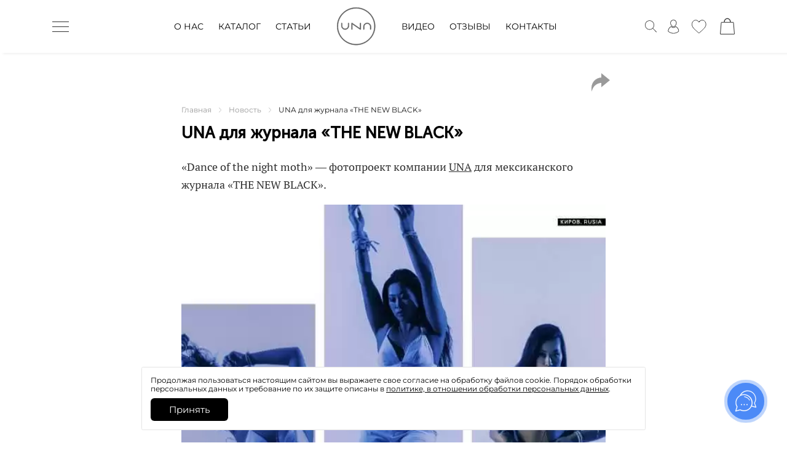

--- FILE ---
content_type: text/html; charset=UTF-8
request_url: https://unabracelet.com/news/una-dlya-zhurnala-the-new-black/
body_size: 39107
content:
<!DOCTYPE html>
<html lang="ru-RU">
<head>
    <meta charset="UTF-8">
    <meta http-equiv="X-UA-Compatible" content="IE=edge">
    <meta name="viewport" content="width=device-width, initial-scale=1.0, maximum-scale=1, user-scalable=no">
            <link rel="preload" as="image" href="https://unabracelet.com/wp-content/uploads/2023/03/banner-2-1-1.jpg">
                <link rel="stylesheet" href="https://unabracelet.com/wp-content/themes/spara/assets/css/google-fonts-2.css"/>
        <link rel="stylesheet" href="https://unabracelet.com/wp-content/themes/spara/assets/css/google-fonts.css"/>
        <script async src="https://unabracelet.com/wp-content/themes/spara/assets/js/jquery.montage.min.js"></script>
        <link async rel="stylesheet" href="https://unabracelet.com/wp-content/themes/spara/assets/css/fancybox.css"/>
        <script async src="https://unabracelet.com/wp-content/themes/spara/assets/js/jquery.fancybox.min.js"></script>
        <!--    <script type="text/javascript" >-->
        <!--        var fired = false;-->
        <!--        window.addEventListener('scroll', () => {-->
        <!--            if (fired === false) {-->
        <!--                fired = true;-->
        <!--            setTimeout(() => {-->
        <!--                //yandex-->
        <!--                (function(m,e,t,r,i,k,a){m[i]=m[i]||function(){(m[i].a=m[i].a||[]).push(arguments)};-->
        <!--                    m[i].l=1*new Date();-->
        <!--                    for (var j = 0; j < document.scripts.length; j++) {if (document.scripts[j].src === r) { return; }}-->
        <!--                    k=e.createElement(t),a=e.getElementsByTagName(t)[0],k.async=1,k.src=r,a.parentNode.insertBefore(k,a)})-->
        <!--                    (window, document, "script", "https://mc.yandex.ru/metrika/tag.js", "ym");-->
        <!---->
        <!--                    ym(92105370, "init", {-->
        <!--                            clickmap:true,-->
        <!--                            trackLinks:true,-->
        <!--                            accurateTrackBounce:true,-->
        <!--                            webvisor:true,-->
        <!--                            ecommerce:"dataLayer"-->
        <!--                    });-->
        <!--                    //mail-->
        <!--                    var _tmr = window._tmr || (window._tmr = []);-->
        <!--                    _tmr.push({id: "3284157", type: "pageView", start: (new Date()).getTime(), pid: "USER_ID"});-->
        <!--                    (function (d, w, id) {-->
        <!--                    if (d.getElementById(id)) return;-->
        <!--                    var ts = d.createElement("script"); ts.type = "text/javascript"; ts.async = true; ts.id = id;-->
        <!--                    ts.src = "https://top-fwz1.mail.ru/js/code.js";-->
        <!--                    var f = function () {var s = d.getElementsByTagName("script")[0]; s.parentNode.insertBefore(ts, s);};-->
        <!--                    if (w.opera == "[object Opera]") { d.addEventListener("DOMContentLoaded", f, false); } else { f(); }-->
        <!--                    })(document, window, "tmr-code");-->
        <!--                    //vk-->
        <!--                    !function(){var t=document.createElement("script");t.type="text/javascript",t.async=!0,t.src='https://vk.com/js/api/openapi.js?169',t.onload=function(){VK.Retargeting.Init("VK-RTRG-1275177-avPum"),VK.Retargeting.Hit()},document.head.appendChild(t)}();-->
        <!--                }, 1000)-->
        <!--            }-->
        <!--        });-->
        <!--    </script>-->
        <!-- Yandex.Metrika counter -->
        <script type="text/javascript">
            (function (m, e, t, r, i, k, a) {
                m[i] = m[i] || function () {
                    (m[i].a = m[i].a || []).push(arguments)
                };
                m[i].l = 1 * new Date();
                for (var j = 0; j < document.scripts.length; j++) {
                    if (document.scripts[j].src === r) {
                        return;
                    }
                }
                k = e.createElement(t), a = e.getElementsByTagName(t)[0], k.async = 1, k.src = r, a.parentNode.insertBefore(k, a)
            })
            (window, document, "script", "https://mc.yandex.ru/metrika/tag.js", "ym");

            ym(92105370, "init", {
                clickmap: true,
                trackLinks: true,
                accurateTrackBounce: true,
                webvisor: true,
                ecommerce: "dataLayer"
            });
        </script>
        <noscript>
            <div><img src="https://mc.yandex.ru/watch/92105370" style="position:absolute; left:-9999px;" alt=""/></div>
        </noscript>
        <!-- /Yandex.Metrika counter -->
        <!--    <noscript><div><img src="https://mc.yandex.ru/watch/92105370" style="position:absolute; left:-9999px;" alt="" /></div></noscript>-->
        <noscript><img src="https://vk.com/rtrg?p=VK-RTRG-1275177-avPum" style="position:fixed; left:-999px;" alt=""/>
        </noscript>
        <noscript>
            <div><img src="https://top-fwz1.mail.ru/counter?id=3284157;js=na" style="position:absolute;left:-9999px;"
                      alt="Top.Mail.Ru"/></div>
        </noscript>
            <script>
            window.dataLayer = window.dataLayer || [];
        </script>
        <meta name='robots' content='index, follow, max-image-preview:large, max-snippet:-1, max-video-preview:-1' />

	<!-- This site is optimized with the Yoast SEO plugin v20.12 - https://yoast.com/wordpress/plugins/seo/ -->
	<title>UNA для журнала «THE NEW BLACK» - статьи от UNA %</title>
	<meta name="description" content="UNA для журнала «THE NEW BLACK». Интересная информация от производителя украшений из натурального камня UNA." />
	<link rel="canonical" href="https://unabracelet.com/news/una-dlya-zhurnala-the-new-black/" />
	<meta property="og:locale" content="ru_RU" />
	<meta property="og:type" content="article" />
	<meta property="og:title" content="UNA для журнала «THE NEW BLACK» - статьи от UNA %" />
	<meta property="og:description" content="UNA для журнала «THE NEW BLACK». Интересная информация от производителя украшений из натурального камня UNA." />
	<meta property="og:url" content="https://unabracelet.com/news/una-dlya-zhurnala-the-new-black/" />
	<meta property="og:site_name" content="UNA" />
	<meta property="og:image" content="https://unabracelet.com/wp-content/uploads/2023/10/4rd7m3-koys.jpeg" />
	<meta property="og:image:width" content="612" />
	<meta property="og:image:height" content="791" />
	<meta property="og:image:type" content="image/jpeg" />
	<meta name="twitter:card" content="summary_large_image" />
	<meta name="twitter:label1" content="Примерное время для чтения" />
	<meta name="twitter:data1" content="1 минута" />
	<script type="application/ld+json" class="yoast-schema-graph">{"@context":"https://schema.org","@graph":[{"@type":"WebPage","@id":"https://unabracelet.com/news/una-dlya-zhurnala-the-new-black/","url":"https://unabracelet.com/news/una-dlya-zhurnala-the-new-black/","name":"UNA для журнала «THE NEW BLACK» - статьи от UNA %","isPartOf":{"@id":"https://unabracelet.com/#website"},"primaryImageOfPage":{"@id":"https://unabracelet.com/news/una-dlya-zhurnala-the-new-black/#primaryimage"},"image":{"@id":"https://unabracelet.com/news/una-dlya-zhurnala-the-new-black/#primaryimage"},"thumbnailUrl":"https://unabracelet.com/wp-content/uploads/2023/10/4rd7m3-koys.jpeg","datePublished":"2023-10-05T07:00:07+00:00","dateModified":"2023-10-05T07:00:07+00:00","description":"UNA для журнала «THE NEW BLACK». Интересная информация от производителя украшений из натурального камня UNA.","breadcrumb":{"@id":"https://unabracelet.com/news/una-dlya-zhurnala-the-new-black/#breadcrumb"},"inLanguage":"ru-RU","potentialAction":[{"@type":"ReadAction","target":["https://unabracelet.com/news/una-dlya-zhurnala-the-new-black/"]}]},{"@type":"ImageObject","inLanguage":"ru-RU","@id":"https://unabracelet.com/news/una-dlya-zhurnala-the-new-black/#primaryimage","url":"https://unabracelet.com/wp-content/uploads/2023/10/4rd7m3-koys.jpeg","contentUrl":"https://unabracelet.com/wp-content/uploads/2023/10/4rd7m3-koys.jpeg","width":612,"height":791},{"@type":"BreadcrumbList","@id":"https://unabracelet.com/news/una-dlya-zhurnala-the-new-black/#breadcrumb","itemListElement":[{"@type":"ListItem","position":1,"name":"Главная","item":"https://unabracelet.com/"},{"@type":"ListItem","position":2,"name":"Новости","item":"https://unabracelet.com/news/"},{"@type":"ListItem","position":3,"name":"UNA для журнала «THE NEW BLACK»"}]},{"@type":"WebSite","@id":"https://unabracelet.com/#website","url":"https://unabracelet.com/","name":"UNA","description":"Мастерская украшений","potentialAction":[{"@type":"SearchAction","target":{"@type":"EntryPoint","urlTemplate":"https://unabracelet.com/?s={search_term_string}"},"query-input":"required name=search_term_string"}],"inLanguage":"ru-RU"}]}</script>
	<!-- / Yoast SEO plugin. -->


<link rel='dns-prefetch' href='//yookassa.ru' />
<link rel="alternate" type="application/rss+xml" title="UNA &raquo; Лента" href="https://unabracelet.com/feed/" />
<link rel="alternate" type="application/rss+xml" title="UNA &raquo; Лента комментариев" href="https://unabracelet.com/comments/feed/" />
<link rel="alternate" title="oEmbed (JSON)" type="application/json+oembed" href="https://unabracelet.com/wp-json/oembed/1.0/embed?url=https%3A%2F%2Funabracelet.com%2Fnews%2Funa-dlya-zhurnala-the-new-black%2F" />
<link rel="alternate" title="oEmbed (XML)" type="text/xml+oembed" href="https://unabracelet.com/wp-json/oembed/1.0/embed?url=https%3A%2F%2Funabracelet.com%2Fnews%2Funa-dlya-zhurnala-the-new-black%2F&#038;format=xml" />
<link rel="alternate" type="application/rss+xml" title="UNA &raquo; Лента Истории" href="https://unabracelet.com/web-stories/feed/"><style id='wp-img-auto-sizes-contain-inline-css'>
img:is([sizes=auto i],[sizes^="auto," i]){contain-intrinsic-size:3000px 1500px}
/*# sourceURL=wp-img-auto-sizes-contain-inline-css */
</style>
<link rel='stylesheet' id='easy-autocomplete-css' href='https://unabracelet.com/wp-content/plugins/woocommerce-products-filter/js/easy-autocomplete/easy-autocomplete.min.css?ver=3.3.4.2' media='all' />
<link rel='stylesheet' id='easy-autocomplete-theme-css' href='https://unabracelet.com/wp-content/plugins/woocommerce-products-filter/js/easy-autocomplete/easy-autocomplete.themes.min.css?ver=3.3.4.2' media='all' />
<style id='wp-emoji-styles-inline-css'>

	img.wp-smiley, img.emoji {
		display: inline !important;
		border: none !important;
		box-shadow: none !important;
		height: 1em !important;
		width: 1em !important;
		margin: 0 0.07em !important;
		vertical-align: -0.1em !important;
		background: none !important;
		padding: 0 !important;
	}
/*# sourceURL=wp-emoji-styles-inline-css */
</style>
<style id='wp-block-library-inline-css'>
:root{--wp-block-synced-color:#7a00df;--wp-block-synced-color--rgb:122,0,223;--wp-bound-block-color:var(--wp-block-synced-color);--wp-editor-canvas-background:#ddd;--wp-admin-theme-color:#007cba;--wp-admin-theme-color--rgb:0,124,186;--wp-admin-theme-color-darker-10:#006ba1;--wp-admin-theme-color-darker-10--rgb:0,107,160.5;--wp-admin-theme-color-darker-20:#005a87;--wp-admin-theme-color-darker-20--rgb:0,90,135;--wp-admin-border-width-focus:2px}@media (min-resolution:192dpi){:root{--wp-admin-border-width-focus:1.5px}}.wp-element-button{cursor:pointer}:root .has-very-light-gray-background-color{background-color:#eee}:root .has-very-dark-gray-background-color{background-color:#313131}:root .has-very-light-gray-color{color:#eee}:root .has-very-dark-gray-color{color:#313131}:root .has-vivid-green-cyan-to-vivid-cyan-blue-gradient-background{background:linear-gradient(135deg,#00d084,#0693e3)}:root .has-purple-crush-gradient-background{background:linear-gradient(135deg,#34e2e4,#4721fb 50%,#ab1dfe)}:root .has-hazy-dawn-gradient-background{background:linear-gradient(135deg,#faaca8,#dad0ec)}:root .has-subdued-olive-gradient-background{background:linear-gradient(135deg,#fafae1,#67a671)}:root .has-atomic-cream-gradient-background{background:linear-gradient(135deg,#fdd79a,#004a59)}:root .has-nightshade-gradient-background{background:linear-gradient(135deg,#330968,#31cdcf)}:root .has-midnight-gradient-background{background:linear-gradient(135deg,#020381,#2874fc)}:root{--wp--preset--font-size--normal:16px;--wp--preset--font-size--huge:42px}.has-regular-font-size{font-size:1em}.has-larger-font-size{font-size:2.625em}.has-normal-font-size{font-size:var(--wp--preset--font-size--normal)}.has-huge-font-size{font-size:var(--wp--preset--font-size--huge)}.has-text-align-center{text-align:center}.has-text-align-left{text-align:left}.has-text-align-right{text-align:right}.has-fit-text{white-space:nowrap!important}#end-resizable-editor-section{display:none}.aligncenter{clear:both}.items-justified-left{justify-content:flex-start}.items-justified-center{justify-content:center}.items-justified-right{justify-content:flex-end}.items-justified-space-between{justify-content:space-between}.screen-reader-text{border:0;clip-path:inset(50%);height:1px;margin:-1px;overflow:hidden;padding:0;position:absolute;width:1px;word-wrap:normal!important}.screen-reader-text:focus{background-color:#ddd;clip-path:none;color:#444;display:block;font-size:1em;height:auto;left:5px;line-height:normal;padding:15px 23px 14px;text-decoration:none;top:5px;width:auto;z-index:100000}html :where(.has-border-color){border-style:solid}html :where([style*=border-top-color]){border-top-style:solid}html :where([style*=border-right-color]){border-right-style:solid}html :where([style*=border-bottom-color]){border-bottom-style:solid}html :where([style*=border-left-color]){border-left-style:solid}html :where([style*=border-width]){border-style:solid}html :where([style*=border-top-width]){border-top-style:solid}html :where([style*=border-right-width]){border-right-style:solid}html :where([style*=border-bottom-width]){border-bottom-style:solid}html :where([style*=border-left-width]){border-left-style:solid}html :where(img[class*=wp-image-]){height:auto;max-width:100%}:where(figure){margin:0 0 1em}html :where(.is-position-sticky){--wp-admin--admin-bar--position-offset:var(--wp-admin--admin-bar--height,0px)}@media screen and (max-width:600px){html :where(.is-position-sticky){--wp-admin--admin-bar--position-offset:0px}}

/*# sourceURL=wp-block-library-inline-css */
</style><link rel='stylesheet' id='wc-blocks-style-css' href='https://unabracelet.com/wp-content/plugins/woocommerce/assets/client/blocks/wc-blocks.css?ver=wc-9.4.4' media='all' />
<style id='global-styles-inline-css'>
:root{--wp--preset--aspect-ratio--square: 1;--wp--preset--aspect-ratio--4-3: 4/3;--wp--preset--aspect-ratio--3-4: 3/4;--wp--preset--aspect-ratio--3-2: 3/2;--wp--preset--aspect-ratio--2-3: 2/3;--wp--preset--aspect-ratio--16-9: 16/9;--wp--preset--aspect-ratio--9-16: 9/16;--wp--preset--color--black: #000000;--wp--preset--color--cyan-bluish-gray: #abb8c3;--wp--preset--color--white: #ffffff;--wp--preset--color--pale-pink: #f78da7;--wp--preset--color--vivid-red: #cf2e2e;--wp--preset--color--luminous-vivid-orange: #ff6900;--wp--preset--color--luminous-vivid-amber: #fcb900;--wp--preset--color--light-green-cyan: #7bdcb5;--wp--preset--color--vivid-green-cyan: #00d084;--wp--preset--color--pale-cyan-blue: #8ed1fc;--wp--preset--color--vivid-cyan-blue: #0693e3;--wp--preset--color--vivid-purple: #9b51e0;--wp--preset--gradient--vivid-cyan-blue-to-vivid-purple: linear-gradient(135deg,rgb(6,147,227) 0%,rgb(155,81,224) 100%);--wp--preset--gradient--light-green-cyan-to-vivid-green-cyan: linear-gradient(135deg,rgb(122,220,180) 0%,rgb(0,208,130) 100%);--wp--preset--gradient--luminous-vivid-amber-to-luminous-vivid-orange: linear-gradient(135deg,rgb(252,185,0) 0%,rgb(255,105,0) 100%);--wp--preset--gradient--luminous-vivid-orange-to-vivid-red: linear-gradient(135deg,rgb(255,105,0) 0%,rgb(207,46,46) 100%);--wp--preset--gradient--very-light-gray-to-cyan-bluish-gray: linear-gradient(135deg,rgb(238,238,238) 0%,rgb(169,184,195) 100%);--wp--preset--gradient--cool-to-warm-spectrum: linear-gradient(135deg,rgb(74,234,220) 0%,rgb(151,120,209) 20%,rgb(207,42,186) 40%,rgb(238,44,130) 60%,rgb(251,105,98) 80%,rgb(254,248,76) 100%);--wp--preset--gradient--blush-light-purple: linear-gradient(135deg,rgb(255,206,236) 0%,rgb(152,150,240) 100%);--wp--preset--gradient--blush-bordeaux: linear-gradient(135deg,rgb(254,205,165) 0%,rgb(254,45,45) 50%,rgb(107,0,62) 100%);--wp--preset--gradient--luminous-dusk: linear-gradient(135deg,rgb(255,203,112) 0%,rgb(199,81,192) 50%,rgb(65,88,208) 100%);--wp--preset--gradient--pale-ocean: linear-gradient(135deg,rgb(255,245,203) 0%,rgb(182,227,212) 50%,rgb(51,167,181) 100%);--wp--preset--gradient--electric-grass: linear-gradient(135deg,rgb(202,248,128) 0%,rgb(113,206,126) 100%);--wp--preset--gradient--midnight: linear-gradient(135deg,rgb(2,3,129) 0%,rgb(40,116,252) 100%);--wp--preset--font-size--small: 13px;--wp--preset--font-size--medium: 20px;--wp--preset--font-size--large: 36px;--wp--preset--font-size--x-large: 42px;--wp--preset--font-family--inter: "Inter", sans-serif;--wp--preset--font-family--cardo: Cardo;--wp--preset--spacing--20: 0.44rem;--wp--preset--spacing--30: 0.67rem;--wp--preset--spacing--40: 1rem;--wp--preset--spacing--50: 1.5rem;--wp--preset--spacing--60: 2.25rem;--wp--preset--spacing--70: 3.38rem;--wp--preset--spacing--80: 5.06rem;--wp--preset--shadow--natural: 6px 6px 9px rgba(0, 0, 0, 0.2);--wp--preset--shadow--deep: 12px 12px 50px rgba(0, 0, 0, 0.4);--wp--preset--shadow--sharp: 6px 6px 0px rgba(0, 0, 0, 0.2);--wp--preset--shadow--outlined: 6px 6px 0px -3px rgb(255, 255, 255), 6px 6px rgb(0, 0, 0);--wp--preset--shadow--crisp: 6px 6px 0px rgb(0, 0, 0);}:where(.is-layout-flex){gap: 0.5em;}:where(.is-layout-grid){gap: 0.5em;}body .is-layout-flex{display: flex;}.is-layout-flex{flex-wrap: wrap;align-items: center;}.is-layout-flex > :is(*, div){margin: 0;}body .is-layout-grid{display: grid;}.is-layout-grid > :is(*, div){margin: 0;}:where(.wp-block-columns.is-layout-flex){gap: 2em;}:where(.wp-block-columns.is-layout-grid){gap: 2em;}:where(.wp-block-post-template.is-layout-flex){gap: 1.25em;}:where(.wp-block-post-template.is-layout-grid){gap: 1.25em;}.has-black-color{color: var(--wp--preset--color--black) !important;}.has-cyan-bluish-gray-color{color: var(--wp--preset--color--cyan-bluish-gray) !important;}.has-white-color{color: var(--wp--preset--color--white) !important;}.has-pale-pink-color{color: var(--wp--preset--color--pale-pink) !important;}.has-vivid-red-color{color: var(--wp--preset--color--vivid-red) !important;}.has-luminous-vivid-orange-color{color: var(--wp--preset--color--luminous-vivid-orange) !important;}.has-luminous-vivid-amber-color{color: var(--wp--preset--color--luminous-vivid-amber) !important;}.has-light-green-cyan-color{color: var(--wp--preset--color--light-green-cyan) !important;}.has-vivid-green-cyan-color{color: var(--wp--preset--color--vivid-green-cyan) !important;}.has-pale-cyan-blue-color{color: var(--wp--preset--color--pale-cyan-blue) !important;}.has-vivid-cyan-blue-color{color: var(--wp--preset--color--vivid-cyan-blue) !important;}.has-vivid-purple-color{color: var(--wp--preset--color--vivid-purple) !important;}.has-black-background-color{background-color: var(--wp--preset--color--black) !important;}.has-cyan-bluish-gray-background-color{background-color: var(--wp--preset--color--cyan-bluish-gray) !important;}.has-white-background-color{background-color: var(--wp--preset--color--white) !important;}.has-pale-pink-background-color{background-color: var(--wp--preset--color--pale-pink) !important;}.has-vivid-red-background-color{background-color: var(--wp--preset--color--vivid-red) !important;}.has-luminous-vivid-orange-background-color{background-color: var(--wp--preset--color--luminous-vivid-orange) !important;}.has-luminous-vivid-amber-background-color{background-color: var(--wp--preset--color--luminous-vivid-amber) !important;}.has-light-green-cyan-background-color{background-color: var(--wp--preset--color--light-green-cyan) !important;}.has-vivid-green-cyan-background-color{background-color: var(--wp--preset--color--vivid-green-cyan) !important;}.has-pale-cyan-blue-background-color{background-color: var(--wp--preset--color--pale-cyan-blue) !important;}.has-vivid-cyan-blue-background-color{background-color: var(--wp--preset--color--vivid-cyan-blue) !important;}.has-vivid-purple-background-color{background-color: var(--wp--preset--color--vivid-purple) !important;}.has-black-border-color{border-color: var(--wp--preset--color--black) !important;}.has-cyan-bluish-gray-border-color{border-color: var(--wp--preset--color--cyan-bluish-gray) !important;}.has-white-border-color{border-color: var(--wp--preset--color--white) !important;}.has-pale-pink-border-color{border-color: var(--wp--preset--color--pale-pink) !important;}.has-vivid-red-border-color{border-color: var(--wp--preset--color--vivid-red) !important;}.has-luminous-vivid-orange-border-color{border-color: var(--wp--preset--color--luminous-vivid-orange) !important;}.has-luminous-vivid-amber-border-color{border-color: var(--wp--preset--color--luminous-vivid-amber) !important;}.has-light-green-cyan-border-color{border-color: var(--wp--preset--color--light-green-cyan) !important;}.has-vivid-green-cyan-border-color{border-color: var(--wp--preset--color--vivid-green-cyan) !important;}.has-pale-cyan-blue-border-color{border-color: var(--wp--preset--color--pale-cyan-blue) !important;}.has-vivid-cyan-blue-border-color{border-color: var(--wp--preset--color--vivid-cyan-blue) !important;}.has-vivid-purple-border-color{border-color: var(--wp--preset--color--vivid-purple) !important;}.has-vivid-cyan-blue-to-vivid-purple-gradient-background{background: var(--wp--preset--gradient--vivid-cyan-blue-to-vivid-purple) !important;}.has-light-green-cyan-to-vivid-green-cyan-gradient-background{background: var(--wp--preset--gradient--light-green-cyan-to-vivid-green-cyan) !important;}.has-luminous-vivid-amber-to-luminous-vivid-orange-gradient-background{background: var(--wp--preset--gradient--luminous-vivid-amber-to-luminous-vivid-orange) !important;}.has-luminous-vivid-orange-to-vivid-red-gradient-background{background: var(--wp--preset--gradient--luminous-vivid-orange-to-vivid-red) !important;}.has-very-light-gray-to-cyan-bluish-gray-gradient-background{background: var(--wp--preset--gradient--very-light-gray-to-cyan-bluish-gray) !important;}.has-cool-to-warm-spectrum-gradient-background{background: var(--wp--preset--gradient--cool-to-warm-spectrum) !important;}.has-blush-light-purple-gradient-background{background: var(--wp--preset--gradient--blush-light-purple) !important;}.has-blush-bordeaux-gradient-background{background: var(--wp--preset--gradient--blush-bordeaux) !important;}.has-luminous-dusk-gradient-background{background: var(--wp--preset--gradient--luminous-dusk) !important;}.has-pale-ocean-gradient-background{background: var(--wp--preset--gradient--pale-ocean) !important;}.has-electric-grass-gradient-background{background: var(--wp--preset--gradient--electric-grass) !important;}.has-midnight-gradient-background{background: var(--wp--preset--gradient--midnight) !important;}.has-small-font-size{font-size: var(--wp--preset--font-size--small) !important;}.has-medium-font-size{font-size: var(--wp--preset--font-size--medium) !important;}.has-large-font-size{font-size: var(--wp--preset--font-size--large) !important;}.has-x-large-font-size{font-size: var(--wp--preset--font-size--x-large) !important;}
/*# sourceURL=global-styles-inline-css */
</style>

<style id='classic-theme-styles-inline-css'>
/*! This file is auto-generated */
.wp-block-button__link{color:#fff;background-color:#32373c;border-radius:9999px;box-shadow:none;text-decoration:none;padding:calc(.667em + 2px) calc(1.333em + 2px);font-size:1.125em}.wp-block-file__button{background:#32373c;color:#fff;text-decoration:none}
/*# sourceURL=/wp-includes/css/classic-themes.min.css */
</style>
<link rel='stylesheet' id='redux-extendify-styles-css' href='https://unabracelet.com/wp-content/plugins/redux-framework/redux-core/assets/css/extendify-utilities.css?ver=4.4.4' media='all' />
<link rel='stylesheet' id='style_new_catalog-css' href='https://unabracelet.com/wp-content/plugins/adon_upakovka_catalog/style.css?ver=6.9' media='all' />
<link rel='stylesheet' id='woof-css' href='https://unabracelet.com/wp-content/plugins/woocommerce-products-filter/css/front.css?ver=3.3.4.2' media='all' />
<style id='woof-inline-css'>

.woof_products_top_panel li span, .woof_products_top_panel2 li span{background: url(https://unabracelet.com/wp-content/plugins/woocommerce-products-filter/img/delete.png);background-size: 14px 14px;background-repeat: no-repeat;background-position: right;}
.woof_edit_view{
                    display: none;
                }


/*# sourceURL=woof-inline-css */
</style>
<link rel='stylesheet' id='woof_by_author_html_items-css' href='https://unabracelet.com/wp-content/plugins/woocommerce-products-filter/ext/by_author/css/by_author.css?ver=3.3.4.2' media='all' />
<link rel='stylesheet' id='woof_by_backorder_html_items-css' href='https://unabracelet.com/wp-content/plugins/woocommerce-products-filter/ext/by_backorder/css/by_backorder.css?ver=3.3.4.2' media='all' />
<link rel='stylesheet' id='woof_by_instock_html_items-css' href='https://unabracelet.com/wp-content/plugins/woocommerce-products-filter/ext/by_instock/css/by_instock.css?ver=3.3.4.2' media='all' />
<link rel='stylesheet' id='woof_by_onsales_html_items-css' href='https://unabracelet.com/wp-content/plugins/woocommerce-products-filter/ext/by_onsales/css/by_onsales.css?ver=3.3.4.2' media='all' />
<link rel='stylesheet' id='woof_by_sku_html_items-css' href='https://unabracelet.com/wp-content/plugins/woocommerce-products-filter/ext/by_sku/css/by_sku.css?ver=3.3.4.2' media='all' />
<link rel='stylesheet' id='woof_by_text_html_items-css' href='https://unabracelet.com/wp-content/plugins/woocommerce-products-filter/ext/by_text/assets/css/front.css?ver=3.3.4.2' media='all' />
<link rel='stylesheet' id='woof_color_html_items-css' href='https://unabracelet.com/wp-content/plugins/woocommerce-products-filter/ext/color/css/html_types/color.css?ver=3.3.4.2' media='all' />
<link rel='stylesheet' id='woof_image_html_items-css' href='https://unabracelet.com/wp-content/plugins/woocommerce-products-filter/ext/image/css/html_types/image.css?ver=3.3.4.2' media='all' />
<link rel='stylesheet' id='woof_label_html_items-css' href='https://unabracelet.com/wp-content/plugins/woocommerce-products-filter/ext/label/css/html_types/label.css?ver=3.3.4.2' media='all' />
<link rel='stylesheet' id='woof_select_hierarchy_html_items-css' href='https://unabracelet.com/wp-content/plugins/woocommerce-products-filter/ext/select_hierarchy/css/html_types/select_hierarchy.css?ver=3.3.4.2' media='all' />
<link rel='stylesheet' id='woof_select_radio_check_html_items-css' href='https://unabracelet.com/wp-content/plugins/woocommerce-products-filter/ext/select_radio_check/css/html_types/select_radio_check.css?ver=3.3.4.2' media='all' />
<link rel='stylesheet' id='woof_slider_html_items-css' href='https://unabracelet.com/wp-content/plugins/woocommerce-products-filter/ext/slider/css/html_types/slider.css?ver=3.3.4.2' media='all' />
<link rel='stylesheet' id='woof_sd_html_items_checkbox-css' href='https://unabracelet.com/wp-content/plugins/woocommerce-products-filter/ext/smart_designer/css/elements/checkbox.css?ver=3.3.4.2' media='all' />
<link rel='stylesheet' id='woof_sd_html_items_radio-css' href='https://unabracelet.com/wp-content/plugins/woocommerce-products-filter/ext/smart_designer/css/elements/radio.css?ver=3.3.4.2' media='all' />
<link rel='stylesheet' id='woof_sd_html_items_switcher-css' href='https://unabracelet.com/wp-content/plugins/woocommerce-products-filter/ext/smart_designer/css/elements/switcher.css?ver=3.3.4.2' media='all' />
<link rel='stylesheet' id='woof_sd_html_items_color-css' href='https://unabracelet.com/wp-content/plugins/woocommerce-products-filter/ext/smart_designer/css/elements/color.css?ver=3.3.4.2' media='all' />
<link rel='stylesheet' id='woof_sd_html_items_tooltip-css' href='https://unabracelet.com/wp-content/plugins/woocommerce-products-filter/ext/smart_designer/css/tooltip.css?ver=3.3.4.2' media='all' />
<link rel='stylesheet' id='woof_sd_html_items_front-css' href='https://unabracelet.com/wp-content/plugins/woocommerce-products-filter/ext/smart_designer/css/front.css?ver=3.3.4.2' media='all' />
<link rel='stylesheet' id='woof-switcher23-css' href='https://unabracelet.com/wp-content/plugins/woocommerce-products-filter/css/switcher.css?ver=3.3.4.2' media='all' />
<link rel='stylesheet' id='woocommerce-smallscreen-css' href='https://unabracelet.com/wp-content/plugins/woocommerce/assets/css/woocommerce-smallscreen.css?ver=9.4.4' media='only screen and (max-width: 768px)' />
<link rel='stylesheet' id='woocommerce-general-css' href='https://unabracelet.com/wp-content/plugins/woocommerce/assets/css/woocommerce.css?ver=9.4.4' media='all' />
<style id='woocommerce-inline-inline-css'>
.woocommerce form .form-row .required { visibility: visible; }
/*# sourceURL=woocommerce-inline-inline-css */
</style>
<style id='extendify-gutenberg-patterns-and-templates-utilities-inline-css'>
.ext-absolute {
  position: absolute !important;
}

.ext-relative {
  position: relative !important;
}

.ext-top-base {
  top: var(--wp--style--block-gap, 1.75rem) !important;
}

.ext-top-lg {
  top: var(--extendify--spacing--large, 3rem) !important;
}

.ext--top-base {
  top: calc(var(--wp--style--block-gap, 1.75rem) * -1) !important;
}

.ext--top-lg {
  top: calc(var(--extendify--spacing--large, 3rem) * -1) !important;
}

.ext-right-base {
  right: var(--wp--style--block-gap, 1.75rem) !important;
}

.ext-right-lg {
  right: var(--extendify--spacing--large, 3rem) !important;
}

.ext--right-base {
  right: calc(var(--wp--style--block-gap, 1.75rem) * -1) !important;
}

.ext--right-lg {
  right: calc(var(--extendify--spacing--large, 3rem) * -1) !important;
}

.ext-bottom-base {
  bottom: var(--wp--style--block-gap, 1.75rem) !important;
}

.ext-bottom-lg {
  bottom: var(--extendify--spacing--large, 3rem) !important;
}

.ext--bottom-base {
  bottom: calc(var(--wp--style--block-gap, 1.75rem) * -1) !important;
}

.ext--bottom-lg {
  bottom: calc(var(--extendify--spacing--large, 3rem) * -1) !important;
}

.ext-left-base {
  left: var(--wp--style--block-gap, 1.75rem) !important;
}

.ext-left-lg {
  left: var(--extendify--spacing--large, 3rem) !important;
}

.ext--left-base {
  left: calc(var(--wp--style--block-gap, 1.75rem) * -1) !important;
}

.ext--left-lg {
  left: calc(var(--extendify--spacing--large, 3rem) * -1) !important;
}

.ext-order-1 {
  order: 1 !important;
}

.ext-order-2 {
  order: 2 !important;
}

.ext-col-auto {
  grid-column: auto !important;
}

.ext-col-span-1 {
  grid-column: span 1 / span 1 !important;
}

.ext-col-span-2 {
  grid-column: span 2 / span 2 !important;
}

.ext-col-span-3 {
  grid-column: span 3 / span 3 !important;
}

.ext-col-span-4 {
  grid-column: span 4 / span 4 !important;
}

.ext-col-span-5 {
  grid-column: span 5 / span 5 !important;
}

.ext-col-span-6 {
  grid-column: span 6 / span 6 !important;
}

.ext-col-span-7 {
  grid-column: span 7 / span 7 !important;
}

.ext-col-span-8 {
  grid-column: span 8 / span 8 !important;
}

.ext-col-span-9 {
  grid-column: span 9 / span 9 !important;
}

.ext-col-span-10 {
  grid-column: span 10 / span 10 !important;
}

.ext-col-span-11 {
  grid-column: span 11 / span 11 !important;
}

.ext-col-span-12 {
  grid-column: span 12 / span 12 !important;
}

.ext-col-span-full {
  grid-column: 1 / -1 !important;
}

.ext-col-start-1 {
  grid-column-start: 1 !important;
}

.ext-col-start-2 {
  grid-column-start: 2 !important;
}

.ext-col-start-3 {
  grid-column-start: 3 !important;
}

.ext-col-start-4 {
  grid-column-start: 4 !important;
}

.ext-col-start-5 {
  grid-column-start: 5 !important;
}

.ext-col-start-6 {
  grid-column-start: 6 !important;
}

.ext-col-start-7 {
  grid-column-start: 7 !important;
}

.ext-col-start-8 {
  grid-column-start: 8 !important;
}

.ext-col-start-9 {
  grid-column-start: 9 !important;
}

.ext-col-start-10 {
  grid-column-start: 10 !important;
}

.ext-col-start-11 {
  grid-column-start: 11 !important;
}

.ext-col-start-12 {
  grid-column-start: 12 !important;
}

.ext-col-start-13 {
  grid-column-start: 13 !important;
}

.ext-col-start-auto {
  grid-column-start: auto !important;
}

.ext-col-end-1 {
  grid-column-end: 1 !important;
}

.ext-col-end-2 {
  grid-column-end: 2 !important;
}

.ext-col-end-3 {
  grid-column-end: 3 !important;
}

.ext-col-end-4 {
  grid-column-end: 4 !important;
}

.ext-col-end-5 {
  grid-column-end: 5 !important;
}

.ext-col-end-6 {
  grid-column-end: 6 !important;
}

.ext-col-end-7 {
  grid-column-end: 7 !important;
}

.ext-col-end-8 {
  grid-column-end: 8 !important;
}

.ext-col-end-9 {
  grid-column-end: 9 !important;
}

.ext-col-end-10 {
  grid-column-end: 10 !important;
}

.ext-col-end-11 {
  grid-column-end: 11 !important;
}

.ext-col-end-12 {
  grid-column-end: 12 !important;
}

.ext-col-end-13 {
  grid-column-end: 13 !important;
}

.ext-col-end-auto {
  grid-column-end: auto !important;
}

.ext-row-auto {
  grid-row: auto !important;
}

.ext-row-span-1 {
  grid-row: span 1 / span 1 !important;
}

.ext-row-span-2 {
  grid-row: span 2 / span 2 !important;
}

.ext-row-span-3 {
  grid-row: span 3 / span 3 !important;
}

.ext-row-span-4 {
  grid-row: span 4 / span 4 !important;
}

.ext-row-span-5 {
  grid-row: span 5 / span 5 !important;
}

.ext-row-span-6 {
  grid-row: span 6 / span 6 !important;
}

.ext-row-span-full {
  grid-row: 1 / -1 !important;
}

.ext-row-start-1 {
  grid-row-start: 1 !important;
}

.ext-row-start-2 {
  grid-row-start: 2 !important;
}

.ext-row-start-3 {
  grid-row-start: 3 !important;
}

.ext-row-start-4 {
  grid-row-start: 4 !important;
}

.ext-row-start-5 {
  grid-row-start: 5 !important;
}

.ext-row-start-6 {
  grid-row-start: 6 !important;
}

.ext-row-start-7 {
  grid-row-start: 7 !important;
}

.ext-row-start-auto {
  grid-row-start: auto !important;
}

.ext-row-end-1 {
  grid-row-end: 1 !important;
}

.ext-row-end-2 {
  grid-row-end: 2 !important;
}

.ext-row-end-3 {
  grid-row-end: 3 !important;
}

.ext-row-end-4 {
  grid-row-end: 4 !important;
}

.ext-row-end-5 {
  grid-row-end: 5 !important;
}

.ext-row-end-6 {
  grid-row-end: 6 !important;
}

.ext-row-end-7 {
  grid-row-end: 7 !important;
}

.ext-row-end-auto {
  grid-row-end: auto !important;
}

.ext-m-0:not([style*="margin"]) {
  margin: 0 !important;
}

.ext-m-auto:not([style*="margin"]) {
  margin: auto !important;
}

.ext-m-base:not([style*="margin"]) {
  margin: var(--wp--style--block-gap, 1.75rem) !important;
}

.ext-m-lg:not([style*="margin"]) {
  margin: var(--extendify--spacing--large, 3rem) !important;
}

.ext--m-base:not([style*="margin"]) {
  margin: calc(var(--wp--style--block-gap, 1.75rem) * -1) !important;
}

.ext--m-lg:not([style*="margin"]) {
  margin: calc(var(--extendify--spacing--large, 3rem) * -1) !important;
}

.ext-mx-0:not([style*="margin"]) {
  margin-left: 0 !important;
  margin-right: 0 !important;
}

.ext-mx-auto:not([style*="margin"]) {
  margin-left: auto !important;
  margin-right: auto !important;
}

.ext-mx-base:not([style*="margin"]) {
  margin-left: var(--wp--style--block-gap, 1.75rem) !important;
  margin-right: var(--wp--style--block-gap, 1.75rem) !important;
}

.ext-mx-lg:not([style*="margin"]) {
  margin-left: var(--extendify--spacing--large, 3rem) !important;
  margin-right: var(--extendify--spacing--large, 3rem) !important;
}

.ext--mx-base:not([style*="margin"]) {
  margin-left: calc(var(--wp--style--block-gap, 1.75rem) * -1) !important;
  margin-right: calc(var(--wp--style--block-gap, 1.75rem) * -1) !important;
}

.ext--mx-lg:not([style*="margin"]) {
  margin-left: calc(var(--extendify--spacing--large, 3rem) * -1) !important;
  margin-right: calc(var(--extendify--spacing--large, 3rem) * -1) !important;
}

.ext-my-0:not([style*="margin"]) {
  margin-top: 0 !important;
  margin-bottom: 0 !important;
}

.ext-my-auto:not([style*="margin"]) {
  margin-top: auto !important;
  margin-bottom: auto !important;
}

.ext-my-base:not([style*="margin"]) {
  margin-top: var(--wp--style--block-gap, 1.75rem) !important;
  margin-bottom: var(--wp--style--block-gap, 1.75rem) !important;
}

.ext-my-lg:not([style*="margin"]) {
  margin-top: var(--extendify--spacing--large, 3rem) !important;
  margin-bottom: var(--extendify--spacing--large, 3rem) !important;
}

.ext--my-base:not([style*="margin"]) {
  margin-top: calc(var(--wp--style--block-gap, 1.75rem) * -1) !important;
  margin-bottom: calc(var(--wp--style--block-gap, 1.75rem) * -1) !important;
}

.ext--my-lg:not([style*="margin"]) {
  margin-top: calc(var(--extendify--spacing--large, 3rem) * -1) !important;
  margin-bottom: calc(var(--extendify--spacing--large, 3rem) * -1) !important;
}

.ext-mt-0:not([style*="margin"]) {
  margin-top: 0 !important;
}

.ext-mt-auto:not([style*="margin"]) {
  margin-top: auto !important;
}

.ext-mt-base:not([style*="margin"]) {
  margin-top: var(--wp--style--block-gap, 1.75rem) !important;
}

.ext-mt-lg:not([style*="margin"]) {
  margin-top: var(--extendify--spacing--large, 3rem) !important;
}

.ext--mt-base:not([style*="margin"]) {
  margin-top: calc(var(--wp--style--block-gap, 1.75rem) * -1) !important;
}

.ext--mt-lg:not([style*="margin"]) {
  margin-top: calc(var(--extendify--spacing--large, 3rem) * -1) !important;
}

.ext-mr-0:not([style*="margin"]) {
  margin-right: 0 !important;
}

.ext-mr-auto:not([style*="margin"]) {
  margin-right: auto !important;
}

.ext-mr-base:not([style*="margin"]) {
  margin-right: var(--wp--style--block-gap, 1.75rem) !important;
}

.ext-mr-lg:not([style*="margin"]) {
  margin-right: var(--extendify--spacing--large, 3rem) !important;
}

.ext--mr-base:not([style*="margin"]) {
  margin-right: calc(var(--wp--style--block-gap, 1.75rem) * -1) !important;
}

.ext--mr-lg:not([style*="margin"]) {
  margin-right: calc(var(--extendify--spacing--large, 3rem) * -1) !important;
}

.ext-mb-0:not([style*="margin"]) {
  margin-bottom: 0 !important;
}

.ext-mb-auto:not([style*="margin"]) {
  margin-bottom: auto !important;
}

.ext-mb-base:not([style*="margin"]) {
  margin-bottom: var(--wp--style--block-gap, 1.75rem) !important;
}

.ext-mb-lg:not([style*="margin"]) {
  margin-bottom: var(--extendify--spacing--large, 3rem) !important;
}

.ext--mb-base:not([style*="margin"]) {
  margin-bottom: calc(var(--wp--style--block-gap, 1.75rem) * -1) !important;
}

.ext--mb-lg:not([style*="margin"]) {
  margin-bottom: calc(var(--extendify--spacing--large, 3rem) * -1) !important;
}

.ext-ml-0:not([style*="margin"]) {
  margin-left: 0 !important;
}

.ext-ml-auto:not([style*="margin"]) {
  margin-left: auto !important;
}

.ext-ml-base:not([style*="margin"]) {
  margin-left: var(--wp--style--block-gap, 1.75rem) !important;
}

.ext-ml-lg:not([style*="margin"]) {
  margin-left: var(--extendify--spacing--large, 3rem) !important;
}

.ext--ml-base:not([style*="margin"]) {
  margin-left: calc(var(--wp--style--block-gap, 1.75rem) * -1) !important;
}

.ext--ml-lg:not([style*="margin"]) {
  margin-left: calc(var(--extendify--spacing--large, 3rem) * -1) !important;
}

.ext-block {
  display: block !important;
}

.ext-inline-block {
  display: inline-block !important;
}

.ext-inline {
  display: inline !important;
}

.ext-flex {
  display: flex !important;
}

.ext-inline-flex {
  display: inline-flex !important;
}

.ext-grid {
  display: grid !important;
}

.ext-inline-grid {
  display: inline-grid !important;
}

.ext-hidden {
  display: none !important;
}

.ext-w-auto {
  width: auto !important;
}

.ext-w-full {
  width: 100% !important;
}

.ext-max-w-full {
  max-width: 100% !important;
}

.ext-flex-1 {
  flex: 1 1 0% !important;
}

.ext-flex-auto {
  flex: 1 1 auto !important;
}

.ext-flex-initial {
  flex: 0 1 auto !important;
}

.ext-flex-none {
  flex: none !important;
}

.ext-flex-shrink-0 {
  flex-shrink: 0 !important;
}

.ext-flex-shrink {
  flex-shrink: 1 !important;
}

.ext-flex-grow-0 {
  flex-grow: 0 !important;
}

.ext-flex-grow {
  flex-grow: 1 !important;
}

.ext-list-none {
  list-style-type: none !important;
}

.ext-grid-cols-1 {
  grid-template-columns: repeat(1, minmax(0, 1fr)) !important;
}

.ext-grid-cols-2 {
  grid-template-columns: repeat(2, minmax(0, 1fr)) !important;
}

.ext-grid-cols-3 {
  grid-template-columns: repeat(3, minmax(0, 1fr)) !important;
}

.ext-grid-cols-4 {
  grid-template-columns: repeat(4, minmax(0, 1fr)) !important;
}

.ext-grid-cols-5 {
  grid-template-columns: repeat(5, minmax(0, 1fr)) !important;
}

.ext-grid-cols-6 {
  grid-template-columns: repeat(6, minmax(0, 1fr)) !important;
}

.ext-grid-cols-7 {
  grid-template-columns: repeat(7, minmax(0, 1fr)) !important;
}

.ext-grid-cols-8 {
  grid-template-columns: repeat(8, minmax(0, 1fr)) !important;
}

.ext-grid-cols-9 {
  grid-template-columns: repeat(9, minmax(0, 1fr)) !important;
}

.ext-grid-cols-10 {
  grid-template-columns: repeat(10, minmax(0, 1fr)) !important;
}

.ext-grid-cols-11 {
  grid-template-columns: repeat(11, minmax(0, 1fr)) !important;
}

.ext-grid-cols-12 {
  grid-template-columns: repeat(12, minmax(0, 1fr)) !important;
}

.ext-grid-cols-none {
  grid-template-columns: none !important;
}

.ext-grid-rows-1 {
  grid-template-rows: repeat(1, minmax(0, 1fr)) !important;
}

.ext-grid-rows-2 {
  grid-template-rows: repeat(2, minmax(0, 1fr)) !important;
}

.ext-grid-rows-3 {
  grid-template-rows: repeat(3, minmax(0, 1fr)) !important;
}

.ext-grid-rows-4 {
  grid-template-rows: repeat(4, minmax(0, 1fr)) !important;
}

.ext-grid-rows-5 {
  grid-template-rows: repeat(5, minmax(0, 1fr)) !important;
}

.ext-grid-rows-6 {
  grid-template-rows: repeat(6, minmax(0, 1fr)) !important;
}

.ext-grid-rows-none {
  grid-template-rows: none !important;
}

.ext-flex-row {
  flex-direction: row !important;
}

.ext-flex-row-reverse {
  flex-direction: row-reverse !important;
}

.ext-flex-col {
  flex-direction: column !important;
}

.ext-flex-col-reverse {
  flex-direction: column-reverse !important;
}

.ext-flex-wrap {
  flex-wrap: wrap !important;
}

.ext-flex-wrap-reverse {
  flex-wrap: wrap-reverse !important;
}

.ext-flex-nowrap {
  flex-wrap: nowrap !important;
}

.ext-items-start {
  align-items: flex-start !important;
}

.ext-items-end {
  align-items: flex-end !important;
}

.ext-items-center {
  align-items: center !important;
}

.ext-items-baseline {
  align-items: baseline !important;
}

.ext-items-stretch {
  align-items: stretch !important;
}

.ext-justify-start {
  justify-content: flex-start !important;
}

.ext-justify-end {
  justify-content: flex-end !important;
}

.ext-justify-center {
  justify-content: center !important;
}

.ext-justify-between {
  justify-content: space-between !important;
}

.ext-justify-around {
  justify-content: space-around !important;
}

.ext-justify-evenly {
  justify-content: space-evenly !important;
}

.ext-justify-items-start {
  justify-items: start !important;
}

.ext-justify-items-end {
  justify-items: end !important;
}

.ext-justify-items-center {
  justify-items: center !important;
}

.ext-justify-items-stretch {
  justify-items: stretch !important;
}

.ext-gap-0 {
  gap: 0 !important;
}

.ext-gap-base {
  gap: var(--wp--style--block-gap, 1.75rem) !important;
}

.ext-gap-lg {
  gap: var(--extendify--spacing--large, 3rem) !important;
}

.ext-gap-x-0 {
  -moz-column-gap: 0 !important;
       column-gap: 0 !important;
}

.ext-gap-x-base {
  -moz-column-gap: var(--wp--style--block-gap, 1.75rem) !important;
       column-gap: var(--wp--style--block-gap, 1.75rem) !important;
}

.ext-gap-x-lg {
  -moz-column-gap: var(--extendify--spacing--large, 3rem) !important;
       column-gap: var(--extendify--spacing--large, 3rem) !important;
}

.ext-gap-y-0 {
  row-gap: 0 !important;
}

.ext-gap-y-base {
  row-gap: var(--wp--style--block-gap, 1.75rem) !important;
}

.ext-gap-y-lg {
  row-gap: var(--extendify--spacing--large, 3rem) !important;
}

.ext-justify-self-auto {
  justify-self: auto !important;
}

.ext-justify-self-start {
  justify-self: start !important;
}

.ext-justify-self-end {
  justify-self: end !important;
}

.ext-justify-self-center {
  justify-self: center !important;
}

.ext-justify-self-stretch {
  justify-self: stretch !important;
}

.ext-rounded-none {
  border-radius: 0px !important;
}

.ext-rounded-full {
  border-radius: 9999px !important;
}

.ext-rounded-t-none {
  border-top-left-radius: 0px !important;
  border-top-right-radius: 0px !important;
}

.ext-rounded-t-full {
  border-top-left-radius: 9999px !important;
  border-top-right-radius: 9999px !important;
}

.ext-rounded-r-none {
  border-top-right-radius: 0px !important;
  border-bottom-right-radius: 0px !important;
}

.ext-rounded-r-full {
  border-top-right-radius: 9999px !important;
  border-bottom-right-radius: 9999px !important;
}

.ext-rounded-b-none {
  border-bottom-right-radius: 0px !important;
  border-bottom-left-radius: 0px !important;
}

.ext-rounded-b-full {
  border-bottom-right-radius: 9999px !important;
  border-bottom-left-radius: 9999px !important;
}

.ext-rounded-l-none {
  border-top-left-radius: 0px !important;
  border-bottom-left-radius: 0px !important;
}

.ext-rounded-l-full {
  border-top-left-radius: 9999px !important;
  border-bottom-left-radius: 9999px !important;
}

.ext-rounded-tl-none {
  border-top-left-radius: 0px !important;
}

.ext-rounded-tl-full {
  border-top-left-radius: 9999px !important;
}

.ext-rounded-tr-none {
  border-top-right-radius: 0px !important;
}

.ext-rounded-tr-full {
  border-top-right-radius: 9999px !important;
}

.ext-rounded-br-none {
  border-bottom-right-radius: 0px !important;
}

.ext-rounded-br-full {
  border-bottom-right-radius: 9999px !important;
}

.ext-rounded-bl-none {
  border-bottom-left-radius: 0px !important;
}

.ext-rounded-bl-full {
  border-bottom-left-radius: 9999px !important;
}

.ext-border-0 {
  border-width: 0px !important;
}

.ext-border-t-0 {
  border-top-width: 0px !important;
}

.ext-border-r-0 {
  border-right-width: 0px !important;
}

.ext-border-b-0 {
  border-bottom-width: 0px !important;
}

.ext-border-l-0 {
  border-left-width: 0px !important;
}

.ext-p-0:not([style*="padding"]) {
  padding: 0 !important;
}

.ext-p-base:not([style*="padding"]) {
  padding: var(--wp--style--block-gap, 1.75rem) !important;
}

.ext-p-lg:not([style*="padding"]) {
  padding: var(--extendify--spacing--large, 3rem) !important;
}

.ext-px-0:not([style*="padding"]) {
  padding-left: 0 !important;
  padding-right: 0 !important;
}

.ext-px-base:not([style*="padding"]) {
  padding-left: var(--wp--style--block-gap, 1.75rem) !important;
  padding-right: var(--wp--style--block-gap, 1.75rem) !important;
}

.ext-px-lg:not([style*="padding"]) {
  padding-left: var(--extendify--spacing--large, 3rem) !important;
  padding-right: var(--extendify--spacing--large, 3rem) !important;
}

.ext-py-0:not([style*="padding"]) {
  padding-top: 0 !important;
  padding-bottom: 0 !important;
}

.ext-py-base:not([style*="padding"]) {
  padding-top: var(--wp--style--block-gap, 1.75rem) !important;
  padding-bottom: var(--wp--style--block-gap, 1.75rem) !important;
}

.ext-py-lg:not([style*="padding"]) {
  padding-top: var(--extendify--spacing--large, 3rem) !important;
  padding-bottom: var(--extendify--spacing--large, 3rem) !important;
}

.ext-pt-0:not([style*="padding"]) {
  padding-top: 0 !important;
}

.ext-pt-base:not([style*="padding"]) {
  padding-top: var(--wp--style--block-gap, 1.75rem) !important;
}

.ext-pt-lg:not([style*="padding"]) {
  padding-top: var(--extendify--spacing--large, 3rem) !important;
}

.ext-pr-0:not([style*="padding"]) {
  padding-right: 0 !important;
}

.ext-pr-base:not([style*="padding"]) {
  padding-right: var(--wp--style--block-gap, 1.75rem) !important;
}

.ext-pr-lg:not([style*="padding"]) {
  padding-right: var(--extendify--spacing--large, 3rem) !important;
}

.ext-pb-0:not([style*="padding"]) {
  padding-bottom: 0 !important;
}

.ext-pb-base:not([style*="padding"]) {
  padding-bottom: var(--wp--style--block-gap, 1.75rem) !important;
}

.ext-pb-lg:not([style*="padding"]) {
  padding-bottom: var(--extendify--spacing--large, 3rem) !important;
}

.ext-pl-0:not([style*="padding"]) {
  padding-left: 0 !important;
}

.ext-pl-base:not([style*="padding"]) {
  padding-left: var(--wp--style--block-gap, 1.75rem) !important;
}

.ext-pl-lg:not([style*="padding"]) {
  padding-left: var(--extendify--spacing--large, 3rem) !important;
}

.ext-text-left {
  text-align: left !important;
}

.ext-text-center {
  text-align: center !important;
}

.ext-text-right {
  text-align: right !important;
}

.ext-leading-none {
  line-height: 1 !important;
}

.ext-leading-tight {
  line-height: 1.25 !important;
}

.ext-leading-snug {
  line-height: 1.375 !important;
}

.ext-leading-normal {
  line-height: 1.5 !important;
}

.ext-leading-relaxed {
  line-height: 1.625 !important;
}

.ext-leading-loose {
  line-height: 2 !important;
}

.ext-aspect-square img {
  aspect-ratio: 1 / 1 !important;
  -o-object-fit: cover !important;
     object-fit: cover !important;
}

.ext-aspect-landscape img {
  aspect-ratio: 4 / 3 !important;
  -o-object-fit: cover !important;
     object-fit: cover !important;
}

.ext-aspect-landscape-wide img {
  aspect-ratio: 16 / 9 !important;
  -o-object-fit: cover !important;
     object-fit: cover !important;
}

.ext-aspect-portrait img {
  aspect-ratio: 3 / 4 !important;
  -o-object-fit: cover !important;
     object-fit: cover !important;
}

.ext-aspect-square .components-resizable-box__container,
.ext-aspect-landscape .components-resizable-box__container,
.ext-aspect-landscape-wide .components-resizable-box__container,
.ext-aspect-portrait .components-resizable-box__container {
  height: auto !important;
}

.clip-path--rhombus img {
  -webkit-clip-path: polygon(15% 6%, 80% 29%, 84% 93%, 23% 69%) !important;
          clip-path: polygon(15% 6%, 80% 29%, 84% 93%, 23% 69%) !important;
}

.clip-path--diamond img {
  -webkit-clip-path: polygon(5% 29%, 60% 2%, 91% 64%, 36% 89%) !important;
          clip-path: polygon(5% 29%, 60% 2%, 91% 64%, 36% 89%) !important;
}

.clip-path--rhombus-alt img {
  -webkit-clip-path: polygon(14% 9%, 85% 24%, 91% 89%, 19% 76%) !important;
          clip-path: polygon(14% 9%, 85% 24%, 91% 89%, 19% 76%) !important;
}

/*
The .ext utility is a top-level class that we use to target contents within our patterns.
We use it here to ensure columns blocks display well across themes.
*/

.wp-block-columns[class*="fullwidth-cols"] {
  /* no suggestion */
  margin-bottom: unset !important;
}

.wp-block-column.editor\:pointer-events-none {
  /* no suggestion */
  margin-top: 0 !important;
  margin-bottom: 0 !important;
}

.is-root-container.block-editor-block-list__layout
    > [data-align="full"]:not(:first-of-type)
    > .wp-block-column.editor\:pointer-events-none,
.is-root-container.block-editor-block-list__layout
    > [data-align="wide"]
    > .wp-block-column.editor\:pointer-events-none {
  /* no suggestion */
  margin-top: calc(-1 * var(--wp--style--block-gap, 28px)) !important;
}

.is-root-container.block-editor-block-list__layout
    > [data-align="full"]:not(:first-of-type)
    > .ext-my-0,
.is-root-container.block-editor-block-list__layout
    > [data-align="wide"]
    > .ext-my-0:not([style*="margin"]) {
  /* no suggestion */
  margin-top: calc(-1 * var(--wp--style--block-gap, 28px)) !important;
}

/* Some popular themes use padding instead of core margin for columns; remove it */

.ext .wp-block-columns .wp-block-column[style*="padding"] {
  /* no suggestion */
  padding-left: 0 !important;
  padding-right: 0 !important;
}

/* Some popular themes add double spacing between columns; remove it */

.ext
    .wp-block-columns
    + .wp-block-columns:not([class*="mt-"]):not([class*="my-"]):not([style*="margin"]) {
  /* no suggestion */
  margin-top: 0 !important;
}

[class*="fullwidth-cols"] .wp-block-column:first-child,
[class*="fullwidth-cols"] .wp-block-group:first-child {
  /* no suggestion */
}

[class*="fullwidth-cols"] .wp-block-column:first-child, [class*="fullwidth-cols"] .wp-block-group:first-child {
  margin-top: 0 !important;
}

[class*="fullwidth-cols"] .wp-block-column:last-child,
[class*="fullwidth-cols"] .wp-block-group:last-child {
  /* no suggestion */
}

[class*="fullwidth-cols"] .wp-block-column:last-child, [class*="fullwidth-cols"] .wp-block-group:last-child {
  margin-bottom: 0 !important;
}

[class*="fullwidth-cols"] .wp-block-column:first-child > * {
  /* no suggestion */
  margin-top: 0 !important;
}

[class*="fullwidth-cols"] .wp-block-column > *:first-child {
  /* no suggestion */
  margin-top: 0 !important;
}

[class*="fullwidth-cols"] .wp-block-column > *:last-child {
  /* no suggestion */
  margin-bottom: 0 !important;
}

.ext .is-not-stacked-on-mobile .wp-block-column {
  /* no suggestion */
  margin-bottom: 0 !important;
}

/* Add base margin bottom to all columns */

.wp-block-columns[class*="fullwidth-cols"]:not(.is-not-stacked-on-mobile)
    > .wp-block-column:not(:last-child) {
  /* no suggestion */
  margin-bottom: var(--wp--style--block-gap, 1.75rem) !important;
}

@media (min-width: 782px) {
  .wp-block-columns[class*="fullwidth-cols"]:not(.is-not-stacked-on-mobile)
        > .wp-block-column:not(:last-child) {
    /* no suggestion */
    margin-bottom: 0 !important;
  }
}

/* Remove margin bottom from "not-stacked" columns */

.wp-block-columns[class*="fullwidth-cols"].is-not-stacked-on-mobile
    > .wp-block-column {
  /* no suggestion */
  margin-bottom: 0 !important;
}

@media (min-width: 600px) and (max-width: 781px) {
  .wp-block-columns[class*="fullwidth-cols"]:not(.is-not-stacked-on-mobile)
        > .wp-block-column:nth-child(even) {
    /* no suggestion */
    margin-left: var(--wp--style--block-gap, 2em) !important;
  }
}

/*
    The `tablet:fullwidth-cols` and `desktop:fullwidth-cols` utilities are used
    to counter the core/columns responsive for at our breakpoints.
*/

@media (max-width: 781px) {
  .tablet\:fullwidth-cols.wp-block-columns:not(.is-not-stacked-on-mobile) {
    flex-wrap: wrap !important;
  }

  .tablet\:fullwidth-cols.wp-block-columns:not(.is-not-stacked-on-mobile)
        > .wp-block-column {
    margin-left: 0 !important;
  }

  .tablet\:fullwidth-cols.wp-block-columns:not(.is-not-stacked-on-mobile)
        > .wp-block-column:not([style*="margin"]) {
    /* no suggestion */
    margin-left: 0 !important;
  }

  .tablet\:fullwidth-cols.wp-block-columns:not(.is-not-stacked-on-mobile)
        > .wp-block-column {
    flex-basis: 100% !important; /* Required to negate core/columns flex-basis */
  }
}

@media (max-width: 1079px) {
  .desktop\:fullwidth-cols.wp-block-columns:not(.is-not-stacked-on-mobile) {
    flex-wrap: wrap !important;
  }

  .desktop\:fullwidth-cols.wp-block-columns:not(.is-not-stacked-on-mobile)
        > .wp-block-column {
    margin-left: 0 !important;
  }

  .desktop\:fullwidth-cols.wp-block-columns:not(.is-not-stacked-on-mobile)
        > .wp-block-column:not([style*="margin"]) {
    /* no suggestion */
    margin-left: 0 !important;
  }

  .desktop\:fullwidth-cols.wp-block-columns:not(.is-not-stacked-on-mobile)
        > .wp-block-column {
    flex-basis: 100% !important; /* Required to negate core/columns flex-basis */
  }

  .desktop\:fullwidth-cols.wp-block-columns:not(.is-not-stacked-on-mobile)
        > .wp-block-column:not(:last-child) {
    margin-bottom: var(--wp--style--block-gap, 1.75rem) !important;
  }
}

.direction-rtl {
  direction: rtl !important;
}

.direction-ltr {
  direction: ltr !important;
}

/* Use "is-style-" prefix to support adding this style to the core/list block */

.is-style-inline-list {
  padding-left: 0 !important;
}

.is-style-inline-list li {
  /* no suggestion */
  list-style-type: none !important;
}

@media (min-width: 782px) {
  .is-style-inline-list li {
    margin-right: var(--wp--style--block-gap, 1.75rem) !important;
    display: inline !important;
  }
}

.is-style-inline-list li:first-child {
  /* no suggestion */
}

@media (min-width: 782px) {
  .is-style-inline-list li:first-child {
    margin-left: 0 !important;
  }
}

.is-style-inline-list li:last-child {
  /* no suggestion */
}

@media (min-width: 782px) {
  .is-style-inline-list li:last-child {
    margin-right: 0 !important;
  }
}

.bring-to-front {
  position: relative !important;
  z-index: 10 !important;
}

.text-stroke {
  -webkit-text-stroke-width: var(
        --wp--custom--typography--text-stroke-width,
        2px
    ) !important;
  -webkit-text-stroke-color: var(--wp--preset--color--background) !important;
}

.text-stroke--primary {
  -webkit-text-stroke-width: var(
        --wp--custom--typography--text-stroke-width,
        2px
    ) !important;
  -webkit-text-stroke-color: var(--wp--preset--color--primary) !important;
}

.text-stroke--secondary {
  -webkit-text-stroke-width: var(
        --wp--custom--typography--text-stroke-width,
        2px
    ) !important;
  -webkit-text-stroke-color: var(--wp--preset--color--secondary) !important;
}

.editor\:no-caption .block-editor-rich-text__editable {
  display: none !important;
}

.editor\:no-inserter > .block-list-appender,
.editor\:no-inserter .wp-block-group__inner-container > .block-list-appender {
  display: none !important;
}

.editor\:no-inserter .wp-block-cover__inner-container > .block-list-appender {
  display: none !important;
}

.editor\:no-inserter .wp-block-column:not(.is-selected) > .block-list-appender {
  display: none !important;
}

.editor\:no-resize .components-resizable-box__handle::after,
.editor\:no-resize .components-resizable-box__side-handle::before,
.editor\:no-resize .components-resizable-box__handle {
  display: none !important;
  pointer-events: none !important;
}

.editor\:no-resize .components-resizable-box__container {
  display: block !important;
}

.editor\:pointer-events-none {
  pointer-events: none !important;
}

.is-style-angled {
  /* no suggestion */
  align-items: center !important;
  justify-content: flex-end !important;
}

.ext .is-style-angled > [class*="_inner-container"] {
  align-items: center !important;
}

.is-style-angled .wp-block-cover__image-background,
.is-style-angled .wp-block-cover__video-background {
  /* no suggestion */
  -webkit-clip-path: polygon(0 0, 30% 0%, 50% 100%, 0% 100%) !important;
          clip-path: polygon(0 0, 30% 0%, 50% 100%, 0% 100%) !important;
  z-index: 1 !important;
}

@media (min-width: 782px) {
  .is-style-angled .wp-block-cover__image-background,
    .is-style-angled .wp-block-cover__video-background {
    /* no suggestion */
    -webkit-clip-path: polygon(0 0, 55% 0%, 65% 100%, 0% 100%) !important;
            clip-path: polygon(0 0, 55% 0%, 65% 100%, 0% 100%) !important;
  }
}

.has-foreground-color {
  /* no suggestion */
  color: var(--wp--preset--color--foreground, #000) !important;
}

.has-foreground-background-color {
  /* no suggestion */
  background-color: var(--wp--preset--color--foreground, #000) !important;
}

.has-background-color {
  /* no suggestion */
  color: var(--wp--preset--color--background, #fff) !important;
}

.has-background-background-color {
  /* no suggestion */
  background-color: var(--wp--preset--color--background, #fff) !important;
}

.has-primary-color {
  /* no suggestion */
  color: var(--wp--preset--color--primary, #4b5563) !important;
}

.has-primary-background-color {
  /* no suggestion */
  background-color: var(--wp--preset--color--primary, #4b5563) !important;
}

.has-secondary-color {
  /* no suggestion */
  color: var(--wp--preset--color--secondary, #9ca3af) !important;
}

.has-secondary-background-color {
  /* no suggestion */
  background-color: var(--wp--preset--color--secondary, #9ca3af) !important;
}

/* Ensure themes that target specific elements use the right colors */

.ext.has-text-color p,
.ext.has-text-color h1,
.ext.has-text-color h2,
.ext.has-text-color h3,
.ext.has-text-color h4,
.ext.has-text-color h5,
.ext.has-text-color h6 {
  /* no suggestion */
  color: currentColor !important;
}

.has-white-color {
  /* no suggestion */
  color: var(--wp--preset--color--white, #fff) !important;
}

.has-black-color {
  /* no suggestion */
  color: var(--wp--preset--color--black, #000) !important;
}

.has-ext-foreground-background-color {
  /* no suggestion */
  background-color: var(
        --wp--preset--color--foreground,
        var(--wp--preset--color--black, #000)
    ) !important;
}

.has-ext-primary-background-color {
  /* no suggestion */
  background-color: var(
        --wp--preset--color--primary,
        var(--wp--preset--color--cyan-bluish-gray, #000)
    ) !important;
}

/* Fix button borders with specified background colors */

.wp-block-button__link.has-black-background-color {
  /* no suggestion */
  border-color: var(--wp--preset--color--black, #000) !important;
}

.wp-block-button__link.has-white-background-color {
  /* no suggestion */
  border-color: var(--wp--preset--color--white, #fff) !important;
}

.has-ext-small-font-size {
  /* no suggestion */
  font-size: var(--wp--preset--font-size--ext-small) !important;
}

.has-ext-medium-font-size {
  /* no suggestion */
  font-size: var(--wp--preset--font-size--ext-medium) !important;
}

.has-ext-large-font-size {
  /* no suggestion */
  font-size: var(--wp--preset--font-size--ext-large) !important;
  line-height: 1.2 !important;
}

.has-ext-x-large-font-size {
  /* no suggestion */
  font-size: var(--wp--preset--font-size--ext-x-large) !important;
  line-height: 1 !important;
}

.has-ext-xx-large-font-size {
  /* no suggestion */
  font-size: var(--wp--preset--font-size--ext-xx-large) !important;
  line-height: 1 !important;
}

/* Line height */

.has-ext-x-large-font-size:not([style*="line-height"]) {
  /* no suggestion */
  line-height: 1.1 !important;
}

.has-ext-xx-large-font-size:not([style*="line-height"]) {
  /* no suggestion */
  line-height: 1.1 !important;
}

.ext .wp-block-group > * {
  /* Line height */
  margin-top: 0 !important;
  margin-bottom: 0 !important;
}

.ext .wp-block-group > * + * {
  margin-top: var(--wp--style--block-gap, 1.75rem) !important;
  margin-bottom: 0 !important;
}

.ext h2 {
  margin-top: var(--wp--style--block-gap, 1.75rem) !important;
  margin-bottom: var(--wp--style--block-gap, 1.75rem) !important;
}

.has-ext-x-large-font-size + p,
.has-ext-x-large-font-size + h3 {
  margin-top: 0.5rem !important;
}

.ext .wp-block-buttons > .wp-block-button.wp-block-button__width-25 {
  width: calc(25% - var(--wp--style--block-gap, 0.5em) * 0.75) !important;
  min-width: 12rem !important;
}

/* Classic themes use an inner [class*="_inner-container"] that our utilities cannot directly target, so we need to do so with a few */

.ext .ext-grid > [class*="_inner-container"] {
  /* no suggestion */
  display: grid !important;
}

/* Unhinge grid for container blocks in classic themes, and < 5.9 */

.ext > [class*="_inner-container"] > .ext-grid:not([class*="columns"]),
.ext
    > [class*="_inner-container"]
    > .wp-block
    > .ext-grid:not([class*="columns"]) {
  /* no suggestion */
  display: initial !important;
}

/* Grid Columns */

.ext .ext-grid-cols-1 > [class*="_inner-container"] {
  /* no suggestion */
  grid-template-columns: repeat(1, minmax(0, 1fr)) !important;
}

.ext .ext-grid-cols-2 > [class*="_inner-container"] {
  /* no suggestion */
  grid-template-columns: repeat(2, minmax(0, 1fr)) !important;
}

.ext .ext-grid-cols-3 > [class*="_inner-container"] {
  /* no suggestion */
  grid-template-columns: repeat(3, minmax(0, 1fr)) !important;
}

.ext .ext-grid-cols-4 > [class*="_inner-container"] {
  /* no suggestion */
  grid-template-columns: repeat(4, minmax(0, 1fr)) !important;
}

.ext .ext-grid-cols-5 > [class*="_inner-container"] {
  /* no suggestion */
  grid-template-columns: repeat(5, minmax(0, 1fr)) !important;
}

.ext .ext-grid-cols-6 > [class*="_inner-container"] {
  /* no suggestion */
  grid-template-columns: repeat(6, minmax(0, 1fr)) !important;
}

.ext .ext-grid-cols-7 > [class*="_inner-container"] {
  /* no suggestion */
  grid-template-columns: repeat(7, minmax(0, 1fr)) !important;
}

.ext .ext-grid-cols-8 > [class*="_inner-container"] {
  /* no suggestion */
  grid-template-columns: repeat(8, minmax(0, 1fr)) !important;
}

.ext .ext-grid-cols-9 > [class*="_inner-container"] {
  /* no suggestion */
  grid-template-columns: repeat(9, minmax(0, 1fr)) !important;
}

.ext .ext-grid-cols-10 > [class*="_inner-container"] {
  /* no suggestion */
  grid-template-columns: repeat(10, minmax(0, 1fr)) !important;
}

.ext .ext-grid-cols-11 > [class*="_inner-container"] {
  /* no suggestion */
  grid-template-columns: repeat(11, minmax(0, 1fr)) !important;
}

.ext .ext-grid-cols-12 > [class*="_inner-container"] {
  /* no suggestion */
  grid-template-columns: repeat(12, minmax(0, 1fr)) !important;
}

.ext .ext-grid-cols-13 > [class*="_inner-container"] {
  /* no suggestion */
  grid-template-columns: repeat(13, minmax(0, 1fr)) !important;
}

.ext .ext-grid-cols-none > [class*="_inner-container"] {
  /* no suggestion */
  grid-template-columns: none !important;
}

/* Grid Rows */

.ext .ext-grid-rows-1 > [class*="_inner-container"] {
  /* no suggestion */
  grid-template-rows: repeat(1, minmax(0, 1fr)) !important;
}

.ext .ext-grid-rows-2 > [class*="_inner-container"] {
  /* no suggestion */
  grid-template-rows: repeat(2, minmax(0, 1fr)) !important;
}

.ext .ext-grid-rows-3 > [class*="_inner-container"] {
  /* no suggestion */
  grid-template-rows: repeat(3, minmax(0, 1fr)) !important;
}

.ext .ext-grid-rows-4 > [class*="_inner-container"] {
  /* no suggestion */
  grid-template-rows: repeat(4, minmax(0, 1fr)) !important;
}

.ext .ext-grid-rows-5 > [class*="_inner-container"] {
  /* no suggestion */
  grid-template-rows: repeat(5, minmax(0, 1fr)) !important;
}

.ext .ext-grid-rows-6 > [class*="_inner-container"] {
  /* no suggestion */
  grid-template-rows: repeat(6, minmax(0, 1fr)) !important;
}

.ext .ext-grid-rows-none > [class*="_inner-container"] {
  /* no suggestion */
  grid-template-rows: none !important;
}

/* Align */

.ext .ext-items-start > [class*="_inner-container"] {
  align-items: flex-start !important;
}

.ext .ext-items-end > [class*="_inner-container"] {
  align-items: flex-end !important;
}

.ext .ext-items-center > [class*="_inner-container"] {
  align-items: center !important;
}

.ext .ext-items-baseline > [class*="_inner-container"] {
  align-items: baseline !important;
}

.ext .ext-items-stretch > [class*="_inner-container"] {
  align-items: stretch !important;
}

.ext.wp-block-group > *:last-child {
  /* no suggestion */
  margin-bottom: 0 !important;
}

/* For <5.9 */

.ext .wp-block-group__inner-container {
  /* no suggestion */
  padding: 0 !important;
}

.ext.has-background {
  /* no suggestion */
  padding-left: var(--wp--style--block-gap, 1.75rem) !important;
  padding-right: var(--wp--style--block-gap, 1.75rem) !important;
}

/* Fallback for classic theme group blocks */

.ext *[class*="inner-container"] > .alignwide *[class*="inner-container"],
.ext
    *[class*="inner-container"]
    > [data-align="wide"]
    *[class*="inner-container"] {
  /* no suggestion */
  max-width: var(--responsive--alignwide-width, 120rem) !important;
}

.ext *[class*="inner-container"] > .alignwide *[class*="inner-container"] > *,
.ext
    *[class*="inner-container"]
    > [data-align="wide"]
    *[class*="inner-container"]
    > * {
  /* no suggestion */
}

.ext *[class*="inner-container"] > .alignwide *[class*="inner-container"] > *, .ext
    *[class*="inner-container"]
    > [data-align="wide"]
    *[class*="inner-container"]
    > * {
  max-width: 100% !important;
}

/* Ensure image block display is standardized */

.ext .wp-block-image {
  /* no suggestion */
  position: relative !important;
  text-align: center !important;
}

.ext .wp-block-image img {
  /* no suggestion */
  display: inline-block !important;
  vertical-align: middle !important;
}

body {
  /* no suggestion */
  /* We need to abstract this out of tailwind.config because clamp doesnt translate with negative margins */
  --extendify--spacing--large: var(
        --wp--custom--spacing--large,
        clamp(2em, 8vw, 8em)
    ) !important;
  /* Add pattern preset font sizes */
  --wp--preset--font-size--ext-small: 1rem !important;
  --wp--preset--font-size--ext-medium: 1.125rem !important;
  --wp--preset--font-size--ext-large: clamp(1.65rem, 3.5vw, 2.15rem) !important;
  --wp--preset--font-size--ext-x-large: clamp(3rem, 6vw, 4.75rem) !important;
  --wp--preset--font-size--ext-xx-large: clamp(3.25rem, 7.5vw, 5.75rem) !important;
  /* Fallbacks for pre 5.9 themes */
  --wp--preset--color--black: #000 !important;
  --wp--preset--color--white: #fff !important;
}

.ext * {
  box-sizing: border-box !important;
}

/* Astra: Remove spacer block visuals in the library */

.block-editor-block-preview__content-iframe
    .ext
    [data-type="core/spacer"]
    .components-resizable-box__container {
  /* no suggestion */
  background: transparent !important;
}

.block-editor-block-preview__content-iframe
    .ext
    [data-type="core/spacer"]
    .block-library-spacer__resize-container::before {
  /* no suggestion */
  display: none !important;
}

/* Twenty Twenty adds a lot of margin automatically to blocks. We only want our own margin added to our patterns. */

.ext .wp-block-group__inner-container figure.wp-block-gallery.alignfull {
  /* no suggestion */
  margin-top: unset !important;
  margin-bottom: unset !important;
}

/* Ensure no funky business is assigned to alignwide */

.ext .alignwide {
  /* no suggestion */
  margin-left: auto !important;
  margin-right: auto !important;
}

/* Negate blockGap being inappropriately assigned in the editor */

.is-root-container.block-editor-block-list__layout
    > [data-align="full"]:not(:first-of-type)
    > .ext-my-0,
.is-root-container.block-editor-block-list__layout
    > [data-align="wide"]
    > .ext-my-0:not([style*="margin"]) {
  /* no suggestion */
  margin-top: calc(-1 * var(--wp--style--block-gap, 28px)) !important;
}

/* Ensure vh content in previews looks taller */

.block-editor-block-preview__content-iframe .preview\:min-h-50 {
  /* no suggestion */
  min-height: 50vw !important;
}

.block-editor-block-preview__content-iframe .preview\:min-h-60 {
  /* no suggestion */
  min-height: 60vw !important;
}

.block-editor-block-preview__content-iframe .preview\:min-h-70 {
  /* no suggestion */
  min-height: 70vw !important;
}

.block-editor-block-preview__content-iframe .preview\:min-h-80 {
  /* no suggestion */
  min-height: 80vw !important;
}

.block-editor-block-preview__content-iframe .preview\:min-h-100 {
  /* no suggestion */
  min-height: 100vw !important;
}

/*  Removes excess margin when applied to the alignfull parent div in Block Themes */

.ext-mr-0.alignfull:not([style*="margin"]):not([style*="margin"]) {
  /* no suggestion */
  margin-right: 0 !important;
}

.ext-ml-0:not([style*="margin"]):not([style*="margin"]) {
  /* no suggestion */
  margin-left: 0 !important;
}

/*  Ensures fullwidth blocks display properly in the editor when margin is zeroed out */

.is-root-container
    .wp-block[data-align="full"]
    > .ext-mx-0:not([style*="margin"]):not([style*="margin"]) {
  /* no suggestion */
  margin-right: calc(1 * var(--wp--custom--spacing--outer, 0)) !important;
  margin-left: calc(1 * var(--wp--custom--spacing--outer, 0)) !important;
  overflow: hidden !important;
  width: unset !important;
}

@media (min-width: 782px) {
  .tablet\:ext-absolute {
    position: absolute !important;
  }

  .tablet\:ext-relative {
    position: relative !important;
  }

  .tablet\:ext-top-base {
    top: var(--wp--style--block-gap, 1.75rem) !important;
  }

  .tablet\:ext-top-lg {
    top: var(--extendify--spacing--large, 3rem) !important;
  }

  .tablet\:ext--top-base {
    top: calc(var(--wp--style--block-gap, 1.75rem) * -1) !important;
  }

  .tablet\:ext--top-lg {
    top: calc(var(--extendify--spacing--large, 3rem) * -1) !important;
  }

  .tablet\:ext-right-base {
    right: var(--wp--style--block-gap, 1.75rem) !important;
  }

  .tablet\:ext-right-lg {
    right: var(--extendify--spacing--large, 3rem) !important;
  }

  .tablet\:ext--right-base {
    right: calc(var(--wp--style--block-gap, 1.75rem) * -1) !important;
  }

  .tablet\:ext--right-lg {
    right: calc(var(--extendify--spacing--large, 3rem) * -1) !important;
  }

  .tablet\:ext-bottom-base {
    bottom: var(--wp--style--block-gap, 1.75rem) !important;
  }

  .tablet\:ext-bottom-lg {
    bottom: var(--extendify--spacing--large, 3rem) !important;
  }

  .tablet\:ext--bottom-base {
    bottom: calc(var(--wp--style--block-gap, 1.75rem) * -1) !important;
  }

  .tablet\:ext--bottom-lg {
    bottom: calc(var(--extendify--spacing--large, 3rem) * -1) !important;
  }

  .tablet\:ext-left-base {
    left: var(--wp--style--block-gap, 1.75rem) !important;
  }

  .tablet\:ext-left-lg {
    left: var(--extendify--spacing--large, 3rem) !important;
  }

  .tablet\:ext--left-base {
    left: calc(var(--wp--style--block-gap, 1.75rem) * -1) !important;
  }

  .tablet\:ext--left-lg {
    left: calc(var(--extendify--spacing--large, 3rem) * -1) !important;
  }

  .tablet\:ext-order-1 {
    order: 1 !important;
  }

  .tablet\:ext-order-2 {
    order: 2 !important;
  }

  .tablet\:ext-m-0:not([style*="margin"]) {
    margin: 0 !important;
  }

  .tablet\:ext-m-auto:not([style*="margin"]) {
    margin: auto !important;
  }

  .tablet\:ext-m-base:not([style*="margin"]) {
    margin: var(--wp--style--block-gap, 1.75rem) !important;
  }

  .tablet\:ext-m-lg:not([style*="margin"]) {
    margin: var(--extendify--spacing--large, 3rem) !important;
  }

  .tablet\:ext--m-base:not([style*="margin"]) {
    margin: calc(var(--wp--style--block-gap, 1.75rem) * -1) !important;
  }

  .tablet\:ext--m-lg:not([style*="margin"]) {
    margin: calc(var(--extendify--spacing--large, 3rem) * -1) !important;
  }

  .tablet\:ext-mx-0:not([style*="margin"]) {
    margin-left: 0 !important;
    margin-right: 0 !important;
  }

  .tablet\:ext-mx-auto:not([style*="margin"]) {
    margin-left: auto !important;
    margin-right: auto !important;
  }

  .tablet\:ext-mx-base:not([style*="margin"]) {
    margin-left: var(--wp--style--block-gap, 1.75rem) !important;
    margin-right: var(--wp--style--block-gap, 1.75rem) !important;
  }

  .tablet\:ext-mx-lg:not([style*="margin"]) {
    margin-left: var(--extendify--spacing--large, 3rem) !important;
    margin-right: var(--extendify--spacing--large, 3rem) !important;
  }

  .tablet\:ext--mx-base:not([style*="margin"]) {
    margin-left: calc(var(--wp--style--block-gap, 1.75rem) * -1) !important;
    margin-right: calc(var(--wp--style--block-gap, 1.75rem) * -1) !important;
  }

  .tablet\:ext--mx-lg:not([style*="margin"]) {
    margin-left: calc(var(--extendify--spacing--large, 3rem) * -1) !important;
    margin-right: calc(var(--extendify--spacing--large, 3rem) * -1) !important;
  }

  .tablet\:ext-my-0:not([style*="margin"]) {
    margin-top: 0 !important;
    margin-bottom: 0 !important;
  }

  .tablet\:ext-my-auto:not([style*="margin"]) {
    margin-top: auto !important;
    margin-bottom: auto !important;
  }

  .tablet\:ext-my-base:not([style*="margin"]) {
    margin-top: var(--wp--style--block-gap, 1.75rem) !important;
    margin-bottom: var(--wp--style--block-gap, 1.75rem) !important;
  }

  .tablet\:ext-my-lg:not([style*="margin"]) {
    margin-top: var(--extendify--spacing--large, 3rem) !important;
    margin-bottom: var(--extendify--spacing--large, 3rem) !important;
  }

  .tablet\:ext--my-base:not([style*="margin"]) {
    margin-top: calc(var(--wp--style--block-gap, 1.75rem) * -1) !important;
    margin-bottom: calc(var(--wp--style--block-gap, 1.75rem) * -1) !important;
  }

  .tablet\:ext--my-lg:not([style*="margin"]) {
    margin-top: calc(var(--extendify--spacing--large, 3rem) * -1) !important;
    margin-bottom: calc(var(--extendify--spacing--large, 3rem) * -1) !important;
  }

  .tablet\:ext-mt-0:not([style*="margin"]) {
    margin-top: 0 !important;
  }

  .tablet\:ext-mt-auto:not([style*="margin"]) {
    margin-top: auto !important;
  }

  .tablet\:ext-mt-base:not([style*="margin"]) {
    margin-top: var(--wp--style--block-gap, 1.75rem) !important;
  }

  .tablet\:ext-mt-lg:not([style*="margin"]) {
    margin-top: var(--extendify--spacing--large, 3rem) !important;
  }

  .tablet\:ext--mt-base:not([style*="margin"]) {
    margin-top: calc(var(--wp--style--block-gap, 1.75rem) * -1) !important;
  }

  .tablet\:ext--mt-lg:not([style*="margin"]) {
    margin-top: calc(var(--extendify--spacing--large, 3rem) * -1) !important;
  }

  .tablet\:ext-mr-0:not([style*="margin"]) {
    margin-right: 0 !important;
  }

  .tablet\:ext-mr-auto:not([style*="margin"]) {
    margin-right: auto !important;
  }

  .tablet\:ext-mr-base:not([style*="margin"]) {
    margin-right: var(--wp--style--block-gap, 1.75rem) !important;
  }

  .tablet\:ext-mr-lg:not([style*="margin"]) {
    margin-right: var(--extendify--spacing--large, 3rem) !important;
  }

  .tablet\:ext--mr-base:not([style*="margin"]) {
    margin-right: calc(var(--wp--style--block-gap, 1.75rem) * -1) !important;
  }

  .tablet\:ext--mr-lg:not([style*="margin"]) {
    margin-right: calc(var(--extendify--spacing--large, 3rem) * -1) !important;
  }

  .tablet\:ext-mb-0:not([style*="margin"]) {
    margin-bottom: 0 !important;
  }

  .tablet\:ext-mb-auto:not([style*="margin"]) {
    margin-bottom: auto !important;
  }

  .tablet\:ext-mb-base:not([style*="margin"]) {
    margin-bottom: var(--wp--style--block-gap, 1.75rem) !important;
  }

  .tablet\:ext-mb-lg:not([style*="margin"]) {
    margin-bottom: var(--extendify--spacing--large, 3rem) !important;
  }

  .tablet\:ext--mb-base:not([style*="margin"]) {
    margin-bottom: calc(var(--wp--style--block-gap, 1.75rem) * -1) !important;
  }

  .tablet\:ext--mb-lg:not([style*="margin"]) {
    margin-bottom: calc(var(--extendify--spacing--large, 3rem) * -1) !important;
  }

  .tablet\:ext-ml-0:not([style*="margin"]) {
    margin-left: 0 !important;
  }

  .tablet\:ext-ml-auto:not([style*="margin"]) {
    margin-left: auto !important;
  }

  .tablet\:ext-ml-base:not([style*="margin"]) {
    margin-left: var(--wp--style--block-gap, 1.75rem) !important;
  }

  .tablet\:ext-ml-lg:not([style*="margin"]) {
    margin-left: var(--extendify--spacing--large, 3rem) !important;
  }

  .tablet\:ext--ml-base:not([style*="margin"]) {
    margin-left: calc(var(--wp--style--block-gap, 1.75rem) * -1) !important;
  }

  .tablet\:ext--ml-lg:not([style*="margin"]) {
    margin-left: calc(var(--extendify--spacing--large, 3rem) * -1) !important;
  }

  .tablet\:ext-block {
    display: block !important;
  }

  .tablet\:ext-inline-block {
    display: inline-block !important;
  }

  .tablet\:ext-inline {
    display: inline !important;
  }

  .tablet\:ext-flex {
    display: flex !important;
  }

  .tablet\:ext-inline-flex {
    display: inline-flex !important;
  }

  .tablet\:ext-grid {
    display: grid !important;
  }

  .tablet\:ext-inline-grid {
    display: inline-grid !important;
  }

  .tablet\:ext-hidden {
    display: none !important;
  }

  .tablet\:ext-w-auto {
    width: auto !important;
  }

  .tablet\:ext-w-full {
    width: 100% !important;
  }

  .tablet\:ext-max-w-full {
    max-width: 100% !important;
  }

  .tablet\:ext-flex-1 {
    flex: 1 1 0% !important;
  }

  .tablet\:ext-flex-auto {
    flex: 1 1 auto !important;
  }

  .tablet\:ext-flex-initial {
    flex: 0 1 auto !important;
  }

  .tablet\:ext-flex-none {
    flex: none !important;
  }

  .tablet\:ext-flex-shrink-0 {
    flex-shrink: 0 !important;
  }

  .tablet\:ext-flex-shrink {
    flex-shrink: 1 !important;
  }

  .tablet\:ext-flex-grow-0 {
    flex-grow: 0 !important;
  }

  .tablet\:ext-flex-grow {
    flex-grow: 1 !important;
  }

  .tablet\:ext-list-none {
    list-style-type: none !important;
  }

  .tablet\:ext-grid-cols-1 {
    grid-template-columns: repeat(1, minmax(0, 1fr)) !important;
  }

  .tablet\:ext-grid-cols-2 {
    grid-template-columns: repeat(2, minmax(0, 1fr)) !important;
  }

  .tablet\:ext-grid-cols-3 {
    grid-template-columns: repeat(3, minmax(0, 1fr)) !important;
  }

  .tablet\:ext-grid-cols-4 {
    grid-template-columns: repeat(4, minmax(0, 1fr)) !important;
  }

  .tablet\:ext-grid-cols-5 {
    grid-template-columns: repeat(5, minmax(0, 1fr)) !important;
  }

  .tablet\:ext-grid-cols-6 {
    grid-template-columns: repeat(6, minmax(0, 1fr)) !important;
  }

  .tablet\:ext-grid-cols-7 {
    grid-template-columns: repeat(7, minmax(0, 1fr)) !important;
  }

  .tablet\:ext-grid-cols-8 {
    grid-template-columns: repeat(8, minmax(0, 1fr)) !important;
  }

  .tablet\:ext-grid-cols-9 {
    grid-template-columns: repeat(9, minmax(0, 1fr)) !important;
  }

  .tablet\:ext-grid-cols-10 {
    grid-template-columns: repeat(10, minmax(0, 1fr)) !important;
  }

  .tablet\:ext-grid-cols-11 {
    grid-template-columns: repeat(11, minmax(0, 1fr)) !important;
  }

  .tablet\:ext-grid-cols-12 {
    grid-template-columns: repeat(12, minmax(0, 1fr)) !important;
  }

  .tablet\:ext-grid-cols-none {
    grid-template-columns: none !important;
  }

  .tablet\:ext-flex-row {
    flex-direction: row !important;
  }

  .tablet\:ext-flex-row-reverse {
    flex-direction: row-reverse !important;
  }

  .tablet\:ext-flex-col {
    flex-direction: column !important;
  }

  .tablet\:ext-flex-col-reverse {
    flex-direction: column-reverse !important;
  }

  .tablet\:ext-flex-wrap {
    flex-wrap: wrap !important;
  }

  .tablet\:ext-flex-wrap-reverse {
    flex-wrap: wrap-reverse !important;
  }

  .tablet\:ext-flex-nowrap {
    flex-wrap: nowrap !important;
  }

  .tablet\:ext-items-start {
    align-items: flex-start !important;
  }

  .tablet\:ext-items-end {
    align-items: flex-end !important;
  }

  .tablet\:ext-items-center {
    align-items: center !important;
  }

  .tablet\:ext-items-baseline {
    align-items: baseline !important;
  }

  .tablet\:ext-items-stretch {
    align-items: stretch !important;
  }

  .tablet\:ext-justify-start {
    justify-content: flex-start !important;
  }

  .tablet\:ext-justify-end {
    justify-content: flex-end !important;
  }

  .tablet\:ext-justify-center {
    justify-content: center !important;
  }

  .tablet\:ext-justify-between {
    justify-content: space-between !important;
  }

  .tablet\:ext-justify-around {
    justify-content: space-around !important;
  }

  .tablet\:ext-justify-evenly {
    justify-content: space-evenly !important;
  }

  .tablet\:ext-justify-items-start {
    justify-items: start !important;
  }

  .tablet\:ext-justify-items-end {
    justify-items: end !important;
  }

  .tablet\:ext-justify-items-center {
    justify-items: center !important;
  }

  .tablet\:ext-justify-items-stretch {
    justify-items: stretch !important;
  }

  .tablet\:ext-justify-self-auto {
    justify-self: auto !important;
  }

  .tablet\:ext-justify-self-start {
    justify-self: start !important;
  }

  .tablet\:ext-justify-self-end {
    justify-self: end !important;
  }

  .tablet\:ext-justify-self-center {
    justify-self: center !important;
  }

  .tablet\:ext-justify-self-stretch {
    justify-self: stretch !important;
  }

  .tablet\:ext-p-0:not([style*="padding"]) {
    padding: 0 !important;
  }

  .tablet\:ext-p-base:not([style*="padding"]) {
    padding: var(--wp--style--block-gap, 1.75rem) !important;
  }

  .tablet\:ext-p-lg:not([style*="padding"]) {
    padding: var(--extendify--spacing--large, 3rem) !important;
  }

  .tablet\:ext-px-0:not([style*="padding"]) {
    padding-left: 0 !important;
    padding-right: 0 !important;
  }

  .tablet\:ext-px-base:not([style*="padding"]) {
    padding-left: var(--wp--style--block-gap, 1.75rem) !important;
    padding-right: var(--wp--style--block-gap, 1.75rem) !important;
  }

  .tablet\:ext-px-lg:not([style*="padding"]) {
    padding-left: var(--extendify--spacing--large, 3rem) !important;
    padding-right: var(--extendify--spacing--large, 3rem) !important;
  }

  .tablet\:ext-py-0:not([style*="padding"]) {
    padding-top: 0 !important;
    padding-bottom: 0 !important;
  }

  .tablet\:ext-py-base:not([style*="padding"]) {
    padding-top: var(--wp--style--block-gap, 1.75rem) !important;
    padding-bottom: var(--wp--style--block-gap, 1.75rem) !important;
  }

  .tablet\:ext-py-lg:not([style*="padding"]) {
    padding-top: var(--extendify--spacing--large, 3rem) !important;
    padding-bottom: var(--extendify--spacing--large, 3rem) !important;
  }

  .tablet\:ext-pt-0:not([style*="padding"]) {
    padding-top: 0 !important;
  }

  .tablet\:ext-pt-base:not([style*="padding"]) {
    padding-top: var(--wp--style--block-gap, 1.75rem) !important;
  }

  .tablet\:ext-pt-lg:not([style*="padding"]) {
    padding-top: var(--extendify--spacing--large, 3rem) !important;
  }

  .tablet\:ext-pr-0:not([style*="padding"]) {
    padding-right: 0 !important;
  }

  .tablet\:ext-pr-base:not([style*="padding"]) {
    padding-right: var(--wp--style--block-gap, 1.75rem) !important;
  }

  .tablet\:ext-pr-lg:not([style*="padding"]) {
    padding-right: var(--extendify--spacing--large, 3rem) !important;
  }

  .tablet\:ext-pb-0:not([style*="padding"]) {
    padding-bottom: 0 !important;
  }

  .tablet\:ext-pb-base:not([style*="padding"]) {
    padding-bottom: var(--wp--style--block-gap, 1.75rem) !important;
  }

  .tablet\:ext-pb-lg:not([style*="padding"]) {
    padding-bottom: var(--extendify--spacing--large, 3rem) !important;
  }

  .tablet\:ext-pl-0:not([style*="padding"]) {
    padding-left: 0 !important;
  }

  .tablet\:ext-pl-base:not([style*="padding"]) {
    padding-left: var(--wp--style--block-gap, 1.75rem) !important;
  }

  .tablet\:ext-pl-lg:not([style*="padding"]) {
    padding-left: var(--extendify--spacing--large, 3rem) !important;
  }

  .tablet\:ext-text-left {
    text-align: left !important;
  }

  .tablet\:ext-text-center {
    text-align: center !important;
  }

  .tablet\:ext-text-right {
    text-align: right !important;
  }
}

@media (min-width: 1080px) {
  .desktop\:ext-absolute {
    position: absolute !important;
  }

  .desktop\:ext-relative {
    position: relative !important;
  }

  .desktop\:ext-top-base {
    top: var(--wp--style--block-gap, 1.75rem) !important;
  }

  .desktop\:ext-top-lg {
    top: var(--extendify--spacing--large, 3rem) !important;
  }

  .desktop\:ext--top-base {
    top: calc(var(--wp--style--block-gap, 1.75rem) * -1) !important;
  }

  .desktop\:ext--top-lg {
    top: calc(var(--extendify--spacing--large, 3rem) * -1) !important;
  }

  .desktop\:ext-right-base {
    right: var(--wp--style--block-gap, 1.75rem) !important;
  }

  .desktop\:ext-right-lg {
    right: var(--extendify--spacing--large, 3rem) !important;
  }

  .desktop\:ext--right-base {
    right: calc(var(--wp--style--block-gap, 1.75rem) * -1) !important;
  }

  .desktop\:ext--right-lg {
    right: calc(var(--extendify--spacing--large, 3rem) * -1) !important;
  }

  .desktop\:ext-bottom-base {
    bottom: var(--wp--style--block-gap, 1.75rem) !important;
  }

  .desktop\:ext-bottom-lg {
    bottom: var(--extendify--spacing--large, 3rem) !important;
  }

  .desktop\:ext--bottom-base {
    bottom: calc(var(--wp--style--block-gap, 1.75rem) * -1) !important;
  }

  .desktop\:ext--bottom-lg {
    bottom: calc(var(--extendify--spacing--large, 3rem) * -1) !important;
  }

  .desktop\:ext-left-base {
    left: var(--wp--style--block-gap, 1.75rem) !important;
  }

  .desktop\:ext-left-lg {
    left: var(--extendify--spacing--large, 3rem) !important;
  }

  .desktop\:ext--left-base {
    left: calc(var(--wp--style--block-gap, 1.75rem) * -1) !important;
  }

  .desktop\:ext--left-lg {
    left: calc(var(--extendify--spacing--large, 3rem) * -1) !important;
  }

  .desktop\:ext-order-1 {
    order: 1 !important;
  }

  .desktop\:ext-order-2 {
    order: 2 !important;
  }

  .desktop\:ext-m-0:not([style*="margin"]) {
    margin: 0 !important;
  }

  .desktop\:ext-m-auto:not([style*="margin"]) {
    margin: auto !important;
  }

  .desktop\:ext-m-base:not([style*="margin"]) {
    margin: var(--wp--style--block-gap, 1.75rem) !important;
  }

  .desktop\:ext-m-lg:not([style*="margin"]) {
    margin: var(--extendify--spacing--large, 3rem) !important;
  }

  .desktop\:ext--m-base:not([style*="margin"]) {
    margin: calc(var(--wp--style--block-gap, 1.75rem) * -1) !important;
  }

  .desktop\:ext--m-lg:not([style*="margin"]) {
    margin: calc(var(--extendify--spacing--large, 3rem) * -1) !important;
  }

  .desktop\:ext-mx-0:not([style*="margin"]) {
    margin-left: 0 !important;
    margin-right: 0 !important;
  }

  .desktop\:ext-mx-auto:not([style*="margin"]) {
    margin-left: auto !important;
    margin-right: auto !important;
  }

  .desktop\:ext-mx-base:not([style*="margin"]) {
    margin-left: var(--wp--style--block-gap, 1.75rem) !important;
    margin-right: var(--wp--style--block-gap, 1.75rem) !important;
  }

  .desktop\:ext-mx-lg:not([style*="margin"]) {
    margin-left: var(--extendify--spacing--large, 3rem) !important;
    margin-right: var(--extendify--spacing--large, 3rem) !important;
  }

  .desktop\:ext--mx-base:not([style*="margin"]) {
    margin-left: calc(var(--wp--style--block-gap, 1.75rem) * -1) !important;
    margin-right: calc(var(--wp--style--block-gap, 1.75rem) * -1) !important;
  }

  .desktop\:ext--mx-lg:not([style*="margin"]) {
    margin-left: calc(var(--extendify--spacing--large, 3rem) * -1) !important;
    margin-right: calc(var(--extendify--spacing--large, 3rem) * -1) !important;
  }

  .desktop\:ext-my-0:not([style*="margin"]) {
    margin-top: 0 !important;
    margin-bottom: 0 !important;
  }

  .desktop\:ext-my-auto:not([style*="margin"]) {
    margin-top: auto !important;
    margin-bottom: auto !important;
  }

  .desktop\:ext-my-base:not([style*="margin"]) {
    margin-top: var(--wp--style--block-gap, 1.75rem) !important;
    margin-bottom: var(--wp--style--block-gap, 1.75rem) !important;
  }

  .desktop\:ext-my-lg:not([style*="margin"]) {
    margin-top: var(--extendify--spacing--large, 3rem) !important;
    margin-bottom: var(--extendify--spacing--large, 3rem) !important;
  }

  .desktop\:ext--my-base:not([style*="margin"]) {
    margin-top: calc(var(--wp--style--block-gap, 1.75rem) * -1) !important;
    margin-bottom: calc(var(--wp--style--block-gap, 1.75rem) * -1) !important;
  }

  .desktop\:ext--my-lg:not([style*="margin"]) {
    margin-top: calc(var(--extendify--spacing--large, 3rem) * -1) !important;
    margin-bottom: calc(var(--extendify--spacing--large, 3rem) * -1) !important;
  }

  .desktop\:ext-mt-0:not([style*="margin"]) {
    margin-top: 0 !important;
  }

  .desktop\:ext-mt-auto:not([style*="margin"]) {
    margin-top: auto !important;
  }

  .desktop\:ext-mt-base:not([style*="margin"]) {
    margin-top: var(--wp--style--block-gap, 1.75rem) !important;
  }

  .desktop\:ext-mt-lg:not([style*="margin"]) {
    margin-top: var(--extendify--spacing--large, 3rem) !important;
  }

  .desktop\:ext--mt-base:not([style*="margin"]) {
    margin-top: calc(var(--wp--style--block-gap, 1.75rem) * -1) !important;
  }

  .desktop\:ext--mt-lg:not([style*="margin"]) {
    margin-top: calc(var(--extendify--spacing--large, 3rem) * -1) !important;
  }

  .desktop\:ext-mr-0:not([style*="margin"]) {
    margin-right: 0 !important;
  }

  .desktop\:ext-mr-auto:not([style*="margin"]) {
    margin-right: auto !important;
  }

  .desktop\:ext-mr-base:not([style*="margin"]) {
    margin-right: var(--wp--style--block-gap, 1.75rem) !important;
  }

  .desktop\:ext-mr-lg:not([style*="margin"]) {
    margin-right: var(--extendify--spacing--large, 3rem) !important;
  }

  .desktop\:ext--mr-base:not([style*="margin"]) {
    margin-right: calc(var(--wp--style--block-gap, 1.75rem) * -1) !important;
  }

  .desktop\:ext--mr-lg:not([style*="margin"]) {
    margin-right: calc(var(--extendify--spacing--large, 3rem) * -1) !important;
  }

  .desktop\:ext-mb-0:not([style*="margin"]) {
    margin-bottom: 0 !important;
  }

  .desktop\:ext-mb-auto:not([style*="margin"]) {
    margin-bottom: auto !important;
  }

  .desktop\:ext-mb-base:not([style*="margin"]) {
    margin-bottom: var(--wp--style--block-gap, 1.75rem) !important;
  }

  .desktop\:ext-mb-lg:not([style*="margin"]) {
    margin-bottom: var(--extendify--spacing--large, 3rem) !important;
  }

  .desktop\:ext--mb-base:not([style*="margin"]) {
    margin-bottom: calc(var(--wp--style--block-gap, 1.75rem) * -1) !important;
  }

  .desktop\:ext--mb-lg:not([style*="margin"]) {
    margin-bottom: calc(var(--extendify--spacing--large, 3rem) * -1) !important;
  }

  .desktop\:ext-ml-0:not([style*="margin"]) {
    margin-left: 0 !important;
  }

  .desktop\:ext-ml-auto:not([style*="margin"]) {
    margin-left: auto !important;
  }

  .desktop\:ext-ml-base:not([style*="margin"]) {
    margin-left: var(--wp--style--block-gap, 1.75rem) !important;
  }

  .desktop\:ext-ml-lg:not([style*="margin"]) {
    margin-left: var(--extendify--spacing--large, 3rem) !important;
  }

  .desktop\:ext--ml-base:not([style*="margin"]) {
    margin-left: calc(var(--wp--style--block-gap, 1.75rem) * -1) !important;
  }

  .desktop\:ext--ml-lg:not([style*="margin"]) {
    margin-left: calc(var(--extendify--spacing--large, 3rem) * -1) !important;
  }

  .desktop\:ext-block {
    display: block !important;
  }

  .desktop\:ext-inline-block {
    display: inline-block !important;
  }

  .desktop\:ext-inline {
    display: inline !important;
  }

  .desktop\:ext-flex {
    display: flex !important;
  }

  .desktop\:ext-inline-flex {
    display: inline-flex !important;
  }

  .desktop\:ext-grid {
    display: grid !important;
  }

  .desktop\:ext-inline-grid {
    display: inline-grid !important;
  }

  .desktop\:ext-hidden {
    display: none !important;
  }

  .desktop\:ext-w-auto {
    width: auto !important;
  }

  .desktop\:ext-w-full {
    width: 100% !important;
  }

  .desktop\:ext-max-w-full {
    max-width: 100% !important;
  }

  .desktop\:ext-flex-1 {
    flex: 1 1 0% !important;
  }

  .desktop\:ext-flex-auto {
    flex: 1 1 auto !important;
  }

  .desktop\:ext-flex-initial {
    flex: 0 1 auto !important;
  }

  .desktop\:ext-flex-none {
    flex: none !important;
  }

  .desktop\:ext-flex-shrink-0 {
    flex-shrink: 0 !important;
  }

  .desktop\:ext-flex-shrink {
    flex-shrink: 1 !important;
  }

  .desktop\:ext-flex-grow-0 {
    flex-grow: 0 !important;
  }

  .desktop\:ext-flex-grow {
    flex-grow: 1 !important;
  }

  .desktop\:ext-list-none {
    list-style-type: none !important;
  }

  .desktop\:ext-grid-cols-1 {
    grid-template-columns: repeat(1, minmax(0, 1fr)) !important;
  }

  .desktop\:ext-grid-cols-2 {
    grid-template-columns: repeat(2, minmax(0, 1fr)) !important;
  }

  .desktop\:ext-grid-cols-3 {
    grid-template-columns: repeat(3, minmax(0, 1fr)) !important;
  }

  .desktop\:ext-grid-cols-4 {
    grid-template-columns: repeat(4, minmax(0, 1fr)) !important;
  }

  .desktop\:ext-grid-cols-5 {
    grid-template-columns: repeat(5, minmax(0, 1fr)) !important;
  }

  .desktop\:ext-grid-cols-6 {
    grid-template-columns: repeat(6, minmax(0, 1fr)) !important;
  }

  .desktop\:ext-grid-cols-7 {
    grid-template-columns: repeat(7, minmax(0, 1fr)) !important;
  }

  .desktop\:ext-grid-cols-8 {
    grid-template-columns: repeat(8, minmax(0, 1fr)) !important;
  }

  .desktop\:ext-grid-cols-9 {
    grid-template-columns: repeat(9, minmax(0, 1fr)) !important;
  }

  .desktop\:ext-grid-cols-10 {
    grid-template-columns: repeat(10, minmax(0, 1fr)) !important;
  }

  .desktop\:ext-grid-cols-11 {
    grid-template-columns: repeat(11, minmax(0, 1fr)) !important;
  }

  .desktop\:ext-grid-cols-12 {
    grid-template-columns: repeat(12, minmax(0, 1fr)) !important;
  }

  .desktop\:ext-grid-cols-none {
    grid-template-columns: none !important;
  }

  .desktop\:ext-flex-row {
    flex-direction: row !important;
  }

  .desktop\:ext-flex-row-reverse {
    flex-direction: row-reverse !important;
  }

  .desktop\:ext-flex-col {
    flex-direction: column !important;
  }

  .desktop\:ext-flex-col-reverse {
    flex-direction: column-reverse !important;
  }

  .desktop\:ext-flex-wrap {
    flex-wrap: wrap !important;
  }

  .desktop\:ext-flex-wrap-reverse {
    flex-wrap: wrap-reverse !important;
  }

  .desktop\:ext-flex-nowrap {
    flex-wrap: nowrap !important;
  }

  .desktop\:ext-items-start {
    align-items: flex-start !important;
  }

  .desktop\:ext-items-end {
    align-items: flex-end !important;
  }

  .desktop\:ext-items-center {
    align-items: center !important;
  }

  .desktop\:ext-items-baseline {
    align-items: baseline !important;
  }

  .desktop\:ext-items-stretch {
    align-items: stretch !important;
  }

  .desktop\:ext-justify-start {
    justify-content: flex-start !important;
  }

  .desktop\:ext-justify-end {
    justify-content: flex-end !important;
  }

  .desktop\:ext-justify-center {
    justify-content: center !important;
  }

  .desktop\:ext-justify-between {
    justify-content: space-between !important;
  }

  .desktop\:ext-justify-around {
    justify-content: space-around !important;
  }

  .desktop\:ext-justify-evenly {
    justify-content: space-evenly !important;
  }

  .desktop\:ext-justify-items-start {
    justify-items: start !important;
  }

  .desktop\:ext-justify-items-end {
    justify-items: end !important;
  }

  .desktop\:ext-justify-items-center {
    justify-items: center !important;
  }

  .desktop\:ext-justify-items-stretch {
    justify-items: stretch !important;
  }

  .desktop\:ext-justify-self-auto {
    justify-self: auto !important;
  }

  .desktop\:ext-justify-self-start {
    justify-self: start !important;
  }

  .desktop\:ext-justify-self-end {
    justify-self: end !important;
  }

  .desktop\:ext-justify-self-center {
    justify-self: center !important;
  }

  .desktop\:ext-justify-self-stretch {
    justify-self: stretch !important;
  }

  .desktop\:ext-p-0:not([style*="padding"]) {
    padding: 0 !important;
  }

  .desktop\:ext-p-base:not([style*="padding"]) {
    padding: var(--wp--style--block-gap, 1.75rem) !important;
  }

  .desktop\:ext-p-lg:not([style*="padding"]) {
    padding: var(--extendify--spacing--large, 3rem) !important;
  }

  .desktop\:ext-px-0:not([style*="padding"]) {
    padding-left: 0 !important;
    padding-right: 0 !important;
  }

  .desktop\:ext-px-base:not([style*="padding"]) {
    padding-left: var(--wp--style--block-gap, 1.75rem) !important;
    padding-right: var(--wp--style--block-gap, 1.75rem) !important;
  }

  .desktop\:ext-px-lg:not([style*="padding"]) {
    padding-left: var(--extendify--spacing--large, 3rem) !important;
    padding-right: var(--extendify--spacing--large, 3rem) !important;
  }

  .desktop\:ext-py-0:not([style*="padding"]) {
    padding-top: 0 !important;
    padding-bottom: 0 !important;
  }

  .desktop\:ext-py-base:not([style*="padding"]) {
    padding-top: var(--wp--style--block-gap, 1.75rem) !important;
    padding-bottom: var(--wp--style--block-gap, 1.75rem) !important;
  }

  .desktop\:ext-py-lg:not([style*="padding"]) {
    padding-top: var(--extendify--spacing--large, 3rem) !important;
    padding-bottom: var(--extendify--spacing--large, 3rem) !important;
  }

  .desktop\:ext-pt-0:not([style*="padding"]) {
    padding-top: 0 !important;
  }

  .desktop\:ext-pt-base:not([style*="padding"]) {
    padding-top: var(--wp--style--block-gap, 1.75rem) !important;
  }

  .desktop\:ext-pt-lg:not([style*="padding"]) {
    padding-top: var(--extendify--spacing--large, 3rem) !important;
  }

  .desktop\:ext-pr-0:not([style*="padding"]) {
    padding-right: 0 !important;
  }

  .desktop\:ext-pr-base:not([style*="padding"]) {
    padding-right: var(--wp--style--block-gap, 1.75rem) !important;
  }

  .desktop\:ext-pr-lg:not([style*="padding"]) {
    padding-right: var(--extendify--spacing--large, 3rem) !important;
  }

  .desktop\:ext-pb-0:not([style*="padding"]) {
    padding-bottom: 0 !important;
  }

  .desktop\:ext-pb-base:not([style*="padding"]) {
    padding-bottom: var(--wp--style--block-gap, 1.75rem) !important;
  }

  .desktop\:ext-pb-lg:not([style*="padding"]) {
    padding-bottom: var(--extendify--spacing--large, 3rem) !important;
  }

  .desktop\:ext-pl-0:not([style*="padding"]) {
    padding-left: 0 !important;
  }

  .desktop\:ext-pl-base:not([style*="padding"]) {
    padding-left: var(--wp--style--block-gap, 1.75rem) !important;
  }

  .desktop\:ext-pl-lg:not([style*="padding"]) {
    padding-left: var(--extendify--spacing--large, 3rem) !important;
  }

  .desktop\:ext-text-left {
    text-align: left !important;
  }

  .desktop\:ext-text-center {
    text-align: center !important;
  }

  .desktop\:ext-text-right {
    text-align: right !important;
  }
}

/*# sourceURL=extendify-gutenberg-patterns-and-templates-utilities-inline-css */
</style>
<link rel='stylesheet' id='main-style-css' href='https://unabracelet.com/wp-content/themes/spara/assets/css/main.css?ver=1770037936' media='all' />
<link rel='stylesheet' id='payment-delivery-style-css' href='https://unabracelet.com/wp-content/themes/spara/assets/css/payment-delivery_v1.css?ver=2.0.17' media='all' />
<link rel='stylesheet' id='about-style-css' href='https://unabracelet.com/wp-content/themes/spara/assets/css/about.css?ver=2.0.17' media='all' />
<link rel='stylesheet' id='nice-style-css' href='https://unabracelet.com/wp-content/themes/spara/assets/css/nice-select2.css?ver=2.0.17' media='all' />
<link rel='stylesheet' id='swiper-style-css' href='https://unabracelet.com/wp-content/themes/spara/assets/css/swiper-bundle.min.css?ver=2.0.17' media='all' />
<link rel='stylesheet' id='color-scheme-style-css' href='https://unabracelet.com/wp-content/themes/spara/assets/css/color-schemes.css?ver=2.0.17' media='all' />
<link rel='stylesheet' id='new-style-css' href='https://unabracelet.com/wp-content/themes/spara/assets/css/new.css?ver=2.0.17' media='all' />
<link rel='stylesheet' id='js_composer_front-css' href='https://unabracelet.com/wp-content/plugins/js_composer/assets/css/js_composer.min.css?ver=6.7.0' media='all' />
<script src="https://unabracelet.com/wp-content/themes/spara/assets/js/jquery.min.js?ver=3.6.0" id="jquery-js"></script>
<script src="https://unabracelet.com/wp-content/plugins/woocommerce-products-filter/js/easy-autocomplete/jquery.easy-autocomplete.min.js?ver=3.3.4.2" id="easy-autocomplete-js"></script>
<script id="woof-husky-js-extra">
var woof_husky_txt = {"ajax_url":"https://unabracelet.com/wp-admin/admin-ajax.php","plugin_uri":"https://unabracelet.com/wp-content/plugins/woocommerce-products-filter/ext/by_text/","loader":"https://unabracelet.com/wp-content/plugins/woocommerce-products-filter/ext/by_text/assets/img/ajax-loader.gif","not_found":"\u041d\u0438\u0447\u0435\u0433\u043e \u043d\u0435 \u043d\u0430\u0439\u0434\u0435\u043d\u043e!","prev":"\u041f\u0440\u0435\u0434\u044b\u0434\u0443\u0449\u0438\u0439","next":"\u0412\u043f\u0435\u0440\u0435\u0434","site_link":"https://unabracelet.com","default_data":{"placeholder":"","behavior":"title_or_content_or_excerpt","search_by_full_word":"0","autocomplete":1,"how_to_open_links":"0","taxonomy_compatibility":"0","sku_compatibility":"1","custom_fields":"","search_desc_variant":"0","view_text_length":"10","min_symbols":"3","max_posts":"10","image":"","notes_for_customer":"","template":"","max_open_height":"300","page":0}};
//# sourceURL=woof-husky-js-extra
</script>
<script src="https://unabracelet.com/wp-content/plugins/woocommerce-products-filter/ext/by_text/assets/js/husky.js?ver=3.3.4.2" id="woof-husky-js"></script>
<script src="https://unabracelet.com/wp-content/plugins/woocommerce/assets/js/jquery-blockui/jquery.blockUI.min.js?ver=2.7.0-wc.9.4.4" id="jquery-blockui-js" data-wp-strategy="defer"></script>
<script id="wc-add-to-cart-js-extra">
var wc_add_to_cart_params = {"ajax_url":"/wp-admin/admin-ajax.php","wc_ajax_url":"/?wc-ajax=%%endpoint%%","i18n_view_cart":"\u041f\u0440\u043e\u0441\u043c\u043e\u0442\u0440 \u043a\u043e\u0440\u0437\u0438\u043d\u044b","cart_url":"https://unabracelet.com/cart/","is_cart":"","cart_redirect_after_add":"no"};
//# sourceURL=wc-add-to-cart-js-extra
</script>
<script src="https://unabracelet.com/wp-content/plugins/woocommerce/assets/js/frontend/add-to-cart.min.js?ver=9.4.4" id="wc-add-to-cart-js" data-wp-strategy="defer"></script>
<script src="https://unabracelet.com/wp-content/plugins/woocommerce/assets/js/js-cookie/js.cookie.min.js?ver=2.1.4-wc.9.4.4" id="js-cookie-js" defer data-wp-strategy="defer"></script>
<script id="woocommerce-js-extra">
var woocommerce_params = {"ajax_url":"/wp-admin/admin-ajax.php","wc_ajax_url":"/?wc-ajax=%%endpoint%%"};
//# sourceURL=woocommerce-js-extra
</script>
<script src="https://unabracelet.com/wp-content/plugins/woocommerce/assets/js/frontend/woocommerce.min.js?ver=9.4.4" id="woocommerce-js" defer data-wp-strategy="defer"></script>
<script src="https://unabracelet.com/wp-content/plugins/js_composer/assets/js/vendors/woocommerce-add-to-cart.js?ver=6.7.0" id="vc_woocommerce-add-to-cart-js-js"></script>
<link rel="https://api.w.org/" href="https://unabracelet.com/wp-json/" /><link rel="alternate" title="JSON" type="application/json" href="https://unabracelet.com/wp-json/wp/v2/new/33266" /><link rel="EditURI" type="application/rsd+xml" title="RSD" href="https://unabracelet.com/xmlrpc.php?rsd" />
<meta name="generator" content="WordPress 6.9" />
<meta name="generator" content="WooCommerce 9.4.4" />
<link rel='shortlink' href='https://unabracelet.com/?p=33266' />
<meta name="generator" content="Redux 4.4.4" />	<noscript><style>.woocommerce-product-gallery{ opacity: 1 !important; }</style></noscript>
	<meta name="generator" content="Powered by WPBakery Page Builder - drag and drop page builder for WordPress."/>
<style class='wp-fonts-local'>
@font-face{font-family:Inter;font-style:normal;font-weight:300 900;font-display:fallback;src:url('https://unabracelet.com/wp-content/plugins/woocommerce/assets/fonts/Inter-VariableFont_slnt,wght.woff2') format('woff2');font-stretch:normal;}
@font-face{font-family:Cardo;font-style:normal;font-weight:400;font-display:fallback;src:url('https://unabracelet.com/wp-content/plugins/woocommerce/assets/fonts/cardo_normal_400.woff2') format('woff2');}
</style>
<link rel="icon" href="https://unabracelet.com/wp-content/uploads/2021/09/cropped-fav-32x32.png" sizes="32x32" />
<link rel="icon" href="https://unabracelet.com/wp-content/uploads/2021/09/cropped-fav-192x192.png" sizes="192x192" />
<link rel="apple-touch-icon" href="https://unabracelet.com/wp-content/uploads/2021/09/cropped-fav-180x180.png" />
<meta name="msapplication-TileImage" content="https://unabracelet.com/wp-content/uploads/2021/09/cropped-fav-270x270.png" />
		<style id="wp-custom-css">
			/* Плагин куки */
#cookie-notice {
	z-index: 1000000000;
}

/* Блок сертификата */
.certificate{
	display:none;
}
		</style>
		<noscript><style> .wpb_animate_when_almost_visible { opacity: 1; }</style></noscript>
        <script>
        var seoTitle = "0";
        var seoDescription = "0";
        var seoH1 = "0";
        var seoText = "0";
        </script><link rel='stylesheet' id='woof_sections_style-css' href='https://unabracelet.com/wp-content/plugins/woocommerce-products-filter/ext/sections/css/sections.css?ver=3.3.4.2' media='all' />
<link rel='stylesheet' id='ion.range-slider-css' href='https://unabracelet.com/wp-content/plugins/woocommerce-products-filter/js/ion.range-slider/css/ion.rangeSlider.css?ver=3.3.4.2' media='all' />
<link rel='stylesheet' id='woof-front-builder-css-css' href='https://unabracelet.com/wp-content/plugins/woocommerce-products-filter/ext/front_builder/css/front-builder.css?ver=3.3.4.2' media='all' />
<link rel='stylesheet' id='woof-slideout-tab-css-css' href='https://unabracelet.com/wp-content/plugins/woocommerce-products-filter/ext/slideout/css/jquery.tabSlideOut.css?ver=3.3.4.2' media='all' />
<link rel='stylesheet' id='woof-slideout-css-css' href='https://unabracelet.com/wp-content/plugins/woocommerce-products-filter/ext/slideout/css/slideout.css?ver=3.3.4.2' media='all' />
<link rel='stylesheet' id='woof_tooltip-css-css' href='https://unabracelet.com/wp-content/plugins/woocommerce-products-filter/js/tooltip/css/tooltipster.bundle.min.css?ver=3.3.4.2' media='all' />
<link rel='stylesheet' id='woof_tooltip-css-noir-css' href='https://unabracelet.com/wp-content/plugins/woocommerce-products-filter/js/tooltip/css/plugins/tooltipster/sideTip/themes/tooltipster-sideTip-noir.min.css?ver=3.3.4.2' media='all' />
</head>
<body >
<style>
    @media (min-width: 1059px) {
        .header_one {
            display: none;
        }

        .header_two {
            display: block !important;
        }
    }
</style>
<script>
    if (window.location.pathname === "/video/") {
        console.log("Title", document.querySelector('head title'))
        document.querySelector('head title').textContent = "Видео"
    }
</script>
<script>
    let colorS = localStorage.getItem('color') ? localStorage.getItem('color') : 'dark';
    if (colorS) {
        document.body.classList.add(colorS);
    }
</script>

    <style>
        @media (min-width: 1059px) {
            .header_static {
                box-shadow: 0px 2px 4px rgb(0 0 0 / 6%);
            }
        }
    </style>
<style>
    @media (min-width: 1059px) {

        /* containers */
        .my_custom_header_row {
            padding-bottom: 0 !important;
        }

        .header_static {
            position: sticky;
            top: 0;
            z-index: 100;
            background: white;
            padding-top: 8px !important;
            padding-bottom: 8px !important;
        }

        .header_static.is-pinned {
            /*box-shadow: rgba(149, 157, 165, .4) 0px 0px 7px!important;*/
            box-shadow: 0px 2px 4px rgb(0 0 0 / 6%);
            /*padding-bottom: 8px !important;*/
        }

        .header-controls, .header-phone-and-location {
            flex: 0 !important;
        }

        .header-controls {
            width: 118px;
        }

        .main-index {
            margin-top: 0px !important;
        }

        .custom-header-controls {
            position: relative;
        }

        /* logo */
        .logo_container_custom {
            display: flex;
            align-items: center;
        }

        .header-logo {
            width: auto !important;
        }

        /* the controls links */
        .custom-header-controls > a {
            /*width: 40px!important;*/
            min-width: 20px !important;
        }

        /* menu links */
        .logo_container_custom li a {
            font-size: 1.4rem;
        }

        /* search */
        .header-search {
            position: relative !important;
            margin-right: 18.5px !important;
            margin-top: 35px;
            min-width: 40px !important;
            /*right: 108px;*/
            /*top: -18px;*/
        }

        .header-search [type="text"] {
            /*position: absolute;*/
            /*opacity: 0!important;*/
        }

        .header-search.active [type="text"] {
            /*opacity: 1!important;*/
            width: 340px !important;
            margin-left: -340px;
            /*position: absolute!important;*/
            /*right: 40px!important;*/
        }

        /* my account link */
        .custom-header-controls > .header-account {
            margin-right: 19px;
            max-width: 19px !important;
            min-width: 19px !important;
        }

        /* cart link */
        .custom-header-controls > .header-cart {
            margin-left: 21px !important;
            min-width: 24px !important;
            margin-top: -1px;
        }

        .header-cart__cnt {
            /*display: none !important;*/
        }

        body.dark .header-controls__cart img {
            /*filter: invert(1);*/
        }

        /* wishlist link */
        .header-wishlist__img {
            width: 26px !important;
            height: 23px !important;
        }

        .custom-header-controls > .header-wishlist {
            min-width: 26px !important;
            margin-top: -3px;
        }

        .header-wishlist__cnt {
            /*display: none !important;*/
        }

        /*body.dark .header-controls__wishlist img{
            filter: invert(1);
        }*/
        /*   .header-wishlist__cnt:not([data-cnt="0"]) ~ .header-wishlist__img:not(.header-wishlist__img_mobile) {
                display: none;
            }
            .header-wishlist__cnt:not([data-cnt="0"]) ~ .header-wishlist__img_mobile {
                display: block;
            }*/
    }
</style>
<div class="wrapper">
    <div class="content">
        <header class="header header_static header_two" id="header_static" style="display: none;">
            <div class="header_inner">
                <div class="container">
                    <div class="header-row my_custom_header_row">
                        <script>
                            $(document).ready(function () {
                                $('.burger').on("click", function () {
                                    $(".sub_menu").toggleClass("active");
                                    $("body").toggleClass("scroll-auto");
                                })

                                $(document).mouseup(function (e) { // событие клика по веб-документу
                                    var div = $(".new__menu"); // тут указываем ID элемента
                                    if (!div.is(e.target) // если клик был не по нашему блоку
                                        && div.has(e.target).length === 0) { // и не по его дочерним элементам
                                        $(".sub_menu").removeClass("active"); // скрываем его
                                        $(".body").removeClass("scroll-auto");
                                    }
                                });

                                $(document).ready(function () {

                                    $(".mob-wrapper input[type='text']").focus(function () {
                                        $(".mobile-menu__search").addClass("act")
                                    });

                                    $(".mob-wrapper input[type='text']").blur(function () {
                                        console.log($(this).val())
                                        if ($(this).val() === "") {
                                            $(".mobile-menu__search").removeClass("act")
                                        } else {
                                            $(".mobile-menu__search").addClass("act")
                                        }

                                    });


                                })
                            })
                        </script>
                        <div class="new__menu">
                            <button class="mobile__btn burger" aria-label="дескктоп бурггер">
                                <span></span>
                            </button>
                            <div class="sub_menu">
                                <div class="sub_menu__list">
                                    <div class="menu-menyu-v-burger-na-desktope-container"><ul id="menu-menyu-v-burger-na-desktope" class="menu"><li id="menu-item-34548" class="menu-item menu-item-type-post_type menu-item-object-page menu-item-34548"><a href="https://unabracelet.com/delivery/">Доставка</a></li>
<li id="menu-item-34549" class="menu-item menu-item-type-post_type menu-item-object-page menu-item-34549"><a href="https://unabracelet.com/payment/">Оплата</a></li>
<li id="menu-item-34551" class="menu-item menu-item-type-post_type menu-item-object-page menu-item-34551"><a href="https://unabracelet.com/sertificats/">Сертификаты</a></li>
</ul></div>                                </div>
                                <div class="lan_color header-phone-and-location">
                                    <fieldset class="color-scheme">
                                        <legend>
                                            Схема                                        </legend>
                                        <input type="radio" name="scheme" class="color-scheme__option" value="light"
                                               aria-label="светлая схема">
                                        <input type="radio" name="scheme" class="color-scheme__option" value="dark"
                                               aria-label="темная схема">
                                        <div class="ballon"></div>
                                    </fieldset>
                                    
                                                                    </div>
                            </div>
                        </div>
                                                <!-- Logo desktop -->
                        <div class="logo_container_custom">
                            <ul id="menu-%d0%bc%d0%b5%d0%bd%d1%8e-%d0%b2-%d1%88%d0%b0%d0%bf%d0%ba%d0%b5-2"
                                class="header-menu">
                                <li class="menu-item menu-item-type-post_type menu-item-object-page menu-item-1425"><a
                                            href="/o-nas/">О НАС</a></li>
                                <li class="menu-item menu-item-type-post_type menu-item-object-page menu-item-96"><a
                                            href="/shop/">КАТАЛОГ</a>
                                </li>
                                <li class="menu-item menu-item-type-post_type menu-item-object-page menu-item-96"><a
                                            href="/news/">СТАТЬИ</a></li>
                            </ul>
                            <!-- <a href="https://unabracelet.com" class="header-logo"> -->
                            <a href="https://unabracelet.com" class="header-logo">
                                <img src="https://unabracelet.com/wp-content/themes/spara/assets/img/logo_lastt.svg"
                                     alt="Украшения из натурального камня Una"
                                     title="Украшения из натурального камня ручной работы Una" width="63" height="62">
                            </a>
                            <ul id="menu-%d0%bc%d0%b5%d0%bd%d1%8e-%d0%b2-%d1%88%d0%b0%d0%bf%d0%ba%d0%b5-2"
                                class="header-menu">
                                <!--<li class="menu-item menu-item-type-post_type menu-item-object-page menu-item-1425"><a href="/feed/">ЛЕНТА</a></li>-->
                                <li class="menu-item menu-item-type-post_type menu-item-object-page menu-item-96"><a
                                            href="/video/">ВИДЕО</a></li>
                                <li class="menu-item menu-item-type-post_type menu-item-object-page menu-item-96"><a
                                            href="/reviews/">ОТЗЫВЫ</a></li>
                                <li class="menu-item menu-item-type-post_type menu-item-object-page menu-item-96"><a
                                            href="/contacts/">КОНТАКТЫ</a>
                                </li>
                            </ul>
                        </div>
                        <!-- The right side -->
                        <div class="header-controls custom-header-controls">
                            <!-- Search button-->
                            <form role="search" method="get" action="https://unabracelet.com" class="header-search">
                                <input type="text" class="custom_search_input"
                                       placeholder="Поиск" name="s"
                                       value="">
                                <input type="hidden" name="post_type" value="product">
                                <button type="submit" class="header-search__btn">
                                    <img style="height: 21px;" src="https://unabracelet.com/wp-content/themes/spara/assets/img/search3.svg"
                                         class="header-search__img" alt="найти">
                                </button>
                            </form>
                            <!-- My account icon -->
                            <a href="https://unabracelet.com/my-account/"
                               class="header-account">
                                <!-- <span class="header-wishlist__cnt" data-cnt=""></span> -->
                                <!-- <img src="/assets/img/my_acc_lastt.svg" class="header-wishlist__img" alt="акаунт"> -->
                                <img src="https://unabracelet.com/wp-content/themes/spara/assets/img/my_acc_lastt.svg"
                                     class="header-wishlist__img header-wishlist__img_mobile" alt="сердце">
                            </a>
                            <!-- Like button -->
                            <a href="https://unabracelet.com/wishlist/"
                               class="header-controls__wishlist header-wishlist">
                                <span class="header-wishlist__cnt"
                                      data-cnt="0">0</span>
                                <img src="https://unabracelet.com/wp-content/themes/spara/assets/img/heart.svg" class="header-wishlist__img"
                                     alt="сердце">
                                <img src="https://unabracelet.com/wp-content/themes/spara/assets/img/last_likee.svg"
                                     class="header-wishlist__img header-wishlist__img_mobile" alt="сердце">
                            </a>
                            <!-- Cart button -->
                            <a href="https://unabracelet.com/cart/"
                               class="header-controls__cart header-cart">
                                <span class="header-cart__cnt"
                                      data-cnt="0">0</span>
                                <img src="https://unabracelet.com/wp-content/themes/spara/assets/img/cart.svg" class="header-cart__img"
                                     alt="корзина">
                                <img src="https://unabracelet.com/wp-content/themes/spara/assets/img/lastt_cartt.svg"
                                     class="header-cart__img header-cart__img_mobile" alt="корзина">
                            </a>
                        </div>
                    </div>
                    <!-- Not visible part -->
                    <div class="header-row header-row_centered" style="display: none;">
                        <ul id="menu-menyu-v-shapke" class="header-menu"><li id="menu-item-13023" class="menu-item menu-item-type-post_type menu-item-object-page menu-item-13023"><a href="https://unabracelet.com/o-nas/">О нас</a></li>
<li id="menu-item-13022" class="menu-item menu-item-type-post_type menu-item-object-page menu-item-13022"><a href="https://unabracelet.com/shop/">Каталог</a></li>
<li id="menu-item-110" class="menu-item menu-item-type-post_type_archive menu-item-object-new menu-item-110"><a href="https://unabracelet.com/news/">Статьи</a></li>
<li id="menu-item-38407" class="menu-item menu-item-type-post_type_archive menu-item-object-video menu-item-38407"><a href="https://unabracelet.com/video/">Видео</a></li>
<li id="menu-item-527" class="menu-item menu-item-type-post_type menu-item-object-page menu-item-527"><a href="https://unabracelet.com/reviews/">Отзывы</a></li>
<li id="menu-item-130" class="menu-item menu-item-type-post_type menu-item-object-page menu-item-130"><a href="https://unabracelet.com/contacts/">Контакты</a></li>
</ul>                        <form role="search" method="get" action="https://unabracelet.com" class="header-search">
                            <input type="text" placeholder="Поиск" name="s"
                                   value="">
                            <input type="hidden" name="post_type" value="product">
                            <button type="submit" class="header-search__btn">
                                <img src="https://unabracelet.com/wp-content/themes/spara/assets/img/search.svg" class="header-search__img"
                                     alt="найти">
                            </button>
                        </form>
                    </div>
                    <!-- /.header-row -->
                </div>
            </div>
            <!-- Mobile menu again -->
            <div class="header_inner">
                <div class="container">
                    <!-- <div class="woo-mini-cart not-active">
                    <div class="woo-mini-cart__content">
                    <button class="close-min-cart" type="button" aria-label="Закрыть мини-корзину"></button>
                        <div class="widget_shopping_cart_content"> 
                                                    </div>
                    </div>
                </div> -->
                </div>
            </div>
        </header>
                <div class="wrapper_header_catalog">
            <div class="wrapper_catalog__container">
                <div class="wrapper_item_catalog">
                    <a href="/product-category/braslety/">
                        <div class="item_catalog__header">
                            <img src="https://unabracelet.com/wp-content/webp-express/webp-images/themes/spara/assets/img/braclet.jpg.webp">
                            <p>БРАСЛЕТЫ</p>
                        </div>
                    </a>
                    <div class="item_catalog__link">
                        <a style="padding-left: 13px;" href="/product-category/braslety/braslety-s-runami/">Браслеты с рунами</a><a style="padding-left: 13px;" href="/product-category/braslety/braslety-na-nogu/">Браслеты на ногу</a><a style="padding-left: 13px;" href="/product-category/braslety/braslety-czepochki/">Браслеты-цепочки</a><a style="padding-left: 13px;" href="/product-category/braslety/chakrovye-braslety/">Чакровые браслеты</a><a style="padding-left: 13px;" href="/product-category/braslety/braslety-na-rezinke/">Браслеты на резинке</a><a style="padding-left: 13px;" href="/product-category/braslety/braslety-na-stalnom-trosike/">Браслеты на стальном тросике</a><a style="padding-left: 13px;" href="/product-category/braslety/na-yuvelirnoj-leske/">Браслеты на ювелирной леске</a><a style="padding-left: 13px;" href="/product-category/braslety/chan_lu/">Браслеты Чан Лу</a><a style="padding-left: 13px;" href="/product-category/braslety/shambala/">Шамбала</a><a style="padding-left: 13px;" href="/product-category/braslety/thread/">Браслеты на нити</a><a style="padding-left: 13px;" href="/product-category/braslety/aroma/">UNA | Арома</a>                    </div>
                </div>
                <div class="wrapper_item_catalog">
                    <a href="/product-category/earrings/">
                        <div class="item_catalog__header">
                            <img src="https://unabracelet.com/wp-content/webp-express/webp-images/themes/spara/assets/img/sergi.jpg.webp">
                            <p>СЕРЬГИ</p>
                        </div>
                    </a>
                    <div class="item_catalog__link">
                        <a style="padding-left: 13px;" href="/product-category/earrings/sergi-kongo/">Серьги-конго</a><a style="padding-left: 13px;" href="/product-category/earrings/visyachie-sergi/">Висячие серьги</a><a style="padding-left: 13px;" href="/product-category/earrings/sergi-s-anglijskim-zamkom/">Серьги с английским замком</a><a style="padding-left: 13px;" href="/product-category/earrings/sergi-gvozdiki/">Серьги гвоздики</a><a style="padding-left: 13px;" href="/product-category/earrings/sergi-kryuchki/">Серьги-крючки</a><a style="padding-left: 13px;" href="/product-category/earrings/sergi-kaplevidnoj-formy/">Серьги каплевидной формы</a><a style="padding-left: 13px;" href="/product-category/earrings/sergi-protyazhki/">Серьги-протяжки</a><a style="padding-left: 13px;" href="/product-category/earrings/kaffy/">Каффы</a>                    </div>
                </div>
                <div class="wrapper_item_catalog">
                    <a href="/product-category/kolcza/">
                        <div class="item_catalog__header">
                            <img src="https://unabracelet.com/wp-content/webp-express/webp-images/themes/spara/assets/img/colca.jpg.webp">
                            <p>КОЛЬЦА</p>
                        </div>
                    </a>
                    <div class="item_catalog__link">
                                            </div>
                </div>
                <div class="wrapper_item_catalog">
                    <a href="/product-category/necklace/">
                        <div class="item_catalog__header">
                            <img src="https://unabracelet.com/wp-content/webp-express/webp-images/themes/spara/assets/img/chocker.jpg.webp">
                            <p>ЧОКЕРЫ</p>
                        </div>
                    </a>
                    <div class="item_catalog__link">
                                            </div>
                </div>
                <div class="wrapper_item_catalog">
                    <a href="/product-category/sumki/">
                        <div class="item_catalog__header">
                            <img src="https://unabracelet.com/wp-content/webp-express/webp-images/themes/spara/assets/img/bag-new.png.webp">
                            <p>СУМКИ</p>
                        </div>
                    </a>
                    <div class="item_catalog__link">
                                            </div>
                </div>
                <div class="wrapper_item_catalog">
                    <a href="/product-category/svadebnye-ukrasheniya/">
                        <div class="item_catalog__header">
                            <img src="https://unabracelet.com/wp-content/webp-express/webp-images/themes/spara/assets/img/weding-jeverly.png.webp">
                            <p>СВАДЕБНЫЕ УКРАШЕНИЯ</p>
                        </div>
                    </a>
                    <div class="item_catalog__link">
                                            </div>
                </div>
            </div>
        </div>
                <style>
            .item_catalog__header {
                display: flex;
            }

            .wrapper_header_catalog {
                box-shadow: rgba(0, 0, 0, 0.06) 5px 2px 4px;
            }

            .item_catalog__header > img {
                box-shadow: 0px 0px 8px 0px rgba(0, 0, 0, 0.05);
                margin-bottom: 27px;
                width: 100px;
            }

            .header_static {
                box-shadow: rgba(0, 0, 0, 0.06) 5px 2px 4px;
            }

            .item_catalog__header > p {
                padding-top: 16px;
                color: #696969;
                font-size: 14px;
                font-weight: 700;
                padding-left: 15px;
            }

            .item_catalog__link {
                overflow-y: auto;
                max-height: 214px;
                direction: rtl;
            }

            .item_catalog__link::-webkit-scrollbar {
                width: 4px;
            }

            .item_catalog__link::-webkit-scrollbar-track {
                background: #F9F9F9;
                border-radius: 100px;
            }

            .item_catalog__link::-webkit-scrollbar-thumb {
                background-color: #CECECE;
                border-radius: 100px;
                border: 3px solid #CECECE;
            }

            .item_catalog__link::-webkit-scrollbar {
                width: 4px;
            }

            .item_catalog__link::-webkit-scrollbar-track {
                background: #F9F9F9;
                border-radius: 100px;
            }

            .item_catalog__link::-webkit-scrollbar-thumb {
                background-color: #CECECE;
                border-radius: 100px;
                border: 3px solid #CECECE;
            }

            .dark .item_catalog__link::-webkit-scrollbar {
                width: 4px;
            }

            .dark .item_catalog__link::-webkit-scrollbar-track {
                background: #464646;
                border-radius: 100px;
            }

            .dark .item_catalog__link::-webkit-scrollbar-thumb {
                background-color: #696969;
                border-radius: 100px;
                border: 3px solid #696969;
            }

            .item_catalog__link > a {
                display: block;
                color: #9A9A9A;
                font-size: 14px;
                font-weight: 400;
                line-height: 140.4%;
                letter-spacing: 0.56px;
                padding-bottom: 16px;
                direction: ltr;
                padding-top: 3px;
            }

            .item_catalog__link > a:nth-last-child(1) {
                padding-bottom: 0;
            }

            .wrapper_header_catalog {
                position: fixed;
                z-index: 99998;
                background: #fff;
                width: 100%;
                top: 86px;
            }

            .wrapper_catalog__container {
                max-width: 1140px;
                margin: 0 auto;
                padding-top: 66px;
                display: grid;
                grid-template-columns: 1fr 1fr 1fr 1fr;
                gap: 85px;
                padding-bottom: 77px;
            }

            @media (max-width: 1200px) {
                .wrapper_catalog__container {
                    max-width: 960px;
                }
            }

            @media (max-width: 1060px) {
                .wrapper_header_catalog {
                    display: none;
                }

                .wrapper_catalog__container {
                    grid-template-columns: 1fr 1fr 1fr 1fr 1fr 1fr;

                }
            }

            .wrapper_header_catalog {
                display: none;

            }

            .wrapper_header_catalog.active {
                height: 90%;
                display: flex !important;
            }

            .wrapper_header_catalog.active .wrapper_catalog__container {
                overflow: auto;
            }


            .item_catalog__link > a:hover {
                font-weight: 600;
            }

            .dark .wrapper_header_catalog {
                background: #323232;
            }

            .dark .wrapper_item_catalog p, .dark .wrapper_item_catalog a {
                color: #fff
            }

            .dark .item_catalog__header svg circle {
                fill: #464646;
            }

            .dark .item_catalog__header p {
                color: #fff !important;
            }
        </style>
        <script>
            jQuery(document).ready(function () {
                $('header a[href="/shop/"]').on({
                    mousemove: function (e) {
                        $('.wrapper_header_catalog').show();
                    },
                    mouseout: function () {
                        setTimeout(
                            function () {
                                if (!$('.wrapper_header_catalog').hasClass('active')) $('.wrapper_header_catalog').hide()
                            }, 200)
                    }
                })

                $('.wrapper_header_catalog').on({
                    mousemove: function (e) {
                        $('.wrapper_header_catalog').show();
                        $('.wrapper_header_catalog').addClass('active')
                    },
                    mouseout: function () {
                        $('.wrapper_header_catalog').hide();
                        $('.wrapper_header_catalog').removeClass('active')
                    }
                })
            });
        </script>
        <header class="header header_static header_one">
            <div class="header_inner">
                <div class="container">
                    <div class="header-row">
                        <div class="mobile">
                            <button class="mobile__btn" aria-label="мобильное меню">
                                <span></span>
                            </button>
                            <a href="https://unabracelet.com/my-account/"
                               class="header-controls__login header-login">
                                <img src="https://unabracelet.com/wp-content/themes/spara/assets/img/account-mobile.svg"
                                     class="header-login__img" alt="пользовательпользователь">
                            </a>
                        </div>
                        <div class="header-phone-and-location">
                            <fieldset class="color-scheme">
                                <legend>
                                    Схема                                </legend>
                                <input type="radio" name="scheme" class="color-scheme__option" value="light"
                                       aria-label="светлая схема">
                                <input type="radio" name="scheme" class="color-scheme__option" value="dark"
                                       aria-label="темная схема">
                                <div class="ballon"></div>
                            </fieldset>
                            <div class="header-location">
                                <div class="menu-yazykovoe-menyu-container"><ul id="menu-yazykovoe-menyu" class="menu"><li id="menu-item-1382" class="menu-item menu-item-type-custom menu-item-object-custom menu-item-1382"><a href="#pll_switcher">Языки</a></li>
</ul></div>                            </div>
                                                    </div>
                        <a href="https://unabracelet.com" class="header-logo">
                            <img src="https://unabracelet.com/wp-content/themes/spara/assets/img/logo.svg"
                                 alt="Украшения из натурального камня Una"
                                 title="Украшения из натурального камня ручной работы Una" width="59" height="58">
                        </a>
                        <div class="header-controls">
                            <a href="https://unabracelet.com/wishlist/"
                               class="header-controls__wishlist header-wishlist">
                                <span class="header-wishlist__cnt"
                                      data-cnt="0">0</span>
                                <img src="https://unabracelet.com/wp-content/themes/spara/assets/img/heart.svg" class="header-wishlist__img"
                                     alt="сердце">
                                <img src="https://unabracelet.com/wp-content/themes/spara/assets/img/heart-mobile.svg"
                                     class="header-wishlist__img header-wishlist__img_mobile" alt="сердце">
                            </a>
                            <a href="https://unabracelet.com/cart/"
                               class="header-controls__cart header-cart">
                                <span class="header-cart__cnt"
                                      data-cnt="0">0</span>
                                <img src="https://unabracelet.com/wp-content/themes/spara/assets/img/cart.svg" class="header-cart__img"
                                     alt="корзина">
                                <img src="https://unabracelet.com/wp-content/themes/spara/assets/img/cart-mobile.svg"
                                     class="header-cart__img header-cart__img_mobile" alt="корзина">
                            </a>
                            <a href="https://unabracelet.com/my-account/"
                               class="header-controls__login header-login">
                                <img src="https://unabracelet.com/wp-content/themes/spara/assets/img/account-mobile.svg"
                                     class="header-login__img" alt="пользователь">
                                <span class="header-login__text">
                                    Войти                                </span>
                            </a>
                        </div>
                    </div>
                    <div class="header-row header-row_centered">
                        <ul id="menu-menyu-v-shapke-1" class="header-menu"><li class="menu-item menu-item-type-post_type menu-item-object-page menu-item-13023"><a href="https://unabracelet.com/o-nas/">О нас</a></li>
<li class="menu-item menu-item-type-post_type menu-item-object-page menu-item-13022"><a href="https://unabracelet.com/shop/">Каталог</a></li>
<li class="menu-item menu-item-type-post_type_archive menu-item-object-new menu-item-110"><a href="https://unabracelet.com/news/">Статьи</a></li>
<li class="menu-item menu-item-type-post_type_archive menu-item-object-video menu-item-38407"><a href="https://unabracelet.com/video/">Видео</a></li>
<li class="menu-item menu-item-type-post_type menu-item-object-page menu-item-527"><a href="https://unabracelet.com/reviews/">Отзывы</a></li>
<li class="menu-item menu-item-type-post_type menu-item-object-page menu-item-130"><a href="https://unabracelet.com/contacts/">Контакты</a></li>
</ul>                        <form role="search" method="get" action="https://unabracelet.com" class="header-search">
                            <input type="text" placeholder="Поиск" name="s"
                                   value="">
                            <input type="hidden" name="post_type" value="product">
                            <button type="submit" class="header-search__btn">
                                <img src="https://unabracelet.com/wp-content/themes/spara/assets/img/search.svg" class="header-search__img"
                                     alt="найти">
                            </button>
                        </form>
                    </div>
                    <!-- /.header-row -->
                </div>
            </div>
            <div class="header_inner">
                <div class="">
                    <div class="mobile-menu">
                        <div class="mob-wrapper">
                            <form role="search" method="get" action="https://unabracelet.com"
                                  class="mobile-menu__search">
                                <input type="text" placeholder="" name="s" value="">
                                <input type="hidden" name="post_type" value="product">
                                <button type="submit" aria-label="Поиск">
                                </button>
                            </form>
                            <div class="container">
                                <div class="wrapper_header_catalog_mobile">
                                    <div class="wrapper_catalog__container" id="contain_mobile_catalog">
                                        <div class="wrapper_item_catalog">
                                            <div class="item_catalog__header">
                                                <img src="https://unabracelet.com/wp-content/webp-express/webp-images/themes/spara/assets/img/braclet.jpg.webp">
                                                <div>
                                                    <a href="https://unabracelet.com/product-category/braslety/"><p>
                                                            БРАСЛЕТЫ</p></a>
                                                    <svg xmlns="http://www.w3.org/2000/svg" width="27" height="27"
                                                         viewBox="0 0 27 27" fill="none">
                                                        <circle cx="13.5" cy="13.5" r="13.5" fill="#F1F1F1"/>
                                                        <path d="M13.8567 17.8523L19.853 11.8573C20.0493 11.6609 20.049 11.3429 19.852 11.1468C19.655 10.9509 19.3358 10.9514 19.1393 11.1478L13.5 16.786L7.86064 11.1476C7.66411 10.9512 7.34518 10.9507 7.14815 11.1466C7.04939 11.2449 7 11.3737 7 11.5025C7 11.6309 7.04905 11.7592 7.14714 11.8573L13.1432 17.8523C13.2376 17.9469 13.3661 18 13.5 18C13.6338 18 13.7622 17.9468 13.8567 17.8523Z"
                                                              fill="#7E7E7E"/>
                                                    </svg>
                                                </div>
                                            </div>
                                            <div class="item_catalog__link" dir="rtl">
                                                <a style="padding-left: 13px;" href="/product-category/braslety/braslety-s-runami/">Браслеты с рунами</a><a style="padding-left: 13px;" href="/product-category/braslety/braslety-na-nogu/">Браслеты на ногу</a><a style="padding-left: 13px;" href="/product-category/braslety/braslety-czepochki/">Браслеты-цепочки</a><a style="padding-left: 13px;" href="/product-category/braslety/chakrovye-braslety/">Чакровые браслеты</a><a style="padding-left: 13px;" href="/product-category/braslety/braslety-na-rezinke/">Браслеты на резинке</a><a style="padding-left: 13px;" href="/product-category/braslety/braslety-na-stalnom-trosike/">Браслеты на стальном тросике</a><a style="padding-left: 13px;" href="/product-category/braslety/na-yuvelirnoj-leske/">Браслеты на ювелирной леске</a><a style="padding-left: 13px;" href="/product-category/braslety/chan_lu/">Браслеты Чан Лу</a><a style="padding-left: 13px;" href="/product-category/braslety/shambala/">Шамбала</a><a style="padding-left: 13px;" href="/product-category/braslety/thread/">Браслеты на нити</a><a style="padding-left: 13px;" href="/product-category/braslety/aroma/">UNA | Арома</a>                                            </div>
                                        </div>
                                        <div class="wrapper_item_catalog">
                                            <div class="item_catalog__header">
                                                <img src="https://unabracelet.com/wp-content/webp-express/webp-images/themes/spara/assets/img/sergi.jpg.webp">
                                                <div>
                                                    <a href="https://unabracelet.com/product-category/earrings/"><p>
                                                            СЕРЬГИ</p></a>
                                                    <svg xmlns="http://www.w3.org/2000/svg" width="27" height="27"
                                                         viewBox="0 0 27 27" fill="none">
                                                        <circle cx="13.5" cy="13.5" r="13.5" fill="#F1F1F1"/>
                                                        <path d="M13.8567 17.8523L19.853 11.8573C20.0493 11.6609 20.049 11.3429 19.852 11.1468C19.655 10.9509 19.3358 10.9514 19.1393 11.1478L13.5 16.786L7.86064 11.1476C7.66411 10.9512 7.34518 10.9507 7.14815 11.1466C7.04939 11.2449 7 11.3737 7 11.5025C7 11.6309 7.04905 11.7592 7.14714 11.8573L13.1432 17.8523C13.2376 17.9469 13.3661 18 13.5 18C13.6338 18 13.7622 17.9468 13.8567 17.8523Z"
                                                              fill="#7E7E7E"/>
                                                    </svg>
                                                </div>
                                            </div>
                                            <div class="item_catalog__link">
                                                <a style="padding-left: 13px;" href="/product-category/earrings/sergi-kongo/">Серьги-конго</a><a style="padding-left: 13px;" href="/product-category/earrings/visyachie-sergi/">Висячие серьги</a><a style="padding-left: 13px;" href="/product-category/earrings/sergi-s-anglijskim-zamkom/">Серьги с английским замком</a><a style="padding-left: 13px;" href="/product-category/earrings/sergi-gvozdiki/">Серьги гвоздики</a><a style="padding-left: 13px;" href="/product-category/earrings/sergi-kryuchki/">Серьги-крючки</a><a style="padding-left: 13px;" href="/product-category/earrings/sergi-kaplevidnoj-formy/">Серьги каплевидной формы</a><a style="padding-left: 13px;" href="/product-category/earrings/sergi-protyazhki/">Серьги-протяжки</a><a style="padding-left: 13px;" href="/product-category/earrings/kaffy/">Каффы</a>                                            </div>
                                        </div>
                                        <div class="wrapper_item_catalog">
                                            <div class="item_catalog__header">
                                                <img src="https://unabracelet.com/wp-content/webp-express/webp-images/themes/spara/assets/img/colca.jpg.webp">
                                                <div>
                                                    <a href="https://unabracelet.com/product-category/kolcza/"><p>
                                                            КОЛЬЦА</p></a>
                                                    <svg xmlns="http://www.w3.org/2000/svg" width="27" height="27"
                                                         viewBox="0 0 27 27" fill="none">
                                                        <circle cx="13.5" cy="13.5" r="13.5" fill="#F1F1F1"/>
                                                        <path d="M13.8567 17.8523L19.853 11.8573C20.0493 11.6609 20.049 11.3429 19.852 11.1468C19.655 10.9509 19.3358 10.9514 19.1393 11.1478L13.5 16.786L7.86064 11.1476C7.66411 10.9512 7.34518 10.9507 7.14815 11.1466C7.04939 11.2449 7 11.3737 7 11.5025C7 11.6309 7.04905 11.7592 7.14714 11.8573L13.1432 17.8523C13.2376 17.9469 13.3661 18 13.5 18C13.6338 18 13.7622 17.9468 13.8567 17.8523Z"
                                                              fill="#7E7E7E"/>
                                                    </svg>
                                                </div>
                                            </div>
                                            <div class="item_catalog__link">
                                                                                            </div>
                                        </div>
                                        <div class="wrapper_item_catalog">
                                            <div class="item_catalog__header">
                                                <img src="https://unabracelet.com/wp-content/webp-express/webp-images/themes/spara/assets/img/chocker.jpg.webp">
                                                <div>
                                                    <a href="https://unabracelet.com/product-category/necklace/"><p>
                                                            ЧОКЕРЫ</p></a>
                                                    <svg xmlns="http://www.w3.org/2000/svg" width="27" height="27"
                                                         viewBox="0 0 27 27" fill="none">
                                                        <circle cx="13.5" cy="13.5" r="13.5" fill="#F1F1F1"/>
                                                        <path d="M13.8567 17.8523L19.853 11.8573C20.0493 11.6609 20.049 11.3429 19.852 11.1468C19.655 10.9509 19.3358 10.9514 19.1393 11.1478L13.5 16.786L7.86064 11.1476C7.66411 10.9512 7.34518 10.9507 7.14815 11.1466C7.04939 11.2449 7 11.3737 7 11.5025C7 11.6309 7.04905 11.7592 7.14714 11.8573L13.1432 17.8523C13.2376 17.9469 13.3661 18 13.5 18C13.6338 18 13.7622 17.9468 13.8567 17.8523Z"
                                                              fill="#7E7E7E"/>
                                                    </svg>
                                                </div>
                                            </div>
                                            <div class="item_catalog__link">
                                                                                            </div>
                                        </div>
                                        <div class="wrapper_item_catalog">
                                            <div class="item_catalog__header">
                                                <img src="https://unabracelet.com/wp-content/webp-express/webp-images/themes/spara/assets/img/bag-new.png.webp">
                                                <div>
                                                    <a href="https://unabracelet.com/product-category/sumki/"><p>
                                                            СУМКИ</p></a>
                                                    <svg xmlns="http://www.w3.org/2000/svg" width="27" height="27"
                                                         viewBox="0 0 27 27" fill="none">
                                                        <circle cx="13.5" cy="13.5" r="13.5" fill="#F1F1F1"/>
                                                        <path d="M13.8567 17.8523L19.853 11.8573C20.0493 11.6609 20.049 11.3429 19.852 11.1468C19.655 10.9509 19.3358 10.9514 19.1393 11.1478L13.5 16.786L7.86064 11.1476C7.66411 10.9512 7.34518 10.9507 7.14815 11.1466C7.04939 11.2449 7 11.3737 7 11.5025C7 11.6309 7.04905 11.7592 7.14714 11.8573L13.1432 17.8523C13.2376 17.9469 13.3661 18 13.5 18C13.6338 18 13.7622 17.9468 13.8567 17.8523Z"
                                                              fill="#7E7E7E"/>
                                                    </svg>
                                                </div>
                                            </div>
                                            <div class="item_catalog__link">
                                                                                            </div>
                                        </div>
                                        <div class="wrapper_item_catalog">
                                            <div class="item_catalog__header">
                                                <img src="https://unabracelet.com/wp-content/webp-express/webp-images/themes/spara/assets/img/weding-jeverly.png.webp">
                                                <div>
                                                    <a href="https://unabracelet.com/product-category/svadebnye-ukrasheniya/">
                                                        <p>
                                                            СВАДЕБНЫЕ УКРАШЕНИЯ</p></a>
                                                    <svg xmlns="http://www.w3.org/2000/svg" width="27" height="27"
                                                         viewBox="0 0 27 27" fill="none">
                                                        <circle cx="13.5" cy="13.5" r="13.5" fill="#F1F1F1"/>
                                                        <path d="M13.8567 17.8523L19.853 11.8573C20.0493 11.6609 20.049 11.3429 19.852 11.1468C19.655 10.9509 19.3358 10.9514 19.1393 11.1478L13.5 16.786L7.86064 11.1476C7.66411 10.9512 7.34518 10.9507 7.14815 11.1466C7.04939 11.2449 7 11.3737 7 11.5025C7 11.6309 7.04905 11.7592 7.14714 11.8573L13.1432 17.8523C13.2376 17.9469 13.3661 18 13.5 18C13.6338 18 13.7622 17.9468 13.8567 17.8523Z"
                                                              fill="#7E7E7E"/>
                                                    </svg>
                                                </div>
                                            </div>
                                            <div class="item_catalog__link">
                                                                                            </div>
                                        </div>
                                    </div>
                                </div>
                                <style>
                                    @media (max-width: 1060px) {
                                        .item_catalog__link {
                                            display: none;
                                        }

                                        .item_catalog__header > div > a > p {
                                            color: #696969;
                                            font-size: 14px;
                                            font-weight: 700;
                                            padding-top: 14px;
                                            padding-left: 10px;
                                        }

                                        .item_catalog__header > div > svg {
                                            padding-left: 10px;
                                            width: 37px;
                                            margin-top: 7px;
                                        }

                                        .wrapper_catalog__container {
                                            overflow-x: scroll;
                                            gap: 20px;
                                            padding-bottom: 0;
                                        }

                                        .item_catalog__header > img {
                                            width: 79.3px;
                                            height: 79.3px;
                                        }

                                        .wrapper_item_catalog {
                                            width: 206px;
                                        }

                                        #contain_mobile_catalog::-webkit-scrollbar {
                                            display: none;
                                        }

                                        #contain_mobile_catalog::-webkit-scrollbar {
                                            display: none;
                                        }

                                        #contain_mobile_catalog::-webkit-scrollbar {
                                            display: block;
                                        }

                                        .wrapper_catalog__container {
                                            padding-top: 17px;
                                            padding-bottom: 25px;
                                            border-bottom: 1px solid #F0F0F0;
                                        }

                                        .item_catalog__link {
                                            margin-top: 12px;
                                        }

                                        .item_catalog__header > p {
                                            padding-top: 14px;
                                        }

                                        .item_catalog__header > p {
                                            padding-left: 10px;
                                        }

                                        .item_catalog__header > img {
                                            margin-bottom: 0;
                                        }

                                        .item_catalog__header {
                                            cursor: pointer;
                                        }

                                        .item_catalog__header > img {
                                            box-shadow: none;
                                        }

                                        .active_arrow {
                                            transform: rotate(180deg);
                                            padding-right: 10px;
                                            width: 47px !important;
                                        }
                                    }
                                </style>
                                <script>
                                    jQuery(document).ready(function () {
                                        var clicked = false, base = 0, base_scroll = 0;
                                        $('#contain_mobile_catalog').on({
                                            mousemove: function (e) {
                                                clicked && function (xAxis) {
                                                    var _this = $(this);
                                                    $('#contain_mobile_catalog').scrollLeft(base_scroll + base - xAxis)
                                                }.call($(this), e.pageX);
                                            },
                                            mousedown: function (e) {
                                                clicked = true;
                                                base = e.pageX;
                                                base_scroll = $('#contain_mobile_catalog').scrollLeft()
                                            },
                                            mouseup: function (e) {
                                                clicked = false;
                                            }
                                        })

                                        $('.item_catalog__header svg').click(function () {
                                            main = $(this).parents('.wrapper_item_catalog').find('.item_catalog__link');
                                            main.slideToggle(300)

                                            if ($(this).hasClass('active_arrow')) {
                                                $(this).removeClass('active_arrow')
                                            } else {
                                                $(this).addClass('active_arrow');
                                            }
                                        })
                                    });
                                </script>
                                <ul id="menu-menyu-v-shapke-2" class="mobile-menu__group"><li class="menu-item menu-item-type-post_type menu-item-object-page menu-item-13023"><a href="https://unabracelet.com/o-nas/">О нас</a></li>
<li class="menu-item menu-item-type-post_type menu-item-object-page menu-item-13022"><a href="https://unabracelet.com/shop/">Каталог</a></li>
<li class="menu-item menu-item-type-post_type_archive menu-item-object-new menu-item-110"><a href="https://unabracelet.com/news/">Статьи</a></li>
<li class="menu-item menu-item-type-post_type_archive menu-item-object-video menu-item-38407"><a href="https://unabracelet.com/video/">Видео</a></li>
<li class="menu-item menu-item-type-post_type menu-item-object-page menu-item-527"><a href="https://unabracelet.com/reviews/">Отзывы</a></li>
<li class="menu-item menu-item-type-post_type menu-item-object-page menu-item-130"><a href="https://unabracelet.com/contacts/">Контакты</a></li>
</ul>                                <div class="mobile-menu__header-phone-and-location">
                                                                            <a href="tel:+79229338888"
                                           class="header-phone">
                                            <img class="header-phone__img"
                                                 src="https://unabracelet.com/wp-content/themes/spara/assets/img/phone.svg" alt="телефон">
                                            <span class="header-phone__txt">+7 (922) 933-88-88</span>
                                        </a>
                                                                                                        </div>
                                <div class="mobile-controls">
                                    <fieldset class="color-scheme_mobile">
                                        <legend>Схема</legend>
                                        <input type="radio" name="scheme_mobile" class="color-scheme__option"
                                               value="light" aria-label="светлая схема">
                                        <input type="radio" name="scheme_mobile" class="color-scheme__option"
                                               value="dark" aria-label="темная схема">
                                        <div class="ballon"></div>
                                    </fieldset>
                                    <script src="https://unabracelet.com/wp-content/themes/spara/assets/js/color-scheme.js?ver=2.0"></script>
                                                                    </div>
                            </div>
                        </div>
                    </div>
                </div>
            </div>
        </header>
        <div class="woo-mini-cart not-active">
            <div class="woo-mini-cart__content">
                <button class="close-min-cart" type="button" aria-label="Закрыть мини-корзину"></button>
                <div class="widget_shopping_cart_content">
                    <div class="shop_table cart dimas">

	<p class="woocommerce-mini-cart__empty-message">Корзина пуста.</p>


</div>
                </div>
            </div>
        </div>
        <header class="header header_sticky header_one">
            <div class="container">
                <div class="header-row">
                    <a href="https://unabracelet.com" class="header-logo">
                        <img src="https://unabracelet.com/wp-content/themes/spara/assets/img/logo.svg"
                             alt="Украшения из натурального камня Una"
                             title="Украшения из натурального камня ручной работы Una">
                    </a>
                    <ul id="menu-menyu-v-shapke-3" class="header-menu"><li class="menu-item menu-item-type-post_type menu-item-object-page menu-item-13023"><a href="https://unabracelet.com/o-nas/">О нас</a></li>
<li class="menu-item menu-item-type-post_type menu-item-object-page menu-item-13022"><a href="https://unabracelet.com/shop/">Каталог</a></li>
<li class="menu-item menu-item-type-post_type_archive menu-item-object-new menu-item-110"><a href="https://unabracelet.com/news/">Статьи</a></li>
<li class="menu-item menu-item-type-post_type_archive menu-item-object-video menu-item-38407"><a href="https://unabracelet.com/video/">Видео</a></li>
<li class="menu-item menu-item-type-post_type menu-item-object-page menu-item-527"><a href="https://unabracelet.com/reviews/">Отзывы</a></li>
<li class="menu-item menu-item-type-post_type menu-item-object-page menu-item-130"><a href="https://unabracelet.com/contacts/">Контакты</a></li>
</ul>                    <div class="header-controls">
                        <a href="https://unabracelet.com/wishlist/"
                           class="header-controls__wishlist header-wishlist">
                            <span class="header-wishlist__cnt"
                                  data-cnt="0">0</span>
                            <img src="https://unabracelet.com/wp-content/themes/spara/assets/img/heart.svg" class="header-wishlist__img"
                                 alt="сердце">
                            <img src="https://unabracelet.com/wp-content/themes/spara/assets/img/heart-mobile.svg"
                                 class="header-wishlist__img header-wishlist__img_mobile" alt="сердце">
                        </a>
                        <a href="https://unabracelet.com/cart/" class="header-controls__cart header-cart">
                            <span class="header-cart__cnt"
                                  data-cnt="0">0</span>
                            <img src="https://unabracelet.com/wp-content/themes/spara/assets/img/cart.svg" class="header-cart__img"
                                 alt="корзина">
                            <img src="https://unabracelet.com/wp-content/themes/spara/assets/img/cart-mobile.svg"
                                 class="header-cart__img header-cart__img_mobile" alt="корзина">
                        </a>
                        <form role="search" method="get" action="https://unabracelet.com" class="header-search">
                            <input type="text" placeholder="Поиск" name="s"
                                   value="">
                            <input type="hidden" name="post_type" value="product">
                            <button type="submit" class="header-search__btn">
                                <img src="https://unabracelet.com/wp-content/themes/spara/assets/img/search.svg" class="header-search__img"
                                     alt="найти">
                            </button>
                        </form>
                    </div>
                </div>
            </div>
            <script>(function (a, m, o, c, r, m) {
                    a[m] = {
                        id: "404014",
                        hash: "9a6743bdc9f105237eeb40de92aa619cd1843aee0c656095453bf44ac18b0a44",
                        locale: "ru",
                        inline: false,
                        setMeta: function (p) {
                            this.params = (this.params || []).concat([p])
                        }
                    };
                    a[o] = a[o] || function () {
                        (a[o].q = a[o].q || []).push(arguments)
                    };
                    var d = a.document, s = d.createElement('script');
                    s.async = true;
                    s.id = m + '_script';
                    s.src = 'https://gso.amocrm.ru/js/button.js';
                    d.head && d.head.appendChild(s)
                }(window, 0, 'amoSocialButton', 0, 0, 'amo_social_button'));</script>
        </header>
      <main class="article-main article test">
    <div class="container container_wide">
	<nav class="woocommerce-breadcrumb" itemscope itemtype="https://schema.org/BreadcrumbList"><a href="/" itemprop="url"><span itemprop="name">Главная</span></a><svg width="4" height="8" viewBox="0 0 4 8" fill="none" xmlns="http://www.w3.org/2000/svg">
        <path d="M3.91561 3.78047L0.489906 0.0904667C0.377666 -0.0303609 0.195949 -0.0301578 0.0838976 0.0910917C-0.0280667 0.212326 -0.0277773 0.408716 0.0844763 0.529637L3.30627 4.00001L0.0843605 7.47038C-0.0278786 7.59131 -0.028168 7.78758 0.0837819 7.90883C0.139952 7.96961 0.213539 8 0.287126 8C0.360525 8 0.433822 7.96981 0.489891 7.90945L3.91561 4.21954C3.96967 4.16145 4 4.08239 4 4.00001C4 3.91764 3.96958 3.83867 3.91561 3.78047Z" fill="#B8B8B8"/>
        </svg><a href="https://unabracelet.com/news/" itemprop="url"><span itemprop="name">Новость</span></a><svg width="4" height="8" viewBox="0 0 4 8" fill="none" xmlns="http://www.w3.org/2000/svg">
        <path d="M3.91561 3.78047L0.489906 0.0904667C0.377666 -0.0303609 0.195949 -0.0301578 0.0838976 0.0910917C-0.0280667 0.212326 -0.0277773 0.408716 0.0844763 0.529637L3.30627 4.00001L0.0843605 7.47038C-0.0278786 7.59131 -0.028168 7.78758 0.0837819 7.90883C0.139952 7.96961 0.213539 8 0.287126 8C0.360525 8 0.433822 7.96981 0.489891 7.90945L3.91561 4.21954C3.96967 4.16145 4 4.08239 4 4.00001C4 3.91764 3.96958 3.83867 3.91561 3.78047Z" fill="#B8B8B8"/>
        </svg><span itemprop="name">UNA для журнала «THE NEW BLACK»</span></nav>    <h1 class="article__header" style="position: relative">
    <style>
        .share {
            position: absolute;
            top: -82px;
            right: -7px;
            @media (min-width: 650px) {
                top: 5px;
                right: -56px;
            }
        }


        .mes_share_click {
            position: absolute;
            width: 186px;
            font-family: 'Montserrat';
            font-weight: 400;
            font-size: 14px;
            box-shadow: 0px 0px 9px 0px #00000017;
            padding: 13px 16px;
            right: 52px;
            top: -10px;
            opacity: 0;
            transition: .9s opacity ease-in-out;
            background: white;
        }

        .mes_share_click_visible {
            opacity: 1;
        }
    </style>
    <div class="share" onclick="navigator.clipboard.writeText(window.location.href)">
        <div class="mes_share_click">
            <p>Ссылка скопирована</p>
        </div>
        <a href="javascript:void(0)"><img
                    src="https://unabracelet.com/wp-content/themes/spara/assets/img/share.svg"></a>
        <input type="hidden" value="text-to-copy" id="text-to-copy">
    </div>
    <script>
        console.log("sharing")
        $('.share').click(function () {
            let mes = $('.mes_share_click');
            console.log($(window).width());
            if (mes.hasClass('mes_share_click_visible')) {
                mes.removeClass('mes_share_click_visible')
            } else {
                if ($(window).width() > 1060) {
                    mes.addClass('mes_share_click_visible')
                }
            }

            setTimeout(() => mes.removeClass('mes_share_click_visible'), 1500)
        })
    </script>
    UNA для журнала «THE NEW BLACK»</h1>
<div class="article__content">
    <div class="vc_row wpb_row vc_row-fluid"><div class="wpb_column vc_column_container vc_col-sm-12"><div class="vc_column-inner"><div class="wpb_wrapper">
	<div class="wpb_text_column wpb_content_element" >
		<div class="wpb_wrapper">
			<p>«Dance of the night moth» — фотопроект компании <a href="https://vk.com/away.php?to=https%3A%2F%2Funabracelet.com%2F&amp;cc_key=" target="_blank" rel="nofollow noopener">UNA</a> для мексиканского журнала «THE NEW BLACK».</p>

		</div>
	</div>
</div></div></div></div><div class="vc_row wpb_row vc_row-fluid"><div class="wpb_column vc_column_container vc_col-sm-12"><div class="vc_column-inner"><div class="wpb_wrapper"><div class="article-gallery">
		<div class="article-gallery__item">
		<div class="thumb">
			<img fetchpriority="high" decoding="async" width="612" height="791" src="https://unabracelet.com/wp-content/webp-express/webp-images/uploads/2023/10/4rd7m3-koys.jpeg.webp" class="attachment-blog-thumb size-blog-thumb" alt="" srcset="https://unabracelet.com/wp-content/webp-express/webp-images/uploads/2023/10/4rd7m3-koys.jpeg.webp 612w,  https://unabracelet.com/wp-content/webp-express/webp-images/uploads/2023/10/4rd7m3-koys-232x300.jpeg.webp 232w,  https://unabracelet.com/wp-content/webp-express/webp-images/uploads/2023/10/4rd7m3-koys-600x775.jpeg.webp 600w,  https://unabracelet.com/wp-content/webp-express/webp-images/uploads/2023/10/4rd7m3-koys-150x194.jpeg.webp 150w" sizes="(max-width: 612px) 100vw, 612px" />		</div>
			</div>
		</div>
</div></div></div></div><div class="vc_row wpb_row vc_row-fluid"><div class="wpb_column vc_column_container vc_col-sm-12"><div class="vc_column-inner"><div class="wpb_wrapper"><div class="article-gallery">
		<div class="article-gallery__item">
		<div class="thumb">
			<img decoding="async" width="612" height="791" src="https://unabracelet.com/wp-content/webp-express/webp-images/uploads/2023/10/hztkixztzuc.jpeg.webp" class="attachment-blog-thumb size-blog-thumb" alt="" srcset="https://unabracelet.com/wp-content/webp-express/webp-images/uploads/2023/10/hztkixztzuc.jpeg.webp 612w,  https://unabracelet.com/wp-content/webp-express/webp-images/uploads/2023/10/hztkixztzuc-232x300.jpeg.webp 232w,  https://unabracelet.com/wp-content/webp-express/webp-images/uploads/2023/10/hztkixztzuc-600x775.jpeg.webp 600w,  https://unabracelet.com/wp-content/webp-express/webp-images/uploads/2023/10/hztkixztzuc-150x194.jpeg.webp 150w" sizes="(max-width: 612px) 100vw, 612px" />		</div>
			</div>
		</div>
</div></div></div></div><div class="vc_row wpb_row vc_row-fluid"><div class="wpb_column vc_column_container vc_col-sm-12"><div class="vc_column-inner"><div class="wpb_wrapper"><div class="article-gallery">
		<div class="article-gallery__item">
		<div class="thumb">
			<img decoding="async" width="612" height="791" src="https://unabracelet.com/wp-content/webp-express/webp-images/uploads/2023/10/c30u-vbxngq.jpeg.webp" class="attachment-blog-thumb size-blog-thumb" alt="" srcset="https://unabracelet.com/wp-content/webp-express/webp-images/uploads/2023/10/c30u-vbxngq.jpeg.webp 612w,  https://unabracelet.com/wp-content/webp-express/webp-images/uploads/2023/10/c30u-vbxngq-232x300.jpeg.webp 232w,  https://unabracelet.com/wp-content/webp-express/webp-images/uploads/2023/10/c30u-vbxngq-600x775.jpeg.webp 600w,  https://unabracelet.com/wp-content/webp-express/webp-images/uploads/2023/10/c30u-vbxngq-150x194.jpeg.webp 150w" sizes="(max-width: 612px) 100vw, 612px" />		</div>
			</div>
		</div>
</div></div></div></div><div class="vc_row wpb_row vc_row-fluid"><div class="wpb_column vc_column_container vc_col-sm-12"><div class="vc_column-inner"><div class="wpb_wrapper"><div class="article-gallery">
		<div class="article-gallery__item">
		<div class="thumb">
			<img loading="lazy" decoding="async" width="612" height="791" src="https://unabracelet.com/wp-content/webp-express/webp-images/uploads/2023/10/aen80bolqes.jpeg.webp" class="attachment-blog-thumb size-blog-thumb" alt="" srcset="https://unabracelet.com/wp-content/webp-express/webp-images/uploads/2023/10/aen80bolqes.jpeg.webp 612w,  https://unabracelet.com/wp-content/webp-express/webp-images/uploads/2023/10/aen80bolqes-232x300.jpeg.webp 232w,  https://unabracelet.com/wp-content/webp-express/webp-images/uploads/2023/10/aen80bolqes-600x775.jpeg.webp 600w,  https://unabracelet.com/wp-content/webp-express/webp-images/uploads/2023/10/aen80bolqes-150x194.jpeg.webp 150w" sizes="auto, (max-width: 612px) 100vw, 612px" />		</div>
			</div>
		</div>
</div></div></div></div><div class="vc_row wpb_row vc_row-fluid"><div class="wpb_column vc_column_container vc_col-sm-12"><div class="vc_column-inner"><div class="wpb_wrapper"><div class="article-gallery">
		<div class="article-gallery__item">
		<div class="thumb">
			<img loading="lazy" decoding="async" width="612" height="791" src="https://unabracelet.com/wp-content/webp-express/webp-images/uploads/2023/10/wemh4-441a.jpeg.webp" class="attachment-blog-thumb size-blog-thumb" alt="" srcset="https://unabracelet.com/wp-content/webp-express/webp-images/uploads/2023/10/wemh4-441a.jpeg.webp 612w,  https://unabracelet.com/wp-content/webp-express/webp-images/uploads/2023/10/wemh4-441a-232x300.jpeg.webp 232w,  https://unabracelet.com/wp-content/webp-express/webp-images/uploads/2023/10/wemh4-441a-600x775.jpeg.webp 600w,  https://unabracelet.com/wp-content/webp-express/webp-images/uploads/2023/10/wemh4-441a-150x194.jpeg.webp 150w" sizes="auto, (max-width: 612px) 100vw, 612px" />		</div>
			</div>
		</div>
</div></div></div></div><div class="vc_row wpb_row vc_row-fluid"><div class="wpb_column vc_column_container vc_col-sm-12"><div class="vc_column-inner"><div class="wpb_wrapper"><div class="article-gallery">
		<div class="article-gallery__item">
		<div class="thumb">
			<img loading="lazy" decoding="async" width="612" height="791" src="https://unabracelet.com/wp-content/webp-express/webp-images/uploads/2023/10/nq9tbohz2jo.jpeg.webp" class="attachment-blog-thumb size-blog-thumb" alt="" srcset="https://unabracelet.com/wp-content/webp-express/webp-images/uploads/2023/10/nq9tbohz2jo.jpeg.webp 612w,  https://unabracelet.com/wp-content/webp-express/webp-images/uploads/2023/10/nq9tbohz2jo-232x300.jpeg.webp 232w,  https://unabracelet.com/wp-content/webp-express/webp-images/uploads/2023/10/nq9tbohz2jo-600x775.jpeg.webp 600w,  https://unabracelet.com/wp-content/webp-express/webp-images/uploads/2023/10/nq9tbohz2jo-150x194.jpeg.webp 150w" sizes="auto, (max-width: 612px) 100vw, 612px" />		</div>
			</div>
		</div>
</div></div></div></div><div class="vc_row wpb_row vc_row-fluid"><div class="wpb_column vc_column_container vc_col-sm-12"><div class="vc_column-inner"><div class="wpb_wrapper"><div class="article-gallery">
		<div class="article-gallery__item">
		<div class="thumb">
			<img loading="lazy" decoding="async" width="612" height="791" src="https://unabracelet.com/wp-content/webp-express/webp-images/uploads/2023/10/efwjiubrj2y.jpeg.webp" class="attachment-blog-thumb size-blog-thumb" alt="" srcset="https://unabracelet.com/wp-content/webp-express/webp-images/uploads/2023/10/efwjiubrj2y.jpeg.webp 612w,  https://unabracelet.com/wp-content/webp-express/webp-images/uploads/2023/10/efwjiubrj2y-232x300.jpeg.webp 232w,  https://unabracelet.com/wp-content/webp-express/webp-images/uploads/2023/10/efwjiubrj2y-600x775.jpeg.webp 600w,  https://unabracelet.com/wp-content/webp-express/webp-images/uploads/2023/10/efwjiubrj2y-150x194.jpeg.webp 150w" sizes="auto, (max-width: 612px) 100vw, 612px" />		</div>
			</div>
		</div>
</div></div></div></div><div class="vc_row wpb_row vc_row-fluid"><div class="wpb_column vc_column_container vc_col-sm-12"><div class="vc_column-inner"><div class="wpb_wrapper">
	<div class="wpb_text_column wpb_content_element" >
		<div class="wpb_wrapper">
			<p>Ручная работа. Сертификаты натуральности камней. Гарантия возврата средств. Быстрая доставка по РФ. Подарок при покупке — кольцо из камней. Фирменная упаковка без доплат.</p>
<p>&nbsp;</p>
<p>Для того чтобы оформить украшение и получить подарок — напишите нам в WhatsApp, Viber, Telegram по номеру <a href="tel:+79229338888">+7-922-933-88-88</a></p>

		</div>
	</div>
</div></div></div></div>
</div>    </div>
</main>
<div class="related-products">
	<div class="container">
		    <style>
        .bestsellers-slider {
            margin-top: 37px;
        }

        .bestsellers-slider .slick-list {
            width: 100%;
        }

        .article-controls {
            margin-top: 77px;
        }

        .terms {
            margin-top: 6rem;
        }

        .bestsellers-slider .slick-dots {
            margin-right: -0.5rem;
            margin-left: -0.5rem;
        }

        @media (max-width: 575px) {
            .article-controls {
                margin-top: 40px;
            }

            .terms {
                margin-top: 2rem;
            }
        }
    </style>
    <div class="bestsellers-slider"><li class="products-group__item product-item">
    <div class="slider-item-wrapper">
        
	<div class="product-item__labels"><span>-22%</span></div>        <script>
            jQuery(function($) {
                window.onload = function() {
                    $('video').css('display', 'block');
                };
            });
        </script>
        <a href="https://unabracelet.com/product/sergi-iz-vulkanicheskoj-lavy-i-koralla/" class="thumb"><img width="800" height="800" src="https://unabracelet.com/wp-content/webp-express/webp-images/uploads/2023/01/14-1-800x800.jpg.webp" class="product-item__img wp-post-image" alt="" decoding="async" loading="lazy" srcset="https://unabracelet.com/wp-content/webp-express/webp-images/uploads/2023/01/14-1-800x800.jpg.webp 800w,  https://unabracelet.com/wp-content/webp-express/webp-images/uploads/2023/01/14-1-300x300.jpg.webp 300w,  https://unabracelet.com/wp-content/webp-express/webp-images/uploads/2023/01/14-1-1024x1024.jpg.webp 1024w,  https://unabracelet.com/wp-content/webp-express/webp-images/uploads/2023/01/14-1-150x150.jpg.webp 150w,  https://unabracelet.com/wp-content/webp-express/webp-images/uploads/2023/01/14-1-768x768.jpg.webp 768w,  https://unabracelet.com/wp-content/webp-express/webp-images/uploads/2023/01/14-1-1536x1536.jpg.webp 1536w,  https://unabracelet.com/wp-content/webp-express/webp-images/uploads/2023/01/14-1-2048x2048.jpg.webp 2048w,  https://unabracelet.com/wp-content/webp-express/webp-images/uploads/2023/01/14-1-700x700.jpg.webp 700w,  https://unabracelet.com/wp-content/webp-express/webp-images/uploads/2023/01/14-1-1200x1200.jpg.webp 1200w,  https://unabracelet.com/wp-content/webp-express/webp-images/uploads/2023/01/14-1-600x600.jpg.webp 600w,  https://unabracelet.com/wp-content/webp-express/webp-images/uploads/2023/01/14-1-100x100.jpg.webp 100w,  https://unabracelet.com/wp-content/webp-express/webp-images/uploads/2023/01/14-1-96x96.jpg.webp 96w,  https://unabracelet.com/wp-content/webp-express/webp-images/uploads/2023/01/14-1.jpg.webp 1600w" sizes=" (max-width: 800px) 100vw, 800px" /></a>        <button onclick="ym(92105370,'reachGoal','Add_To_Wishlist')" data-id="25083"
            class="add-to-favorite"
            type="button" aria-label="добавить или удалить из избранного">
            <img src="https://unabracelet.com/wp-content/themes/spara/assets/img/heart.svg" alt="сердце-красное">
            <img src="https://unabracelet.com/wp-content/themes/spara/assets/img/heart-empty.svg" alt="сердце-пустое">
        </button>
    <a href="https://unabracelet.com/product/sergi-iz-vulkanicheskoj-lavy-i-koralla/" class="test-link"><p class="product-item__title">Серьги с вулканической лавой и кораллом</p><script>
                title = $('a[href="https://unabracelet.com/product/sergi-iz-vulkanicheskoj-lavy-i-koralla/"]').find('p'); if(title.height() > 43){
                    title.addClass("correct_title");
                    title.html(title.text().substring(0, 40) + "...")}</script></a>
	<p class="product-item__price"><del aria-hidden="true"><span class="woocommerce-Price-amount amount"><bdi>3590<span class="woocommerce-Price-currencySymbol">&#8381;</span></bdi></span></del> <span class="screen-reader-text">Первоначальная цена составляла 3590&#8381;.</span><ins aria-hidden="true"><span class="woocommerce-Price-amount amount"><bdi>2790<span class="woocommerce-Price-currencySymbol">&#8381;</span></bdi></span></ins><span class="screen-reader-text">Текущая цена: 2790&#8381;.</span></p>
</a>        <a href="/?add-to-cart=25083"
           data-quantity="1"
           class="button product_type_simple add_to_cart_button ajax_add_to_cart item-btn add-to-cart"
           data-product_id="25083" data-product_sku=""
           aria-label="Добавить Серьги с вулканической лавой и кораллом в корзину" rel="nofollow">
            <svg fill="none">
                <path d="M21.5 23.3v.05c0 .07-.06.15-.17.15h0H.67a.18.18 0 01-.13-.05.13.13 0 01-.04-.1h0L1.93 6.3s0 0 0 0c0-.06.07-.13.17-.13h4.27V4.86A4.5 4.5 0 0110.95.5h.1a4.44 4.44 0 014.52 4.36V6.18h4.33c.1 0 .16.07.17.13l1.42 16.99zM14.72 6.18h.5V4.86A4.12 4.12 0 0011.04.8h-.09c-2.3 0-4.24 1.8-4.24 4.07V6.18h8.02z"
                      stroke="#000"/>
            </svg>
            <span> В корзину</span>
        </a>
                </div>
</li>
<li class="products-group__item product-item">
    <div class="slider-item-wrapper">
        
	<div class="product-item__labels"><span>-43%</span></div>        <script>
            jQuery(function($) {
                window.onload = function() {
                    $('video').css('display', 'block');
                };
            });
        </script>
        <a href="https://unabracelet.com/product/choker-iz-gematita-3/" class="thumb"><img width="800" height="800" src="https://unabracelet.com/wp-content/webp-express/webp-images/uploads/2022/12/29-1-800x800.jpg.webp" class="product-item__img wp-post-image" alt="" decoding="async" loading="lazy" srcset="https://unabracelet.com/wp-content/webp-express/webp-images/uploads/2022/12/29-1-800x800.jpg.webp 800w,  https://unabracelet.com/wp-content/webp-express/webp-images/uploads/2022/12/29-1-300x300.jpg.webp 300w,  https://unabracelet.com/wp-content/webp-express/webp-images/uploads/2022/12/29-1-1024x1024.jpg.webp 1024w,  https://unabracelet.com/wp-content/webp-express/webp-images/uploads/2022/12/29-1-150x150.jpg.webp 150w,  https://unabracelet.com/wp-content/webp-express/webp-images/uploads/2022/12/29-1-768x768.jpg.webp 768w,  https://unabracelet.com/wp-content/webp-express/webp-images/uploads/2022/12/29-1-1536x1536.jpg.webp 1536w,  https://unabracelet.com/wp-content/webp-express/webp-images/uploads/2022/12/29-1-2048x2048.jpg.webp 2048w,  https://unabracelet.com/wp-content/webp-express/webp-images/uploads/2022/12/29-1-700x700.jpg.webp 700w,  https://unabracelet.com/wp-content/webp-express/webp-images/uploads/2022/12/29-1-1200x1200.jpg.webp 1200w,  https://unabracelet.com/wp-content/webp-express/webp-images/uploads/2022/12/29-1-600x600.jpg.webp 600w,  https://unabracelet.com/wp-content/webp-express/webp-images/uploads/2022/12/29-1-100x100.jpg.webp 100w,  https://unabracelet.com/wp-content/webp-express/webp-images/uploads/2022/12/29-1-96x96.jpg.webp 96w,  https://unabracelet.com/wp-content/webp-express/webp-images/uploads/2022/12/29-1.jpg.webp 1600w" sizes=" (max-width: 800px) 100vw, 800px" /></a>        <button onclick="ym(92105370,'reachGoal','Add_To_Wishlist')" data-id="22216"
            class="add-to-favorite"
            type="button" aria-label="добавить или удалить из избранного">
            <img src="https://unabracelet.com/wp-content/themes/spara/assets/img/heart.svg" alt="сердце-красное">
            <img src="https://unabracelet.com/wp-content/themes/spara/assets/img/heart-empty.svg" alt="сердце-пустое">
        </button>
    <a href="https://unabracelet.com/product/choker-iz-gematita-3/" class="test-link"><p class="product-item__title">Чокер из гематита №3</p><script>
                title = $('a[href="https://unabracelet.com/product/choker-iz-gematita-3/"]').find('p'); if(title.height() > 43){
                    title.addClass("correct_title");
                    title.html(title.text().substring(0, 40) + "...")}</script></a>
	<p class="product-item__price"><del aria-hidden="true"><span class="woocommerce-Price-amount amount"><bdi>7170<span class="woocommerce-Price-currencySymbol">&#8381;</span></bdi></span></del> <span class="screen-reader-text">Первоначальная цена составляла 7170&#8381;.</span><ins aria-hidden="true"><span class="woocommerce-Price-amount amount"><bdi>4090<span class="woocommerce-Price-currencySymbol">&#8381;</span></bdi></span></ins><span class="screen-reader-text">Текущая цена: 4090&#8381;.</span></p>
</a>        <a href="/?add-to-cart=22216"
           data-quantity="1"
           class="button product_type_simple add_to_cart_button ajax_add_to_cart item-btn add-to-cart"
           data-product_id="22216" data-product_sku=""
           aria-label="Добавить Чокер из гематита №3 в корзину" rel="nofollow">
            <svg fill="none">
                <path d="M21.5 23.3v.05c0 .07-.06.15-.17.15h0H.67a.18.18 0 01-.13-.05.13.13 0 01-.04-.1h0L1.93 6.3s0 0 0 0c0-.06.07-.13.17-.13h4.27V4.86A4.5 4.5 0 0110.95.5h.1a4.44 4.44 0 014.52 4.36V6.18h4.33c.1 0 .16.07.17.13l1.42 16.99zM14.72 6.18h.5V4.86A4.12 4.12 0 0011.04.8h-.09c-2.3 0-4.24 1.8-4.24 4.07V6.18h8.02z"
                      stroke="#000"/>
            </svg>
            <span> В корзину</span>
        </a>
                </div>
</li>
</div>
		<div class="article-controls">                    
		
	<nav class="navigation post-navigation" aria-label="Записи">
		<h2 class="screen-reader-text">Навигация по записям</h2>
		<div class="nav-links"><div class="nav-previous"><a href="https://unabracelet.com/news/kak-nosit-ukrasheniya-universalnoe-pravilo/" rel="prev"><img class="prev" src="https://unabracelet.com/wp-content/themes/spara/assets/img/arrow-article.svg" alt="стрелка"></a></div><div class="nav-next"><a href="https://unabracelet.com/news/pyat-ukrashenij-iz-barochnogo-zhemchuga/" rel="next"><img class="next" src="https://unabracelet.com/wp-content/themes/spara/assets/img/arrow-article.svg" alt="стрелка"></a></div></div>
	</nav>		</div>
	</div>
</div>

<style>
	.bestsellers-slider .slick-dots{
		display: none!important;
	} 
	.article-controls{
		display: none !important;
	}

	 /* "show more" button */
    .terms-more_2 a{
        padding: 20px 46px!important;
        text-decoration: none!important;
        font-size: 16px !important;
        border: 1px solid #000000 !important;
        color: #313131;
        letter-spacing: 0.5px!important;
        text-decoration: none !important;
    } 
    .terms-more_2 {
        text-decoration: none !important;
    }
    body.dark .terms-more_2 a {
        border:  1px solid white!important;
    }
    body.dark .terms-more_2 a{
        color: white;
    }
    .terms-more_2 a {
        -webkit-tap-highlight-color: rgba(0,0,0,0)!important;
    } 
</style>

    <section class="terms terms_news">
        <div class="container">
            <div class="section-header">
                <h2 class="section-header__title">
                    Люди читают                </h2>
            </div>
            <ul class="terms-group">
                <li class="terms-group__item term-item">
    <div class="thumb">
        <img width="700" height="980" src="https://unabracelet.com/wp-content/webp-express/webp-images/uploads/2023/01/ver_1974-700x980.jpg.webp" class="attachment-blog-thumb size-blog-thumb wp-post-image" alt="" loading="lazy" decoding="async" srcset="https://unabracelet.com/wp-content/webp-express/webp-images/uploads/2023/01/ver_1974-700x980.jpg.webp 700w,  https://unabracelet.com/wp-content/webp-express/webp-images/uploads/2023/01/ver_1974-214x300.jpg.webp 214w,  https://unabracelet.com/wp-content/webp-express/webp-images/uploads/2023/01/ver_1974-732x1024.jpg.webp 732w,  https://unabracelet.com/wp-content/webp-express/webp-images/uploads/2023/01/ver_1974-768x1075.jpg.webp 768w,  https://unabracelet.com/wp-content/webp-express/webp-images/uploads/2023/01/ver_1974-1097x1536.jpg.webp 1097w,  https://unabracelet.com/wp-content/webp-express/webp-images/uploads/2023/01/ver_1974-1463x2048.jpg.webp 1463w,  https://unabracelet.com/wp-content/webp-express/webp-images/uploads/2023/01/ver_1974-1200x1680.jpg.webp 1200w,  https://unabracelet.com/wp-content/webp-express/webp-images/uploads/2023/01/ver_1974-600x840.jpg.webp 600w,  https://unabracelet.com/wp-content/webp-express/webp-images/uploads/2023/01/ver_1974-150x210.jpg.webp 150w,  https://unabracelet.com/wp-content/webp-express/webp-images/uploads/2023/01/ver_1974-scaled.jpg.webp 1143w" sizes=" (max-width: 700px) 100vw, 700px" />    </div>
    <div class="term-item__caption">
        <p class="term-item__header">Какую пользу приносят украшения из натуральных камней?</p>
        <a href="https://unabracelet.com/news/kakuyu-polzu-prinosyat-ukrasheniya-iz-naturalnyh-kamnej/" class="term-item__link">
        	показать        </a>
    </div>
</li><li class="terms-group__item term-item">
    <div class="thumb">
        <img width="700" height="700" src="https://unabracelet.com/wp-content/webp-express/webp-images/uploads/2021/10/una_bracelet_gematit_2-700x700.jpg.webp" class="attachment-blog-thumb size-blog-thumb wp-post-image" alt="" loading="lazy" decoding="async" srcset="https://unabracelet.com/wp-content/webp-express/webp-images/uploads/2021/10/una_bracelet_gematit_2-700x700.jpg.webp 700w,  https://unabracelet.com/wp-content/webp-express/webp-images/uploads/2021/10/una_bracelet_gematit_2-300x300.jpg.webp 300w,  https://unabracelet.com/wp-content/webp-express/webp-images/uploads/2021/10/una_bracelet_gematit_2-1024x1024.jpg.webp 1024w,  https://unabracelet.com/wp-content/webp-express/webp-images/uploads/2021/10/una_bracelet_gematit_2-150x150.jpg.webp 150w,  https://unabracelet.com/wp-content/webp-express/webp-images/uploads/2021/10/una_bracelet_gematit_2-768x768.jpg.webp 768w,  https://unabracelet.com/wp-content/webp-express/webp-images/uploads/2021/10/una_bracelet_gematit_2-1536x1536.jpg.webp 1536w,  https://unabracelet.com/wp-content/webp-express/webp-images/uploads/2021/10/una_bracelet_gematit_2-800x800.jpg.webp 800w,  https://unabracelet.com/wp-content/webp-express/webp-images/uploads/2021/10/una_bracelet_gematit_2-600x600.jpg.webp 600w,  https://unabracelet.com/wp-content/webp-express/webp-images/uploads/2021/10/una_bracelet_gematit_2-100x100.jpg.webp 100w,  https://unabracelet.com/wp-content/webp-express/webp-images/uploads/2021/10/una_bracelet_gematit_2.jpg.webp 1600w" sizes=" (max-width: 700px) 100vw, 700px" />    </div>
    <div class="term-item__caption">
        <p class="term-item__header">Стиль и сила украшений из гематита</p>
        <a href="https://unabracelet.com/news/stil-i-sila-ukrashenij-iz-gematita/" class="term-item__link">
        	показать        </a>
    </div>
</li><li class="terms-group__item term-item">
    <div class="thumb">
        <img width="700" height="933" src="https://unabracelet.com/wp-content/webp-express/webp-images/uploads/2021/10/una_bracelet_yashma_4-700x933.jpg.webp" class="attachment-blog-thumb size-blog-thumb wp-post-image" alt="" loading="lazy" decoding="async" srcset="https://unabracelet.com/wp-content/webp-express/webp-images/uploads/2021/10/una_bracelet_yashma_4-700x933.jpg.webp 700w,  https://unabracelet.com/wp-content/webp-express/webp-images/uploads/2021/10/una_bracelet_yashma_4-225x300.jpg.webp 225w,  https://unabracelet.com/wp-content/webp-express/webp-images/uploads/2021/10/una_bracelet_yashma_4-768x1024.jpg.webp 768w,  https://unabracelet.com/wp-content/webp-express/webp-images/uploads/2021/10/una_bracelet_yashma_4-1152x1536.jpg.webp 1152w,  https://unabracelet.com/wp-content/webp-express/webp-images/uploads/2021/10/una_bracelet_yashma_4-600x800.jpg.webp 600w,  https://unabracelet.com/wp-content/webp-express/webp-images/uploads/2021/10/una_bracelet_yashma_4.jpg.webp 1200w" sizes=" (max-width: 700px) 100vw, 700px" />    </div>
    <div class="term-item__caption">
        <p class="term-item__header">Песчаная яшма – узоры пустыни и стиль</p>
        <a href="https://unabracelet.com/news/peschanaya-yashma-nepovtorimye-uzory-i-stil/" class="term-item__link">
        	показать        </a>
    </div>
</li><li class="terms-group__item term-item">
    <div class="thumb">
        <img width="700" height="1050" src="https://unabracelet.com/wp-content/webp-express/webp-images/uploads/2023/11/unabracelet-700x1050.jpeg.webp" class="attachment-blog-thumb size-blog-thumb wp-post-image" alt="" loading="lazy" decoding="async" srcset="https://unabracelet.com/wp-content/webp-express/webp-images/uploads/2023/11/unabracelet-700x1050.jpeg.webp 700w,  https://unabracelet.com/wp-content/webp-express/webp-images/uploads/2023/11/unabracelet-200x300.jpeg.webp 200w,  https://unabracelet.com/wp-content/webp-express/webp-images/uploads/2023/11/unabracelet-683x1024.jpeg.webp 683w,  https://unabracelet.com/wp-content/webp-express/webp-images/uploads/2023/11/unabracelet-768x1152.jpeg.webp 768w,  https://unabracelet.com/wp-content/webp-express/webp-images/uploads/2023/11/unabracelet-1024x1536.jpeg.webp 1024w,  https://unabracelet.com/wp-content/webp-express/webp-images/uploads/2023/11/unabracelet-1366x2048.jpeg.webp 1366w,  https://unabracelet.com/wp-content/webp-express/webp-images/uploads/2023/11/unabracelet-1200x1799.jpeg.webp 1200w,  https://unabracelet.com/wp-content/webp-express/webp-images/uploads/2023/11/unabracelet-600x900.jpeg.webp 600w,  https://unabracelet.com/wp-content/webp-express/webp-images/uploads/2023/11/unabracelet-150x225.jpeg.webp 150w,  https://unabracelet.com/wp-content/webp-express/webp-images/uploads/2023/11/unabracelet.jpeg.webp 1067w" sizes=" (max-width: 700px) 100vw, 700px" />    </div>
    <div class="term-item__caption">
        <p class="term-item__header">Секреты многослойности: как создавать гармоничные украшения и быть в тренде</p>
        <a href="https://unabracelet.com/news/sekrety-mnogoslojnosti-kak-sozdavat-garmonichnye-ukrasheniya-i-byt-v-trende/" class="term-item__link">
        	показать        </a>
    </div>
</li>            </ul>
            <div class="terms-more terms-more_2">
                <a href="https://unabracelet.com/news/">Показать больше</a>
            </div>
        </div>
    </section>
</div>
<!-- /.content -->
<footer class="footer">
    <div class="container">
        <div class="footer-row">
            <div class="footer-info">
                <p>
                                            Звонок по России                                        <br>
                                            <a href="tel:+79229338888" class="header-phone">
                            +7 (922) 933-88-88                        </a>
                                    </p>
                                <p>
                    ИП Зейналов Вугар Имамвердиевич<br />
                    ИНН 434585030600<br />
                    ОГРНИП 323430000022643<br /><br />
                </p>
                <p>
                                            Все права защищены                                    </p>
                <p class="footer-payment">
                    <img src="https://unabracelet.com/wp-content/themes/spara/assets/img/visa.svg" alt="виза">
                    <img src="https://unabracelet.com/wp-content/themes/spara/assets/img/master-card.svg" alt="мастеркард">
                    <img src="https://unabracelet.com/wp-content/themes/spara/assets/img/mir-logo.svg" alt="мир">
                </p>
            </div>
            <ul id="menu-menyu-v-futere" class="footer-menu"><li id="menu-item-119" class="menu-item menu-item-type-post_type menu-item-object-page menu-item-home menu-item-119"><a href="https://unabracelet.com/">Главная</a></li>
<li id="menu-item-116" class="menu-item menu-item-type-post_type menu-item-object-page menu-item-116"><a href="https://unabracelet.com/my-account/">Мой аккаунт</a></li>
<li id="menu-item-117" class="menu-item menu-item-type-post_type menu-item-object-page menu-item-117"><a href="https://unabracelet.com/shop/">Каталог</a></li>
<li id="menu-item-34581" class="menu-item menu-item-type-post_type menu-item-object-page menu-item-34581"><a href="https://unabracelet.com/sertificats/">Сертификаты</a></li>
<li id="menu-item-34151" class="menu-item menu-item-type-post_type menu-item-object-page menu-item-34151"><a href="https://unabracelet.com/payment/">Оплата</a></li>
<li id="menu-item-118" class="menu-item menu-item-type-post_type menu-item-object-page menu-item-privacy-policy menu-item-118"><a rel="privacy-policy" href="https://unabracelet.com/privacy-policy/">Политика конфиденциальности</a></li>
<li id="menu-item-34152" class="menu-item menu-item-type-post_type menu-item-object-page menu-item-34152"><a href="https://unabracelet.com/delivery/">Доставка</a></li>
<li id="menu-item-120" class="menu-item menu-item-type-post_type menu-item-object-page menu-item-120"><a href="https://unabracelet.com/wishlist/">Список желаний</a></li>
</ul>            <div class="footer-socials developer-Abdul-Malgonusov">
                <p>
                    Наши социальные сети                </p>
                <ul>
                    
                                            <li><a target="_blank" href="https://vk.com/unabracelet"><img
                                        src="https://unabracelet.com/wp-content/themes/spara/assets/img/vk.svg" alt="вконтакте"></a></li>
                    
                                            <li><a target="_blank" href="https://ok.ru/group/60983301964019"><img
                                        src="https://unabracelet.com/wp-content/themes/spara/assets/img/ok.svg" alt="ok"></a></li>
                    
                                            <li><a target="_blank" href="https://wa.me/79229338888"><img
                                        src="https://unabracelet.com/wp-content/themes/spara/assets/img/whatsapp.svg" alt="whatsapp"></a></li>
                    
                                            <li><a target="_blank" href="https://t.me/unabracelet"><img
                                        src="https://unabracelet.com/wp-content/themes/spara/assets/img/telegram.svg" alt="telegram"></a></li>
                                    </ul>
            </div>
        </div>
        <div class="privacy-row">
            <small>Отправляя любую форму на сайте, вы соглашаетесь с <a href="/privacy-policy/" target="_blank">политикой конфиденциальности</a> данного сайта</small>
        </div>
    </div>
</footer>
</div>
<!-- /.wrapper -->
<script type="speculationrules">
{"prefetch":[{"source":"document","where":{"and":[{"href_matches":"/*"},{"not":{"href_matches":["/wp-*.php","/wp-admin/*","/wp-content/uploads/*","/wp-content/*","/wp-content/plugins/*","/wp-content/themes/spara/*","/*\\?(.+)"]}},{"not":{"selector_matches":"a[rel~=\"nofollow\"]"}},{"not":{"selector_matches":".no-prefetch, .no-prefetch a"}}]},"eagerness":"conservative"}]}
</script>

		<!--Выполняем обновление полей при переключении доставки-->
		
        <style>
            #billing_address_2{
                display: none;
            }
            #shipping_method > li{
                max-width: 526px !important;
                margin-left: 3px !important;
                margin-bottom: 10px !important;
            }
            #billing_country_field{
                margin-bottom: 24px !important;
            }
            .address-field > .woocommerce-input-wrapper > strong{
                display: none !important;
            }
            label[for="billing_country"]{
                margin-bottom: 2px !important;
            }
            label[for="billing_first_name"]{
                margin-top: 20px !important;
            }
            @media(max-width: 1200px){
                #shipping_method > li{
                    max-width: 441px !important;
                }
            }
            @media(max-width: 1050px){
                #shipping_method > li{
                    max-width: 100% !important;
                    margin-left: 3px !important;
                    margin-right: 3px !important;
                }
            }
        </style>
        
    
		<script type="application/ld+json">{"@context":"https:\/\/schema.org\/","@type":"BreadcrumbList","itemListElement":[{"@type":"ListItem","position":1,"item":{"name":"\u0413\u043b\u0430\u0432\u043d\u0430\u044f","@id":"\/"}},{"@type":"ListItem","position":2,"item":{"name":"\u041d\u043e\u0432\u043e\u0441\u0442\u044c","@id":"https:\/\/unabracelet.com\/news\/"}},{"@type":"ListItem","position":3,"item":{"name":"UNA \u0434\u043b\u044f \u0436\u0443\u0440\u043d\u0430\u043b\u0430 \u00abTHE NEW BLACK\u00bb","@id":"https:\/\/unabracelet.com\/news\/una-dlya-zhurnala-the-new-black\/"}}]}</script><script type="text/html" id="wpb-modifications"></script><script src="https://yookassa.ru/checkout-widget/v1/checkout-widget.js?ver=2.6.1" id="yookassa-widget-js"></script>
<script id="woof_front-js-extra">
var woof_filter_titles = {"pa_color":"\u041f\u043e \u0446\u0432\u0435\u0442\u0443","pa_kamni":"\u041f\u043e \u043a\u0430\u043c\u043d\u044f\u043c","pa_komu":"\u0414\u043b\u044f \u043a\u043e\u0433\u043e","pa_zodiac":"\u041f\u043e \u0437\u043d\u0430\u043a\u0443 \u0437\u043e\u0434\u0438\u0430\u043a\u0430"};
var woof_ext_filter_titles = {"woof_author":"\u041f\u043e \u0430\u0432\u0442\u043e\u0440\u0443","backorder":"Exclude On backorder","stock":"\u0412 \u043d\u0430\u043b\u0438\u0447\u0438\u0438","onsales":"\u0412 \u043f\u0440\u043e\u0434\u0430\u0436\u0435","byrating":"\u041f\u043e \u0440\u0435\u0439\u0442\u0438\u043d\u0433\u0443","woof_sku":"by SKU","woof_text":"\u041f\u043e \u0442\u0435\u043a\u0441\u0442\u0443"};
//# sourceURL=woof_front-js-extra
</script>
<script id="woof_front-js-before">
var woof_is_permalink =1;
        var woof_shop_page = "";
                var woof_m_b_container =".woocommerce-products-header";
        var woof_really_curr_tax = {};
        var woof_current_page_link = location.protocol + '//' + location.host + location.pathname;
        /*lets remove pagination from woof_current_page_link*/
        woof_current_page_link = woof_current_page_link.replace(/\page\/[0-9]+/, "");
                        woof_current_page_link = "https://unabracelet.com/shop/";
                        var woof_link = 'https://unabracelet.com/wp-content/plugins/woocommerce-products-filter/';
        
        var woof_ajaxurl = "https://unabracelet.com/wp-admin/admin-ajax.php";

        var woof_lang = {
        'orderby': "Сортировать по",
        'date': "дата",
        'perpage': "на страницу",
        'pricerange': "ценовой диапазон",
        'menu_order': "menu order",
        'popularity': "популярность",
        'rating': "рейтинг",
        'price': "цена по возростанию",
        'price-desc': "цена по убыванию",
        'clear_all': "Очистить все",
        'list_opener': "Сhild list opener",
        };

        if (typeof woof_lang_custom == 'undefined') {
        var woof_lang_custom = {};/*!!important*/
        }

        var woof_is_mobile = 0;
        


        var woof_show_price_search_button = 0;
        var woof_show_price_search_type = 0;
        
        var woof_show_price_search_type = 0;
        var swoof_search_slug = "swoof";

        
        var icheck_skin = {};
                    icheck_skin = 'none';
        
        var woof_select_type = 'native';


                var woof_current_values = '[]';
                var woof_lang_loading = "Загрузка ...";

        
        var woof_lang_show_products_filter = "показать фильтр товаров";
        var woof_lang_hide_products_filter = "скрыть фильтр продуктов";
        var woof_lang_pricerange = "ценовой диапазон";

        var woof_use_beauty_scroll =1;

        var woof_autosubmit =0;
        var woof_ajaxurl = "https://unabracelet.com/wp-admin/admin-ajax.php";
        /*var woof_submit_link = "";*/
        var woof_is_ajax = 0;
        var woof_ajax_redraw = 0;
        var woof_ajax_page_num =1;
        var woof_ajax_first_done = false;
        var woof_checkboxes_slide_flag = 1;


        /*toggles*/
        var woof_toggle_type = "text";

        var woof_toggle_closed_text = "+";
        var woof_toggle_opened_text = "-";

        var woof_toggle_closed_image = "https://unabracelet.com/wp-content/plugins/woocommerce-products-filter/img/plus.svg";
        var woof_toggle_opened_image = "https://unabracelet.com/wp-content/plugins/woocommerce-products-filter/img/minus.svg";


        /*indexes which can be displayed in red buttons panel*/
                var woof_accept_array = ["min_price", "orderby", "perpage", "woof_author","backorder","stock","onsales","byrating","woof_sku","woof_text","min_rating","video_up","bool_upakovka","populyarnyj_tovar","product_visibility","product_cat","product_tag","pa_color","pa_kamni","pa_komu","pa_yookassa_payment_mode","pa_yookassa_payment_subject","pa_zodiac"];

        
        /*for extensions*/

        var woof_ext_init_functions = null;
                    woof_ext_init_functions = '{"acf_true_false":"woof_init_acf_true_false","by_author":"woof_init_author","by_backorder":"woof_init_onbackorder","by_instock":"woof_init_instock","by_onsales":"woof_init_onsales","by_sku":"woof_init_sku","by_text":"woof_init_text","color":"woof_init_colors","image":"woof_init_image","label":"woof_init_labels","select_hierarchy":"woof_init_select_hierarchy","select_radio_check":"woof_init_select_radio_check","slider":"woof_init_sliders"}';
        

        
        var woof_overlay_skin = "default";

        ;var woof_front_sd_is_a=1;var woof_front_show_notes=0;var woof_lang_front_builder_del="Are you sure you want to delete this filter-section?";var woof_lang_front_builder_options="Опции";var woof_lang_front_builder_option="Option";var woof_lang_front_builder_section_options="Section Options";var woof_lang_front_builder_description="Description";var woof_lang_front_builder_close="Close";var woof_lang_front_builder_suggest="Suggest the feature";var woof_lang_front_builder_good_to_use="good to use in content areas";var woof_lang_front_builder_confirm_sd="Smart Designer item will be created and attached to this filter section and will cancel current type, proceed?";var woof_lang_front_builder_creating="Создание";var woof_lang_front_builder_shortcode="Shortcode";var woof_lang_front_builder_layout="Layout";var woof_lang_front_builder_filter_section="Section options";var woof_lang_front_builder_filter_redrawing="filter redrawing";var woof_lang_front_builder_filter_redrawn="redrawn";var woof_lang_front_builder_filter_redrawn="redrawn";var woof_lang_front_builder_title_top_info="this functionality is only visible for the site administrator";var woof_lang_front_builder_title_top_info_demo="demo mode is activated, and results are visible only to you";;var woof_lang_front_builder_select="+ Add filter section";; function woof_js_after_ajax_done() { jQuery(document).trigger('woof_ajax_done'); }
//# sourceURL=woof_front-js-before
</script>
<script src="https://unabracelet.com/wp-content/plugins/woocommerce-products-filter/js/front_comprssd.js?ver=3.3.4.2" id="woof_front-js"></script>
<script id="woof_url_parser-js-extra">
var url_parser_data = {"filters":{"by_price":"price","by_onsales":"by_onsales","woof_text":"name","by_text":"by_text","product_visibility":"product_visibility","product_cat":"product_cat","product_tag":"product_tag","pa_color":"color","pa_zodiak":"zodiak","pa_yookassa_payment_mode":"yookassa_payment_mode","pa_yookassa_payment_subject":"yookassa_payment_subject","translation_priority":"translation_priority","video_up":"video_up","bool_upakovka":"bool_upakovka","populyarnyj_tovar":"populyarnyj_tovar","woof_author":"author","by_author":"by_author","by_backorder":"by_backorder","by_instock":"by_instock","min_rating":"min_rating","by_rating":"by_rating","woof_sku":"sku","by_sku":"by_sku","pa_kamni":"kamni","pa_komu":"komu","pa_zodiac":"zodiac","instock":"instock","onsale":"onsale","featured":"featured","backorder_not_in":"backorder_not_in"},"special":{"stock":"instock","onsales":"onsale","product_visibility":"featured","backorder":"backorder_not_in"}};
//# sourceURL=woof_url_parser-js-extra
</script>
<script src="https://unabracelet.com/wp-content/plugins/woocommerce-products-filter/ext/url_request/js/url_parser.js?ver=3.3.4.2" id="woof_url_parser-js"></script>
<script src="https://unabracelet.com/wp-content/themes/spara/assets/js/readmore.js?ver=2.0.17" id="read-more-js"></script>
<script src="https://unabracelet.com/wp-content/themes/spara/assets/js/slick.min.js?ver=2.0.17" id="slick-script-js"></script>
<script src="https://unabracelet.com/wp-content/themes/spara/assets/js/nice-select2.js?ver=2.0.17" id="nice-script-js"></script>
<script src="https://unabracelet.com/wp-content/themes/spara/assets/js/swiper-bundle.min.js?ver=2.0.17" id="swiper-script-js"></script>
<script src="https://unabracelet.com/wp-content/themes/spara/assets/js/fslightbox.js?ver=1770037936" id="lider-lightbox-js"></script>
<script src="https://unabracelet.com/wp-content/themes/spara/assets/js/main.js?ver=1770037936" id="main-script-js"></script>
<script src="https://unabracelet.com/wp-content/themes/spara/assets/js/mini-cart.js?ver=2.0.17" id="mini-cart-js"></script>
<script src="https://unabracelet.com/wp-content/plugins/woocommerce/assets/js/sourcebuster/sourcebuster.min.js?ver=9.4.4" id="sourcebuster-js-js"></script>
<script id="wc-order-attribution-js-extra">
var wc_order_attribution = {"params":{"lifetime":1.0000000000000001e-5,"session":30,"base64":false,"ajaxurl":"https://unabracelet.com/wp-admin/admin-ajax.php","prefix":"wc_order_attribution_","allowTracking":true},"fields":{"source_type":"current.typ","referrer":"current_add.rf","utm_campaign":"current.cmp","utm_source":"current.src","utm_medium":"current.mdm","utm_content":"current.cnt","utm_id":"current.id","utm_term":"current.trm","utm_source_platform":"current.plt","utm_creative_format":"current.fmt","utm_marketing_tactic":"current.tct","session_entry":"current_add.ep","session_start_time":"current_add.fd","session_pages":"session.pgs","session_count":"udata.vst","user_agent":"udata.uag"}};
//# sourceURL=wc-order-attribution-js-extra
</script>
<script src="https://unabracelet.com/wp-content/plugins/woocommerce/assets/js/frontend/order-attribution.min.js?ver=9.4.4" id="wc-order-attribution-js"></script>
<script src="https://unabracelet.com/wp-content/plugins/woocommerce-products-filter/js/ion.range-slider/js/ion.rangeSlider.min.js?ver=3.3.4.2" id="ion.range-slider-js"></script>
<script src="https://unabracelet.com/wp-includes/js/jquery/jquery.min.js?ver=3.7.1" id="jquery-core-js"></script>
<script src="https://unabracelet.com/wp-content/plugins/js_composer/assets/js/dist/js_composer_front.min.js?ver=6.7.0" id="wpb_composer_front_js-js"></script>
<script src="https://unabracelet.com/wp-content/plugins/woocommerce-products-filter/ext/acf_filter/html_types/true_false/js/true_false.js?ver=3.3.4.2" id="acf-true_false-js-js"></script>
<script src="https://unabracelet.com/wp-content/plugins/woocommerce-products-filter/ext/slideout/js/jquery.tabSlideOut.js?ver=3.3.4.2" id="woof-slideout-js-js"></script>
<script src="https://unabracelet.com/wp-content/plugins/woocommerce-products-filter/ext/slideout/js/slideout.js?ver=3.3.4.2" id="woof-slideout-init-js"></script>
<script src="https://unabracelet.com/wp-content/plugins/woocommerce-products-filter/js/tooltip/js/tooltipster.bundle.min.js?ver=3.3.4.2" id="woof_tooltip-js-js"></script>
<script src="https://unabracelet.com/wp-content/plugins/woocommerce-products-filter/ext/by_author/js/by_author.js?ver=3.3.4.2" id="woof_by_author_html_items-js"></script>
<script src="https://unabracelet.com/wp-content/plugins/woocommerce-products-filter/ext/by_backorder/js/by_backorder.js?ver=3.3.4.2" id="woof_by_backorder_html_items-js"></script>
<script src="https://unabracelet.com/wp-content/plugins/woocommerce-products-filter/ext/by_instock/js/by_instock.js?ver=3.3.4.2" id="woof_by_instock_html_items-js"></script>
<script src="https://unabracelet.com/wp-content/plugins/woocommerce-products-filter/ext/by_onsales/js/by_onsales.js?ver=3.3.4.2" id="woof_by_onsales_html_items-js"></script>
<script src="https://unabracelet.com/wp-content/plugins/woocommerce-products-filter/ext/by_sku/js/by_sku.js?ver=3.3.4.2" id="woof_by_sku_html_items-js"></script>
<script src="https://unabracelet.com/wp-content/plugins/woocommerce-products-filter/ext/by_text/assets/js/front.js?ver=3.3.4.2" id="woof_by_text_html_items-js"></script>
<script src="https://unabracelet.com/wp-content/plugins/woocommerce-products-filter/ext/color/js/html_types/color.js?ver=3.3.4.2" id="woof_color_html_items-js"></script>
<script src="https://unabracelet.com/wp-content/plugins/woocommerce-products-filter/ext/image/js/html_types/image.js?ver=3.3.4.2" id="woof_image_html_items-js"></script>
<script src="https://unabracelet.com/wp-content/plugins/woocommerce-products-filter/ext/label/js/html_types/label.js?ver=3.3.4.2" id="woof_label_html_items-js"></script>
<script src="https://unabracelet.com/wp-content/plugins/woocommerce-products-filter/ext/sections/js/sections.js?ver=3.3.4.2" id="woof_sections_html_items-js"></script>
<script src="https://unabracelet.com/wp-content/plugins/woocommerce-products-filter/ext/select_hierarchy/js/html_types/select_hierarchy.js?ver=3.3.4.2" id="woof_select_hierarchy_html_items-js"></script>
<script src="https://unabracelet.com/wp-content/plugins/woocommerce-products-filter/ext/select_radio_check/js/html_types/select_radio_check.js?ver=3.3.4.2" id="woof_select_radio_check_html_items-js"></script>
<script src="https://unabracelet.com/wp-content/plugins/woocommerce-products-filter/ext/slider/js/html_types/slider.js?ver=3.3.4.2" id="woof_slider_html_items-js"></script>
<script src="https://unabracelet.com/wp-content/plugins/woocommerce-products-filter/ext/smart_designer/js/front.js?ver=3.3.4.2" id="woof_sd_html_items-js"></script>
<script id="wp-emoji-settings" type="application/json">
{"baseUrl":"https://s.w.org/images/core/emoji/17.0.2/72x72/","ext":".png","svgUrl":"https://s.w.org/images/core/emoji/17.0.2/svg/","svgExt":".svg","source":{"concatemoji":"https://unabracelet.com/wp-includes/js/wp-emoji-release.min.js?ver=6.9"}}
</script>
<script type="module">
/*! This file is auto-generated */
const a=JSON.parse(document.getElementById("wp-emoji-settings").textContent),o=(window._wpemojiSettings=a,"wpEmojiSettingsSupports"),s=["flag","emoji"];function i(e){try{var t={supportTests:e,timestamp:(new Date).valueOf()};sessionStorage.setItem(o,JSON.stringify(t))}catch(e){}}function c(e,t,n){e.clearRect(0,0,e.canvas.width,e.canvas.height),e.fillText(t,0,0);t=new Uint32Array(e.getImageData(0,0,e.canvas.width,e.canvas.height).data);e.clearRect(0,0,e.canvas.width,e.canvas.height),e.fillText(n,0,0);const a=new Uint32Array(e.getImageData(0,0,e.canvas.width,e.canvas.height).data);return t.every((e,t)=>e===a[t])}function p(e,t){e.clearRect(0,0,e.canvas.width,e.canvas.height),e.fillText(t,0,0);var n=e.getImageData(16,16,1,1);for(let e=0;e<n.data.length;e++)if(0!==n.data[e])return!1;return!0}function u(e,t,n,a){switch(t){case"flag":return n(e,"\ud83c\udff3\ufe0f\u200d\u26a7\ufe0f","\ud83c\udff3\ufe0f\u200b\u26a7\ufe0f")?!1:!n(e,"\ud83c\udde8\ud83c\uddf6","\ud83c\udde8\u200b\ud83c\uddf6")&&!n(e,"\ud83c\udff4\udb40\udc67\udb40\udc62\udb40\udc65\udb40\udc6e\udb40\udc67\udb40\udc7f","\ud83c\udff4\u200b\udb40\udc67\u200b\udb40\udc62\u200b\udb40\udc65\u200b\udb40\udc6e\u200b\udb40\udc67\u200b\udb40\udc7f");case"emoji":return!a(e,"\ud83e\u1fac8")}return!1}function f(e,t,n,a){let r;const o=(r="undefined"!=typeof WorkerGlobalScope&&self instanceof WorkerGlobalScope?new OffscreenCanvas(300,150):document.createElement("canvas")).getContext("2d",{willReadFrequently:!0}),s=(o.textBaseline="top",o.font="600 32px Arial",{});return e.forEach(e=>{s[e]=t(o,e,n,a)}),s}function r(e){var t=document.createElement("script");t.src=e,t.defer=!0,document.head.appendChild(t)}a.supports={everything:!0,everythingExceptFlag:!0},new Promise(t=>{let n=function(){try{var e=JSON.parse(sessionStorage.getItem(o));if("object"==typeof e&&"number"==typeof e.timestamp&&(new Date).valueOf()<e.timestamp+604800&&"object"==typeof e.supportTests)return e.supportTests}catch(e){}return null}();if(!n){if("undefined"!=typeof Worker&&"undefined"!=typeof OffscreenCanvas&&"undefined"!=typeof URL&&URL.createObjectURL&&"undefined"!=typeof Blob)try{var e="postMessage("+f.toString()+"("+[JSON.stringify(s),u.toString(),c.toString(),p.toString()].join(",")+"));",a=new Blob([e],{type:"text/javascript"});const r=new Worker(URL.createObjectURL(a),{name:"wpTestEmojiSupports"});return void(r.onmessage=e=>{i(n=e.data),r.terminate(),t(n)})}catch(e){}i(n=f(s,u,c,p))}t(n)}).then(e=>{for(const n in e)a.supports[n]=e[n],a.supports.everything=a.supports.everything&&a.supports[n],"flag"!==n&&(a.supports.everythingExceptFlag=a.supports.everythingExceptFlag&&a.supports[n]);var t;a.supports.everythingExceptFlag=a.supports.everythingExceptFlag&&!a.supports.flag,a.supports.everything||((t=a.source||{}).concatemoji?r(t.concatemoji):t.wpemoji&&t.twemoji&&(r(t.twemoji),r(t.wpemoji)))});
//# sourceURL=https://unabracelet.com/wp-includes/js/wp-emoji-loader.min.js
</script>



<script>
</script>
<!-- <script>
    document.addEventListener("DOMContentLoaded", () => {
        let catalogLink = document.querySelector('.main-slider__item.slider-item.custom')
        if (document.querySelector('html').lang === "en-US") {
            setTimeout(()=> {
            catalogLink.href = catalogLink.href.split("en/").join("")
            },3000)
        }
    });
    
</script>
<script>
    document.addEventListener("DOMContentLoaded", () => {
        let storysLinks = document.querySelectorAll('.web-stories-list__story a')
        let catalogLink = document.querySelector('.main-slider__item.slider-item.custom')
        if (document.querySelector('html').lang === "en-US") {
            setTimeout(()=> {
            
                 for (storysLink of storysLinks) {
                storysLink.href = storysLink.href.split("en/").join("")
                console.log("23123123123", storysLink.href.replace("/en", ""))
                
            }
            },3000)
           
        }
    });
    
</script> -->
<script>
    jQuery(document).ready(function ($) {
        console.log("paymentMethodYookassa")
        setTimeout(() => {
            var paymentMethodYookassa = $('label[for="payment_method_yookassa_epl"]')


            if (paymentMethodYookassa.length) {
                if (document.querySelector('html').lang == "en-US") {
                    var html = '<div>Pay online</div>'
                } else {
                    var html = '<div>Оплата онлайн</div>'
                }
                html += '<div class="button-pay-wrapper"><img class="visa" src="https://unabracelet.com/wp-content/themes/spara/assets/img/visa.svg" alt="">'
                html += '<img class="master" src="https://unabracelet.com/wp-content/themes/spara/assets/img/master-card.svg" alt="">'
                html += '<img class="mir" src="https://unabracelet.com/wp-content/themes/spara/assets/img/mir-logo.svg" alt="">'
                html += '<img class="sber" src="https://unabracelet.com/wp-content/themes/spara/assets/img/sberpay.svg" alt="">'
                html += '<img class="yoomoney" src="https://unabracelet.com/wp-content/themes/spara/assets/img/yoomoney.svg" alt=""></div>'
                paymentMethodYookassa.html(html)
            }
        }, 3000);

        // remove orange circle on watched stories 
        $("body").on("click", ".web-stories-list__story-poster a", function () {
            let myHref = $(this).attr("href");
            localStorage.setItem('story_' + myHref, myHref);
            $(this).parent().addClass("viewed_story");
        });

        // remove orange circle on watched stories 
        var my_i2;
        keys2 = Object.keys(localStorage),
            my_i2 = keys2.length;

        while (my_i2--) {
            var local_storage_variable = localStorage.getItem(keys2[my_i2]);
            local_storage_variable.indexOf("en") == 0
            if (local_storage_variable.indexOf("http://") == 0 || local_storage_variable.indexOf("https://") == 0) {
                $('.web-stories-list__story-poster a[href="' + local_storage_variable + '"]').parent().addClass("viewed_story");
            }
        }


        // add styles when header is sticky
        $(window).scroll(function () {
            if ($(document).scrollTop() > 0) {
                $('#header_static').addClass('is-pinned');
            } else {
                $('#header_static').removeClass('is-pinned');
            }
        });
    });
</script>
<script>
    jQuery(document).ready(function ($) {
        setTimeout(() => {
            var pay_doly = $('label[for="payment_method_dolyamepayment"]')

            if (pay_doly) {

                if (document.querySelector('html').lang == "en-US") {
                    console.log("en")

                    pay_doly.innerText = "Pay in installments"
                    console.log(pay_doly.innerText)
                } else {
                    console.log("rus")
                    pay_doly.innerText = "Оплатить частями"
                }
            }
        }, 10000)
    })
</script>
<script>
    let mob_menu_news = document.querySelector('.mobile-menu__group .menu-item-110 a')
    let mob_menu_feed = document.querySelector('.mobile-menu__group .menu-item-4687 a')
    let tag_name = document.querySelector('head title')

    if (document.querySelector('html').lang == "ru-RU" && tag_name.textContent == "Архив Новости - UNA") {
        console.log("tag name ru", tag_name.textContent)
        tag_name.textContent = "Новости - Una"

    }


    if (document.querySelector('html').lang == "en-US" && tag_name.textContent == "Архив Новости - UNA") {
        console.log("tag name ru", tag_name.textContent)
        tag_name.textContent = "News - Una"

    }

    if (document.querySelector('html').lang == "en-US" && tag_name.textContent == "Лента - UNA") {
        console.log("tag name en", tag_name.textContent)
        tag_name.textContent = "Feed - Una"

    }


    console.log(tag_name)
    if (mob_menu_news && mob_menu_feed) {
        if (document.querySelector('html').lang == "en-US") {
            mob_menu_feed.textContent = "Feed"
            mob_menu_news.textContent = "News"
        } else {
            mob_menu_feed.textContent = "Лента"
            mob_menu_news.textContent = "Статьи"
        }
    }
</script>
<script>
    let payMethods = document.querySelector('body')

    if (document.querySelector('html').lang == "en-US") {
        payMethods.classList.add("us")
    }
    setTimeout(() => $('#shipping_method_0_pochta_rossii').click(), 5000)


    $('.share').on('click', () => {
        if (navigator.share) {
            navigator.share({
                url: window.location.href,
            })
                .then(() => console.log('Successful share'))
                .catch((error) => console.log('Error sharing', error));
        } else {
            console.log('Share not supported on this browser, do it the old way.');
        }
    });
</script>
<style>
    @media (max-width: 1060px) {
        .product-single {
            display: block !important;
        }

        .latest-viewed > .container {
            padding-top: 35px;
            padding-bottom: 15px;
        }

        .bestsellers {
            padding-top: 60px;
            padding-bottom: 60px;
        }
    }

    .section-header__title {
        margin: 0 !important;
    }

    .bestsellers {
        padding-bottom: 50px;
    }

    .latest-viewed {
        padding: 0;
    }

    .bestsellers > .container {
        padding: 0;
    }

    .main-product {
        padding-bottom: 25px;
    }

    @media (max-width: 900px) {
        .info_whatsapp_hover {
            left: auto;
            right: calc(100% - 294px);
        }
    }

    @media (max-width: 400px) {
        .info_whatsapp_hover {
            max-width: 277px;
            right: calc(100% - 256px);
        }
    }

    @media (max-width: 575px) {
        .latest-viewed > .container {
            padding-bottom: 50px;
        }

        .bestsellers {
            padding-top: 60px;
            padding-bottom: 60px;
        }
    }

    .flex-whatsapp {
        display: flex;
        gap: 8px;
    }

    body.dark .info_whatsapp_hover {
        color: #000;
    }

    body.dark .info_block_whatsapp > a {
        background: #fff;
        border-radius: 90px;
        height: 35px;
    }

    .catalog_tag {
        display: flex;
        flex-wrap: wrap;
        justify-content: center;
        gap: 10px;
        margin-bottom: 48px;
        margin-top: 17px;
    }

    .catalog_tag > a {
        display: block;
        padding: 10px 18px;
        color: #343434;
        font-size: 14px;
        font-weight: 400;
        border-radius: 100px;
        background: #F8F8F8;
    }

    @media (max-width: 580px) {
        .tax-header.tax-this {
            margin-top: 36px;
        }
    }
</style>
<script>
    if (window.location.href == 'https://unabracelet.com/wishlist/') {
        $('.add-to-favorite').click(function () {

            if ($(this).hasClass('active')) {
                list_element = $(this).parents('.products-group__item');

                setTimeout(() => list_element.hide('slow'), 1000)

                val_elem = $('.section-header__title > span').text();

                if (val_elem == '(1)') {
                    setTimeout(() => $('.main-favorite').html('<div class="container"> <p class="empty-header">Ваш список избранного пуст.</p> </div>'), 1000)
                } else {
                    val_elem = parseInt(val_elem.replace(/[^\d]+/g, '')) - 1
                    setTimeout(() => $('.section-header__title > span').html('(' + val_elem + ')'), 1000)
                }
            }

        });
    }
</script>
<script>
    $('body').on('input', '.quantity > input', function () {
        var value = this.value.replace(/[^0-9]/g, '');
        if (value < 1) {
            this.value = 1;
        } else if (value > 100) {
            this.value = 100;
        } else {
            this.value = value;
        }
    });


    $('body').on('input', '#billing_first_name', function () {
        this.value = this.value.replace(/[^a-яё\s]/gi, '')
    });

    $('body').on('input', '#billing_phone', function () {
        this.value = this.value.replace(/[^0-9]/g, '')
    })

    $('body').delegate('.shipping_method', 'click', function () {
        console.log('изменение');
        let city = $('input[name="0"]').val()
        let adress = $('input[name="1"]').val()
        let name = $('input[name="billing_first_name"]').val()
        let email = $('input[name="billing_email"]').val()
        let phone = $('input[name="billing_phone"]').val()

        biling_check = setInterval(function () {
            city_check = $('input[name="0"]').val()

            if (city_check === '') {
                $('input[name="0"]').val(city)
                clearInterval(biling_check);
            }

            console.log('проверка')
        }, 200)
        adress_check = setInterval(function () {
            a_check = $('input[name="0"]').val()

            if (a_check === '') {
                $('input[name="1"]').val(adress)
                clearInterval(adress_check);
            }

            console.log('проверка')
        }, 200)
        name_check = setInterval(function () {
            n_check = $('input[name="billing_first_name"]').val()
            if (n_check === '') {
                $('input[name="billing_first_name"]').val(name)
                clearInterval(name_check);
            }
        }, 200)
        email_check = setInterval(function () {
            e_check = $('input[name="billing_email"]').val()
            if (e_check === '') {
                $('input[name="billing_email"]').val(email)
                clearInterval(email_check);
            }
        }, 200)
        phone_check = setInterval(function () {
            p_check = $('input[name="billing_phone"]').val()
            if (p_check === '') {
                $('input[name="billing_phone"]').val(phone)
                clearInterval(phone_check);
            }
        }, 200)
    })
</script>
<style>
    .correct_title {
        max-height: 40px;
        overflow: hidden;
        position: relative;
    }

    .dotted_title {
        position: absolute;
        top: 19px;
        background: #fff;
        right: 2px;
        width: 14px;
    }

    @media (max-width: 660px) {
        .dotted_title {
            top: 19px;
            right: -2px;
            width: 14px;
        }
    }

    @media (max-width: 575px) {
        .correct_title {
            max-height: 33px;
        }

        .dotted_title {
            top: 15px;
            right: 2px;
        }
    }
</style>
<script>
    document.addEventListener("DOMContentLoaded", () => {
        document.querySelectorAll('[data-lazy-section="true"]').forEach(container => {
            if (container.dataset.loaded === "true") return;

            const sectionName = container.dataset.section;
            if (!sectionName) return;

            const observer = new IntersectionObserver((entries, obs) => {
                entries.forEach(entry => {
                    if (entry.isIntersecting) {
                        fetch(`/wp-json/custom/v1/${sectionName}`)
                            .then(res => res.json())
                            .then(data => {
                                if (data.success && data.data && data.data.html) {
                                    container.innerHTML = data.data.html;
                                    container.dataset.loaded = "true";

                                    // Авто-инициализация swiper внутри контейнера (если есть)
                                    const swiperEl = container.querySelector(".swiper");
                                    if (swiperEl) {
                                        new Swiper(swiperEl, {
                                            // centeredSlides: true,
                                            slidesPerView: "auto",
                                            navigation: false,
                                            centeredSlides: true,
                                            spaceBetween: 15,
                                            speed: 600,
                                            loop: true,
                                            breakpoints: {
                                                769: {
                                                    slidesPerView: 3,
                                                    spaceBetween: 30,
                                                },
                                                575: {
                                                    slidesPerView: 2,
                                                    spaceBetween: 30,
                                                    centeredSlides: false,

                                                },
                                            }
                                        });
                                    }
                                }
                            });
                        obs.disconnect();
                    }
                });
            });

            observer.observe(container);
        });
    });
</script>
<script async defer>
    const isCookieAccepted = localStorage.getItem('cookieAccepted');
    if (!isCookieAccepted) {
        const notification = document.createElement('div');
        notification.innerHTML = `
            <div id="cookie-notification" style="position: fixed; Z-index: 900; bottom: 20px; left: 50%; transform: translateX(-50%); background-color: #ffffff; color: #000000; font-size: 12px; padding: 14px; width: calc(100% - 20px); max-width: 820px; z-index: 9999; border-radius: 0.25rem; border: 1px solid #e4e4e4;">
                <p style="margin-bottom: 8px;">Продолжая пользоваться настоящим сайтом вы выражаете свое согласие на обработку файлов cookie. Порядок обработки персональных данных и требование по их защите описаны в <a href="/privacy-policy/" target="_blank" >политике, в отношении обработки персональных данных</a>.</p>
                <button id="cookie-ok" style="margin: 0 auto; background: #000000; color: #ffffff; border: none; border-radius: 6px; padding: 10px 30px; font-size: 15px; cursor: pointer; transition: background 0.2s;">Принять</button>
            </div>
            <style>
            #cookie-notification a { color: #000000; text-decoration: underline; transition: color 0.2s; }
            #cookie-notification a:hover { color: #b0b0b0; }
            #cookie-ok:hover { background: #808080 !important; }
            </style>
        `;
        document.body.appendChild(notification);
        document.getElementById('cookie-ok').addEventListener('click', () => {
            notification.style.display = 'none';
            localStorage.setItem('cookieAccepted', 'true');
        });
        notification.style.display = 'block';
    }
</script>
<!-- <script async src="//code.jivo.ru/widget/aBmtATyfHm"></script> -->
</body>
</html>

--- FILE ---
content_type: text/css
request_url: https://unabracelet.com/wp-content/plugins/adon_upakovka_catalog/style.css?ver=6.9
body_size: 1905
content:
.wrapper_pack{
    display: flex;
    box-shadow: 0px 0px 7px rgba(0, 0, 0, 0.09);
    border-radius: 4px;
    margin-bottom: 10px;
    max-width: 420px;
    padding: 21px 0 21px 21px;
}
.wrapper_pack > img{
    max-width: 83px;
    margin-right: 15px;
}
.pack_title{
    font-weight: 400;
    font-size: 16px;
    line-height: 20px;
    color: #000000;
}
.pack_price{
    display: flex;
    margin-top: 7px;
    align-items: center;
}
.pack_price > p:nth-child(1){
    font-weight: 400;
    font-size: 18px;
    line-height: 22px;
    text-decoration-line: line-through;
    color: #C2C2C2;
    margin-right: 6px;
}
.pack_price > p:nth-child(2){
    font-weight: 400;
    font-size: 14px;
    line-height: 17px;
    color: #FF5C6C;
}
.wrapper_select_color{
    display: flex;
    margin-top: 15px;
}
.wrapper_select_color > label{
    display: flex;
    
    align-items: center;
}
.wrapper_select_color > p{
    font-weight: 400;
    font-size: 12px;
    line-height: 15px;
    color: #414141;
    margin-right: 13px;
    margin-top: 1px;
}
.wrapper_select_color > label > p{
    font-weight: 400;
    font-size: 14px;
    line-height: 17px;
    color: #898989;
    margin-right: 6px;
}
.wrapper_select_color > label > div{
    margin-right: 13px;
    border: 1px solid #EEEEEE;
    width: 15px;
    height: 15px;
    position: relative;
}
.wrapper_select_color > label > div > input{
    opacity: 0;
}
.wrapper_select_color > label > div > input:checked+label::before {
    content: "";
    position: absolute;
    width: 12px;
    height: 10px;
    left: 1px;
    top: 2px;
    background-image: url("https://dev.unabracelet.ru/wp-content/plugins/adon_upakovka_catalog/img/check.svg");
}
.mobile-gallery {
    display: grid !important;
    grid-template-columns: repeat(4, minmax(0, 1fr));
    margin: 10px 0px;
    grid-gap: 10px;
    max-width: 635px;
}
.product-single{
    grid-gap: 53px !important;
    display: flex !important;
}
.mobile-gallery img{
    border-radius: 4px;
}
.product-post__content{
    max-width: 357px;
}
.main-product-gallery{
    float: inherit !important;
    width: auto !important;
    max-width: 635px;
}
.aside-gallery{
    display: none;
}
.mobile-gallery__item {
    width: 100%;
}
.main-product-gallery {
    width: 100%;
    float: none;
}
.us .wrapper_select_color{
    right: calc(50% - 187px) !important
}
@media (max-width: 450px){
    .wrapper_select_color{
        right: calc(50% - 140px) !important;
    }
    .us .wrapper_select_color{
        right: calc(50% - 174px) !important;
    }
    
}
@media (max-width: 420px){
    .wrapper_select_color{
        right: calc(50% - 140px) !important;
    }
    .us .wrapper_select_color {
        right: calc(50% - 160px) !important;
    }
    .wrapper_select_color{
        right: calc(50% - 113px) !important;
    }
}

@media (max-width: 360px){
    .wrapper_select_color{
        right: calc(50% - 81px) !important;
    }
    .us .wrapper_select_color {
        right: calc(50% - 112px) !important;
    }
}
@media (max-width: 1059px){
    .product-single {
        display: block !important;
    }
    .pack_title{
        margin-top: 12px;
    }
    .wrapper_pack{
        padding: 15px 0 15px 15px;
    }
    .product-single {
        display: block !important;
    }
    .wrapper_select_color{
        margin-left: 27px;   
    }
    .wrapper_pack__info{
        position: relative;
    }
    .wrapper_select_color{
        position: absolute;
        bottom: -30px;
        width: 258px;
        right: -16px;
    }
    .wrapper_pack{
        padding-bottom: 45px;
    }
}
@media (max-width: 1200px){
    .wrapper_pack__info{
        position: relative;
    }
    .wrapper_select_color{
        position: absolute;
        bottom: -30px;
        width: 258px;
        width: 269px;
        margin-left: 0;
        right: calc(50% - 155px);
    }
    .wrapper_pack{
        padding-bottom: 45px;
        min-width: 305px;
        margin-top: 12px;
    }
}
.dark ._2iTir, ._2iTir01{
    background-color: #494949;
}
.dark .wrapper_select_color > label > div{
    border: 1px solid #7E7E7E;
}
.bg_popup_photo{
    position: absolute;
    width: 100%;
    height: 100vh;
    background: #000;
    left: 0;
    top: 0;
    z-index: 999999;
    opacity: 0.4;
}
.stop-scrolling {
  height: 100%;
  overflow: hidden;
}
.scroller{
    width: 1px;
    height: 1px;
    position: absolute;
    top: 0;
    opacity: 0;
}
.img_popup_pack{
    max-width: 579px;
    position: absolute;
    z-index: 999999;
    left: calc(50% - 320px);
    top: calc(50% - 281px);
}
#product-26947 .product-single__post{
    margin-top: 50px !important;
}
.bg_popup_photo{
    cursor: pointer;
}
.woocommerce table.shop_table td.product-name{
    font-weight: 500 !important;
}
.img_popup_pack{
    cursor: pointer;
}
.wrapper_pack > img{
    cursor: pointer;
}
.img_popup_pack:after{
    content: url(https://dev.unabracelet.ru/wp-content/plugins/adon_upakovka_catalog/img/close.svg);;
    position: absolute;
    top: -35px;
    color: #fff;
    right: -35px;
    width: 22px;
    height: 22px;
    font-size: 20px;
}
.product-single__info{
    margin-top: 20px !important;
}
.aside-gallery{
    display: none !important;
}
.mobile-gallery__item > video{
    border-radius: 4px;
}
.dark .pack_title{
    color: #fff;
}
.dark .wrapper_select_color p{
    color: #fff;
}
.dark .wrapper_pack{
    background: #494949;
}
.dark .wrapper_select_color > label > div > input:checked+label::before{
    background-image: url(https://dev.unabracelet.ru/wp-content/plugins/adon_upakovka_catalog/img/check_b.svg);
}
.main-product-gallery__item > video{
    border-radius: 4px;
}
.dark .wrapper_select_color > label > p{
    color: #898989;
    font-weight: 400;
}
.dark .wrapper_select_color > label > div > input {
    border: 1px solid #7E7E7E;
}
.dark ._66nxG._3WROT{
    color: #fff;
}
.dark ._2iTir01{
    background: #494949;
}
@media(max-width: 700px){
    .img_popup_pack:after{
        content: url(https://dev.unabracelet.ru/wp-content/plugins/adon_upakovka_catalog/img/close.svg);;
        position: absolute;
        top: -53px;
        color: #fff;
        right: -11px;
        font-size: 40px;
    }
    .img_popup_pack{
        margin-right: 20px;
        left: auto;
    }
}



.gift_wrapper{
    display: flex;
    background: #FFFFFF;
    box-shadow: 0px 0px 7px rgb(0 0 0 / 9%);
    border-radius: 4px;
    align-items: center;
    padding-top: 10px;
    padding-bottom: 10px;
    max-width: 420px;
    position: relative;
    margin-bottom: 41px;
    max-height: 80px;
}
.gift__img{
    padding-left: 15px;
    padding-right: 15px;
}
.gift__icon{
    position: absolute;
    right: 22.52px;
    top: 21.67px;
}
.gift__text > p{
    font-weight: 400;
    font-size: 16px;
    line-height: 20px;
    color: #000000;
}
.gift__prem_text{
    font-size: 14px !important;
    line-height: 17px !important;
    color: #FF5C6C !important;
}
.img_show_full{
    cursor: pointer;
}
.dark .gift_wrapper {
    background: #494949;
}
.dark .gift_wrapper > .gift__text > p{
    color: #fff;
}
.gift__img > img{
    max-width: 83px !important;
}

@media(max-width: 1199px){
    .product-desc > .wrapper_pack{
        padding-right: 10px;
    }
    .product-desc .wrapper_select_color{
        right: 4px;
    }
    .gift__icon{
        width: 17px;
        top: 11px;
        right: 12px;
    }
    .woocommerce-cart-form__contents .wrapper_pack {
        min-width: 366px;
    }
    
    .woocommerce-cart-form__contents .gift__icon {
        position: absolute;
        right: 22.52px;
        top: 23.67px;
        width: 29.97px;
    }
    td .gift_wrapper{
        margin-top: -29px;
    }
}
@media(max-width: 1060px){
    .woocommerce-cart-form__contents > tbody > tr:nth-child(2){
        display: inline-grid;
    }
    .woocommerce-cart-form__contents > tbody > tr:nth-child(2) > td:nth-child(2){
        padding-left: 0px !important;
    }
    td .gift_wrapper{
        margin-top: 0;
        width: 366px !important;
    }
    .product-desc .wrapper_select_color {
        right: calc(50% - 155px);
    }
}
@media(max-width: 800px){
    td .woocommerce-Price-amount{
        color: #313131;
        font-weight: 400;
    }
}
.section-header__title{
    font-weight: 400 !important;
}
@media(max-width: 600px){
    .woocommerce-cart-form__cart-item cart_item cart_dop > td > .wrapper_pack{
        min-width: 100px !important; 
    }
    td .gift_wrapper{
        width: 100% !important;
    }
    .cart_dop {
        width: 100%;
    }
    .cart_dop > td{
        width: 100%;
    }
    td .wrapper_pack{
        margin: 0 auto;
        margin-top: 25px;
    }
    .cart_dop > td{
        padding-right: 0 !important;
    }
    td .gift_wrapper{
        margin: 0 auto;
        padding-right: 0 !important;
        margin-bottom: 30px;
    }
    .woocommerce-cart-form__contents .wrapper_pack{
        min-width: auto;
    }
}
td .wrapper_pack{
    min-width: 420px;
}
@media(max-width: 375px){
    td .wrapper_select_color{
        left: -99px;
    }
}



--- FILE ---
content_type: text/css
request_url: https://unabracelet.com/wp-content/themes/spara/assets/css/main.css?ver=1770037936
body_size: 32926
content:
@charset 'UTF-8'; /*! normalize.css v8.0.1 | MIT License | github.com/necolas/normalize.css */
.slider_product__wrapper {
    display: flex;
    transition: all 0.5s ease 0s;
    transform: translateX(0px);
}

.wrapper_slider_control > a {
    width: 100%;
}

.wrapper_slider_control_span {
    position: absolute;
    width: calc(100% - 37px);
    left: 19px;
    top: calc(164px - -99px);
    height: 2px;
    display: grid;
    grid-template-columns: 1fr 1fr 1fr 1fr;
    gap: 3px;
}

@media (max-width: 1199px) {
    .wrapper_slider_control_span {
        top: calc(164px - -54px);
    }
}

@media (max-width: 799px) {
    .wrapper_slider_control_span {
        top: calc(164px - -80px);
    }
}

@media (max-width: 575px) {
    .wrapper_slider_control_span {
        top: -7px;
        position: relative;
        margin-right: 0;
        width: calc(100% - 10px);
        left: 4px;
    }
}

.slider_product__wrapper > img, .slider_product__wrapper > video {
    border-radius: 4px;
}

.wrapper_slider_control_span > span {
    background: #000;
    width: 100%;
    background: #D9D9D9;
    transition: 0.2s;
}

.slider_wrppaer {
    overflow-x: hidden;
    cursor: pointer;
}

.wrapper_slider_control > div {
    height: 100%;
    top: 0;
    width: 100%;
    position: relative;
    margin-right: 4px;
}

.wrapper_slider_control > div:nth-child(1) {
    margin-left: 8px;
}

.wrapper_slider_control > div:nth-last-child(1) {
    margin-right: 8px;
}

.wrapper_slider_control > div > a {
    display: block;
    width: 100%;
    height: 2px;
    background: #D9D9D9;
    border-radius: 100px;
    position: absolute;
    bottom: calc(100% - 251px);
}

.wrapper_slider_control {
    display: flex;
    justify-content: space-between;
    position: absolute;
    width: 100%;
    height: 100%;
    top: 0;
    padding: 1.4rem 1.2rem 3rem;
    left: 0;
}

.active_slide_controle {
    background: #6F6F6F !important;
}

.wrapper_slider_control > div:nth-child(1) {
    margin-left: 8px;
}

@media (max-width: 1200px) {
    .wrapper_slider_control > div > a {
        bottom: calc(100% - 207px);
    }
}

@media (max-width: 800px) {
    .wrapper_slider_control > div > a {
        bottom: calc(100% - 233px)
    }

    .wrapper_slider_control > div:nth-last-child(1) {
        margin-right: 0px;
    }

    .first_control {
        margin-left: 0 !important;
    }
}

@media (max-width: 575px) {
    .slider_wrppaer {
        position: relative;
        margin-bottom: -2px;
    }

    .slider-item-wrapper {
        display: flex !important;
        flex-direction: column;
        height: 100%;
    }

    button.add-to-favorite {
        margin-left: auto;
        margin-right: auto;
    }

    a.test-link {
        display: block;
        margin-bottom: auto;
    }

    .wrapper_slider_control > div > a {
        bottom: -23px;
    }

    .wrapper_slider_control {
        padding-right: 6px;
        padding-left: 6px;
    }
}

details,
main {
    display: block;
}

h1 {
    font-size: 2em;
    margin: 0.67em 0;
}

hr {
    box-sizing: content-box;
    height: 0;
    overflow: visible;
}

code,
kbd,
pre,
samp {
    font-family: monospace, monospace;
    font-size: 1em;
}

a {
    background-color: transparent;
    color: inherit;
    text-decoration: none;
}

abbr[title] {
    border-bottom: none;
    text-decoration: underline;
    -webkit-text-decoration: underline dotted;
    text-decoration: underline dotted;
}

b,
strong {
    font-weight: bolder;
}

small {
    font-size: 80%;
}

sub,
sup {
    font-size: 75%;
    line-height: 0;
    position: relative;
    vertical-align: baseline;
}

sub {
    bottom: -0.25em;
}

sup {
    top: -0.5em;
}

img {
    border-style: none;
    max-width: 100%;
    height: auto;
    display: block;
}

button,
input,
optgroup,
select,
textarea {
    font-family: inherit;
    font-size: 100%;
    line-height: 1.15;
    margin: 0;
}

button,
input {
    overflow: visible;
}

button,
select {
    text-transform: none;
}

[type="button"],
[type="reset"],
[type="submit"],
button {
    -webkit-appearance: button;
}

[type="button"]::-moz-focus-inner,
[type="reset"]::-moz-focus-inner,
[type="submit"]::-moz-focus-inner,
button::-moz-focus-inner {
    border-style: none;
    padding: 0;
}

[type="button"]:-moz-focusring,
[type="reset"]:-moz-focusring,
[type="submit"]:-moz-focusring,
button:-moz-focusring {
    outline: ButtonText dotted 1px;
}

fieldset {
    padding: 0.35em 0.75em 0.625em;
}

legend {
    box-sizing: border-box;
    color: inherit;
    display: table;
    max-width: 100%;
    padding: 0;
    white-space: normal;
}

progress {
    vertical-align: baseline;
}

textarea {
    overflow: auto;
}

[type="checkbox"],
[type="radio"] {
    box-sizing: border-box;
    padding: 0;
}

[type="number"]::-webkit-inner-spin-button,
[type="number"]::-webkit-outer-spin-button {
    height: auto;
}

[type="search"] {
    -webkit-appearance: textfield;
    outline-offset: -2px;
}

[type="search"]::-webkit-search-decoration {
    -webkit-appearance: none;
}

::-webkit-file-upload-button {
    -webkit-appearance: button;
    font: inherit;
}

summary {
    display: list-item;
}

[hidden],
template {
    display: none;
}

.slick-slider {
    position: relative;
    display: block;
    box-sizing: border-box;
    -webkit-user-select: none;
    -moz-user-select: none;
    -ms-user-select: none;
    user-select: none;
    -webkit-touch-callout: none;
    -khtml-user-select: none;
    touch-action: pan-y;
    -webkit-tap-highlight-color: transparent;
}

.slick-list {
    position: relative;
    display: block;
    overflow: hidden;
    margin: 0;
    padding: 0;
}

.slick-list:focus {
    outline: 0;
}

.slick-list.dragging {
    cursor: pointer;
    cursor: hand;
}

.slick-slider .slick-list,
.slick-slider .slick-track {
    transform: translate3d(0, 0, 0);
}

.slick-track {
    position: relative;
    top: 0;
    left: 0;
    display: block;
    margin-left: auto;
    margin-right: auto;
}

.slick-track:after,
.slick-track:before {
    display: table;
    content: "";
}

.slick-track:after {
    clear: both;
}

.slick-loading .slick-track {
    visibility: hidden;
}

.slick-slide {
    display: none;
    float: left;
    height: 100%;
    min-height: 1px;
}

[dir="rtl"] .slick-slide {
    float: right;
}

.slick-slide img {
    display: block;
}

.slick-slide.slick-loading img {
    display: none;
}

.slick-slide.dragging img {
    pointer-events: none;
}

.slick-initialized .slick-slide {
    display: block;
}

.slick-loading .slick-slide {
    visibility: hidden;
}

.slick-vertical .slick-slide {
    display: block;
    height: auto;
    border: 1px solid transparent;
}

.slick-arrow.slick-hidden {
    display: none;
}

:root {
    --brand-color: #ff5c6c;
}

/*@font-face {*/
/*    font-family: Montserrat;*/
/*    src: local("Montserrat-Regular"), url(../fonts/montserrat-regular-webfont.woff2) format("woff2"), url(../fonts/montserrat-regular-webfont.woff) format("woff");*/
/*    font-weight: 400;*/
/*    font-display: swap;*/
/*}*/
/*@font-face {*/
/*    font-family: Montserrat;*/
/*    src: local("Montserrat-Bold"), url(../fonts/montserrat-bold-webfont.woff2) format("woff2"), url(../fonts/montserrat-bold-webfont.woff) format("woff");*/
/*    font-weight: 700;*/
/*    font-display: swap;*/
/*}*/
/*@font-face {
    font-family: Montserrat;
    src: local("Montserrat-Semibold"), url(../fonts/Montserrat-SemiBold.woff2) format("woff2"), url(../fonts/Montserrat-SemiBold.woff) format("woff");
    font-weight: 600;
    font-display: swap;
}*/
body,
html {
    height: 100%;
}

body.locked {
    overflow: hidden;
}

.wrapper {
    display: flex;
    flex-direction: column;
    min-height: 100%;
    /*overflow-x: hidden;*/
}

.content {
    display: flex;
    flex-flow: column nowrap;
    flex: 1 0 auto;
}

.footer {
    flex: 0 0 auto;
}

*,
::after,
::before {
    box-sizing: border-box;
    margin: 0;
    padding: 0;
}

html {
    -webkit-text-size-adjust: 100%;
    font-family: Montserrat, sans-serif;
    font-size: 62.5%;
    font-weight: 400;
    color: #000;
    line-height: 1.2;
}

body {
    margin: 0;
    font-size: 1.2rem;
}

.container {
    width: 1140px;
    padding: 0 15px;
    margin: 0 auto;
}

.container_wide {
    width: 720px;
}

button:hover {
    cursor: pointer;
}

video {
    max-width: 100%;
}

.main-product,
.subscribe,
section {
    padding: 5rem 0;
}

button:focus {
    outline: none !important;
}

.latest-viewed {
    overflow: hidden;
}

.latest-viewed + .subscribe {
    padding-top: 0;
}

.section-header {
    text-align: center;
    margin-bottom: 4.6rem;
}

.section-header__title {
    font-size: 2rem;
    font-weight: 700;
    text-transform: uppercase;
}

@media (max-width: 575px) {
    .section-header__title {
        font-weight: 500;
        margin-bottom: 12px;
    }
}

.section-header__title span {
    font-weight: 400;
}

.section-header__subtitle {
    margin-top: 0.8rem;
    font-size: 2rem;
    font-weight: 400;
    display: flex;
    justify-content: center;
    color: #4f4f4f;
}

.section-header__subtitle a {
    display: flex;
    align-items: center;
}

.main-index {
    margin-top: 20px;
}

.section-header__subtitle a img {
    margin-right: 0.6rem;
}

.coupon [type="submit"],
.checkout-button,
.btn,
    /* .awooc-custom-order.button.alt.awooc-custom-order-button, */
.wpcf7-submit,
#place_order,
.woocommerce-MyAccount-content form [type="submit"],
.woocommerce .woocommerce-form-login .woocommerce-form-login__submit,
.woocommerce-form-register__submit,
.woocommerce-mini-cart__buttons a[href*='cart'] {
    height: 5.2rem !important;
    padding-top: 0 !important;
    padding-bottom: 0 !important;
    line-height: 5.2rem !important;
    padding-left: 5.4rem !important;
    padding-right: 5.4rem !important;
    color: #fff !important;
    background-color: var(--brand-color) !important;
    border-color: var(--brand-color) !important;
    font-size: 1.6rem !important;
    transition: background 150ms, border-color 150ms, color 150ms !important;
    border-radius: 0 !important;
    text-transform: uppercase;
    border: none;
}

.checkout-button:hover,
.btn:hover,
    /* .awooc-custom-order.button.alt.awooc-custom-order-button:hover, */
.wpcf7-submit:hover,
.woocommerce .woocommerce-form-login .woocommerce-form-login__submit:hover,
.woocommerce-form-register__submit:hover,
#place_order:hover,
.woocommerce-MyAccount-content form [type="submit"]:hover,
.woocommerce-mini-cart__buttons a[href*='cart']:hover {
    background-color: var(--brand-color) !important;
    border-color: var(--brand-color) !important;
}

.btn_cap {
    text-transform: uppercase;
}

.coupon [type="submit"],
    /* .awooc-custom-order.button.alt.awooc-custom-order-button, */
.btn_invert {
    border: 1px solid #000 !important;
    background-color: transparent !important;
    color: #000 !important;
}

.coupon [type="submit"]:hover,
    /* .awooc-custom-order.button.alt.awooc-custom-order-button:hover, */
.btn_invert:hover {
    color: #fff !important;
    background-color: var(--brand-color) !important;
    border-color: var(--brand-color) !important;
}

.awooc-custom-order.button.alt.awooc-custom-order-button {
    margin: 1rem 0 0 0;
    white-space: nowrap;
}

/* .awooc-custom-order-button.button.alt.no-stock-no-price:not(.no-margin),
.awooc-custom-order-button.button.alt.show-add-to-card {
    margin-left: 0!important;
     text-align: center; 
     display: block; 
} */
/* .product-item .awooc-custom-order-button.button.alt.no-stock-no-price:not(.no-margin),
.product-item .awooc-custom-order-button.button.alt.show-add-to-card {
    padding-left: 0!important;
    padding-right: 0!important;
    width: 100%;
} */
/* .awooc-custom-order-button.button.alt.no-stock-no-price:not(.no-margin), 
.awooc-custom-order-button.button.alt.show-add-to-card {
    margin: 0!important;
    padding: 0!important;
    color: var(--brand-color)!important;
    border: 0!important;
     text-align: center; 
     display: block; 
} */
.awooc-custom-order-button {
    background: none;
    outline: 0;
    border: 0;
    padding: 0 !important;
    margin: 0 !important;
    color: var(--brand-color);
    height: 4rem;
    font-size: 1.6rem;
}

.awooc-col.columns-left {
    font-size: 1.5rem;
    line-height: 2;
}

input.wpcf7-text {
    font-size: 1.6rem;
    padding: 1rem 2rem;
    box-sizing: border-box;
    width: 100%;
    border: 1px solid #eee;
    margin: 1rem 0;
}

.add-to-cart {
    display: flex !important;
    align-items: center !important;
    font-size: 1.4rem !important;
    margin-top: 1.9rem !important;
    justify-content: center !important;
    font-weight: 400 !important;
    background-color: transparent !important;
}

.add-to-cart svg path,
.add-to-cart span {
    transition: 200ms ease;
}

.add-to-cart:hover span {
    color: #FF5C6C;
}

.add-to-cart:hover svg path {
    stroke: #FF5C6C;
}

.btn_cap:hover {
    border-color: var(--brand-color) !important;;
    background-color: var(--brand-color) !important;;
}

.add-to-cart svg {
    width: 2.2rem;
    height: 2.4rem;
    margin-right: 1.2rem;
    -o-object-fit: contain;
    object-fit: contain;
    position: relative;
    top: -2px;
}

.slick-arrow {
    z-index: 20;
}

body.active {
    /*overflow: hidden;*/
}

.header {
    position: relative;
    padding-top: 2.2rem;
    padding-bottom: 2.6rem;
    z-index: 99999;
}

.header_static.index {
    z-index: 999999;
}

.header_sticky {
    position: fixed;
    top: 0;
    left: 50%;
    transform: translate(-50%, -100%);
    background-color: #fff;
    opacity: 0;
    transform-origin: center top;
    width: 100%;
    box-shadow: 0 0 5px 0 rgba(0, 0, 0, 0.2);
    transition: background 150ms ease-in;
}

.header_sticky.inited {
    transition: all 200ms ease;
}

.header_sticky.active {
    opacity: 1;
    transform: translate(-50%, 0);
}

.header-row {
    display: flex;
    flex-flow: row nowrap;
    justify-content: space-between;
    align-items: center;
}

header.header_sticky .header-row {
    padding-bottom: 0;
}

.header-row:not(.header-row_centered) {
    padding-bottom: 3.3rem;
}

.header-row_centered {
    position: relative;
    justify-content: center;
}

.header-controls,
.header-phone-and-location {
    flex: 0 0 calc(50% - 5.8rem / 2);
    display: flex;
    align-items: center;
}

.header-controls {
    justify-content: flex-end;
}

.header-location,
.header-phone {
    display: flex;
    align-items: center;
    margin-right: 4.5rem;
}

.wpml-floating-language-switcher:nth-child(2) {
    margin-right: 1.8rem;
}

.wpml-ls-legacy-dropdown-click {
    width: auto;
}

.wpml-ls-legacy-dropdown-click .wpml-ls-current-language:hover > a, .wpml-ls-legacy-dropdown-click a:focus, .wpml-ls-legacy-dropdown-click a:hover {
    background-color: transparent;
}

.header-phone__img {
    width: 1.2rem;
    height: 1.4rem;
    -o-object-fit: contain;
    object-fit: contain;
    margin-right: 0.6rem;
}

.header-location__img {
    width: 1.2rem;
    height: 1.6rem;
    -o-object-fit: contain;
    object-fit: contain;
    margin-right: 0.6rem;
    margin-left: 3rem;
}

.header-cart,
.header-wishlist {
    display: flex;
    position: relative;
}

.header-wishlist {
    top: 2px;
}

.header-cart {
    margin-left: 2.4rem;
}

.header-wishlist__img {
    width: 3rem;
    height: 2.7rem;
    -o-object-fit: contain;
    object-fit: contain;
}

.header-wishlist__cnt {
    position: absolute;
    top: 50%;
    left: 50%;
    color: #fff;
    transform: translate(-50%, -50%);
}

.header-cart__cnt {
    position: absolute;
    top: 50%;
    left: 50%;
    color: #fff;
    transform: translate(-50%, -35%);
}

.header-cart__img {
    width: 2.8rem;
    height: 3.1rem;
    -o-object-fit: contain;
    object-fit: contain;
}

.header-controls__login {
    margin-left: 5.6rem;
    display: flex;
    align-items: center;
}

.header-login__img {
    margin-right: 0.6rem;
}

.header-logo {
    display: flex;
    width: 5.8rem;
    flex-shrink: 0;
}

.header-logo__img {
    flex-shrink: 0;
    width: 100%;
    -o-object-fit: contain;
    object-fit: contain;
}

.header-menu {
    display: flex;
    flex-flow: row wrap;
    list-style: none;
    font-size: 1.2rem;
    text-transform: uppercase;
    padding-left: 3rem;
    padding-right: 3rem;
}

.header_sticky .header-menu {
    flex-grow: 1;
    justify-content: center;
}

.header_sticky .header-controls {
    flex-basis: auto;
    flex-shrink: 0;
    padding-right: 4.2rem;
}

.header_sticky .header-search {
    top: 1.2rem;
    transform: none;
}

.header_sticky .header-row {
    position: relative;
}

.header-menu > li {
    position: relative;
    margin: 0 1em;
}

.header-menu > li > a {
    padding-top: 1em;
    padding-bottom: 1em;
}

.header-menu li > ul {
    display: grid;
    grid-template-columns: repeat(3, minmax(0, 1fr));
    grid-row-gap: 2.1rem;
    grid-column-gap: 6rem;
    position: absolute;
    left: -10rem;
    top: calc(100% + 2.6rem);
    z-index: 1000;
    list-style: none;
    background-color: #fff;
    padding: 4rem 4rem 8rem 3.3rem;
    margin-right: -99999px;
    font-size: 1.4rem;
    color: #9a9a9a;
    text-transform: capitalize;
    border: 1px solid #c8c8c8;
    transform-origin: top center;
    transform: scaleY(0);
    opacity: 0;
    pointer-events: none;
    transition: 0.2s;
}

.header-menu li:hover > ul {
    pointer-events: all;
    transform: scaleY(1);
    opacity: 1;
}

.header-menu li > ul::before {
    position: absolute;
    top: 0;
    left: calc(10rem + 2em);
    content: "";
    display: block;
    background-color: inherit;
    width: 2.2rem;
    height: 2.2rem;
    border-top: 1px solid #c8c8c8;
    border-left: 1px solid #c8c8c8;
    transform-origin: top left;
    transform: rotate(45deg) translateY(-100%);
}

.header-menu li > ul::after {
    content: "";
    position: absolute;
    bottom: 99%;
    left: 0;
    width: 100%;
    height: 3.1rem;
}

.header-menu li > ul a,
.mobile-menu__group li > ul a {
    display: flex;
    justify-content: flex-start;
    align-items: center;
    color: #9b9b9b;
}

.mobile-menu__group li > ul a {
    text-transform: none;
}

.mobile-menu {
    max-height: 80vh;
    overflow: auto;
}

.header-menu li > ul a::before,
.mobile-menu__group li > ul a::before {
    content: "";
    display: block;
    width: 3.2rem;
    height: 3.2rem;
    margin-right: 1.6rem;
}

.header-menu li > ul .z-1 a::before,
.mobile-menu__group li > ul .z-1 a::before {
    background: url(../img/z-12.svg) center/contain no-repeat;
}

.header-menu li > ul .z-2 a::before,
.mobile-menu__group li > ul .z-2 a::before {
    background: url(../img/z-11.svg) center/contain no-repeat;
}

.header-menu li > ul .z-3 a::before,
.mobile-menu__group li > ul .z-3 a::before {
    background: url(../img/z-10.svg) center/contain no-repeat;
}

.header-menu li > ul .z-4 a::before,
.mobile-menu__group li > ul .z-4 a::before {
    background: url(../img/z-9.svg) center/contain no-repeat;
}

.header-menu li > ul .z-5 a::before,
.mobile-menu__group li > ul .z-5 a::before {
    background: url(../img/z-8.svg) center/contain no-repeat;
}

.header-menu li > ul .z-6 a::before,
.mobile-menu__group li > ul .z-6 a::before {
    background: url(../img/z-7.svg) center/contain no-repeat;
}

.header-menu li > ul .z-7 a::before,
.mobile-menu__group li > ul .z-7 a::before {
    background: url(../img/z-6.svg) center/contain no-repeat;
}

.header-menu li > ul .z-8 a::before,
.mobile-menu__group li > ul .z-8 a::before {
    background: url(../img/z-5.svg) center/contain no-repeat;
}

.header-menu li > ul .z-9 a::before,
.mobile-menu__group li > ul .z-9 a::before {
    background: url(../img/z-4.svg) center/contain no-repeat;
}

.header-menu li > ul .z-10 a::before,
.mobile-menu__group li > ul .z-10 a::before {
    background: url(../img/z-3.svg) center/contain no-repeat;
}

.header-menu li > ul .z-11 a::before,
.mobile-menu__group li > ul .z-11 a::before {
    background: url(../img/z-2.svg) center/contain no-repeat;
}

.header-menu li > ul .z-12 a::before,
.mobile-menu__group li > ul .z-12 a::before {
    background: url(../img/z-1.svg) center/contain no-repeat;
}

.header-menu li > ul .z-1 a:hover::before,
.header-menu li > ul .z-1.current-menu-item a::before,
.mobile-menu__group li > ul .z-1 a:hover::before,
.mobile-menu__group li > ul .z-1.current-menu-item a::before {
    -webkit-filter: invert(46%) sepia(34%) saturate(3666%) hue-rotate(324deg) brightness(111%) contrast(101%);
    filter: invert(46%) sepia(34%) saturate(3666%) hue-rotate(324deg) brightness(111%) contrast(101%);
}

.header-menu li > ul .z-2 a:hover::before,
.header-menu li > ul .z-2.current-menu-item a::before,
.mobile-menu__group li > ul .z-2 a:hover::before,
.mobile-menu__group li > ul .z-2.current-menu-item a::before {
    -webkit-filter: invert(46%) sepia(34%) saturate(3666%) hue-rotate(324deg) brightness(111%) contrast(101%);
    filter: invert(46%) sepia(34%) saturate(3666%) hue-rotate(324deg) brightness(111%) contrast(101%);
}

.header-menu li > ul .z-3 a:hover::before,
.header-menu li > ul .z-3.current-menu-item a::before,
.mobile-menu__group li > ul .z-3 a:hover::before,
.mobile-menu__group li > ul .z-3.current-menu-item a::before {
    -webkit-filter: invert(46%) sepia(34%) saturate(3666%) hue-rotate(324deg) brightness(111%) contrast(101%);
    filter: invert(46%) sepia(34%) saturate(3666%) hue-rotate(324deg) brightness(111%) contrast(101%);
}

.header-menu li > ul .z-4 a:hover::before,
.header-menu li > ul .z-4.current-menu-item a::before,
.mobile-menu__group li > ul .z-4 a:hover::before,
.mobile-menu__group li > ul .z-4.current-menu-item a::before {
    -webkit-filter: invert(46%) sepia(34%) saturate(3666%) hue-rotate(324deg) brightness(111%) contrast(101%);
    filter: invert(46%) sepia(34%) saturate(3666%) hue-rotate(324deg) brightness(111%) contrast(101%);
}

.header-menu li > ul .z-5 a:hover::before,
.header-menu li > ul .z-5.current-menu-item a::before,
.mobile-menu__group li > ul .z-5 a:hover::before,
.mobile-menu__group li > ul .z-5.current-menu-item a::before {
    -webkit-filter: invert(46%) sepia(34%) saturate(3666%) hue-rotate(324deg) brightness(111%) contrast(101%);
    filter: invert(46%) sepia(34%) saturate(3666%) hue-rotate(324deg) brightness(111%) contrast(101%);
}

.header-menu li > ul .z-6 a:hover::before,
.header-menu li > ul .z-6.current-menu-item a::before,
.mobile-menu__group li > ul .z-6 a:hover::before,
.mobile-menu__group li > ul .z-6.current-menu-item a::before {
    -webkit-filter: invert(46%) sepia(34%) saturate(3666%) hue-rotate(324deg) brightness(111%) contrast(101%);
    filter: invert(46%) sepia(34%) saturate(3666%) hue-rotate(324deg) brightness(111%) contrast(101%);
}

.header-menu li > ul .z-7 a:hover::before,
.header-menu li > ul .z-7.current-menu-item a::before,
.mobile-menu__group li > ul .z-7 a:hover::before,
.mobile-menu__group li > ul .z-7.current-menu-item a::before {
    -webkit-filter: invert(46%) sepia(34%) saturate(3666%) hue-rotate(324deg) brightness(111%) contrast(101%);
    filter: invert(46%) sepia(34%) saturate(3666%) hue-rotate(324deg) brightness(111%) contrast(101%);
}

.header-menu li > ul .z-8 a:hover::before,
.header-menu li > ul .z-8.current-menu-item a::before,
.mobile-menu__group li > ul .z-8 a:hover::before,
.mobile-menu__group li > ul .z-8.current-menu-item a::before {
    -webkit-filter: invert(46%) sepia(34%) saturate(3666%) hue-rotate(324deg) brightness(111%) contrast(101%);
    filter: invert(46%) sepia(34%) saturate(3666%) hue-rotate(324deg) brightness(111%) contrast(101%);
}

.header-menu li > ul .z-9 a:hover::before,
.header-menu li > ul .z-9.current-menu-item a::before,
.mobile-menu__group li > ul .z-9 a:hover::before,
.mobile-menu__group li > ul .z-9.current-menu-item a::before {
    -webkit-filter: invert(46%) sepia(34%) saturate(3666%) hue-rotate(324deg) brightness(111%) contrast(101%);
    filter: invert(46%) sepia(34%) saturate(3666%) hue-rotate(324deg) brightness(111%) contrast(101%);
}

.header-menu li > ul .z-10 a:hover::before,
.header-menu li > ul .z-10.current-menu-item a::before,
.mobile-menu__group li > ul .z-10 a:hover::before,
.mobile-menu__group li > ul .z-10.current-menu-item a::before {
    -webkit-filter: invert(46%) sepia(34%) saturate(3666%) hue-rotate(324deg) brightness(111%) contrast(101%);
    filter: invert(46%) sepia(34%) saturate(3666%) hue-rotate(324deg) brightness(111%) contrast(101%);
}

.header-menu li > ul .z-11 a:hover::before,
.header-menu li > ul .z-11.current-menu-item a::before,
.mobile-menu__group li > ul .z-11 a:hover::before,
.mobile-menu__group li > ul .z-11.current-menu-item a::before {
    -webkit-filter: invert(46%) sepia(34%) saturate(3666%) hue-rotate(324deg) brightness(111%) contrast(101%);
    filter: invert(46%) sepia(34%) saturate(3666%) hue-rotate(324deg) brightness(111%) contrast(101%);
}

.header-menu li > ul .z-12 a:hover::before,
.header-menu li > ul .z-12.current-menu-item a::before,
.mobile-menu__group li > ul .z-12 a:hover::before,
.mobile-menu__group li > ul .z-12.current-menu-item a::before {
    -webkit-filter: invert(46%) sepia(34%) saturate(3666%) hue-rotate(324deg) brightness(111%) contrast(101%);
    filter: invert(46%) sepia(34%) saturate(3666%) hue-rotate(324deg) brightness(111%) contrast(101%);
}

.header-search {
    display: block;
    position: absolute;
    right: 0;
    top: 50%;
    transform: translateY(-50%);
    max-width: 39rem;
    width: 100%;
    pointer-events: none;
    height: 3.5rem;
}

.header-search [type="text"] {
    display: block;
    color: #a6a6a6;
    height: 3.5rem;
    border: none;
    border-bottom: 1px solid #000;
    font-size: 1.4rem;
    background-color: #fff;
    width: 100%;
    padding-left: 1.5rem;
    padding-right: 3rem;
    transform-origin: right center;
    transform: scaleX(0);
    opacity: 0;
    transition: 0.2s;
}

.header-search.active {
    pointer-events: all;
}

.header-search.active [type="text"] {
    opacity: 1;
    transform: scaleX(1);
}

.header-search [type="text"]:focus {
    outline: 0;
}

.header-search__btn {
    position: absolute;
    right: 0;
    top: 50%;
    transform: translateY(-50%);
    background-color: transparent;
    border: none;
    pointer-events: all;
}

.header-search__img {
    display: block;
    width: 1.9rem;
    height: 1.9rem;
    -o-object-fit: contain;
    object-fit: contain;
}

.header hr,
.mobile {
    display: none;
}

.mobile-menu {
    display: none;
    padding-bottom: 2.8rem;
}

.mobile-menu__search {
    position: relative;
    margin-top: 2.5rem;
    width: 100%;
    max-width: calc(100% - 3rem);
    margin-right: auto;
    margin-left: auto;
    z-index: 5;
}

.mobile-menu__search input {
    display: block;
    width: 100%;
    height: 2.8rem;
    font-size: 1.4rem;
    border: none;
    border-bottom: 1px solid #000;
}

.mobile-menu__search input:focus {
    outline: 0;
}

.mobile-menu__search [type="submit"] {
    display: block;
    width: 2.2rem;
    height: 2.2rem;
    position: absolute;
    top: 50%;
    right: 0;
    transform: translateY(-50%);
    border: none;
    background: url(../img/search.svg) center/80% auto no-repeat;
}

.mobile-menu__group {
    font-size: 1.5rem;
    text-transform: uppercase;
    list-style: none;
    position: relative;
    padding: 2.8rem 0 2rem;
    /*height: 31.5rem;*/
    overflow: auto;
    border-bottom: 1px solid #f0f0f0;
    text-align: center;
    z-index: 2;
}

.mobile__btn:focus {
    outline: none;
}

.mobile-menu__group.hidden > li > a {
    transition: color 150ms;
    color: transparent;
    pointer-events: none;
}

.mobile-menu__group > li + li {
    margin-top: 2rem;
}

.mobile-menu__group li ul {
    width: 100%;
    display: none;
}

.mobile-menu__group li.active ul {
    position: absolute;
    top: 0;
    display: grid;
    grid-template-columns: repeat(2, minmax(0, 1fr));
    grid-row-gap: 1.8rem;
    grid-column-gap: 3rem;
    list-style: none;
}

.menu-item-has-children a {
    position: relative;
}

.wpml-ls-legacy-dropdown-click a.wpml-ls-item-toggle {
    padding-right: 0 !important;
}

.dark .wpml-ls-statics-shortcode_actions .wpml-ls-current-language > a {
    background-color: #323232;
    color: #fff;
}

.dark .wpml-ls-statics-shortcode_actions a, .dark .wpml-ls-statics-shortcode_actions {
    border-color: #323232;
    background-color: #323232;
}

.wpml-ls-current-language > a::after {
    position: absolute !important;
    transform: rotate(90deg) translate(2px, -4px) !important;
    top: 6px !important;
    left: calc(100% + 0.2em) !important;
    border: none !important;
    margin-left: 0.2em !important;
    content: "" !important;
    display: inline-block !important;
    width: 0.5rem !important;
    height: 1rem !important;
    background: url(../img/arrow-right.svg) center/contain no-repeat;
}

.dark .wpml-ls-current-language > a::after {
    position: absolute !important;
    transform: rotate(90deg) translate(2px, -4px) !important;
    top: 6px !important;
    left: calc(100% + 0.2em) !important;
    border: none !important;
    margin-left: 0.2em !important;
    content: "" !important;
    display: inline-block !important;
    width: 0.5rem !important;
    height: 1rem !important;
    background: url(../img/arrow-white.svg) center/contain no-repeat;
    transform: rotate(272deg) translate(-2px, 5px) !important
}

.dark .wpml-ls-legacy-dropdown-click .wpml-ls-sub-menu {
    border-top-color: #323232;
}

.mobile-controls .menu-item-has-children > a::after {
    top: 0;
}

.mobile-menu__group .menu-item-has-children > a::after {
    content: none;
}

.header-menu .menu-item-has-children > a::after {
    content: none;
}

.hidden .menu-item-has-children > a::after {
    content: none;
}

.mobile-menu__header-phone-and-location {
    position: relative;
    display: flex;
    flex-flow: column nowrap;
    align-items: center;
    margin-top: 2.6rem;
    z-index: 2;
}

.mobile-menu__header-phone-and-location > * + * {
    margin-top: 1.9rem;
}

.mobile-menu__search.hidden {
    pointer-events: none;
    opacity: 0;
}

.main-slider .slick-arrow {
    position: absolute;
    width: 2.1rem;
    height: 3.9rem;
    top: 50%;
    left: 3rem;
    z-index: 2;
    border: none;
    background: url(../img/arrow-white.svg) center/contain no-repeat;
}

.main-slider .slick-prev {
    transform: translateY(-50%);
}

.main-slider .slick-next {
    left: unset;
    right: 3rem;
    transform: translateY(-50%) scaleX(-1);
}

.main-slider__item {
    position: relative;
    display: flex;
    border-radius: 4px;
    overflow: hidden;
}

.main-slider__item:nth-child(n + 2) {
    opacity: 0;
    position: absolute;
}

.slick-initialized .main-slider__item:nth-child(n + 2) {
    position: relative;
    opacity: 1;
}

.slider-item__img {
    display: block;
    width: 100%;
    height: auto;
}

.slider-item .slider-item__img_desktop {
    display: block;
}

.slider-item .slider-item__img_mobile {
    display: none;
}

.slider-item__header {
    position: relative;
    margin-top: 8rem;
    margin-bottom: 8rem;
    z-index: 2;
    width: 100%;
    max-width: 66.5rem;
    color: #fff;
    font-size: 3rem;
    font-weight: 700;
    padding: 10rem 13rem 3.8rem 9.5rem;
    background-color: rgba(0, 0, 0, 0.25);
    top: -1rem;
}

.header-wrapper {
    position: absolute;
    display: flex;
    width: 100%;
    align-items: center;
    transform: translateY(-40%);
    top: 50%;
    left: 0;
}

.header-wrapper_desktop {
    display: flex;
}

.header-wrapper_mobile {
    display: none;
}

.main-slider .slick-dots {
    position: absolute;
    display: flex;
    list-style: none;
    left: 50%;
    transform: translateX(-50%);
    bottom: 2.7rem;
}

.slick-dots li button {
    text-indent: -9999px;
}

.main-slider .slick-dots button {
    display: block;
    border: 1px solid #fff;
    width: 1.2rem;
    height: 1.2rem;
    border-radius: 50%;
    background-color: transparent;
    margin: 0 0.9rem;
}

.main-slider .slick-dots .slick-active button {
    background-color: #fff;
}

.terms {
    margin-top: 3rem;
    padding-bottom: 5rem;
}

.text-page,
main.terms {
    margin-top: 6rem;
    padding-bottom: 0;
}

/*.terms_compact .terms-group__item:nth-child(n + 7) {*/
/*    display: none;*/
/*}*/
.terms_compact .terms-more {
    display: flex;
}

.page-category .terms-group {
    display: grid;
    grid-template-columns: repeat(3, minmax(0, 1fr));
    grid-gap: 3rem;
    list-style: none;
}

.terms.terms_news .terms-group, .terms:not(.terms_compact ) .terms-group {
    display: grid;
    grid-template-columns: repeat(3, minmax(0, 1fr));
    grid-gap: 3rem;
    list-style: none;
}

.term-item {
    position: relative;
    overflow: hidden;
}

.terms.terms_compact .term-item {
    /*margin: 0 15px;*/
    border-radius: 4px !important;
}

.terms.terms_news .term-item, .terms:not(.terms_compact ) .term-item {
    padding-left: 0;
    padding-right: 0;
    border-radius: 4px !important;
}

.page-category .term-item {
    padding: 0;
}

.terms_news .terms-group__item:nth-child(n + 4) {
    display: none;
}

.term-item .thumb img {
    transition: transform 700ms ease;
}

.term-item:hover .thumb img {
    transform: scale(1.1);
}

.term-item .thumb {
    position: relative;
    height: 0;
    width: 100%;
    padding-top: 140%;
    border-radius: 4px;
    overflow: hidden;
}

.term-item .thumb img {
    position: absolute;
    top: 0;
    left: 0;
    width: 100%;
    height: 100%;
    -o-object-fit: cover;
    object-fit: cover;
}

.term-item__caption {
    position: absolute;
    bottom: 19px;
    color: #fff;
    left: 2.9rem;
    right: 2.9rem;
}

.term-item__caption > * {
    position: relative;
    z-index: 2;
}

.page-category .term-item__caption::before, .terms.terms_news .term-item__caption::before, .terms:not(.terms_compact ) .term-item__caption::before, .terms.terms_compact .term-item__caption::before {
    content: '';
    display: block;
    background-color: rgba(0, 0, 0, .2);
    position: absolute;
    left: -400px;
    right: -400px;
    bottom: -400px;
    top: -20px;
}

.term-item__header {
    font-size: 1.8rem;
    text-transform: uppercase;
    font-weight: 700;
}

.page-category .term-item__link, .terms.terms_news .term-item__link, .terms:not(.terms_compact ) .term-item__link {
    display: inline-block;
    position: relative;
    font-size: 1.8rem;
    text-transform: lowercase;
    margin-top: 1.2rem;
    width: 0;
    height: 0;
    opacity: 0;
    position: absolute;
}

.page-category .term-item__link::before, .terms.terms_news .term-item__link::before, .terms:not(.terms_compact ) .term-item__link::before {
    content: '';
    position: absolute;
    display: block;
    top: -9999px;
    left: -9999px;
    right: -9999px;
    bottom: -9999px;
}

.page-category .term-item__link::after, .terms.terms_news .term-item__link::after, .terms:not(.terms_compact ) .term-item__link::after {
    content: "";
    display: inline-block;
    margin-left: 0.6rem;
    width: 0.7rem;
    height: 1.2rem;
    background: url(../img/arrow-white.svg) center/contain no-repeat;
    transform: scaleX(-1) translateY(1px);
}

.terms-more {
    display: none;
    justify-content: center;
    margin-top: 5rem;
    font-size: 1.6rem;
    color: #313131;
    text-decoration: underline;
}

.terms-more button {
    border: none;
    background-color: transparent;
}

.bestsellers-slider,
.review-slider {
    margin-top: -3px;
    margin-right: calc(-1.2rem - 3px);
    margin-left: calc(-1.2rem - 3px);
}

.review-slider {
    margin-top: calc(-1.2rem - 3px);
}

.bestsellers-slider .add-to-favorite,
.bestsellers-slider .add-to-cart {
    display: none !important;
}

.slider-item-wrapper {
    display: block;
    /*margin: 3px;*/
    /*padding: 1.4rem 1.2rem 3rem;*/
}

.product-item {
    position: relative;
    text-align: center;
    padding: 2px;
}

.product-item__labels {
    display: grid;
    grid-template-columns: minmax(0, 1fr);
    grid-row-gap: 5px;
    position: absolute;
    top: 25px;
    right: 22px;
    z-index: 2;
    font-size: 10px;
    color: #fff;
    justify-items: end;
}

.product-item__labels span {
    height: 16px;
    line-height: 16px;
    padding: 0 6px;
    background-color: #FF5C6C;
    border-radius: 100px;
}

.slider-item-wrapper:hover {
    box-shadow: 0 0 0.7rem rgba(0, 0, 0, 0.09);
}

.product-item__title {
    margin-top: 2.2rem;
    font-size: 1.6rem;
    font-weight: 700;
    text-decoration: none;
    font-weight: 400;
    color: #656565;
}

.product-item__price {
    font-size: 1.6rem;
    margin-top: 0.8rem;
}

.product-item .thumb {
    display: block;
    position: relative;
    height: 0;
    padding-top: 100%;
    overflow: hidden;
    border-radius: 4px;
    overflow: hidden;
}

.product-item .thumb img {
    position: absolute;
    display: block;
    top: 0;
    left: 0;
    width: 100%;
    height: 100%;
    -o-object-fit: cover;
    object-fit: cover;
    transition: transform 0.4s;
}

.product-item .thumb img:hover {
    transform: scale(1.15);
}

.web-stories-list__inner-wrapper .slick-arrow,
.review-item_gallery .slick-arrow,
.bestsellers-slider .slick-arrow,
.article-gallery .slick-arrow,
.review-slider .slick-arrow,
.laugh-slider .slick-arrow,
.laugh-slider-video .slick-arrow,
.terms-slider .slick-arrow,
.team-slider .slick-arrow,
.about-gallery .slick-arrow,
.instagram-slider .slick-arrow {
    position: absolute;
    top: 35%;
    left: -3rem;
    width: 2.1rem;
    height: 3.9rem;
    background: url(../img/arrow-dark.svg) center/contain no-repeat;
    border: none;
    transform: translateY(-50%);
    text-indent: -9999px;
    overflow: hidden;
}

.web-stories-list__inner-wrapper .slick-arrow {
    background: url(../img/feed_slider_arrow.svg) center/contain no-repeat;
}

.review-slider .slick-arrow {
    top: 50%;
}

.laugh-slider .slick-arrow, .terms-slider .slick-arrow, .laugh-slider-video .slick-arrow {
    top: 50%;
}

.terms-slider .slick-arrow {
    top: 50%;
}

.instagram-slider .slick-arrow {
    top: 50%;
}

.web-stories-list__inner-wrapper .slick-arrow {
    left: calc(-44px + 10px);
    top: calc(50% - 16px);
}

.web-stories-list__inner-wrapper .slick-next {
    top: calc(50% - 16px);
}

.team-slider .slick-arrow {
    top: 35%;
}

.review-item_gallery .slick-arrow,
.article-gallery .slick-arrow,
.about-gallery .slick-arrow {
    top: 50%;
    background: url(../img/arrow-white-shadow.svg) center/contain no-repeat;
}

.web-stories-list__inner-wrapper .slick-next,
.bestsellers-slider .slick-next,
.instagram-slider .slick-next,
.team-slider .slick-next,
.about-gallery .slick-next,
.laugh-slider .slick-next,
.laugh-slider-video .slick-next,
.terms-slider .slick-next,
.review-slider .slick-next {
    left: unset;
    right: -3rem;
    transform: translateY(-50%) scaleX(-1);
}

.terms-slider .slick-next {
    transform: translateY(-42%) scaleX(-1);
}

.web-stories-list__inner-wrapper .slick-next {
    right: calc(-44px + 10px);
}

.review-item_gallery .slick-prev {
    left: 1.5rem;
}

.review-item_gallery .slick-next {
    left: unset;
    right: 1.5rem;
    transform: translateY(-50%) scaleX(-1);
}

.article-gallery .slick-next {
    left: unset;
    right: 2rem;
    transform: translateY(-50%) scaleX(-1);
}

.article-gallery .slick-prev {
    left: 2rem;
    right: unset;
}

.about-gallery .slick-next {
    right: 2.2rem;
}

.about-gallery .slick-prev {
    left: 2.2rem;
}

.review-slider .slick-dots,
.bestsellers-slider .slick-dots,
.instagram-slider .slick-dots,
.main-product-gallery .slick-dots {
    margin-top: 3.4rem;
    display: flex;
    flex-flow: row nowrap;
    justify-content: center;
    list-style: none;
}

.instagram-slider .slick-dots {
    margin-top: 2.4rem;
}

.review-slider .slick-dots {
    margin-top: 1.4rem;
    margin-bottom: 1.5rem;
}

.review-slider .slick-dots button,
.bestsellers-slider .slick-dots button,
.instagram-slider .slick-dots button,
.main-product-gallery .slick-dots button {
    text-indent: -9999px;
    width: 1rem;
    height: 1rem;
    border-radius: 50%;
    background-color: #e6e6e6;
    border: none;
    margin: 0 0.75rem;
}

.review-slider .slick-dots .slick-active button,
.bestsellers-slider .slick-dots .slick-active button,
.instagram-slider .slick-dots .slick-active button,
.main-product-gallery .slick-dots .slick-active button {
    background-color: #313131;
}

.instagram-slider {
    margin-top: -4rem;
    margin-right: -1.5rem;
    margin-left: -1.5rem;
}

.instagram-slider__item .thumb {
    position: relative;
    height: 0;
    padding-top: 140%;
    margin: 5rem 1.5rem 4rem;
}

.instagram-slider__item .thumb img {
    position: absolute;
    top: 0;
    left: 0;
    width: 100%;
    height: 100%;
    -o-object-fit: cover;
    object-fit: cover;
    transition: transform 0.3s;
    border-radius: 4px;
    overflow: hidden;
}

.instagram-slider__item .thumb img:hover {
    transform: scale(1.19);
}

.review-slider__item {
    padding: 1.5rem;
}

.review-slider__item .slide-inner {
    padding: 2.5rem 3rem 3.5rem;
    box-shadow: 0 0 0.7rem rgba(0, 0, 0, 0.09);
    height: 100%;
    position: relative;
    border-radius: 4px !important;
}

.review-item__header {
    display: flex;
    flex-flow: row nowrap;
    align-items: center;
    justify-content: flex-start;
}

.review-item__header .thumb {
    margin-right: 1.5rem;
    flex: 0 0 6.8rem;
    height: 6.8rem;
    border-radius: 50%;
    overflow: hidden;
}

.review-item__header .thumb img {
    width: 100%;
    height: 100%;
    -o-object-fit: cover;
    object-fit: cover;
}

.review-item__title {
    font-size: 1.6rem;
    font-weight: 700;
    margin-bottom: 0.1em;
    display: block;
}

.review-item__title a:hover {
    text-decoration: underline;
}

.review-item__date {
    font-size: 1.4rem;
    color: #B5B5B5;
}

.review-item__content {
    font-size: 1.4rem;
    line-height: 1.4;
    margin-top: 1.6rem;
}

.review-item__content {
    min-height: 7.8rem;
    max-height: 7.8rem;
    overflow: hidden;
}

.reviews-group .archive .review-item__content {
    min-height: unset;
    max-height: unset;
}

.reviews-group .review-item__content {
    min-height: 7.8rem;
    max-height: 7.8rem;
}

.review-item__content.active {
    max-height: unset;
}

.reviews-group .review-item__content {
    min-height: 7.8rem;
    max-height: 7.8rem;
}

.reviews-group .review-item__content.active {
    max-height: unset;
}

.reviews-show-more {
    margin-top: 0.5rem;
    text-align: right;
    font-size: 1.6rem;
}

.reviews-show-more__link {
    text-decoration: underline;
}

.endcut {
    display: none;
}

.readmore__btn {
    position: static;
    display: inline;
    color: var(--brand-color);
    background-color: transparent;
    border: none;
    bottom: 3.8rem;
    left: 3rem;
    font-size: 1.5rem;
    line-height: 1.4;
}

.readmore__btn:disabled {
    display: inline-block;
    width: 0;
    pointer-events: none;
    color: transparent;
}

.readmore__btn:disabled::after {
    content: 'хм';
    display: inline;
    opacity: 0;
    pointer-events: none;
}

.timer {
    display: flex;
    flex-flow: row wrap;
    -moz-column-gap: 13px;
    column-gap: 13px;
    align-items: center;
    margin-bottom: 10px;
}

.timer__label {
    text-align: center;
    padding: 17px 94px 14px;
    background-color: #FAFAFA;
    color: #555;
}

.timer__header {
    text-transform: uppercase;
    font-weight: 600;
    font-size: 12px;
    line-height: 14.5px;
}

.timer__desc {
    display: flex;
    align-items: center;
    justify-content: center;
    -moz-column-gap: 4px;
    column-gap: 4px;
}

.timer__desc span {
    font-weight: 400;
    font-size: 12px;
}

.timer__desc em {
    font-weight: 400;
    font-size: 20px;
    line-height: 24px;
    color: #FF5C6C;
    font-style: normal;
    font-weight: 600;
}

.timer__js {
    display: flex;
    flex-flow: column nowrap;
    justify-content: center;
    align-items: center;
}

.timer__js p {
    font-size: 12px;
    line-height: 14px;
    text-transform: uppercase;
    margin-bottom: 4px;
}

.timer__date {
    display: flex;
    flex-flow: row nowrap;
    -moz-column-gap: 14px;
    column-gap: 14px;
}

.timer__date > div {
    display: flex;
    flex-flow: column nowrap;
    justify-content: center;
    align-items: center;
}

.timer__date .val {
    min-width: 28px;
    text-align: center;
    font-size: 20px;
    line-height: 20px;
}

.timer__date .label {
    font-size: 7px;
    color: #A7A7A7;
}

.consult a {
    font-family: Montserrat, sans-serif;
    font-style: normal;
    font-weight: 400;
    font-size: 16px;
    line-height: 20px;
    text-decoration-line: underline;
    color: #000000;
}

@media (min-width: 576px) {
    .review-item_gallery {
        margin-top: 1.9rem;
        display: grid;
        grid-template-columns: minmax(0, 2fr) minmax(0, 1.5fr);
        grid-template-rows: minmax(0, 1.5fr) minmax(0, 2fr);
        row-gap: 1.5rem;
        -moz-column-gap: 1.2rem;
        column-gap: 1.2rem;
    }

    .front .review-item_gallery {
        row-gap: 0.5rem;
        -moz-column-gap: 0.5rem;
        column-gap: 0.5rem;
    }

    .review-item_gallery .thumb img {
        position: absolute;
        top: 0;
        left: 0;
        height: 100%;
        display: block;
        width: 100%;
        -o-object-fit: cover;
        object-fit: cover;
    }

    .review-item_gallery .thumb {
        position: relative;
    }

    .review-item_gallery .thumb:nth-child(1) {
        height: 0;
        padding-top: 135%;
        grid-row: 1 / span 2;
    }

    .review-item_gallery .thumb:nth-child(2) {
        grid-row: 1 / span 1;
    }
}

.subscribe-row {
    padding: 5.9rem 4.9rem 5.9rem 3.9rem;
    background-color: #F5F5F5;
    display: flex;
    flex-flow: row nowrap;
    justify-content: space-between;
    align-items: center;
}

.subscribe-desc {
    flex: 0 0 40%;
    font-size: 1.6rem;
    line-height: 1.4;
}

.subscribe-form {
    display: flex;
    flex-flow: row nowrap;
    justify-content: flex-end;
    flex: 0 0 60%;
    padding-left: 3.6rem;
}

.subscribe-form input {
    width: 36.9rem;
    padding: 0 2.2rem;
    font-size: 1.6rem;
    border-radius: 0;
    border: 1px solid #000;
}

.subscribe-form .btn {
    margin-left: 1rem;
    background-color: #323232 !important;
    border-color: #323232 !important;
}

.subscribe-form .btn:hover {
    background-color: var(--brand-color) !important;
    border-color: var(--brand-color) !important;
}

.main-catalog {
    margin-top: 6rem;
    padding-bottom: 10rem;
    overflow-x: hidden;
    min-height: 100vh;
}

.products-group {
    margin-top: 2rem;
    display: grid;
    grid-template-columns: repeat(4, minmax(0, 1fr));
    grid-row-gap: 5rem;
    list-style: none;
    margin-right: calc(-1.2rem - 3px);
    margin-left: calc(-1.2rem - 3px);
}

.catalog-controls {
    margin-bottom: 2rem;
    display: flex;
    justify-content: space-between;
    align-items: center;
    font-size: 1.4rem;
    position: relative;
    z-index: 200;
}

.add-to-favorite {
    position: relative;
    margin-top: 2.2rem;
    border: none;
    background-color: transparent;
    width: 3rem;
    height: 2.7rem;
}

.add-to-favorite img {
    display: block;
    position: absolute;
    top: 0;
    left: 0;
    width: 100%;
    height: 100%;
    -o-object-fit: contain;
    object-fit: contain;
    transition: opacity 0.2s;
}

.add-to-favorite img:first-of-type {
    opacity: 0;
}

.add-to-favorite img:last-of-type,
.add-to-favorite.active img:first-of-type {
    opacity: 1;
}

.add-to-favorite.active img:last-of-type {
    opacity: 0;
}

.products-group .product-item__title {
    margin-top: 1.2rem;
}

.filter-btn {
    display: flex;
    flex-flow: row nowrap;
    align-items: center;
    border: none;
    background-color: transparent;
}

.filter-btn img:first-of-type {
    width: 1.9rem;
    height: 1.9rem;
    -o-object-fit: contain;
    object-fit: contain;
}

.filter-btn span {
    margin: 0.6rem;
}

.filter-btn img:last-child,
.sorting-btn img {
    display: block;
    width: 0.6rem;
    height: 1.3rem;
    -o-object-fit: contain;
    object-fit: contain;
    transform: rotate(-90deg);
}

.active .filter-btn img:last-child {
    transform: rotate(90deg);
}

.filters-menus {
    width: 290px;
    position: absolute;
    top: calc(100% + 2.2rem);
    z-index: 1000;
    background-color: #fff;
    padding: 19px 2rem 26px 2rem;
    border: 1px solid #c8c8c8;
    font-size: 1.4rem;
    color: #9a9a9a;
    opacity: 0;
    transform-origin: top center;
    transform: scaleY(0);
    transition: 0.2s;
}

.filters-menus__header {
    position: relative;
    padding-right: 2rem;
    text-transform: uppercase;
}

.filters-menus__header:not(.filters-menus__header_c)::after {
    position: absolute;
    top: calc(50% - 6.5px);
    right: 0;
    content: '';
    display: block;
    height: 12px;
    width: 12px;
    background: url("../img/arrow-dark.svg") no-repeat center / contain;
    transform: rotate(-90deg);
}

.filters-menus__header:first-child::after {
    content: none;
}

.filters-menus__header.active::after {
    transform: rotate(90deg);
}

.filters-menus__header + ul {
    display: none;
    list-style: none;
}

main.terms .filters-menus {
    top: calc(100% + 2rem);
}

.catalog-controls__filters.active .filters-menus {
    opacity: 1;
    transform: scaleY(1);
    pointer-events: all;
}

.filters-menus__header {
    color: #4A4A4A;
    font-weight: 300;
    cursor: pointer;
    padding-bottom: 17px;
}

.catalog-controls__filters {
    position: relative;
}

.filters-menus ul {
    padding: 0;
}

.filters-menus ul li a {
    padding-left: 28px;
}

.filters-menus ul a {
    position: relative;
    padding: 8px 0;
    color: #9b9b9b;
    font-size: 14px;
    line-height: 20px;
    display: block;
}

.filters-menus ul li {
    position: relative;
}

.filters-menus ul li::before {
    position: absolute;
    content: '';
    width: 18px;
    height: 18px;
    border: 1px solid #D1D1D1;
    /* border-radius: 50%; */
    left: 0;
    top: 8px;
}

/* .filters-menus ul li.current-menu-item::after {
    position: absolute;
    content: '';
    width: 8px;
    height: 8px;
    background-color: #606060;
    border-radius: 50%;
    left: 5px;
    top: 13px;
} */
.filters-menus ul li.current-menu-item::after {
    content: '';
    position: absolute;
    width: 7px;
    height: 10px;
    border-bottom: 2px solid #8d8d8d;
    border-right: 2px solid #8d8d8d;
    left: 5px;
    top: 17px !important;
    transform: rotate(45deg);
}

.filters-menus .menu-item-has-children ul li.current-menu-item::after {
    top: 10px !important;
}

.filters-menus ul:first-of-type a::before {
    content: "";
    display: block;
    width: 3.2rem;
    height: 3.2rem;
    margin-right: 1.6rem;
}

.filters-menus ul {
    max-height: 206px !important;
    overflow-y: auto;
}

.filters-menus ul::-webkit-scrollbar {
    width: 4px;
}

.filters-menus ul::-webkit-scrollbar-track {
    background-color: #F9F9F9;
}

.filters-menus ul::-webkit-scrollbar-thumb {
    background-color: #CECECE;
    border-radius: 100px;
}

.filters-menus ul:first-of-type a::before {
    content: none !important;
}

.filters-menus ul:first-of-type a::before {
    -webkit-filter: invert(32%) sepia(0%) saturate(90%) hue-rotate(197deg) brightness(86%) contrast(92%);
    filter: invert(32%) sepia(0%) saturate(90%) hue-rotate(197deg) brightness(86%) contrast(92%);
}

.filters-menus ul:first-of-type a:hover::before {
    -webkit-filter: invert(46%) sepia(34%) saturate(3666%) hue-rotate(324deg) brightness(111%) contrast(101%);
    filter: invert(46%) sepia(34%) saturate(3666%) hue-rotate(324deg) brightness(111%) contrast(101%);
}

.filters-menus ul:first-of-type .z-1 a::before {
    background: url(../img/z-12.svg) center/contain no-repeat;
}

.filters-menus ul:first-of-type .z-2 a::before {
    background: url(../img/z-11.svg) center/contain no-repeat;
}

.filters-menus ul:first-of-type .z-3 a::before {
    background: url(../img/z-10.svg) center/contain no-repeat;
}

.filters-menus ul:first-of-type .z-4 a::before {
    background: url(../img/z-9.svg) center/contain no-repeat;
}

.filters-menus ul:first-of-type .z-5 a::before {
    background: url(../img/z-8.svg) center/contain no-repeat;
}

.filters-menus ul:first-of-type .z-6 a::before {
    background: url(../img/z-7.svg) center/contain no-repeat;
}

.filters-menus ul:first-of-type .z-7 a::before {
    background: url(../img/z-6.svg) center/contain no-repeat;
}

.filters-menus ul:first-of-type .z-8 a::before {
    background: url(../img/z-5.svg) center/contain no-repeat;
}

.filters-menus ul:first-of-type .z-9 a::before {
    background: url(../img/z-4.svg) center/contain no-repeat;
}

.filters-menus ul:first-of-type .z-10 a::before {
    background: url(../img/z-3.svg) center/contain no-repeat;
}

.filters-menus ul:first-of-type .z-11 a::before {
    background: url(../img/z-2.svg) center/contain no-repeat;
}

.filters-menus ul:first-of-type .z-12 a::before {
    background: url(../img/z-1.svg) center/contain no-repeat;
}

.catalog-controls__sorting {
    position: relative;
    width: 25.4rem;
}

.sorting-variants {
    background-color: #fff;
    list-style: none;
    width: 100%;
}

.filters-menus__header_c {
    font-weight: 500;
    text-align: center;
    padding-right: 0;
}

.sorting-btn {
    display: flex;
    justify-content: space-between;
    align-items: center;
    width: 100%;
    border: 1px solid #c8c8c8;
    background-color: transparent;
    padding: 1.3rem 2rem;
}

.sorting-variants {
    display: block !important;
}

.woocommerce-pagination-new {
    display: flex;
    justify-content: center;
}

.navigation.pagination > .nav-links,
.woocommerce-pagination-new > .page-numbers {
    display: flex !important;
    flex-flow: row nowrap !important;
    justify-content: center !important;
    list-style: none !important;
    margin-top: 9rem !important;
    margin-bottom: 0 !important;
}

.navigation.pagination > .nav-links {
    margin-bottom: 8rem !important;
}

.navigation.pagination > .nav-links > *,
.woocommerce-pagination-new .pages-numbers .page-numbers {
    padding: 0 2.2rem !important;
    font-size: 1.6rem !important;
}

.page-numbers.current {
    position: relative !important;
}

.page-numbers.current::before {
    content: "" !important;
    pointer-events: none !important;
    border-radius: 50% !important;
    border: 1px solid #000 !important;
    width: 5.6rem !important;
    height: 5.6rem !important;
    display: block !important;
    position: absolute !important;
    top: 50% !important;
    left: 50% !important;
    transform: translate(-50%, -50%) !important;
}

.main-product {
    margin-top: 1.1rem;
}

.product-single {
    display: grid;
    grid-template-columns: minmax(0, 65%) minmax(0, 35%);
    grid-gap: 3.4rem;
}

.aside-gallery {
    width: 17.5%;
    margin-right: 1rem;
    float: left;
}

.galleries {
    position: relative;
}

.galleries:after {
    content: "";
    display: table;
    clear: both;
}

.galleries .product-labels {
    position: absolute;
    top: 15px;
    right: 15px;
    display: grid;
    grid-template-columns: minmax(0, 1fr);
    grid-row-gap: 10px;
    z-index: 2;
}

.galleries .product-labels__item {
    color: #fff;
    font-size: 14px;
    line-height: 24px;
    height: 23px;
    background-color: #FF5C6C;
    padding: 0 10px;
    border-radius: 100px;
    font-weight: 400;
}

.main-product-gallery {
    width: calc(100% - 17.5% - 1rem);
    float: left;
}

.aside-gallery__item {
    transition: opacity 0.2s;
}

.aside-gallery__item.slick-current,
.aside-gallery__item:hover {
    opacity: 1;
}

.aside-gallery__item:hover {
    cursor: pointer;
}

.aside-gallery .slick-next {
    width: 100%;
    margin-top: 1.2rem;
    padding-top: 1.2rem;
    padding-bottom: 1.2rem;
    height: 1.2rem;
    border: none;
    background: url(../img/arrow-grey.svg) center/auto 1.2rem no-repeat;
}

.main-product-gallery__item .thumb {
    position: relative;
    padding-top: 100%;
    height: 0;
}

.main-product-gallery__item .thumb img {
    position: absolute;
    top: 0;
    left: 0;
    width: 100%;
    height: 100%;
    border-radius: 4px;
    -o-object-fit: cover;
    object-fit: cover;
}

.product-single__article {
    margin-top: 2.1rem;
    color: #999;
}

.product-single__header {
    margin-top: 0.3em;
    margin-bottom: 0.8em;
    font-size: 2.8rem;
    font-weight: 400;
}

.product-single__price {
    display: flex;
    -moz-column-gap: 8px;
    column-gap: 8px;
    font-size: 2.5rem;
    align-items: center;
}

.product-single__price ins {
    order: 1;
    line-height: 1;
}

.product-single__price del {
    font-size: 18px;
    order: 2;
    color: #818C99;
}

.product-single__price .discount {
    order: 3;
    font-size: 14px;
    font-weight: 400;
    border-radius: 200px;
    color: #fff;
    background-color: #FF5C6C;
    height: 22px;
    line-height: 23px;
    padding: 0 8px;
    align-self: center;
}

.product-single__price {
    font-weight: 600;
}

.product-item__price ins,
.product-single__price ins {
    text-decoration: none;
    font-weight: 600;
}

.product-item__price del,
.product-single__price del {
    font-weight: 400;
}

.product-item__price del {
    color: #818C99;
}

.products-signle__controls {
    display: flex;
    flex-flow: row nowrap;
    align-items: center;
    justify-content: flex-start;
    margin-top: 4.4rem;
}

.products-signle__controls-bottom {
    margin-top: 1rem;
}

.product-single__add-to-favorite {
    position: relative;
    width: 3.5rem;
    height: 3.1rem;
    margin-left: 1.6rem;
    border: none;
    background-color: transparent;
}

.product-single__add-to-favorite img {
    position: absolute;
    top: 0;
    left: 0;
    display: block;
    width: 100%;
    height: 100%;
    -o-object-fit: contain;
    object-fit: contain;
    transition: opacity 0.2s;
}

.product-single__add-to-favorite img:first-child {
    opacity: 0;
}

.product-single__add-to-favorite img:last-child,
.product-single__add-to-favorite.active img:first-child {
    opacity: 1;
}

.product-single__add-to-favorite.active img:last-child {
    opacity: 0;
}

.product-single__info {
    margin-top: 4.4rem;
}

.product-desc__header {
    display: flex;
    align-items: center;
    justify-content: flex-start;
    font-size: 1.6rem;
    font-weight: 400;
    text-transform: uppercase;
}

.product-desc__header:hover {
    cursor: pointer;
}

.product-desc__header::before {
    content: "";
    display: block;
    height: 1.2rem;
    width: 0.6rem;
    margin-right: 0.8rem;
    background: url(../img/arrow-dark.svg) center/contain no-repeat;
    transform: rotate(-180deg);
    transition: transform 0.3s;
}

.product-desc__header.active::before {
    transform: rotate(-90deg);
}

.product-attrs {
    margin-bottom: 40px;
}

.product-attrs__header {
    font-size: 18px;
    font-weight: 400;
    text-transform: uppercase;
}

.product-attrs__p {
    padding-top: 1.9rem;
    line-height: 2rem;
    color: #ababab;
}

.product-desc__p {
    display: none;
    padding-top: 1.9rem;
    font-size: 1.4rem;
    line-height: 2rem;
    color: #ababab;
}

.product-desc__p > * + * {
    margin-top: 12px;
}

.product-desc__p + .product-desc__header {
    margin-top: 3.5rem;
}

.product-single__post {
    display: grid;
    grid-template-columns: minmax(0, 1.2fr) minmax(0, 2fr);
    margin-top: 12rem;
    grid-gap: 3rem;
}

.product-single__post_mobile {
    display: none;
}

.product-post__header {
    margin-top: 2.1rem;
    margin-bottom: 2.1rem;
    font-size: 2rem;
    font-weight: 700;
}

.product-post_p {
    font-size: 1.4rem;
    line-height: 1.4;
}

.product-post_p > * + * {
    margin-top: 1em;
}

.product-post .btn {
    margin-top: 3rem;
    display: inline-block;
    width: auto;
}

.article-main {
    margin-top: 8.6rem;
}

.article__header {
    margin-top: 0;
    font-size: 2.5rem;
    margin-bottom: 2.5rem;
    text-transform: uppercase;
}

.article__content {
    font-size: 1.6rem;
    line-height: 1.65;
    color: #313131;
}

.article__content a {
    text-decoration: underline;
}

.article__content *:empty:not(img) {
    display: none;
}

.article__content .mejs-layers *:empty:not(img) {
    display: block;
}

.article__content .vc_row .wpb_wrapper *:empty:not(img) {
    display: block;
}

.article__content figure {
    width: 100% !important;
}

.article__content > * + * {
    margin-top: 1em;
}

.article__content figcaption {
    text-align: center;
    color: #888;
    margin-top: 1.1em;
    font-size: 1.4rem;
    margin-bottom: 4rem;
}

.article__content img {
    width: 100%;
    display: block;
}

.article__content ul,
.article__content ol {
    list-style-position: outside;
    padding-left: 4rem;
}

.article__content li + li {
    margin-top: 0.3em;
}

.article__related-link-wrapper {
    margin-top: 5rem;
    display: flex;
    justify-content: center;
}

.article-controls {
    display: flex;
    justify-content: center;
    margin-top: 3.9rem;
}

.article-controls a {
    margin: 0 1.7rem;
}

.article-controls img.next {
    transform: scaleX(-1);
}

.main-favorite,
.spara-cart {
    margin-top: 10rem;
}

.text-page__content {
    font-size: 1.6rem;
    color: #313131;
    line-height: 1.4;
}

.text-page__content > * + * {
    margin-top: 1em;
}

.text-page__content ul {
    list-style-position: inside;
}

.text-page__content a {
    text-decoration: underline;
    color: #ff5c6c;
}

.text-page__content h1 {
    margin-top: 1.6em;
    font-size: 1.3em;
}

.text-page__content h2 {
    margin-top: 1.6em;
    font-size: 1.1em;
}

.text-page__content h3 {
    margin-top: 1.6em;
    font-size: 0.9em;
}

.footer {
    margin-top: 5rem;
    /* padding-bottom: 8.4rem; */
    font-size: 1.4rem;
    line-height: 1.5;
}

.footer-row {
    display: grid;
    grid-template-columns: repeat(4, minmax(0, 1fr));
    align-items: start;
    border-top: 1px solid #F0F0F0;
    padding: 3rem 0;
}

.footer-menu {
    display: grid;
    grid-template-columns: minmax(0, 1fr) minmax(0, 1fr);
    grid-column: 2 / span 2;
    list-style: none;
    grid-column-gap: 2rem;
    grid-row-gap: 1.2rem;
    padding-right: 4rem;
    padding-left: 4rem;
}

.footer-menu a {
    white-space: nowrap;
}

.contacts__socials ul,
.footer-socials ul {
    display: grid;
    grid-template-columns: repeat(5, minmax(0, 1fr));
    list-style: none;
    grid-gap: 1.7rem;
    margin-top: 0.9rem;
}

.footer-socials a {
    display: block;
}

.footer-socials img {
    display: block;
    width: 100%;
}

.footer-payment {
    margin-top: 2.2rem;
    display: flex;
    align-items: center;
}

.payment_method_yookassa_epl {
    white-space: nowrap;
    overflow-x: hidden;
}

.payment_method_yookassa_epl label {
    display: flex;
    align-items: center;
    width: 100%;
    /* justify-content: space-between; */
}

#add_payment_method #payment ul.payment_methods li img + img, .woocommerce-cart #payment ul.payment_methods li img + img, .woocommerce-checkout #payment ul.payment_methods li img + img {
    margin-left: 1rem;
}

.payment_method_yookassa_epl img {
    width: auto;
    height: 2.5rem;
}

.payment_method_yookassa_epl img.yoomoney {
    width: auto;
    transform: scale(2.5);
}

.footer-payment img {
    width: 4.8rem;
}

/* .payment_method_yookassa_epl img + img, */
.footer-payment img + img {
    margin-left: 1rem;
}

.ajax_add_to_cart {
    transition: opacity 200ms ease;
    border-radius: 4px !important;
}

.ajax_add_to_cart.loading {
    opacity: 0.8;
}

.ajax_add_to_cart.loading:hover {
    cursor: progress;
}

.added_to_cart.wc-forward {
    display: none !important;
}

.out-of-stock {
    color: red;
    font-size: 1.8rem;
}

.latest-viewed .add-to-favorite {
    display: none;
}

.empty-header {
    font-size: 1.8rem;
}

.woocommerce-cart-form__contents thead {
    display: none !important;
}

.woocommerce table.shop_table {
    border: none !important;
}

.woocommerce table.shop_table td {
    border: none !important;
    padding-top: 0 !important;
    padding-bottom: 0 !important;
}

.woocommerce table.shop_table tr {
    border-bottom: 1px solid #E6E6E6 !important;
}

.woocommerce table.shop_table tr:last-child {
    border-bottom: none !important;
}

table.shop_table .product-thumbnail {
    width: 9.1rem !important;
    height: 9.1rem !important;
    -o-object-fit: cover;
    object-fit: cover;
}

.woocommerce table.shop_table td.product-thumbnail {
    padding-right: 0 !important;
    padding-left: 0 !important;
    width: 9.1rem !important;
    display: block !important;
}

.woocommerce table.shop_table td.product-name {
    font-weight: 700;
    font-size: 1.6rem;
    padding-left: 1.8rem;
}

.woocommerce-message {
    border-top-color: #ff5c6c !important;
    font-size: 1.6rem;
    color: #000;
}

.woocommerce-info {
    font-size: 1.6rem;
    color: #000;
}

.woocommerce-error {
    font-size: 1.6rem;
}

.woocommerce-message::before {
    color: #ff5c6c !important;
}

.mini_cart_item .quantity .qty,
.woocommerce .quantity .qty {
    border: none !important;
    font-size: 2rem;
    font-weight: normal;
    width: 2.5em;
    max-width: 3em;
    text-align: center;
}

.mini_cart_item .quantity .qty:focus,
.woocommerce .quantity .qty:focus {
    outline: none;
}

.mini_cart_item .quantity,
.woocommerce-cart-form__cart-item .quantity {
    display: flex;
    flex-flow: row nowrap;
    align-items: center;
}

.quantity-decr,
.quantity-inc,
.woocommerce-cart-form__cart-item .quantity button {
    width: 2rem;
    height: 2rem;
    border: none;
    background-color: transparent;
}

.quantity-decr,
.quantity-inc {
    position: relative;
}

.quantity-decr::before {
    content: '';
    display: block;
    position: absolute;
    top: 50%;
    left: 0.2rem;
    right: 0.2rem;
    height: 1px;
    background-color: #000;
    transform: translateY(-50%);
}

.quantity-inc::before {
    content: '';
    display: block;
    position: absolute;
    top: 50%;
    left: 0.2rem;
    right: 0.2rem;
    height: 1px;
    background-color: #000;
    transform: translateY(-50%);
}

.quantity-inc::after {
    content: '';
    display: block;
    position: absolute;
    top: 50%;
    left: 0.2rem;
    right: 0.2rem;
    height: 1px;
    background-color: #000;
    transform: translateY(-50%) rotate(-90deg);
}

.cart_item .add-to-favorite {
    width: auto;
    height: auto;
    padding-left: 3.2rem;
    margin: 0;
}

.cart_item .add-to-favorite img {
    width: 2.7rem !important;
    height: 2.4rem !important;
    -o-object-fit: contain;
    object-fit: contain;
    left: 0;
    right: auto;
}

.cart_item .add-to-favorite span {
    line-height: 2.4rem;
    font-size: 1.4rem;
}

.woocommerce a.remove {
    text-indent: -99999px;
    width: 2.2rem !important;
    height: 2.2rem !important;
    background-image: url('../img/delete-icon.svg') !important;
    background-repeat: no-repeat !important;
    background-position: center !important;
    background-size: contain !important;
    background-color: transparent !important;
    border-radius: 0 !important;
}

.product-subtotal {
    font-size: 1.6rem;
}

.woocommerce-cart-form__cart-item {
    display: flex !important;
    flex-flow: row nowrap;
    justify-content: space-between;
    align-items: center;
    padding-top: 2.5rem;
    padding-bottom: 2.5rem;
}

.woocommerce table.shop_table td.product-name {
    width: 35%;
}

.woocommerce table.shop_table td.product-quantity {
    width: 15%;
}

.woocommerce table.shop_table td.product-thumbnail {
    width: 9.1rem;
    flex-shrink: 0;
}

.woocommerce table.shop_table td.product-add-to-favorite {
    width: 25%;
}

.woocommerce table.shop_table td.product-add-to-favorite {
    width: 30%;
}

.woocommerce table.shop_table td.product-subtotal,
.woocommerce table.shop_table td.product-remove {
    width: 10%;
}

.woocommerce table.shop_table td.product-subtotal {
    text-align: right;
}

#coupon_code {
    padding: 0 2.5rem;
    min-width: 19.5rem;
    font-size: 1.6rem;
    border-radius: 0 !important;
    border: 1px solid #e6e6e6;
    margin-right: 1rem;
}

#coupon_code:focus {
    outline: none;
}

.actions .coupon {
    display: flex;
    flex-flow: row nowrap;
    justify-content: flex-start;
}

.woocommerce table.shop_table td.actions {
    padding: 0 !important;
    padding-top: 4rem !important;
}

.cart-last-row {
    display: flex !important;
    justify-content: space-between !important;
}

[name="update_cart"] {
    display: none !important;
}

.woocommerce table.shop_table .cart-last-row > td {
    width: 50%;
    padding-top: 4rem !important;
}

.woocommerce table.shop_table tbody th, .woocommerce table.shop_table tfoot td, .woocommerce table.shop_table tfoot th {
    border-top: none;
}

.cart_totals {
    width: 100% !important;
}

.cart_totals h2 {
    display: none;
}

.cart-subtotal {
    display: none !important;
}

.order-total strong {
    font-size: 2.5rem !important;
    font-weight: 400;
}

.order-total {
    display: flex;
    flex-flow: row nowrap;
    align-items: center;
    justify-content: flex-end;
}

.order-total th {
    width: auto;
    font-size: 1.6rem;
    font-weight: 400 !important;
    padding: 0 !important;
}

.woocommerce table.shop_table tr.order-total {
    border-bottom: none !important;
}

.from-cart-to-checkout {
    margin-left: 3rem !important;
}

.woocommerce table.shop_table {
    margin: 0;
}

td.information {
    display: flex;
    align-items: center !important;
    padding-right: 0 !important;
}

.from-cart-to-checkout {
    padding-right: 0 !important;
    padding-left: 0 !important;
}

.woocommerce-cart-form {
    margin-bottom: 8rem;
}

.woocommerce-cart-form__contents tbody {
    display: block;
}

.woocommerce table.shop_table_responsive tr td::before, .woocommerce-page table.shop_table_responsive tr td::before {
    content: none;
}

.order-total .mobile-label {
    display: none;
}

/* .wpcf7-form, */
.woocommerce form .form-row input.input-text, .woocommerce form .form-row textarea {
    height: 5.9rem;
    border-radius: 0;
    border: 1px solid #e6e6e6;
    padding: 0 2.7rem;
    font-size: 1.6rem;
}

.woocommerce form .form-row .required {
    display: none;
}

#order_review_heading,
.woocommerce form .form-row label,
#payment h3 {
    font-size: 1.8rem;
    font-weight: 700;
    line-height: 1;
    margin-bottom: 3rem;
    margin-top: 5rem;
}

.woocommerce-MyAccount-content form .form-row label {
    font-size: 1.6rem;
    margin-top: 2rem;
    margin-bottom: 0.2em;
    line-height: 1.5;
}

.woocommerce-MyAccount-content form [type="submit"] {
    margin-top: 3rem;
}

.woocommerce form .form-row textarea {
    padding-top: 2rem;
    padding-bottom: 2rem;
    resize: none;
    height: 12rem;
}

label.radio {
    font-size: 1.6rem !important;
    font-weight: 400 !important;
    margin-top: 0 !important;
    margin-bottom: 0 !important;
    height: 5.9rem;
    line-height: 5.9rem !important;
    border-radius: 0;
    border: 1px solid #e6e6e6;

}

.custom-shiping-method .woocommerce-input-wrapper {
    display: grid;
    grid-template-columns: repeat(12, 1fr);
    grid-row-gap: 12px;
}

.custom-shiping-method .woocommerce-input-wrapper .radio {
    grid-column: 1 / -1;
    padding-left: 4rem;
}

.custom-shiping-method .woocommerce-input-wrapper .radio:first-of-type {
    grid-row: 1 / span 1;
}

.custom-shiping-method .woocommerce-input-wrapper .radio:last-of-type {
    grid-row: 2 / span 1;
}

.custom-shiping-method .woocommerce-input-wrapper input:first-of-type {
    grid-row: 1 / span 1;
    grid-column: 1 / span 1;
    align-self: center;
    justify-self: center;
}

.custom-shiping-method .woocommerce-input-wrapper input:last-of-type {
    grid-row: 2 / span 1;
    grid-column: 1 / span 1;
    align-self: center;
    justify-self: center;
}

.woocommerce-checkout {
    margin-bottom: 5rem;
}

.woocommerce-checkout-review-order-table .table-header {
    display: flex;
    flex-flow: row nowrap;
    justify-content: space-between;
    padding: 2rem 2.7rem;
    font-weight: 400;
    border-bottom: 1px solid #E9E9E9;
}

.woocommerce table.shop_table th.product-total {
    text-align: right;
}

.woocommerce table.shop_table {
    font-size: 1.6rem;
}

.woocommerce-checkout-review-order-table {
    display: block;
    font-size: 1.6rem;
}

.woocommerce-checkout-review-order-table .cart_item {
    display: flex;
    justify-content: space-between;
    width: 100%;
    padding: 2rem 2.7rem;
    color: #9E9E9E;
}

.woocommerce-checkout-review-order-table thead {
    display: flex;
    flex-flow: row nowrap;
    justify-content: space-between;
    width: 100%;
}

#order_review .order-total {
    padding: 2rem 2.7rem;
    display: flex;
    flex-flow: row nowrap;
    justify-content: space-between;
    color: var(--brand-color);
    font-weight: 700;
    border: 1px solid #e6e6e6;
    margin-bottom: 5rem;
}

#order_review .order-total strong {
    font-weight: 700;
    font-size: 1.6rem !important;
}

.woocommerce-checkout-review-order-table .table-wrapper {
    border: 1px solid #e6e6e6;
    padding: 0 1rem;
    margin-bottom: 12px;
}

.woocommerce-checkout-review-order-table .cart-subtotal {
    display: flex !important;
    padding: 2rem 2.7rem;
    justify-content: space-between;
    border-top: 1px solid #E9E9E9;
    border-bottom: 1px solid #E9E9E9;
    margin-right: -2.7rem;
    margin-left: -2.7rem;
    margin-bottom: 2rem;
}

.cart-items .cart_item + .cart_item {
    border-top: 1px solid #E9E9E9;
}

.woocommerce-cart-form .woocommerce-shipping-totals.shipping {
    display: none;
}

.woocommerce-checkout-review-order-table .checkout-shipping {
    padding: 2rem 2.7rem;
}

.woocommerce ul#shipping_method {
    margin-top: 1rem;
}

#add_payment_method #payment, .woocommerce-cart #payment, .woocommerce-checkout #payment {
    border-radius: 0;
    background-color: transparent;
}

#add_payment_method #payment div.payment_box, .woocommerce-cart #payment div.payment_box, .woocommerce-checkout #payment div.payment_box {
    display: none !important;
}

#add_payment_method #payment ul.payment_methods, .woocommerce-cart #payment ul.payment_methods, .woocommerce-checkout #payment ul.payment_methods {
    padding: 0;
    border-bottom: none;
}

#add_payment_method #payment ul.payment_methods li, .woocommerce-cart #payment ul.payment_methods li, .woocommerce-checkout #payment ul.payment_methods li {
    padding: 2rem 2.7rem;
    font-size: 1.6rem;
    border: 1px solid #e6e6e6;
    margin-bottom: 12px;
    line-height: 1.1;
    display: flex;
}

#add_payment_method #payment div.form-row, .woocommerce-cart #payment div.form-row, .woocommerce-checkout #payment div.form-row {
    border: none;
    font-size: 1.4rem;
    text-align: center;
    color: #A4A4A4;
    padding-left: 0;
    padding-right: 0;
    padding-top: 0;
}

.woocommerce #payment #place_order, .woocommerce-page #payment #place_order {
    width: 100%;
}

#place_order {
    margin-top: 1.5rem;
}

.woocommerce-privacy-policy-text a {
    color: #000;
    text-decoration: underline;
}

#add_payment_method #payment ul.payment_methods li input, .woocommerce-cart #payment ul.payment_methods li input, .woocommerce-checkout #payment ul.payment_methods li input {
    margin: 0 .4375em 0 0;
}

.woocommerce-checkout .woocommerce-error, .woocommerce-checkout .woocommerce-info, .woocommerce-checkout .woocommerce-message {
    margin-bottom: 0;
}

.woo-mini-cart {
    position: fixed;
    top: 0;
    left: 0;
    right: 0;
    bottom: 0;
    background-color: transparent;
    pointer-events: none;
    transition: background 200ms ease;
    z-index: 99999999;
}

.woo-mini-cart.not-active {
    display: none;
}

.woo-mini-cart.showed {
    background-color: rgba(0, 0, 0, 0.4);
    pointer-events: all;
}

.woo-mini-cart__content {
    padding: 2.2rem 3rem;
    position: absolute;
    right: 0;
    top: 0;
    bottom: 0;
    width: calc(100% - 30px);
    max-width: 720px;
    background-color: #fff;
    pointer-events: all;
}

.close-min-cart {
    position: relative;
    border: none;
    background-color: transparent;
    width: 2.2rem;
    height: 2.2rem;
}

.close-min-cart::after,
.close-min-cart::before {
    content: '';
    display: block;
    width: 100%;
    position: absolute;
    left: 50%;
    top: 50%;
    height: 1px;
    background-color: #959595;
}

.close-min-cart::before {
    transform: translate(-50%, -50%) rotate(-45deg);
}

.close-min-cart::after {
    transform: translate(-50%, -50%) rotate(45deg);
}

.cart_list.product_list_widget {
    list-style: none;
    margin-top: 5.2rem;
}

.mini_cart_item {
    padding: 2.5rem 0;
    display: flex;
    flex-flow: row nowrap;
    justify-content: space-between;
    align-items: center;
    border-bottom: 1px solid #E6E6E6;
    background-color: #fff !important;
}

.mini_cart_item a:not(.remove_from_cart_button) {
    display: flex;
    flex-shrink: 0;
    width: 50%;
    align-items: center;
    font-size: 1.6rem;
    font-weight: 700;
    order: 1;
}

.mini_cart_item a:not(.remove_from_cart_button) img {
    width: 9.1rem;
    height: 9.1rem;
    margin-right: 1.8rem;
}

.mini_cart_item .quantity {
    order: 2;
    font-size: 1.6rem;
}

.mini_cart_item .remove_from_cart_button {
    order: 4;
    text-indent: -9999px;
    width: 2.2rem;
    height: 2.2rem;
    background: url('../img/delete-icon.svg') no-repeat center / contain;
}

.mini_cart_item .tidy-minicart-price {
    font-size: 1.6rem;
    order: 3;
}

.blockUI.blockOverlay {
    background-color: #fff !important;
}

.woocommerce-mini-cart__empty-message {
    margin-top: 7.3rem;
    font-size: 1.6rem;
}

.woocommerce-mini-cart__total {
    font-size: 2.4rem;
    text-align: right;
    margin-top: 2.5rem;
}

.woocommerce-mini-cart__total strong {
    font-size: 0.8em;
    font-weight: 400;
}

.woocommerce-mini-cart__total .woocommerce-Price-amount {
    font-weight: 700;
}

.woocommerce-mini-cart__buttons {
    display: flex;
    justify-content: center;
    text-align: center;
    padding-bottom: 5rem;
}

.woocommerce-mini-cart__buttons a {
    display: none;
}

.woocommerce-mini-cart__buttons a[href*='cart'] {
    display: block;
    margin-top: 3.9rem;
    border-radius: 4px !important;
}

.woocommerce-mini-cart.cart_list {
    transition: opacity 200ms ease;
}

.woocommerce-mini-cart.cart_list.loading {
    opacity: 0.6;
    pointer-events: none;
    cursor: wait;
}

.woocommerce-notices-wrapper .woocommerce-message + .woocommerce-message {
    display: none;
}

.woo-mini-cart__content {
    transition: transform 250ms ease;
    transform: translateX(101%);
    overflow: auto;
}

.woo-mini-cart__content.showed {
    transform: translateX(0);
}

.post-navigation .nav-links {
    display: flex;
    flex-flow: row nowrap;
    justify-content: center;
    align-items: center;
}

.post-navigation .nav-links > * {
    margin: 0 1.7rem;
}

a {
    transition: 200ms ease color;
}

.wpml-ls-item a:hover,
.js-wpml-ls-sub-menu.wpml-ls-sub-menu .wpml-ls-item a {
    color: var(--brand-color) !important;
}

.woocommerce-MyAccount-content {
    margin-top: 1rem;
}

.woocommerce-thankyou-order-received {
    font-size: 1.8rem;
    margin-bottom: 1.2rem;
}

.woocommerce ul.order_details {
    font-size: 1.8rem;
}

.woocommerce-order-details {
    display: none;
}

.woocommerce .woocommerce-form-login .woocommerce-form-login__rememberme {
    width: 100%;
}

.woocommerce form .show-password-input, .woocommerce-page form .show-password-input {
    top: 1.9rem;
}

form.woocommerce-form-login .form-row label,
form.woocommerce-form-register .form-row label {
    margin-top: 2rem;
    margin-bottom: 1rem;
}

form.woocommerce-form-register .form-row [type="submit"] {
    margin-top: 1.5rem;
}

.woocommerce-customer-details {
    display: none;
}

.next.page-numbers,
.prev.page-numbers {
    display: none;
}

.article-readmore {
    text-align: center;
}

.footer-info p:nth-last-child(3) {
    margin-top: 2.2rem;
}

.product-single__post .thumb {
    padding-top: 143%;
    position: relative;
    height: 0;
}

.product-single__post .thumb img {
    position: absolute;
    display: block;
    top: 0;
    left: 0;
    width: 100%;
    height: 100%;
    -o-object-fit: cover;
    object-fit: cover;
}

[name="s"] {
    border-radius: 0;
    padding: 0 30px 0 5px;
}

.color-scheme,
.color-scheme_mobile {
    border: none;
    display: flex;
    border: 1px solid #000;
    border-radius: 100px;
    padding: 1px;
    opacity: 0;
    transition: 150ms background-color ease-in;
    position: relative;
}

.color-scheme .ballon,
.color-scheme_mobile .ballon {
    position: absolute;
    top: 1px;
    left: 1px;
    right: 1px;
    bottom: 1px;
    display: block;
    z-index: -1;
    background: url('../img/status.svg') no-repeat right center / contain;
    transition: background 150ms ease-in, -webkit-filter 150ms ease-in;
    transition: filter 150ms ease-in, background 150ms ease-in;
    transition: filter 150ms ease-in, background 150ms ease-in, -webkit-filter 150ms ease-in;
}

.color-scheme.inited,
.color-scheme_mobile.inited {
    opacity: 1;
}

.color-scheme_mobile legend,
.color-scheme legend {
    opacity: 0;
    position: absolute;
    pointer-events: none;
}

.color-scheme [type="radio"],
.color-scheme_mobile [type="radio"] {
    -webkit-appearance: none;
    -moz-appearance: none;
    appearance: none;
    display: block;
    width: 20px;
    height: 20px;
    border-radius: 50%;
}

.inited [type="radio"] {
    transition: opacity 150ms ease-in;
}

.color-scheme_mobile [value="dark"],
.color-scheme [value="dark"] {
    background: url('../img/moon.svg') no-repeat center / 12px;
}

.color-scheme [type="radio"]:hover,
.color-scheme_mobile [type="radio"]:hover {
    cursor: pointer;
}

.color-scheme [value="light"],
.color-scheme_mobile [value="light"] {
    background: url('../img/sun.svg') no-repeat center / 12px;
}

.color-scheme :checked,
.color-scheme_mobile :checked {
    opacity: 0;
}

.color-scheme_mobile [value="light"]:checked ~ .ballon,
.color-scheme [value="light"]:checked ~ .ballon {
    background-position: right center;
}

.color-scheme_mobile [value="dark"]:checked ~ .ballon,
.color-scheme [value="dark"]:checked ~ .ballon {
    background-position: left center;
    -webkit-filter: invert(1);
    filter: invert(1);
}

.reviews-group {
    margin-right: auto;
    margin-left: auto;
    max-width: 73rem;
}

.reviews-group .review-slider__item {
    padding: 0;
}

.reviews-group .review-slider__item {
    margin-top: 3rem;
}

.show-more-reviws {
    margin-top: 7rem;
    text-align: center;
    grid-column: 1 / -1;
}

.show-more-reviws button {
    font-size: 1.6rem;
    text-decoration: underline;
    border: none;
    background-color: transparent;
    border-radius: 4px !important;
}

.empty-reviews {
    font-size: 1.8rem;
}

.laugh {
    overflow: hidden;
}

.laugh-slider, .terms-slider, .laugh-slider-video {
    margin: -1.5rem;
}

/* .laugh-slider .slick-list {
    overflow: visible;
}  */
/* .laugh-slider__inner {
    margin: 1.5rem;
    padding: 5.8rem 1.6rem;
    box-shadow: 0 0 0.7rem rgba(0, 0, 0, 0.09);
} */

.laugh-slider__header {
    font-style: normal;
    font-weight: 700;
    font-size: 18px;
    line-height: 156.9%;
    margin-top: 20px;
    text-transform: uppercase;
}

@media (max-width: 426px) {
    .laugh-slider__header {
        font-size: 14px;
        line-height: 156.9%;
        margin-top: 15px;
    }

}

.laugh-slider__item {
    padding: 15px;
}

.laugh-slider__inner {
    position: relative;
}

.laugh-slider__inner .thumb {
    display: block;
    /* height: 453px; */
    width: 100%;
    position: relative;
}

@media (max-width: 1199px) {
    .laugh-slider__inner .thumb {
        /* height: 380px; */
    }
}

@media (max-width: 1059px) {
    .laugh-slider__inner .thumb {
        /* height: 274px; */
    }

    #loader_next_ajax_page {
        margin-top: 0px !important;
    }
}

@media (max-width: 800px) {
    .laugh-slider__inner .thumb {
        /* height: 316px; */
    }
}

@media (max-width: 576px) {
    /* .laugh-slider__inner .thumb {
        height: 376px;
    } */
    .laugh-slider__item {
        padding: 7px;
    }

}


.laugh .container {
    padding: 0;
}


@media (max-width: 426px) {
    /* .laugh-slider__inner .thumb {
        height: 336px;
    } */
}


.laugh-slider__inner .thumb img {
    display: block;
    width: 100%;
    border-radius: 4px !important;
    /* height: 100%;
    position: absolute; */
    aspect-ratio: 75/97;
    top: 0;
    left: 0;
    -o-object-fit: cover;
    object-fit: cover;
}

.laugh-slider__inner .thumb .dark {
    opacity: 0;
}

.article-thumb {
    margin-right: auto;
    margin-left: auto;
    position: relative;
    width: 100%;
    max-width: 60rem;
    height: 10rem;
    margin-bottom: 9rem;
}

.article-thumb img {
    display: block;
    width: 100%;
    height: 100%;
    -o-object-fit: contain;
    object-fit: contain;
    position: absolute;
    top: 0;
    left: 0;
}

.article-thumb img.dark {
    opacity: 0;
}

.mobile-controls {
    position: relative;
    z-index: 2;
}

.mobile-controls ul,
.header-location ul {
    list-style: none;
}

.mobile-controls div > ul,
.header-location div > ul {
    position: relative;
    margin-left: 1.2rem;
    font-size: 1.2rem;
}

.mobile-controls div > ul {
    margin-left: 0;
    margin-right: 0;
}

.mobile-controls div > ul ul,
.header-location div > ul ul {
    position: absolute;
    top: calc(100% + 0.8rem);
    left: 0;
    display: none;
}

.mobile-controls .menu-item-has-children > a::after,
.header-location .menu-item-has-children > a::after {
    transform: rotate(90deg) translate(2px, -4px);
}

.image-caption {
    text-align: center;
    font-size: 1.4rem;
    color: #888;
    padding: 1.4rem 0 2rem;
}

.article-gallery {
    position: relative;
}

.slider-progress {
    position: absolute;
    top: 2.4rem;
    right: 2.7rem;
    background-color: #A0A0A0;
    border-radius: 0.7rem;
    color: #fff;
    font-size: 1.4rem;
    padding: 0.5rem 1rem 0.3rem;
}

.article__content > *:first-child:empty + * {
    margin-top: 0;
}

.wpb_button, .wpb_content_element, ul.wpb_thumbnails-fluid > li {
    margin-bottom: 0 !important;
}

.woocommerce-breadcrumb {
    font-size: 1.2rem;
    /* display: none; */
    margin-bottom: 1.5rem;
    color: #171717;
}

body.dark .woocommerce-breadcrumb {
    color: #fff;
}

.main-product .woocommerce-breadcrumb {
    display: block;
}

.woocommerce-breadcrumb svg {
    display: inline-block;
    margin-left: 1.2rem;
    margin-right: 1.2rem;
}

.woocommerce-breadcrumb a {
    color: #999;
}

.link-back {
    display: none;
}

.mobile-gallery {
    display: none;
}

.terms-more_2 {
    display: flex;
    justify-content: center;
}

.tax-header h1 {
    font-size: 24px;
    text-transform: none;
    font-weight: 600;
}

.tax-header .section-header {
    margin-bottom: 22px;
}

.tax-excerpt, .text-page__content p {
    margin-left: auto;
    margin-right: auto;
    max-width: 600px;
    text-align: center;
    font-size: 16px;
    color: #656565;
    margin-bottom: 30px;
    line-height: 1.4;
}

.tax-thumbs img {
    width: 100%;
}

.tax-thumbs .mob {
    display: none;
}

.catalog-controls {
    margin-top: 30px;
}

.filters-menus__header:not(.filters-menus__header_c) {
    padding: 15px 0 11px;
}

.filters-menus__header ~ hr.active {
    margin-top: 25px;
}

.filters-menus__header ~ hr {
    position: relative;
    display: block;
    height: 1px;
    width: 100%;
    background-color: #ECECEC;
    border: none;
}

.filters-menus__header ~ hr::before {
    content: none;
    position: absolute;
    bottom: 100%;
    left: 0;
    right: 0;
    height: 8px;
    background: #fff;

}

.filters-menus__header_c:not(:first-child) {
    margin-top: 45px;
}

.filters-menus ul a:hover {
    color: #9b9b9b;
}

.header-cart__cnt[data-cnt="0"] {
    opacity: 0;
}

.header-cart__cnt:not([data-cnt="0"]) {
    opacity: 1;
}

.header-cart__cnt[data-cnt="0"] ~ .header-cart__img:not(.header-cart__img_mobile) {
    display: none;
}

.header-cart__cnt[data-cnt="0"] ~ .header-cart__img_mobile {
    display: block;
}

.header-cart__cnt:not([data-cnt="0"]) ~ .header-cart__img:not(.header-cart__img_mobile) {
    display: block;
}

.header-cart__cnt:not([data-cnt="0"]) ~ .header-cart__img_mobile {
    display: none;
}

.header-wishlist__cnt[data-cnt="0"] {
    opacity: 0;
}

.header-wishlist__cnt:not([data-cnt="0"]) {
    opacity: 1;
}

.header-wishlist__cnt[data-cnt="0"] ~ .header-wishlist__img:not(.header-wishlist__img_mobile) {
    display: none;
}

.header-wishlist__cnt[data-cnt="0"] ~ .header-wishlist__img_mobile {
    display: block;
}

.header-wishlist__cnt:not([data-cnt="0"]) ~ .header-wishlist__img:not(.header-wishlist__img_mobile) {
    display: block;
}

.header-wishlist__cnt:not([data-cnt="0"]) ~ .header-wishlist__img_mobile {
    display: none;
}

#menu-yazykovoe-menyu .menu-item-has-children > a::after {
    top: -1px;
}

.taxonomy-slider {
    margin-right: auto;
    margin-left: auto;
    padding: 16px 95px;
    max-width: 700px;
    position: relative;
    font-size: 12px;
    line-height: 17px;
    color: #656565;
    background-color: #F9F9F9;
    text-align: center;
}

.taxonomy-slider::before, .taxonomy-slider::after {
    content: '';
    display: block;
    position: absolute;
    top: 0;
    bottom: 0;
    background-color: inherit;
}

.taxonomy-slider::before {
    left: calc(100% - 1px);
    right: -99999px;
}

.taxonomy-slider::after {
    right: calc(100% - 1px);
    left: -99999px;
}

.taxonomy-slider .slick-arrow {
    text-indent: -99999px;
    width: 18px;
    height: 18px;
    background: url('../img/arrow.svg') no-repeat center / contain;
    border: none;
    position: absolute;
    top: 50%;
    transform: translateY(-50%);
}

.taxonomy-slider .slick-next {
    right: 0;
}

.taxonomy-slider .slick-prev {
    left: 0;
    transform: translateY(-50%) scaleX(-1);
}

.taxonomy-slider .slick-track {
    display: flex;
}

.taxonomy-slider .slick-track .slick-slide {
    display: flex;
    height: auto;
    align-items: center;
    justify-content: center;
}

.tax-header > * + .taxonomy-slider,
.tax-header > * + .timer {
    margin-top: 30px;
}

.aside-gallery.static {
    margin-top: -10px;
    margin-bottom: -10px;
}

.aside-gallery.static .aside-gallery__item {
    margin-top: 10px;
    margin-bottom: 10px;
}

.stories .web-stories-list.is-view-type-list .web-stories-list__story {
    display: block;
    padding-left: 10px;
    padding-right: 10px;
    margin-bottom: 0;
}

.stories .web-stories-list.is-view-type-list .web-stories-list__story-poster {
    border-radius: 0;
    width: 100%;
}

.stories .web-stories-list.is-view-type-list .web-stories-list__story-poster a {
    display: block;
    width: 100%;
    height: 0;
    padding-top: 100%;
    position: relative;
}

.stories .web-stories-list.is-view-type-list .web-stories-list__story-poster img {
    position: absolute;
    top: 0;
    left: 0;
    width: 100%;
    height: 100%;
    border-radius: 50%;
}

.web-stories-list {
    padding: 0 44px;
    margin-right: -10px;
    margin-left: -10px;
}

.web-stories-list__story-poster {
    aspect-ratio: unset !important;
}

.web-stories-list__story-poster {
    padding: 4px;
    border-radius: 50% !important;
    border: 5px solid #C9C9C9;
}

.web-stories-list__story-poster.viewed_story {
    border-color: #C9C9C9;
}

.story-content-overlay__author,
.story-content-overlay__date,
.story-content-overlay__excerpt {
    display: none !important;
}

.web-stories-list .story-content-overlay__title {
    font-size: 16px !important;
    font-weight: 400 !important;
    text-align: center !important;
    margin-bottom: 0 !important;
}

.web-stories-list.is-view-type-list .web-stories-list__story-content-overlay {
    padding: 12px 0 0 !important;
    position: static !important;
    color: inherit !important;
}

.web-stories-list__story-poster::after {
    content: none !important;
}

.stories .web-stories-list {
    margin-top: 35px;
    margin-bottom: 35px;
}

.widget.widget_block {
    padding: 0;
}

.widget.widget_block ul {
    margin: 0;
    padding: 0;
    list-style: none;
}

.widget.widget_block li {
    margin: 0;
    padding: 0;
}

.stories + .terms {
    margin-top: 0;
}

.web-stories-list__inner-wrapper {
    position: absolute;
    opacity: 0;
}

.web-stories-list__inner-wrapper.slick-initialized {
    position: -webkit-sticky;
    position: sticky;
    opacity: 1;
}

.visa, .master, .mir, .sber {
    height: 1.5rem;
}

.button-pay-wrapper {
    display: flex;
    flex-grow: 1;
}

._1l753 > div:first-child {
    margin-top: 0;
}

.NNAr- {
    box-shadow: 0 0 3px rgba(0, 0, 0, .12), 0 2px 4px rgba(0, 0, 0, .12);
}

.gbGjL {
    border-radius: 4px;
}

._2iTir {
    padding: 16px;
    background-color: #fff;
}

._2LO_M {
    display: flex;
    margin-bottom: 16px;
    align-items: center;
}

._2oVA4 {
    display: flex;
    flex-direction: row;
    margin-top: 12px;
}

._19Cpo {
    flex-grow: 1;
}

._1KIw8 {
    font-weight: 700;
}

._3WROT {
    color: #212121;
}

.F_xNm {
    font-size: 18px;
}

._1olp0, .F_xNm {
    line-height: 24px;
}

._66nxG {
    font-style: normal;
    font-stretch: normal;
}

._35WYJ {
    font-size: 14px;
    line-height: 18px;
}

._66nxG {
    font-style: normal;
    font-stretch: normal;
}

._2reIv {
    height: 32px;
    padding: 0 14px;
    border-width: 1px;
}


._1ghok, ._1ghok ._34tNy, ._1ghok ._36HP6 {
    transition: all .12s ease-out;
}

._1ghok {
    letter-spacing: 0;
}

._2AMPZ {
    position: relative;
    margin: 0;
    font: inherit;
    border: 1px solid #000000;
    background-color: transparent;
    cursor: pointer;
    -webkit-user-select: none;
    -moz-user-select: none;
    -ms-user-select: none;
    user-select: none;
    -webkit-appearance: none;
    -moz-appearance: none;
    appearance: none;
    text-transform: uppercase;
    border-radius: 4px !important;
}

._2reIv ._36HP6 {
    font-size: 14px;
    line-height: 30px;
}

._1ghok ._36HP6 {
    color: #212121;
}

._2AMPZ ._3ZjYC {
    display: flex;
    justify-content: center;
    align-items: center;
}

._2AMPZ ._36HP6 {
    vertical-align: middle;
    font-weight: 500;
}

._3pses {
    margin-left: 2px;
    flex-basis: 24%;
}

._1qsmD, ._1zXtK {
    display: flex;
    flex-direction: row;
}

._3pses:first-child {
    margin-left: 0;
}

._3Sg_m {
    display: block;
    height: 6px;
    width: 100%;
    border-radius: 8px;
    transition: background-color .3s ease .1s;
}

._66nxG {
    font-style: normal;
    font-stretch: normal;
}

._35WYJ {
    font-size: 14px;
    line-height: 18px;
}

._1oE77 {
    margin-top: 8px;
    transition: opacity .3s ease .1s;
}

._3WROT {
    color: #212121;
}

._3pses ._1oE77 {
    margin-right: 9px;
}

.OxMe2 {
    color: #21201f;
}

.Qg8Jj {
    font-weight: 400;
}

.OxMe2 {
    color: #21201f;
}

._66nxG {
    font-style: normal;
    font-stretch: normal;
}

._35WYJ {
    font-size: 14px;
    line-height: 18px;
}

._3WROT {
    color: #212121;
}

._1KIw8 {
    font-weight: 700;
}

.Qg8Jj {
    font-weight: 400;
}

._3WROT {
    color: #212121;
}

._1lcSJ {
    font-size: 14px;
    line-height: 20px;
}

._66nxG {
    font-style: normal;
    font-stretch: normal;
}

._2oVA4 ._1rb3Y {
    margin-left: auto;
}

._1gCbc, ._1gCbc:link, ._1gCbc:visited {
    color: #04b;
}

._20WYq {
    cursor: pointer;
    transition: color .12s ease-out;
    text-decoration: none;
    touch-action: manipulation;
    outline: 0;
}

.Qg8Jj {
    font-weight: 400;
}

._1lYFy {
    color: #FF939D;
    transition: color .12s ease-out;
}

._1lcSJ {
    font-size: 14px;
    line-height: 20px;
}

._66nxG {
    font-style: normal;
    font-stretch: normal;
}

._1gCbc, ._1gCbc:link, ._1gCbc:visited {
    color: #04b;
}

._20WYq {
    cursor: pointer;
    transition: color .12s ease-out;
    text-decoration: none;
    touch-action: manipulation;
    outline: 0;
}

.woocommerce-pagination-new .pages-numbers {
    margin-top: 11.4rem !important;
}

@media (max-width: 1199px) {
    .container {
        width: 960px;
    }

    .container_wide {
        width: 720px;
    }

    .article__content figure img {
        margin-right: auto;
        margin-left: auto;
    }

    .article-main {
        margin-top: 7.5rem;
    }

    .aside-gallery {
        display: none;
    }

    .main-product-gallery {
        width: 100%;
        float: none;
    }

    .product-single {
        grid-template-columns: minmax(0, 58%) minmax(0, 42%);
    }

    .product-single,
    .product-single__post {
        grid-gap: 2rem;
    }

    .product-post__header {
        margin-top: 1rem;
    }

    .subscribe-form input {
        width: auto;
        flex-grow: 1;
    }

    .footer-menu {
        grid-template-columns: 1fr;
    }
}

@media (max-width: 1059px) {
    .header_sticky {
        display: none;
    }

    .container {
        width: 720px;
    }

    .header {
        position: -webkit-sticky;
        position: sticky;
        top: 0;
        background-color: #fff;
        /*overflow-x: hidden;*/
    }

    .header::after {
        content: '';
        position: absolute;
        top: 99%;
        left: 0;
        right: 0;
        height: 0;
        background-color: rgba(255, 255, 255, 1);
        pointer-events: none;
        opacity: 0;
        transition: opacity 250ms ease;
    }

    body.active .header::after {
        pointer-events: all;
        opacity: 1;
        /*height: 1000px;*/
    }

    .header hr {
        display: block;
        background-color: #c6c6c6;
        border: none;
        height: 1px;
    }

    .header-wrapper {
        align-items: flex-end;
    }

    .slider-item__header {
        margin-bottom: 6rem;
        padding: 4rem 9rem 3rem 7.5rem;
    }

    .page-category .terms-group, .terms:not(.terms_compact) .terms-group {
        grid-template-columns: repeat(2, minmax(0, 1fr));
        grid-gap: 2rem;
    }

    .subscribe-row {
        text-align: center;
        flex-flow: column wrap;
    }

    .subscribe-desc {
        margin-bottom: 1.7rem;
    }

    .subscribe-form {
        width: 100%;
        padding-left: 0;
    }

    .header-row_centered,
    .terms_news .terms-group__item:nth-child(n + 4) {
        display: none;
    }

    .header-row:not(.header-row_centered) {
        padding-bottom: 1.5rem;
    }

    .header-controls__login,
    .header-phone-and-location {
        display: none;
    }

    .mobile {
        display: flex;
        flex: 0 0 calc(50% - 5.8rem / 2);
        justify-content: flex-start;
        align-items: center;
    }

    .mobile .header-controls__login {
        display: block;
        margin-left: 2.4rem;
        position: relative;
        top: 1px;
    }

    .mobile__btn {
        display: flex;
        align-items: center;
        width: 27px;
        height: 2rem;
        border: none;
        background-color: transparent;
    }

    .mobile__btn span {
        position: relative;
        width: 100%;
        height: 1px;
        background-color: #313131;
    }

    .text-page,
    main.terms {
        margin-top: 5rem;
    }

    .mobile__btn span::after,
    .mobile__btn span::before {
        content: "";
        display: block;
        position: absolute;
        top: 0;
        left: 0;
        width: 100%;
        height: 100%;
        background-color: #313131;
        transition: transform 0.2s;
    }

    .mobile__btn span::before {
        transform: translateY(-8px);
    }

    .mobile__btn span::after {
        transform: translateY(8px);
    }

    .active .mobile__btn span {
        background-color: transparent;
    }

    .active .mobile__btn span::before {
        transform: rotate(45deg);
    }

    .active .mobile__btn span::after {
        transform: rotate(-45deg);
    }

    .contacts__socials ul,
    .footer-socials ul {
        grid-gap: 1rem;
    }

    .footer-menu {
        grid-column-gap: 1rem;
    }

    .bestsellers-slider .slick-arrow,
    .review-slider .slick-arrow,
    .laugh-slider .slick-arrow,
    .laugh-slider-video .slick-arrow,
    .terms-slider .slick-arrow,
    .team-slider .slick-arrow,
    .about-gallery .slick-arrow,
    .instagram-slider .slick-arrow {
        width: 1.5rem;
        height: 3rem;
        left: -2.5rem;
    }

    .bestsellers-slider .slick-next,
    .team-slider .slick-next,
    .about-gallery .slick-next,
    .instagram-slider .slick-next {
        left: auto;
        right: -2.5rem;
    }

    .review-slider .slick-arrow, .laugh-slider .slick-arrow, .laugh-slider-video .slick-arrow, .terms-slider .slick-arrow {
        left: -1.5rem;
    }

    .review-slider .slick-next, .laugh-slider .slick-next, .laugh-slider-video .slick-next, .terms-slider .slick-next {
        left: auto;
        right: -1.5rem;
    }

    main.terms,
    .main-catalog,
    .main-product,
    .subscribe,
    section {
        padding: 4rem 0;
    }

    .products-group {
        grid-template-columns: repeat(3, minmax(0, 1fr));
    }

    .main-favorite,
    .spara-cart {
        margin-top: 7.5rem;
    }

    .product-single {
        display: block;
    }

    .galleries {
        order: 1;
    }

    .product-single__desc {
        order: 2;
    }

    .product-single__post {
        display: none;
    }

    .product-single__post_mobile {
        display: block;
    }

    .product-single__desc,
    .product-single__post {
        margin-top: 5rem;
    }

    .product-post_p {
        margin-top: 3.5rem;
    }

    .cart_item .add-to-favorite span {
        display: none !important;
    }

    .woocommerce table.shop_table td.product-add-to-favorite {
        width: 5rem;
    }

    .cart_item .add-to-favorite {
        height: 2.4rem;
    }

    .cart_item .add-to-favorite {
        width: 5rem;
    }

    .woocommerce-cart-form__contents {
        display: block !important;
        width: 100%;
    }

    .woocommerce table.shop_table .cart-last-row {
        flex-direction: column;
        align-items: flex-end;
    }

    .woocommerce table.shop_table .cart-last-row > td {
        width: auto;
    }

    .actions .coupon {
        margin-left: auto;
    }

    .from-cart-to-checkout {
        margin-left: 2rem !important;
    }

    .woocommerce-cart-form {
        margin-bottom: 6rem;
    }

    .woocommerce table.shop_table td.product-name {
        width: 40%;
    }

    .woocommerce table.shop_table_responsive tr td, .woocommerce-page table.shop_table_responsive tr td {
        text-align: left !important;
    }

    .woocommerce table.shop_table_responsive tr:nth-child(2n) td, .woocommerce-page table.shop_table_responsive tr:nth-child(2n) td {
        background-color: transparent !important;
    }

    .woocommerce .col2-set .col-1, .woocommerce .col2-set .col-2, .woocommerce-page .col2-set .col-1, .woocommerce-page .col2-set .col-2 {
        float: none !important;
        width: 100% !important;
    }

    .terms_news .terms-group__item:nth-child(n + 4) {
        display: block;
    }

    .header-location__img {
        margin-left: 0;
    }

    .header-phone, .header-location {
        margin-right: 0 !important;
    }

    .header-cart {
        margin-left: 15px;
    }

    .mobile .header-controls__login {
        margin-left: 15px;
    }

    .header {
        padding-bottom: 0;
    }

    .header_inner {
        box-shadow: 0px 2px 4px rgba(0, 0, 0, 0.06);
    }

    .header-row {
        position: relative;
    }

    .header-row::before {
        content: '';
        display: block;
        height: 4px;
        position: absolute;
        bottom: 5px;
        left: 0;
        right: 0;
        z-index: 999999;
        background-color: #fff;
    }

    .header-row::after {
        content: none;
        display: block;
        height: 5px;
        position: absolute;
        top: calc(100% - 5px);
        left: 0;
        right: 0;
        box-shadow: 0px 2px 4px rgba(0, 0, 0, 0.06);
        z-index: 9999;
        opacity: 1;
        transition: opacity 0;
    }

    .header-cart__img {
        width: 21px;
        height: 22px;
    }

    .header-wishlist__img {
        width: 23px;
        height: 21px;
    }
}

@media (max-width: 799px) {
    #loader_next_ajax_page {
        margin-top: 24px !important;
        margin-bottom: 33px !important;
    }

    .container {
        width: 540px;
    }

    .main-slider {
        margin-bottom: 30px;
    }

    .subscribe-row {
        padding-left: 2.7rem;
        padding-right: 2.7rem;
    }

    .instagram-slider__item .thumb img:hover {
        transform: none;
    }

    .slider-item .slider-item__img_desktop {
        display: none;
    }

    .slider-item .slider-item__img_mobile {
        display: block;
    }

    .header-wrapper_desktop {
        display: none;
    }

    .header-wrapper_mobile {
        display: flex;
    }

    .instagram-slider__item .thumb {
        margin-right: 0.5rem;
        margin-left: 0.5rem;
    }

    .main-slider .slick-dots {
        bottom: 1.2rem
    }

    .footer-row {
        align-items: center;
        display: flex;
        flex-flow: column nowrap;
    }

    .footer-menu {
        order: 1;
        padding-bottom: 2.3rem;
        border-bottom: 1px solid #F0F0F0;
        width: 100%;
        grid-column-gap: 2.5rem;
    }

    .reviews-group {
        grid-template-columns: 1fr;
        row-gap: 2rem;
    }

    .reviews-group .review-slider__item + .review-slider__item {
        margin-top: 1.5rem
    }

    .footer-socials {
        width: 100%;
        margin-top: 2.3rem;
        order: 2;
        text-align: center;
        padding-bottom: 3rem;
        border-bottom: 1px solid #F0F0F0;
    }

    .footer-socials img {
        height: 4rem;
    }

    .contacts__socials ul,
    .footer-socials ul {
        display: -webkit-box;
        display: -ms-flexbox;
        display: flex;
        -webkit-box-pack: center;
        -ms-flex-pack: center;
        justify-content: center;
    }

    .footer-socials img {
        width: 40px;
        height: 40px;

    }

    .footer-info {
        margin-top: 2.3rem;
        order: 3;
        text-align: center;
    }

    .footer .header-phone {
        display: inline;
        text-align: center;
        margin-right: 0
    }

    .footer .header-phone ~ br {
        display: none;
    }

    .footer-payment {
        justify-content: center;
    }

    .footer-menu {
        grid-template-columns: minmax(0, 1fr) minmax(0, 1fr);
        padding-right: 0;
        padding-left: 0;
    }

    .slider-item__header {
        padding: 1.5rem;
        font-size: 2.8rem;
        text-align: center;
    }

    .slider-item-wrapper {
        padding: 0;
        /*margin-right: 0.5rem;*/
        /*margin-left: 0.5rem;*/
    }

    .bestsellers-slider,
    .instagram-slider {
        margin-left: -0.5rem;
        margin-right: -0.5rem;
    }

    .slider-item-wrapper:hover {
        box-shadow: none;
    }

    .products-group {
        grid-template-columns: repeat(2, minmax(0, 1fr));
        margin-left: -0.5rem;
        margin-right: -0.5rem;
    }

    .navigation.pagination > .nav-links,
    .woocommerce-pagination-new > .pages-numbers {
        flex-wrap: wrap !important;
    }

    .navigation.pagination > .nav-links > *,
    .woocommerce-pagination-new .pages-numbers .page-numbers {
        padding-top: 0.5rem !important;
        padding-bottom: 0.5rem !important;
    }

    .subscribe-row {
        padding-top: 4rem;
        padding-bottom: 4rem;
    }

    .filters-menus ul:last-of-type {
        width: 100%;
    }

    .main-favorite,
    .spara-cart {
        margin-top: 4.5rem;
    }

    .woocommerce-cart-form__cart-item {
        display: grid !important;
        grid-template-columns: repeat(12, minmax(0, 1fr));
    }

    .woocommerce table.shop_table td.product-thumbnail {
        grid-column: 1 / span 3;
        grid-row: 1 / span 4;
        width: auto !important;
        height: auto !important;
    }

    .woocommerce table.shop_table td.product-name {
        width: auto;
        grid-column: auto / span 8;
    }

    .woocommerce table.shop_table td.product-subtotal {
        width: auto;
        grid-row: 2 / span 1;
        grid-column: 4 / span 8;
        padding-left: 1.8rem;
    }

    .woocommerce table.shop_table td.product-quantity {
        width: auto;
        grid-row: 3 / span 1;
        grid-column: 4 / span 8;
        padding-left: 1.8rem;
    }

    .woocommerce table.shop_table td.product-remove {
        padding: 0;
        width: 100%;
        grid-column: 12 / span 1;
        grid-row: 4 / span 1;
        margin-left: auto;
    }

    .woocommerce a.remove {
        margin-left: auto;
    }

    .woocommerce table.shop_table td.product-add-to-favorite {
        padding: 0;
        width: auto;
        grid-row: 4 / span 1;
        grid-column: 11 / span 1;
    }

    .cart_item .add-to-favorite {
        padding-left: 0;
        width: 2.7rem;
        height: 2.1rem;
        margin-left: auto;
    }

    .cart_item .add-to-favorite img {
        right: 0;
        width: 100% !important;
        height: 100% !important;
    }

    .woocommerce table.shop_table td.product-add-to-favorite {
        justify-self: end;
    }

    .woocommerce table.cart td.actions .coupon {
        float: none;
    }

    #coupon_code {
        width: 8rem;
        margin-left: auto;
    }

    .product-add-to-favorite {
        position: relative;
        /*top: -3px;*/
        display: flex !important;
    }

    .woocommerce table.shop_table .cart-last-row > td.actions {
        width: 100% !important;
    }

    .woocommerce .cart .button, .woocommerce .cart input.button {
        white-space: nowrap;
    }

    .order-total {
        display: flex !important;
    }

    .woocommerce table.shop_table .cart-last-row > td {
        padding-top: 2rem !important;
    }

    .woo-mini-cart__content {
        top: 100px;
        bottom: unset;
        max-height: calc(100% - 130px);
        max-width: 540px;
        left: 50%;
    }

    .woo-mini-cart__content.showed {
        transform: translateX(-50%);
    }

    .subscribe-form {
        flex-flow: column nowrap;
    }

    .subscribe-form input {
        height: 5.2rem;
    }

    .subscribe-form .btn {
        margin-left: 0;
        margin-top: 1rem;
    }

    .tax-thumbs .desktop {
        display: none;
    }

    .tax-thumbs .mob {
        display: block;
    }

    .catalog-controls {
        margin-top: 30px;
    }

    .product-item__labels {
        right: 10px;
        top: 10px;
    }

    .content .header_two {
        order: 1;
    }

    .content .header_one {
        order: 2;
    }

    .content .stories {
        order: 3;
    }

    .content > * {
        order: 4;
    }

    .stories .web-stories-list {
        margin: 15px 0;
    }

    .main-index {
        margin-top: 0;
    }

    .web-stories-list.is-view-type-list .web-stories-list__story-content-overlay {
        padding-top: 4px !important;
    }

    .web-stories-list__story-poster {
        border-width: 2px;
    }
}

@media (max-width: 768px) {
    .mini_cart_item .quantity {
        display: none;
    }
}

@media (max-width: 576px) {
    .web-stories-list .story-content-overlay__title {
        font-size: 12px !important;
    }

    .web-stories-list {

    }
}

@media (max-width: 575px) {
    .container {
        width: 100%;
    }

    .button-pay-wrapper {
        justify-content: center;
    }

    .payment_method_yookassa_epl img.yoomoney {
        transform: scale(3);
    }

    .header {
        padding-top: 1.5rem;
        padding-bottom: 2rem;
    }

    .header-logo {
        width: 3.2rem;
    }

    .header-wrapper {
        min-height: unset;
    }

    .header-row:not(.header-row_centered) {
        padding-bottom: 1.5rem;
    }

    .slider-item__header {
        font-size: 1.8rem;
        font-weight: 400;
        top: 0;
        margin-bottom: 2.7rem;
    }

    .main-slider .slick-dots {
        bottom: 0.9rem;
    }

    .main-slider .slick-dots button {
        width: 1rem;
        height: 1rem;
        margin: 0 0.75rem;
    }

    .header-cart__img {
        width: 21px;
        height: 22px;
    }

    .header-login__img {
        width: 18px;
        position: relative;
        top: -1px;
    }

    .header-cart__cnt,
    .header-wishlist__cnt {
        font-size: 1rem;
    }

    .header-wishlist__img {
        width: 23px;
        height: 21px;
    }

    .header-cart {
        margin-left: 18px;
    }

    .page-category .terms-group, .terms:not(.terms_compact) .terms-group {
        grid-template-columns: 1fr;
        grid-gap: 3rem;
    }

    /*.terms_compact .terms-group__item:nth-child(n + 4) {*/
    /*    display: none;*/
    /*}*/
    .terms.terms_compact .container {
        padding-left: 0;
        padding-right: 0;
        width: 100%;
    }

    .terms.terms_compact .term-item {
        /*margin: 0 7px;*/
        width: 260px;
    }
    .bestsellers-slider .swiper-slide {
        width: 130px;

    }
    .slider-item-wrapper {
    }

    .term-item__header,
    .term-item__link {
        font-size: 1.4rem;
    }

    .term-item__link {
        margin-top: 0.9rem;
    }

    .terms-more {
        margin-top: 3rem;
    }

    .main-product,
    .subscribe,
    section {
        padding: 3.5rem 0;
    }

    .section-header {
        /*margin-bottom: 4rem;*/
        margin-bottom: 24px;
    }

    .bestsellers-slider,
    .instagram-slider {
        position: relative;
        width: calc(100% - 1rem);
    }

    .bestsellers-slider::before,
    .instagram-slider::before {
        content: "";
        display: block;
        position: absolute;
        top: 0;
        bottom: 0;
        left: -555px;
        right: 100%;
        background-color: #fff;
        z-index: 999;
    }

    .bestsellers,
    .instagram {
        overflow: hidden;
    }

    .bestsellers-slider .slick-list,
    .instagram-slider .slick-list {
        overflow: visible;
    }

    .product-item__title {
        margin-top: 1.6rem;
        font-size: 1.2rem;
    }

    .product-item__price {
        margin-top: 0.5rem;
        font-size: 1.4rem;
    }

    .bestsellers-slider .slick-dots,
    .instagram-slider .slick-dots {
        margin-top: 3rem;
        position: relative;
        left: 1rem;
    }

    .instagram-slider__item .thumb {
        margin-top: 3.8rem;
        margin-bottom: 0;
    }

    .terms_news {
        margin-top: 0;
    }

    .subscribe-row {
        padding: 2rem 1.5rem 3rem;
    }

    .subscribe-form {
        flex-flow: column nowrap;
    }

    .subscribe-form input {
        height: 5.2rem;
    }

    .subscribe-form .btn {
        margin-left: 0;
        margin-top: 1rem;
    }

    .subscribe-desc {
        font-size: 1.4rem;
    }

    .subscribe {
        padding-top: 0;
    }

    .footer-menu {
        font-size: 1.7rem;
        grid-template-columns: 1fr;
        text-align: center;
    }

    .article__content {
        font-size: 1.5rem;
    }

    .article + .terms {
        margin-top: 3rem;
    }

    .article-main {
        /*margin-top: 37px;*/
        margin-top: 5rem;
        /*overflow: hidden;*/
    }

    .article__content figcaption {
        margin-bottom: 3rem;
    }

    .text-page,
    main.terms {
        margin-top: 1.5rem;
        margin-bottom: 5rem;
    }

    .text-page .section-header {
        margin-bottom: 2.5rem;
    }

    .payment_method_yookassa_epl img {
        height: 1em;
        display: inline-block;
    }

    main.terms .section-header {
        margin-bottom: 0;
    }

    .footer {
        /* padding-bottom: 5.4rem; */
        margin-top: 0;
    }

    .payment_method_yookassa_epl label {
        display: flex;
    }

    .navigation.pagination > .nav-links > *,
    .woocommerce-pagination .page-numbers li {
        /*padding: 0.5rem 1.5rem!important;*/
    }

    .woocommerce-pagination-new .pages-numbers .dots {
        padding-inline: 5px !important;
    }

    .navigation.pagination > .nav-links,
    .woocommerce-pagination-new > .pages-numbers {
        flex-wrap: nowrap !important;
        margin-top: 4.4rem !important;
        margin-bottom: 0 !important;
        display: flex;
    }

    .woocommerce-pagination-new .pages-numbers .page-numbers {
        padding-inline: 1.9rem;
    }

    .page-title {
        margin-bottom: 5rem;
    }

    .main-catalog {
        padding-bottom: 5rem;
    }

    .page-numbers.current::before {
        /*width: 3.2rem!important;*/
        /*height: 3.2rem!important;*/
    }

    main.terms .terms-group__item:nth-child(n + 4) {
        display: block;
    }

    .filters-menus {
        width: calc(100vw - 47px);
        padding-right: 2rem;
        padding-left: 2rem;
    }

    .main-catalog {
        margin-top: 0;
    }

    .catalog-controls__sorting {
        width: auto;
    }

    .sorting-btn span {
        margin-right: 1em;
    }

    .filters-menus ul:first-of-type,
    .filters-menus ul:last-of-type {
        grid-template-columns: repeat(2, minmax(0, 1fr));
    }

    .add-to-favorite {
        margin-top: 1rem;
    }

    .add-to-favorite .product-item__title {
        margin-top: 0.8rem;
    }

    .main-favorite,
    .spara-cart {
        margin-top: 3.5rem;
        /* margin-bottom: 6rem; */
    }

    .woocommerce-checkout {
        margin-bottom: 0;
    }

    .footer-row {
        padding: 1.5rem 0;
    }

    .products-group .add-to-cart {
        font-size: 1.2rem !important;
        margin-top: 1.1rem !important;
    }

    .add-to-cart svg {
        transform: scale(0.8);
        margin-right: 0.8rem;
        flex-shrink: 0;
        -o-object-fit: contain;
        object-fit: contain;
    }

    .main-product {
        margin-top: 0;
        padding-top: 0;
    }

    .main-product-gallery .slick-dots {
        margin-top: 1.6rem;
    }

    .product-single__desc {
        margin-top: 2rem;
    }

    .product-single__post {
        margin-top: 6rem;
    }

    .product-post__header {
        text-align: center;
    }

    .product-post .btn {
        margin-right: auto;
        margin-left: auto;
    }

    .product-post .link-wrapper {
        text-align: center;
    }

    .product-single__header {
        font-size: 2.3rem;
    }

    .product-single__price {
        font-size: 2.2rem;
    }

    .products-signle__controls {
        margin-top: 2.5rem;
    }

    .product-single__info {
        margin-top: 4.2rem;
    }

    .product-desc__p + .product-desc__header {
        margin-top: 3.3rem;
    }

    .text-page__content {
        font-size: 1.4rem;
        padding-bottom: 4rem;
    }

    .order-total {
        flex-wrap: wrap;
    }

    .woocommerce table.shop_table td.product-remove {
        width: 100%;
        grid-column: 12 / span 1;
        padding: 0;
    }

    .woocommerce a.remove {
        min-height: 2.2rem;
    }

    .woocommerce table.shop_table td.product-add-to-favorite {
        grid-column: 11 / span 1;
        padding: 0;

        justify-self: end;
    }

    .cart_item .add-to-favorite {
        padding: 0 !important;
        margin-left: auto;

    }

    .woocommerce table.shop_table td.product-name {
        padding-top: 2rem !important;
    }

    .woocommerce table.shop_table td.product-subtotal,
    .woocommerce table.shop_table .woocommerce-cart-form__cart-item td.product-name {
        font-size: 14px;
        padding-left: 1.2rem !important;
        font-weight: 500;
    }

    .woocommerce table.shop_table td.product-subtotal {
        margin-top: 0.5rem;
        margin-bottom: 1rem;
    }

    .woocommerce table.shop_table td.product-quantity {
        padding-left: 1.2rem;
    }

    .woocommerce table.shop_table td.product-thumbnail {
        grid-column: 1 / span 5;
    }

    .woocommerce table.shop_table td.product-subtotal,
    .woocommerce table.shop_table td.product-quantity {
        grid-column-start: 6;
    }

    .spara-cart .section-header {
        margin-bottom: 0;
    }

    .woocommerce table.shop_table .cart-last-row > td.actions {
        padding-top: 2.9rem !important;
    }

    .actions .coupon {
        flex-flow: column nowrap;
        align-items: center;
    }

    #coupon_code {
        margin-left: unset;
        height: 5.9rem;
    }

    .woocommerce .cart .button, .woocommerce .cart input.button {
        width: auto !important;
        margin-top: 1rem;
    }

    .woocommerce .order-total td[data-title] {
        width: 100%;
        text-align: center !important;
        padding: 0 !important;
        margin-bottom: 0.8rem;
    }

    .order-total .mobile-label {
        display: inline;
        font-size: 2rem;
        font-weight: 400 !important;
    }

    .woocommerce table.shop_table .cart-last-row > td.information {
        padding-top: 2.4rem !important;
        padding-left: 0 !important;
        padding-right: 0 !important;
        width: 100% !important;
    }

    .from-cart-to-checkout {
        margin-left: auto !important;
        margin-right: auto !important;
    }

    .custom-shiping-method .woocommerce-input-wrapper .radio {
        padding-left: 3em;
    }

    .custom-shiping-method .woocommerce-input-wrapper input:last-of-type {
        grid-column: 1 / span 1;
    }

    .custom-shiping-method .woocommerce-input-wrapper input:first-of-type {
        grid-column: 1 / span 1;
    }

    .custom-shiping-method .woocommerce-input-wrapper {
        grid-template-columns: 5rem calc(100% - 5rem);
    }

    .add-to-favorite {
        width: 2.7rem;
        height: 2.4rem;
    }

    .woo-mini-cart__content {
        padding: 1.3rem 1.4rem 4rem;
        top: 58px;
        bottom: unset;
        max-height: calc(100% - 130px);
        max-width: 540px;
        left: 50%;
    }

    .mini_cart_item .quantity {
        display: none;
    }

    .woo-mini-cart__content.showed {
        transform: translateX(-50%);
    }

    .woocommerce-mini-cart__buttons {
        padding-bottom: 0;
    }

    .mini_cart_item a:not(.remove_from_cart_button) img {
        width: 6rem;
        height: 6rem;
        -o-object-fit: cover;
        object-fit: cover;
    }

    .mini_cart_item a:not(.remove_from_cart_button),
    .mini_cart_item .tidy-minicart-price {
        font-size: 1.2rem;
    }

    .mini_cart_item .remove_from_cart_button {
        width: 1.1rem;
        height: 1.4rem;
    }

    .mini_cart_item a:not(.remove_from_cart_button) {
        width: 70%;
    }

    .cart_list.product_list_widget {
        margin-top: 3rem;
    }

    .mini_cart_item {
        padding: 1.6rem 0;
        width: 100%;
    }

    .close-min-cart {
        float: right;
        width: 2.5rem;
        height: 2.5rem;
    }

    .close-min-cart::before,
    .close-min-cart::after {
        content: '';
        display: table;
        clear: both;
        width: 100%;
    }

    .woocommerce-mini-cart__total {
        margin-top: 1.5rem;
        font-size: 1.8rem;
    }

    .woocommerce-mini-cart__buttons a[href*='cart'] {
        margin-top: 2.2rem;
    }

    .terms_news .terms-group__item:nth-child(n + 4) {
        display: none;
    }

    #coupon_code {
        text-align: center;
        margin-right: 0;
    }

    .review-slider__item .slide-inner {
        padding-right: 1.5rem;
        padding-left: 1.5rem;
    }

    .review-slider .review-slider__item {
        padding-inline: 8px;
        width: 330px !important;
    }

    .reviews .container {
        padding: 0;
    }

    .reviews .tax-excerpt {
        padding: 0 15px;
    }

    .reviews .woocommerce-breadcrumb {
        padding: 0 15px;
    }

    .review-slider__item .slide-inner {
        padding-right: 0;
        padding-left: 0;
    }

    .reviews .review-slider .slide-inner {
        padding-left: 15px;
    }

    .reviews .review-slider .reviews_title {
        padding-left: 0;
    }

    .reviews .review-slider .review-item__header {
        padding-left: 0;
    }

    .reviews-show-more__link {
        padding-right: 20px;
    }

    .review-item__header {
        padding-right: 1.5rem;
        padding-left: 1.5rem;
    }

    .reviews_title {
        padding-right: 1.5rem;
        padding-left: 1.5rem;
    }

    .show-more-reviws {
        margin-top: 3rem;
        margin-bottom: 1rem
    }

    .laugh-slider, .terms-slider, .laugh-slider-video {
        margin: -0.4rem;
    }

    /* .laugh-slider__inner {
        margin: 0.4rem;
        padding-top: 3rem;
        padding-bottom: 3rem;
    } */
    .article-controls {
        margin-bottom: 4rem;
    }

    .article-thumb {
        width: 19rem;
        height: 5rem;
    }

    .article-thumb {
        margin-bottom: 4rem;
    }

    .review-item__content {
        min-height: 7.4rem;
        max-height: 7.4rem;
        overflow: hidden;
    }

    .readmore__btn {
        left: 1.5rem;
        bottom: 3.5rem;
    }

    .header-logo {
        display: block;
        position: absolute;
        height: 3.2rem;
        top: 0;
        left: 50%;
        transform: translate(-50%, 0%);
    }

    .article-gallery {
        margin-right: -15px;
        margin-left: -15px;
    }

    .article-gallery .image-caption {
        padding-right: 15px;
        padding-left: 15px;
    }

    .slider-progress {
        top: 15px;
        right: 15px;
    }

    .review-item_gallery {
        margin-top: 1.8rem;
    }

    .review-item_gallery .thumb img {
        width: 100%;
    }

    .front .review-item_gallery {
        margin-top: 1.9rem;
        display: grid;
        grid-template-columns: minmax(0, 2fr) minmax(0, 1.5fr);
        grid-template-rows: minmax(0, 1.5fr) minmax(0, 2fr);
        row-gap: 0.5rem;
        -moz-column-gap: 0.5rem;
        column-gap: 0.5rem;
    }

    .front .review-item_gallery .thumb img {
        position: absolute;
        top: 0;
        left: 0;
        height: 100%;
        display: block;
        width: 100%;
        -o-object-fit: cover;
        object-fit: cover;
    }

    .front .review-item_gallery .thumb {
        position: relative;
    }

    .front .review-item_gallery .thumb:nth-child(1) {
        height: 0;
        padding-top: 135%;
        grid-row: 1 / span 2;
    }

    .front .review-item_gallery .thumb:nth-child(2) {
        grid-row: 1 / span 1;
    }

    .image-caption {
        padding-bottom: 1.5rem;
    }

    .main-product .woocommerce-breadcrumb {
        display: none;
    }

    .link-back {
        display: inline-block;
        color: #999;
        margin-bottom: 2rem;
    }

    .link-back svg {
        display: inline-block;
        margin-right: 1rem;
        transform: scaleX(-1);
    }

    .product-single__gallery {
        margin-right: -15px;
        margin-left: -15px;
    }

    .mobile-gallery {
        display: grid;
        grid-template-columns: repeat(3, minmax(0, 1fr));
        margin: 10px 15px;
        grid-gap: 10px;
    }

    .mobile-gallery__item {
        padding-top: 100%;
        height: 0;
        position: relative;
    }

    .mobile-gallery__item:hover {
        cursor: pointer;
    }

    .mobile-gallery__item img, .mobile-gallery__item video {
        position: absolute;
        top: 0;
        left: 0;
        display: block;
        width: 100%;
        height: 100%;
        -o-object-fit: cover;
        object-fit: cover;
        border-radius: 4px;
    }

    /* .footer {
        margin-top: 3rem;
    } */
    .header {
        padding-bottom: 0;
        box-shadow: 0px 2px 4px rgba(0, 0, 0, 0.06);
    }

    .product-item__title {
        font-size: 13px;
    }

    main.terms {
        margin-top: 0;
    }

    .tax-header .section-header {
        margin-bottom: 12px;
    }

    .tax-header h1 {
        font-size: 14px;
    }

    .tax-excerpt {
        font-size: 12px;
        margin-bottom: 18px;
    }

    .tax-thumbs {
        margin-right: -15px;
        margin-left: -15px;
    }

    .catalog-controls {
        margin-top: 30px;
    }

    .main-product {
        margin-top: 17px;
    }

    .link-back {
        margin-bottom: 17px;
    }

    .main-catalog {
        padding-top: 0;
    }

    .tax-header h1 {
        margin-top: 26px;
    }

    .header {
        padding-top: 31px;
    }

    .header-row:not(.header-row_centered) {
        padding-bottom: 31px;
    }

    .header-logo {
        display: block;
        width: 65px;
        height: 65px;
        top: 50%;
        transform: translate(-50%, calc(-50% - 15px));
        z-index: 23;
    }

    .header-logo img {
        width: 100%;
        display: block;
    }

    .products-group {
        grid-row-gap: 32px;
    }

    .main-catalog {
        padding-bottom: 8rem;
    }

    .article__content {
        line-height: 1.7;
    }

    .taxonomy-slider {
        padding-right: 5px;
        padding-left: 5px;
    }

    .galleries .product-labels {
        top: 12px;
        right: 12px;
    }

    .product-item__labels {
        right: 8px;
        top: 6px;
        font-size: 9px;
    }

    .timer {
        flex-flow: column wrap;
        margin-right: -15px;
        margin-left: -15px;
        row-gap: 11px;
        margin-bottom: 15px;
    }

    .timer__label {
        width: 100%;
    }

    .timer__js {
        width: 100%;
    }

    .filters-menus ul {
        max-height: 198px !important;
    }

    .related-products {
        overflow: hidden;
    }

    /* .web-stories-list .slick-slider .slick-track {
        width: auto !important;
        display: flex;
    }
    
    .web-stories-list p.slick-slide {
        display: none !important;
    }
    
    .web-stories-list {
        width: 100%;
        padding: 0;
    }
    .web-stories-list .slick-list {
        overflow: visible;
    } */
    .web-stories-list .slick-list {
        overflow-x: visible;
    }

    .web-stories-list {
        padding: 0;
        width: 100%;
    }

    body {
        overflow-x: hidden !important;
    }

}

@media (max-width: 417px) {

    .woocommerce-checkout #payment ul.payment_methods li {
        align-items: center;
    }

    /*#payment ul.payment_methods li img {*/
    /*    margin-bottom: 7px !important;*/
    /*}*/
    .payment_method_yookassa_epl img.yoomoney {

    }

    .button-pay-wrapper {
        flex-wrap: wrap;
    }

    #payment ul.payment_methods li img {
        flex: 0 0 15%;
    }
}

.terms-more > button, .terms-more > a {
    padding: 20px 46px !important;
    text-decoration: none !important;
    font-size: 16px !important;
    border: 1px solid #000000 !important;
    color: #313131;
    letter-spacing: 0.5px !important;
    border-radius: 4px !important;
}

@media (max-width: 345px) {
    .woocommerce-checkout #payment ul.payment_methods li img {
        height: 30px;
    }

    .woocommerce-checkout #payment ul.payment_methods li img.visa, .woocommerce-checkout #payment ul.payment_methods li img.master,
    .woocommerce-checkout #payment ul.payment_methods li img.mir, .woocommerce-checkout #payment ul.payment_methods li img.sber {
        transform: scale(1.3);
    }
}

.terms-more {
    text-decoration: none !important;
}

body.dark .terms-more a, body.dark .terms-more button {
    border: 1px solid white !important;
}

body.dark .terms-more_2 a, body.dark .terms-more > button, body.dark .terms-more > a {
    color: white;
}

body.dark .reviews-show-more > a {
    color: white !important;
}

.terms_news a {
    -webkit-tap-highlight-color: rgba(0, 0, 0, 0) !important;
}

.instagram-slider .slick-dots {
    display: none !important;
}

.bestsellers-slider .slick-dots {
    display: none !important;
}

.bestsellers-slider .slick-arrow {
    background: url(../img/feed_slider_arrow.svg) center/contain no-repeat !important;
}

.review-slider .slick-arrow, .laugh-slider .slick-arrow, .laugh-slider-video .slick-arrow, .terms-slider .slick-arrow {
    background: url(../img/feed_slider_arrow.svg) center/contain no-repeat !important;
}

.instagram-slider .slick-arrow {
    background: url(../img/feed_slider_arrow.svg) center/contain no-repeat !important;
}

.review-slider .slick-dots {
    display: none !important;
}

body.dark .bestsellers-slider .slick-arrow, body.dark .review-slider .slick-arrow, body.dark .laugh-slider .slick-arrow, body.dark .laugh-slider-video .slick-arrow, body.dark .instagram-slider .slick-arrow, body.dark .terms-slider .slick-arrow {
    background: url(../img/arrow-dark.svg) center/contain no-repeat !important;
}

.chat24-container {
    font-family: "Roboto", sans-serif;
    z-index: 99999 !important;
}

.header {
    z-index: 999999 ! important;
}

.acr .online-chat--vertical.online-chat--right.online-chat--bottom {
    transform: 0 !important;
}


._3pses.one {
    flex-basis: 24%;
}

.cia-vs-title {
    font-weight: 700;
    font-size: 16px;
    margin-bottom: 5px;
}

._66nxG._3WROT {
    font-size: 14px;
}

._66nx1._3WRO1 {
    font-size: 12px;
}

._3pses {
    flex-basis: 24%;
}

.cia-vs {
    width: 75%;
}

@media (max-width: 1059px) {
    .cia-vs {
        width: 100%;
    }

}

._2iTir .cia-vs {
    width: 100%;
}

._1l753 > div:first-child {
    margin-top: 0;
}

._2ty0S {
    margin-top: 40px;
}

.NNAr- {
    box-shadow: 0px 0px 7px rgba(0, 0, 0, 0.09);
}

._2iTir, ._2iTir01 {
    padding: 16px 19px;
    background-color: #fff;
}

._2iTir01 {
    padding: 23px 33px 12px 34px;
    background-color: #fff;
    text-align: center;
}

._2iTir01 {
    font-weight: 300;
    font-size: 14px;
    line-height: 140%;
    position: relative;
}

.close_2iTir01 {
    position: absolute;
    top: 5px;
    right: 5px;
}

._2LO_M {
    display: flex;
    margin-bottom: 16px;
    align-items: center;
}

._2oVA4 {
    display: flex;
    flex-direction: row;
    margin-top: 16px;
}

._19Cpo {
    flex-grow: 1;
}

._1KIw8 {
    font-weight: 700;
}

._3WROT {
    color: #212121;
}

.F_xNm {
    font-size: 18px;
}

._1olp0, .F_xNm {
    line-height: 24px;
}

._66nxG {
    font-style: normal;
    font-stretch: normal;
}

.OxMe2._35WYJ {
    font-size: 10px;
    line-height: 12px;
}

._66nxG {
    font-style: normal;
    font-stretch: normal;
}

._2reIv {
    height: 32px;
    padding: 0 14px;
    border-width: 1px;
}


._1ghok, ._1ghok ._34tNy, ._1ghok ._36HP6 {
    transition: all .12s ease-out;
}

._1ghok {
    letter-spacing: 0;
}

._2AMPZ {
    position: relative;
    margin: 0;
    font: inherit;
    border: 1px solid #000000;
    width: 134px;
    height: 34px;
    display: flex;
    justify-content: center;
    align-items: center;
    background-color: transparent;
    cursor: pointer;
    -webkit-user-select: none;
    -moz-user-select: none;
    -ms-user-select: none;
    user-select: none;
    -webkit-appearance: none;
    -moz-appearance: none;
    appearance: none;
    text-transform: uppercase;
}

._2reIv ._36HP6 {
    font-size: 14px;
    line-height: 30px;
}

._1ghok ._36HP6 {
    color: #212121;
}

._2AMPZ ._3ZjYC {
    display: flex;
    justify-content: center;
    align-items: center;
}

._2AMPZ ._36HP6 {
    vertical-align: middle;
    font-weight: 500;
}

._3pses {
    margin-left: 2px;
}

._1qsmD, ._1zXtK {
    display: flex;
    flex-direction: row;
}

._3pses:first-child {
    margin-left: 0;
}

._3Sg_m {
    display: block;
    height: 6px;
    width: 100%;
    border-radius: 8px;
    transition: background-color .3s ease .1s;
}

._66nxG {
    font-style: normal;
    font-stretch: normal;
    font-size: 16px;
    line-height: 27.07px;
}

._1oE77 {
    margin-top: 8px;
    transition: opacity .3s ease .1s;
}

._3WROT {
    color: #212121;
}

._3pses ._1oE77 {
    margin-right: 9px;
}

.OxMe2 {
    color: #21201f;
}

.Qg8Jj {
    font-weight: 400;
}

.OxMe2 {
    color: #21201f;
}

._66nxG {
    font-style: normal;
    font-stretch: normal;
}

._3WROT {
    color: #212121;
}

._1KIw8 {
    font-weight: 700;
}

.Qg8Jj {
    font-weight: 400;
}

._3WROT {
    color: #212121;
}

._1lcSJ {
    font-size: 12px;
    line-height: 20px;
}

._66nxG {
    font-style: normal;
    font-stretch: normal;
}

._2oVA4 ._1rb3Y {
    margin-left: auto;
}

._1gCbc, ._1gCbc:link, ._1gCbc:visited {
    color: #04b;
}

._20WYq {
    cursor: pointer;
    transition: color .12s ease-out;
    text-decoration: none;
    touch-action: manipulation;
    outline: 0;
}

.Qg8Jj {
    font-weight: 400;
}

._1lYFy {
    color: #00DC7D;
    transition: color .12s ease-out;
}

._66nxG {
    font-style: normal;
    font-stretch: normal;
}

._1gCbc, ._1gCbc:link, ._1gCbc:visited {
    color: #04b;
}

._20WYq {
    cursor: pointer;
    transition: color .12s ease-out;
    text-decoration: none;
    touch-action: manipulation;
    outline: 0;
}

._2iTir.hide {
    display: none;
}

._2iTir01 {
    display: block;
}

._2iTir01.hide {
    display: none;
}

.close_2iTir01 {
    cursor: pointer;
}

.woocommerce a.button.alt {
    background-color: #FF5C6C !important;
    border-radius: 4px !important;
    position: relative;

}

.woocommerce a.button.alt::before {
    content: url("data:image/svg+xml,%3Csvg width='6' height='14' viewBox='0 0 6 14' fill='none' xmlns='http://www.w3.org/2000/svg'%3E%3Cpath d='M5.87341 6.61582L0.734858 0.158317C0.566499 -0.0531317 0.293923 -0.0527762 0.125846 0.159411C-0.0421 0.37157 -0.041666 0.715252 0.126714 0.926865L4.9594 7.00003L0.126541 13.0732C-0.041818 13.2848 -0.0422519 13.6283 0.125673 13.8404C0.209928 13.9468 0.320308 14 0.430689 14C0.540787 14 0.650733 13.9472 0.734837 13.8415L5.87341 7.3842C5.9545 7.28254 6 7.14418 6 7.00003C6 6.85587 5.95437 6.71768 5.87341 6.61582Z' fill='white'/%3E%3C/svg%3E");
    position: absolute;
    right: 10px;
}


#place_order {
    background-color: #FF5C6C !important;
    border-radius: 4px !important;
    position: relative;
}

#place_order::before {
    content: url("data:image/svg+xml,%3Csvg width='6' height='14' viewBox='0 0 6 14' fill='none' xmlns='http://www.w3.org/2000/svg'%3E%3Cpath d='M5.87341 6.61582L0.734858 0.158317C0.566499 -0.0531317 0.293923 -0.0527762 0.125846 0.159411C-0.0421 0.37157 -0.041666 0.715252 0.126714 0.926865L4.9594 7.00003L0.126541 13.0732C-0.041818 13.2848 -0.0422519 13.6283 0.125673 13.8404C0.209928 13.9468 0.320308 14 0.430689 14C0.540787 14 0.650733 13.9472 0.734837 13.8415L5.87341 7.3842C5.9545 7.28254 6 7.14418 6 7.00003C6 6.85587 5.95437 6.71768 5.87341 6.61582Z' fill='white'/%3E%3C/svg%3E");
    position: absolute;
    right: 10px;
}

@media (max-width: 900px) {
    .article__content .vc_row .wpb_wrapper iframe {
        width: 100% !important;
    }
}

@media (max-width: 768px) {
    .article__content .vc_row .wpb_wrapper .article-gallery {
        margin-top: 20px !important;
    }
}

.container.certificate-container {
    max-width: 920px;
}

.certificate-box {
    display: flex;
    justify-content: space-between;
}

.certificate-content {
    background: #FAFAFA;
    box-shadow: 0px 0px 7px rgba(0, 0, 0, 0.03);
    max-width: 492px;
    padding: 87px 46px 118px;
    text-align: center;
}


.certificate-form {
    display: flex;
    flex-direction: column;
    max-width: 380px;
    margin-right: 45px;
    width: 100%;
}

.certificate-form input {
    margin-bottom: 15px;
}

.certificate-form textarea {
    height: 226px;
}

.certificate-form input, .certificate-form textarea {
    width: 100%;
    background: #FFFFFF;
    box-shadow: 0px 0px 7px rgba(0, 0, 0, 0.09);
    padding: 20px 24px 19px 24px;
    border-color: transparent;
    resize: none;
}

.certificate-form input::placeholder, .certificate-form textarea::placeholder {
    font-weight: 400;
    font-size: 16px;
    line-height: 20px;
    color: #AFAFAF;
}

.certificate-content__title {
    font-weight: 700;
    font-size: 24px;
    line-height: 29px;
    color: #4B4B4B;
    margin-bottom: 24px;
}

.certificate-content__description {
    font-weight: 400;
    font-size: 16px;
    line-height: 20px;
    color: #747474;
}

.certificate-content__value-box {
    margin-bottom: 29px;
}

.certificate-content__value {
    font-weight: 700;
    font-size: 35px;
    line-height: 43px;
    color: #464646;
}

.certificate-content__pay {
    border: 1px solid #000000;
    font-weight: 400;
    font-size: 16px;
    line-height: 20px;
    color: #313131;
    display: flex;
    align-items: center;
    justify-content: center;
    background-color: transparent;
    width: 207px;
    height: 59px;
    margin: 0 auto;
    border-radius: 4px !important;
}

/*.coupon button.button {*/
/*    display: none !important;*/
/*}*/

.coupon .input-enter-class {
    height: 50px !important;
}

.coupon_description {
    text-align: left;
    width: 53%;
    font-style: normal;
    font-weight: 400;
    font-size: 14px;
    line-height: 17px;
}

.actions {
    display: flex;
    align-items: center;
}

@media (max-width: 786px) {
    .actions .coupon {
        justify-content: center;
        margin-left: 0;
    }

    #coupon_code {
        margin-left: 0;
    }

    .coupon_description {
        width: 100%;
        text-align: center;
    }
}

@media (max-width: 575px) {
    body {
        overflow-x: hidden !important;
    }

    .coupon_description {
        padding-top: 8px;
        padding-bottom: 10px;
        background-color: #F8F8F8;
        position: relative;

    }


    .coupon_description:before {
        content: '';
        background-color: #F8F8F8;
        height: 100%;
        width: 100%;
        position: absolute;
        left: -100%;
        top: 0;
        z-index: -1;
    }

    .coupon_description:after {
        content: '';
        background-color: #F8F8F8;
        height: 100%;
        width: 100%;
        position: absolute;
        right: -15px;
        top: 0;
        z-index: -1;
    }


    #coupon_code {
        width: 100%;
        border-left: none;
        border-right: none;
        border-top: none;
    }

    .woocommerce table.cart td.actions .coupon {
        padding-bottom: 15px;
    }

    .product-thumbnail img {
        border-radius: 4px;
    }

    .woocommerce table.shop_table .cart-last-row > td.actions {
        padding-top: 0 !important;
    }

    .woocommerce table.shop_table td.product-quantity {
        grid-row: 4 / span 1;
    }

    .woocommerce-cart-form__cart-item .quantity {
        display: flex;
        /* flex-flow: row nowrap; */
        align-items: center;
    }

}

@media (max-width: 362px) {
    .woocommerce-mini-cart__buttons a[href*='cart'] {
        font-size: 12px !important;
    }
}

.price_slider_amount {
    display: flex;

}

.price-filter-max {
    margin-left: auto;
}

.price_slider_amount .price-filter {
    width: 49%;
    height: 42px;
    border: 1px solid #C8C8C8;
    padding: 11px 0 11px 14px;
    border-radius: 0 !important;
}

.woocommerce-notices-wrapper .woocommerce-message {
    display: none;
}

body.us .wc_payment_methods.payment_methods.methods .wc_payment_method.payment_method_dolyamepayment {
    display: none !important;
}

.slick-slider {
    touch-action: auto !important;
}


/*  product slider   */


/*.slider_wrppaer .slick-dots {*/
/*    height: 100%;*/
/*}*/

/*.product-item{*/
/*    position: relative;*/
/*}*/
/*.slider_wrppaer .slider_pagination__list-button{*/
/*    display: flex;*/
/*    position: absolute;*/
/*    bottom: 0;*/
/*    width: 100%;*/
/*    list-style: none;*/
/*    height: 100%;*/
/*    padding-left: 20px;*/
/*    padding-right: 20px;*/
/*}*/
/*.slider_wrppaer .slider_pagination__list-button > li{*/
/*    width: 100%;*/
/*    padding-left: 4px;*/
/*    padding-right: 4px;*/
/*    height: 100%;*/
/*}*/
/*.slider_wrppaer .slider_pagination__button{*/
/*    background: #d9d9d9;*/
/*    border-radius: 0;*/
/*    height: 2px;*/
/*    opacity: .5;*/
/*    width: 10px;*/
/*    width: 100%;*/
/*    display: block;*/
/*    transition: 0.2s;*/
/*    top: 261px;*/
/*    position: relative;*/
/*}*/
/*.slider_wrppaer{*/
/*    overflow-x: hidden;*/
/*}*/
/*.slider_wrppaer .slick-track{*/
/*    transition: 0.5s;*/
/*}*/
/*.slider_wrppaer > img{*/
/*    transition: 0.5s;*/
/*}*/
/*@media(max-width: 1199px){*/
/*    .slider_wrppaer .slider_pagination__button{*/
/*        top: 219px;*/
/*    }*/
/*}*/
/*@media(max-width: 799px){*/
/*    .slider_wrppaer .slider_pagination__button{*/
/*        top: 242px;*/
/*    }*/
/*}*/
/*.slider_wrppaer .slick-dots{*/
/*    display: flex;*/
/*    width: 100%;*/
/*    justify-content: space-between;*/
/*    position: absolute;*/
/*    bottom: 8px;*/
/*}*/
/*.slider_wrppaer .slick-dots > li{*/
/*    width: 100%;*/
/*border: 1px solid;*/
/*    height: 1px;*/
/*    list-style: none;*/
/*    margin-left: 4px;*/
/*    margin-right: 10px;*/
/*}*/
/*.slider_wrppaer .slick-dots > li > button{*/
/*    display: none;*/
/*}*/
/*.slick-slider {*/
/*    position: inherit;*/
/*    width: 214px;*/
/*}*/


/*.slider_wrppaer .slick-dots > li:not(.slick-active) {*/
/*    border-color: #ccc;*/
/*}*/

/*.slider_wrppaer .slick-dots > li {*/
/*    border-bottom: 1px solid;*/
/*    height: 100%;*/
/*}*/

/*.slider_wrppaer .slick-dots li a {*/
/*    display: flex;*/
/*    height: 100%;*/
/*    flex-direction: column;*/
/*}*/


/*@media (max-width:1199px) {*/
/*    .slider_wrppaer .slick-dots {*/
/*    height: auto;*/
/*}*/
/*}*/

.header-slider {
    margin-top: 10px;
    background-color: #F9F9F9;
    margin-bottom: 10px;
}

.header-slider .slick-list {
    max-width: 600px;
    width: 100%;
    margin: 0 auto;
    background-color: #F9F9F9;
    text-align: center;
    padding: 18px 0;

}

.product-single__info {
    margin-top: 12px !important;
}

.header-slider .slick-track {
    display: flex;
    align-items: center;

}

.header-slider .text {
    font-weight: 400;
    font-size: 14px;
    line-height: 140%;
    /* identical to box height, or 20px */

    text-align: center;
    text-transform: uppercase;
}

.cart_dop {
    display: block !important;
    padding: 0;
    flex-wrap: wrap;
}

@media (max-width: 1059px) {
    .cart_dop {
        display: flex !important;
        padding: 0;
        flex-wrap: wrap;
    }

    .cart_dop .wrapper_select_color > p {
        min-width: 100px;
    }

    .cart_dop td:nth-child(2) {
        padding-left: 0 !important;
    }

    .cart_dop .wrapper_pack {
        margin-bottom: 10px !important;
    }
}

@media (max-width: 768px) {
    .woocommerce-cart-form__contents .wrapper_select_color {
        position: absolute;
        bottom: -30px;
        width: 258px;
        width: 269px;
        margin-left: 0;
        right: calc(50% - 155px);
    }

    .cart_dop .wrapper_pack {
        padding-bottom: 43px !important;
    }

    .cart_dop .gift__icon {
        width: 17px !important;
        top: 11px !important;
        right: 12px !important;
    }

    .header-slider {
        margin-top: 0;
    }

    .header-slider .text {
        font-weight: 400;
        font-size: 12px;
        line-height: 15px;
    }

    /*.header-slider .slick-list {*/
    /*    padding: 18px 0;*/
    /*}*/

}


@-webkit-keyframes rotating /* Safari and Chrome */
{
    from {
        -webkit-transform: rotate(0deg);
        -o-transform: rotate(0deg);
        transform: rotate(0deg);
    }
    to {
        -webkit-transform: rotate(360deg);
        -o-transform: rotate(360deg);
        transform: rotate(360deg);
    }
}

@keyframes rotating {
    from {
        -ms-transform: rotate(0deg);
        -moz-transform: rotate(0deg);
        -webkit-transform: rotate(0deg);
        -o-transform: rotate(0deg);
        transform: rotate(0deg);
    }
    to {
        -ms-transform: rotate(360deg);
        -moz-transform: rotate(360deg);
        -webkit-transform: rotate(360deg);
        -o-transform: rotate(360deg);
        transform: rotate(360deg);
    }
}

#loader_next_ajax_page {
    display: none;
    max-width: 37px;
    margin: 0 auto;
    margin-top: -25px;
    margin-bottom: 80px;
    -webkit-animation: rotating 2s linear infinite;
    -moz-animation: rotating 2s linear infinite;
    -ms-animation: rotating 2s linear infinite;
    -o-animation: rotating 2s linear infinite;
    animation: rotating 2s linear infinite;
}

.main-catalog > .container > .woocommerce-pagination {
    display: none !important;
}

.woocommerce-pagination-new .prev, .woocommerce-pagination-new .next {
    display: none;
}

.woocommerce #content table.cart td.actions .coupon label, .woocommerce table.cart td.actions .coupon label, .woocommerce-page #content table.cart td.actions .coupon label, .woocommerce-page table.cart td.actions .coupon label {
    display: none;
}

.woocommerce .col2-set, .woocommerce-page .col2-set {
    width: 100%;
}

.woocommerce .col2-set::after, .woocommerce .col2-set::before, .woocommerce-page .col2-set::after, .woocommerce-page .col2-set::before {
    content: " ";
    display: table;
}

.woocommerce .col2-set::after, .woocommerce .col2-set::before, .woocommerce-page .col2-set::after, .woocommerce-page .col2-set::before {
    content: " ";
    display: table;
}

.woocommerce .col2-set::after, .woocommerce-page .col2-set::after {
    clear: both;
}

.woocommerce .col2-set .col-1, .woocommerce-page .col2-set .col-1 {
    float: left;
    width: 48%;
}

.woocommerce .col2-set .col-2, .woocommerce-page .col2-set .col-2 {
    float: right;
    width: 48%;
}

.woocommerce .woocommerce-billing-fields::after, .woocommerce .woocommerce-billing-fields::before, .woocommerce .woocommerce-shipping-fields::after, .woocommerce .woocommerce-shipping-fields::before, .woocommerce-page .woocommerce-billing-fields::after, .woocommerce-page .woocommerce-billing-fields::before, .woocommerce-page .woocommerce-shipping-fields::after, .woocommerce-page .woocommerce-shipping-fields::before {
    content: " ";
    display: table;
}

.woocommerce .woocommerce-billing-fields::after, .woocommerce .woocommerce-billing-fields::before, .woocommerce .woocommerce-shipping-fields::after, .woocommerce .woocommerce-shipping-fields::before, .woocommerce-page .woocommerce-billing-fields::after, .woocommerce-page .woocommerce-billing-fields::before, .woocommerce-page .woocommerce-shipping-fields::after, .woocommerce-page .woocommerce-shipping-fields::before {
    content: " ";
    display: table;
}

.woocommerce .woocommerce-billing-fields::after, .woocommerce .woocommerce-shipping-fields::after, .woocommerce-page .woocommerce-billing-fields::after, .woocommerce-page .woocommerce-shipping-fields::after {
    clear: both;
}

.woocommerce form .form-row-wide, .woocommerce-page form .form-row-wide {
    clear: both;
}

.woocommerce form .form-row {
    padding: 3px;
    margin: 0 0 6px;
}

.woocommerce form .form-row::after, .woocommerce form .form-row::before, .woocommerce-page form .form-row::after, .woocommerce-page form .form-row::before {
    content: " ";
    display: table;
}

.woocommerce form .form-row::after, .woocommerce form .form-row::before, .woocommerce-page form .form-row::after, .woocommerce-page form .form-row::before {
    content: " ";
    display: table;
}

.woocommerce form .form-row::after, .woocommerce-page form .form-row::after {
    clear: both;
}

.screen-reader-text {
    clip: rect(1px, 1px, 1px, 1px);
    height: 1px;
    overflow: hidden;
    position: absolute !important;
    width: 1px;
    word-wrap: normal !important;
}

.bottom-page__content {
    padding: 50px 0;
    max-height: 12rem;
    min-height: 12rem;
    overflow: hidden;
}

.bottom-page__content.active {
    max-height: unset;
    padding-bottom: 0;
}

.bottom-page__content.active p:last-child {
    margin-bottom: 0;
}

.js__readmore {
    margin-top: 10px;
}

.bottom-page__content h2,
.bottom-page__content h3,
.bottom-page__content h4 {
    font-weight: 800;
    line-height: 28px;
    margin-bottom: 15px;
}

.bottom-page__content h2 {
    font-size: 22px;
}

.bottom-page__content h3 {
    font-size: 20px;
}

.bottom-page__content h4 {
    font-size: 18px;
}

.bottom-page__content p {
    font-size: 16px;
    line-height: 24px;
    margin-bottom: 20px;
}

.bottom-page__content ul,
.bottom-page__content ol {
    margin-bottom: 20px;
}

.bottom-page__content li {
    font-size: 16px;
    line-height: 24px;
    margin-bottom: 5px;
    padding-left: 15px;
    position: relative;
}

.bottom-page__content li::before {
    content: '';
    position: absolute;
    left: 0;
    top: 9px;
    width: 6px;
    height: 6px;
    border-radius: 5px;
    background: var(--brand-color);;
}

.dpur__filter ul {
    /* overflow: unset; */
    list-style: none;
}

.dpur__filter .menu-item-has-children > a {
    color: #4A4A4A;
    font-weight: 300;
    cursor: pointer;
    position: relative;
    text-transform: uppercase;
    padding-left: 0;
}

/* .dpur__filter .menu-item-has-children::before,
.dpur__filter .menu-item-has-children::after{
    display: none;
} */
.dpur__filter .menu-item-has-children > a::after {
    position: absolute;
    top: calc(50% - 6.5px);
    right: 0;
    content: '';
    display: block;
    height: 12px;
    width: 12px;
    background: url(../img/arrow-dark.svg) no-repeat center / contain;
    transform: rotate(-90deg);
}

.dpur__filter .menu-item-has-children > a.active::after {
    transform: rotate(90deg);
}

.filters-menus .dpur__filter .dpur__filter-list {
    max-height: unset !important;
}

.dpur__filter .dpur__filter-list > li > a {
    color: #4A4A4A;
    font-weight: 300;
    cursor: pointer;
    position: relative;
    text-transform: uppercase;
    padding-left: 0;
}

.dpur__filter-list > li::before,
.dpur__filter-list > li::after {
    top: 15px !important;
}

.dpur__filter-list > .menu-item {
    border-bottom: 1px solid #ECECEC;
    padding-left: 28px;
}

.dpur__filter-list > .menu-item > a {
    padding: 15px 0 11px;
}

.dpur__filter .dpur__filter-list .sub-menu {
    display: none;
    position: relative;
    max-height: 206px !important;
    overflow-y: auto;
    /* padding-bottom: 20px; */
}

.dpur__filter .dpur__filter-list .sub-menu::-webkit-scrollbar {
    height: 0;
}

/* .dpur__filter .dpur__filter-list .sub-menu::after{
    content: '';
    display: block;
    position: sticky;
    left: 0;
    bottom: 0;
    width: 100%;
    height: 25px;
    background: #fff;
    z-index: 100;
} */
.dpur__filter .dpur__filter-list .sub-menu ~ hr {
    border: none;
    height: 0;
    background: #fff;
}

.dpur__filter .dpur__filter-list .sub-menu ~ hr.active {
    height: 25px;
}

.catalog-controls__sorting {
    position: relative;
}

.catalog-controls__sorting .sorting__btn {
    padding: 0;
    border: none;
    background: transparent;
    width: 100%;
    display: flex;
    align-items: center;
    justify-content: flex-end;
    text-transform: unset !important;
    font-weight: 400;
}

.catalog-controls__sorting .sorting__btn img {
    width: 6px;
    height: auto;
    transform: rotate(-90deg);
    margin-left: 6px;
}

.catalog-controls__sorting .sorting__btn.active img {
    width: 6px;
    height: auto;
    transform: rotate(90deg);
}

.catalog-controls__sorting .sorting__variants {
    display: none;
    list-style: none;
    position: absolute;
    left: 0;
    top: 47px;
    padding: 17px 20px;
    width: 100%;
    background-color: #fff;
    border: 1px solid #c8c8c8;
}

.catalog-controls__sorting .sorting__variants li a {
    display: block;
    padding: 10px 0;
}

@media (max-width: 575.98px) {
    .catalog-controls__sorting .sorting__variants {
        width: calc(100vw - 30px);
        left: unset;
        right: 0;
    }
}

.dpur-product-attributes-item {
    /* display: flex;
    align-items: flex-start; */
    font-size: 16px;
    margin-bottom: 10px;
}

.dpur-product-attributes-item p {
    display: inline;
}

.dpur-product-attributes-item__label {
    margin-right: 10px;
    font-weight: 500;
    color: #161616;
}

.dark .dpur-product-attributes-item__label {
    color: #fff;
}

.dpur-product-attributes-item__value {
    font-weight: 400;
    color: #7B7B7B;
}

.dpur-product-attributes-item p a {
    text-decoration: underline;
}

.dpur-product-attributes-item p a:hover {
    text-decoration: none;
}


/* ===================== HUSKY ==================== */
.filters-menus .woof ul li::before {
    content: none;
}

.woof_container h4 {
    color: #4A4A4A;
    font-weight: 300;
    cursor: pointer;
    position: relative;
    text-transform: uppercase;
}

.woof-sd-ie.woof-sd-ie-checkbox > label {
    align-items: center;
    justify-content: center;
}

.woof-sd-ie.woof-sd-ie-checkbox > label > span {
    flex: unset;
    width: 8px;
    height: 8px;
}

.woof_container_product_cat .woof_list_checkbox {
    max-height: 100% !important;
    overflow-y: unset;
}

.woof_container_product_cat .woof_list_checkbox li {
    /* overflow: hidden; */
    width: 100%;
    border-bottom: 1px solid #ECECEC;
    margin: 0 !important;
}

.woof_container_product_cat .woof_list_checkbox li a {
    position: absolute;
    top: 10px;
    right: 0;
}

.woof_container_product_cat .woof_list_checkbox li a span {
    width: 12px;
    height: 12px;
    background: url(../img/arrow-dark.svg) no-repeat center;
    background-size: contain !important;
    transform: rotate(-90deg);
}

.woof_container_product_cat .woof_list_checkbox li a span.woof_is_opened {
    transform: rotate(90deg);
}

.woof_container_product_cat .woof_list_checkbox li hr {
    border: none;
    height: 0;
    background: #fff;
}

.woof_container_product_cat .woof_list_checkbox li hr.active {
    margin-top: 25px;
}

.woof_list_checkbox li .woof_checkbox_label::before {
    position: absolute;
    content: '';
    width: 18px;
    height: 18px;
    border: 1px solid #D1D1D1;
    left: 0;
    top: 14px;
}

.woof_container_product_cat .woof_list_checkbox li .woof_childs_list .woof_checkbox_label::before,
.woof_container:not(.woof_container_product_cat) .woof_list_checkbox li .woof_checkbox_label::before {
    top: 8px;
}

.woof_list_checkbox li input {
    position: absolute;
    z-index: -1;
    opacity: 0;
}

.woof_list_checkbox {
    overflow: hidden;
}

.woof_container_product_cat .woof_list_checkbox li .woof_checkbox_label {
    color: #4A4A4A;
    font-weight: 300;
    cursor: pointer;
    position: relative;
    padding: 15px 0 11px 28px;
}

.woof_redraw_zone {
    position: relative;
    padding-top: 7px;
}

.woof_container_product_cat .woof_list_checkbox li .woof_childs_list,
.woof_redraw_zone div:not(.woof_container_product_cat) .woof_container_inner .woof_block_html_items {
    display: none;
    max-height: 210px !important;
}

.woof_redraw_zone div:not(.woof_container_product_cat) .woof_container_inner .woof_block_html_items ul {
    max-height: 210px !important;
    margin-bottom: 15px !important;
}


.woof_container_inner h4::after {
    position: absolute;
    top: calc(50% - 6.5px);
    right: 0;
    content: '';
    display: block;
    height: 12px;
    width: 12px;
    background: url(../img/arrow-dark.svg) no-repeat center / contain;
    transform: rotate(-90deg);
}

.woof_childs_list_li .woof_checkbox_label.active::after,
.woof_container_inner h4.active::after {
    transform: rotate(90deg);
}

.woof_container_product_cat .woof_list_checkbox li .woof_childs_list {
    padding: 0 0 0 30px !important;
    margin-bottom: 18px !important;
}

.woof_container_product_cat .woof_list_checkbox li .woof_childs_list li {
    border: none;
}

.woof_container_product_cat .woof_list_checkbox li .woof_childs_list .woof_checkbox_label,
.woof_list_checkbox li .woof_checkbox_label {
    text-transform: none;
    padding: 8px 0 8px 28px;
    margin: 0 !important;
}

.woof_container_product_cat .woof_list_checkbox li .woof_childs_list label::after {
    content: none;
}

.woof_list_checkbox li .woof_childs_list input:checked + label::after,
.woof_container_inner .woof_block_html_items ul li input:checked + label::after {
    content: '';
    position: absolute;
    width: 7px;
    height: 10px;
    border-bottom: 2px solid #8d8d8d;
    border-right: 2px solid #8d8d8d;
    left: 5px;
    top: 16px;
    transform: rotate(45deg);
}

.woof_list_checkbox li .woof_childs_list input:checked + label::after,
.woof_container:not(.woof_container_product_cat) .woof_block_html_items ul li input:checked + label::after {
    top: 10px !important;
}

.woof_submit_search_form_container {
    margin: 12px 0 0 0;
}

.woof_submit_search_form_container button {
    line-height: 16px;
    padding: 12px 21px;
    background-color: #fff;
    color: #4A4A4A;
    font-size: 12px;
    text-transform: uppercase;
    border: 1px solid #C8C8C8;
}

.my_reset_btn,
.woof_reset_search_form {
    order: 0;
}

.woof_submit_search_form {
    order: 1;
}

.woof_container:not(.woof_container_product_cat) {
    border-bottom: 1px solid #ECECEC;
    padding-top: 10px;
    padding-bottom: 2px;
}

.woof_container.woof_container_product_cat {
    margin-bottom: 0;
}

.woof_container {
    position: relative;
}

/* .woof_block_html_items .woof_submit_search_form, */
.woof_container .woof_submit_search_form {
    position: absolute;
    left: calc(100% + 2rem);
    top: 10%;
    line-height: 16px;
    padding: 12px 21px;
    background-color: #fff;
    color: #4A4A4A;
    font-size: 12px;
    text-transform: uppercase;
    border: 1px solid #C8C8C8;
}

/* ===================== HUSKY ==================== */

.menu-item-count {
    margin-left: 5px;
}

/* ================================ Фильтр на странице товара ================================= */

.woof_sid_my-style .woof_redraw_zone .woof_container_inner h4 {
    text-transform: none;
    margin: 0;
    margin-right: 10px;
    font-weight: 500;
    color: #161616;
    flex: 0 0 auto;
}

.woof_sid_my-style .woof_container_inner {
    display: flex;
    align-items: flex-start;
    font-size: 16px;
    font-family: 'Montserrat', sans-serif;
}

.woof_sid_my-style .woof_redraw_zone .woof_container_inner h4::after {
    content: unset;
}

.woof_sid_my-style .woof_redraw_zone div:not(.woof_container_product_cat) .woof_container_inner .woof_block_html_items {
    display: block;
    flex: 1 1 auto;
    max-height: unset !important;
}

.woof_sid_my-style .woof_list_checkbox li .woof_checkbox_label::before {
    content: unset;
}

.woof_sid_my-style .woof_container:not(.woof_container_product_cat) .woof_block_html_items ul li input:checked + label::after {
    content: unset;
}

.woof_sid_my-style .woof_redraw_zone div:not(.woof_container_product_cat) .woof_container_inner .woof_block_html_items ul {
    max-height: 100% !important;
    margin-bottom: 0 !important;
    display: flex;
    flex-wrap: wrap;
}

.woof_sid_my-style ul.woof_list li {
    margin: 0;
}

.woof_sid_my-style .woof_list_checkbox li .woof_checkbox_label {
    text-decoration: underline;
    padding: 0 5px 0 0;
}

.woof_sid_my-style .woof_list_checkbox li .woof_checkbox_label:hover {
    text-decoration: none;
}

.woof_sid_my-style .woof_container {
    border: none;
}

.woof_sid_my-style .woof_checkbox_count {
    margin: 0;
}

@media (max-width: 459.98px) {
    .woof_sid_my-style .woof_container_inner.fx-col {
        flex-direction: column;
    }
}

/* ================================ /Фильтр на странице товара ================================= */


.validate-required input {
    position: relative;
}

.validate-required input::before {
    position: absolute;
    content: '*';
    top: 0;
    left: -10px;
    color: red;
}

/* ================================ /Фильтр на странице товара ================================= */

/* Accordion styles */
.accordion-container {
    border-radius: 4px;
    background: #FAFAFA;

}

.tabs input {
    position: absolute;
    opacity: 0;
    z-index: -1;
}

.tabs {
    padding-top: 10px;
    padding-bottom: 20px;
    padding-left: 50px;
    padding-right: 43px;
    overflow: hidden;

}

.tab {
    width: 100%;
    color: #FAFAFA;
    overflow: hidden;
}

.tab-label {
    display: flex;
    justify-content: space-between;
    color: #434343;
    font-family: Montserrat;
    font-size: 14px;
    font-style: normal;
    font-weight: 400;
    line-height: normal;
    cursor: pointer;
    margin-top: 20px;
    position: relative;
    /* Icon */
}

.tab h2 {
    color: #434343;
    font-family: Montserrat;
    font-size: 14px;
    font-style: normal;
    font-weight: 400;
    line-height: normal;


}

.tab-label:hover {
    background: #FAFAFA;
}


.tab-label::after {

    content: url("data:image/svg+xml,%3Csvg xmlns='http://www.w3.org/2000/svg' width='26' height='26' viewBox='0 0 26 26' fill='none'%3E%3Ccircle cx='13' cy='13' r='12.5' stroke='%23F1F1F1'/%3E%3Crect x='7.3125' y='13.8125' width='1.625' height='11.375' rx='0.8125' transform='rotate(-90 7.3125 13.8125)' fill='%239C9C9C'/%3E%3Crect x='12.1875' y='7.3125' width='1.625' height='11.375' rx='0.8125' fill='%239C9C9C'/%3E%3C/svg%3E");
    width: 26px;
    height: 26px;
    flex-shrink: 0;
    text-align: left;
    transition: all 0.5s;


}

.tab-label span {
    content: '';
    flex: 1;
    margin-left: 2rem;
    margin-right: 2rem;
    height: 2px;
    background-color: #F3F3F3;
    position: inherit;
    top: 10px;
}


.tab-content {
    max-height: 0;
    color: #B4B4B4;
    font-family: Montserrat;
    font-size: 14px;
    font-style: normal;
    font-weight: 400;
    line-height: 140%;
    /* 19.6px */
    opacity: 0;
    transition: all 0.5s cubic-bezier(0, 1, 0, 1);
}


.tab-content li::before {
    content: url("data:image/svg+xml,%3Csvg width='9' height='8' viewBox='0 0 9 8' fill='none' xmlns='http://www.w3.org/2000/svg'%3E%3Crect x='4.53125' width='5' height='5' transform='rotate(45 4.53125 0)' fill='%23FF5C6C'/%3E%3C/svg%3E");
    color: #FF5C6C !important;
    width: 5px !important;
    height: 5px !important;
    padding-right: 0.3em;

}


.tab-content a {

    color: #FF5C6C;
    font-family: Montserrat;
    font-size: 14px;
    font-style: normal;
    font-weight: 400;
    line-height: 140%;
    text-decoration-line: underline;


}

.tab-content a:hover {

    color: #FF5C6C;
    font-family: Montserrat;
    font-size: 14px;
    font-style: normal;
    font-weight: 400;
    line-height: 140%;
    text-decoration-line: underline;


}

.tab-close {
    display: flex;
    justify-content: flex-end;

    font-size: 14px;
    background: #FAFAFA;
    cursor: pointer;
}

.tab-close:hover {
    background: #FAFAFA;
}

input:checked + .tab-label {
    background: #FAFAFA;
}

input:checked + .tab-label::after {
    content: url("data:image/svg+xml,%3Csvg xmlns='http://www.w3.org/2000/svg' width='26' height='26' viewBox='0 0 26 26' fill='none'%3E%3Ccircle cx='13' cy='13' r='12.5' stroke='%23F1F1F1'/%3E%3Crect x='7.3125' y='13.8125' width='1.625' height='11.375' rx='0.8125' transform='rotate(-90 7.3125 13.8125)' fill='%239C9C9C'/%3E%3C/svg%3E");;
}

input:checked ~ .tab-content {
    padding-top: 18px;
    padding-bottom: 18px;
    max-height: 3000px;
    opacity: 1;
    transition: all 0.5s ease-in-out;

}

@media (max-width: 500px) {
    .tab-label span {

        display: none;
    }

    .accordion-container {

        margin-top: 60px;
        margin-bottom: 60px;
    }
}

body {
    overflow-x: hidden;
}

.advantages {
    width: 100%;
    position: relative;
    overflow-x: hidden;
}

.advantages::before {
    z-index: -1;
    content: "";
    position: absolute;
    width: 100%;
    background-color: #F8F8F8;
    height: 70%;
    top: 120px;
}

body.dark .advantages::before {
    background: #373737;
}

.advantages .content-tabs-header {
    padding: 0;
    min-width: 356px;
    margin-right: 24px;
    background-color: transparent;
    position: relative;
    top: -30px;
}

.advantages .content-tabs-header.header-mobile {
    display: none;
}

.advantages .content-tabs-title {
    color: #363636;
    font-size: 20px;
    font-style: normal;
    font-weight: 700;
    line-height: 140%;
    text-transform: uppercase;
    max-width: 356px;
    margin-bottom: 45px;
}

.advantages .content-tabs-info {
    width: 100%;
    display: flex;
    align-items: center;
    padding-top: 65px;
    padding-bottom: 30px;
}

.advantages .tab {
    color: #767676;
    font-size: 16px;
    font-style: normal;
    font-weight: 600;
    line-height: 140%;
    text-transform: uppercase;
    margin-bottom: 20px;
    cursor: pointer;
    transition: .3s;
}

.advantages .tab.active {
    padding-left: 12px;
    color: #FF5C6C;
    font-size: 16px;
    font-style: normal;
    font-weight: 600;
    line-height: 140%;
    position: relative;
}

body.dark .advantages .tab.active {
    color: #FF5C6C;
}

.advantages .tab.active::before {
    content: "";
    position: absolute;
    background: #FF5C6C;
    width: 3px;
    height: 100%;
    left: 0;
    top: 50%;
    transform: translateY(-50%);
}

.advantages .tab:last-of-type {
    margin-bottom: 0;
}

.advantages .tabcontent {
    display: flex;
    padding: 40px;
    background: #ffffff;
    box-shadow: 0px 0px 20px 0px rgba(0, 0, 0, 0.12);
    height: 653px;
    position: relative;
    top: -20px;
    left: 40px;
    z-index: 1;
    padding-top: 0;
}

.advantages .tabcontent::after {
    content: "";
    position: absolute;
    width: 100%;
    height: 100%;
    background: #ffffff;
    box-shadow: 0px 0px 20px 0px rgba(0, 0, 0, 0.12);
    left: 40px;
    bottom: 36px;
    z-index: -1;
}

.advantages .tabcontent .description:after {
    content: '';
    display: block;
    width: 0%;
    height: 3px;
    background-color: #c78030;
    margin-top: 30px;
}

.advantages .content-tabs-info .hide {
    display: none;
}

.advantages .content-tabs-info .show {
    display: flex;
    width: 500%;
}

.advantages .description-picture {
    margin-bottom: 40px;
    padding-left: 40px;
    object-fit: cover;
    filter: drop-shadow(0px 0px 12px rgba(0, 0, 0, 0.09));
}

.advantages .description-picture img {
    max-width: 650px;
}

.advantages .description-picture.wrap {
    display: flex;
}

.description-title {
    padding-left: 84px;
    color: #000;
    font-size: 14px;
    font-style: normal;
    font-weight: 500;
    line-height: 140%;
    font-weight: 600;
    margin-bottom: 18px;
}

.advantages .description-list {
    list-style: none;
    padding-left: 97px;
    margin-bottom: 27px;
}

.advantages .description-list-item {
    position: relative;
    margin-bottom: 18px;
    color: #000;
    font-size: 14px;
    font-style: normal;
    font-weight: 400;
    line-height: 140%;
    max-width: 520px;
}

.advantages .description-list-item::before {
    content: "";
    position: absolute;
    width: 6px;
    height: 6px;
    transform: rotate(45deg);
    background: #FF5C6C;
    top: 7px;
    left: -12.5px;
}

.advantages .description-list-item:last-of-type {
    margin-bottom: 0;
}

.advantages .description-link {
    padding-left: 97px;
    color: #FF5C6C;
    font-size: 16px;
    font-style: normal;
    font-weight: 700;
    line-height: 140%;
    text-decoration-line: underline;
    display: inline-block;
}

.advantages span {
    color: #FF5C6C;
    font-size: 16px;
    font-style: normal;
    font-weight: 700;
    line-height: 140%;
    display: inline-block;
}

.advantages .description-link:nth-child(2) {
    padding-left: 0;
}

.advantages .description-quote {
    color: #000;
    font-size: 14px;
    font-style: normal;
    font-weight: 600;
    line-height: 140%;
    padding-left: 97px;
}

/* DARK */

body.dark .advantages {
    background: #323232;
    z-index: 1;
}

body.dark .advantages .content-tabs-title,
body.dark .advantages .description-list-item,
body.dark .advantages .description-title,
body.dark .advantages .description-quote,
body.dark .nice-order-title,
body.dark .nice-order-text,
body.dark .nice-order-left-title,
body.dark .nice-order-right-title,
body.dark .nice-order-left-subtitle,
body.dark .nice-order-right-subtitle,
body.dark .nice-order-left-list li,
body.dark .nice-order-right-list li,
body.dark .nice-order-left-mess-title,
body.dark .nice-order-right-mess-title {
    color: #FFF;
}

body.dark .swiper-slide {
    background: #494949;
    box-shadow: 0px 0px 7px 0px rgba(0, 0, 0, 0.09);
}

body.dark .advantages .tabcontent,
body.dark .advantages .tabcontent::after {
    background: #393939;
    box-shadow: 0px 0px 20px 0px rgba(0, 0, 0, 0.12);
}

body.dark .nice-order {
    background: #323232;
}

.advantages .nice-select {
    width: 100% !important;
    border: none;
    background: #FFF;
    box-shadow: 0px 0px 12px 0px rgba(0, 0, 0, 0.09);
    color: #767676;
    text-align: center;
    font-size: 14px;
    font-style: normal;
    font-weight: 600;
    line-height: 140%;
    text-transform: uppercase;
    padding: 18px 0 25px;
    width: 100%;
    outline: none;
    appearance: none;
    cursor: pointer;
    background-image: url("https://ltdfoto.ru/images/2023/10/16/Vector.png");
    background-repeat: no-repeat;
    background-size: 18px 9px;
    background-position: center 45px;
    outline: none;
    height: fit-content;
    padding: 0;
    display: flex;
    justify-content: center;
    position: relative;
    white-space: normal;
    padding: 0px 20px;
    padding-top: 18px;
    padding-bottom: 25px;
    border-radius: 0;
}

.advantages .nice-select span.current {
    color: #767676;
    text-align: center;
    font-size: 14px;
    font-style: normal;
    font-weight: 600;
    line-height: 140%;
    text-transform: uppercase;
}

.advantages .nice-select::before {
    content: "";
    position: absolute;
    width: 17px;
    height: 9px;
    background-image: url(https://unabracelet.ru/wp-content/uploads/2023/10/vector-1.png);
    background-repeat: no-repeat;
    background-size: cover;
    bottom: 10px;
    transition: .3s;
}

.advantages .nice-select.open::before {
    transform: rotate(180deg);
}

.advantages .nice-select .option:hover {
    background-color: transparent;
}

.advantages .nice-select span {
    text-align: center;
}

.advantages .nice-select.open .nice-select-dropdown {
    width: 100%;
    margin-top: 0;
    box-shadow: 0px 12px 12px 0px rgba(0, 0, 0, 0.09);
    padding-bottom: 40px;
    border-radius: 0;
    padding-top: 20px;
    top: 99%;
}

.advantages .nice-select:after {
    display: none;
}

.advantages .nice-select .option {
    color: #767676;
    text-align: center;
    font-size: 14px;
    font-weight: 600;
    line-height: 140%;
    text-transform: uppercase;
    margin-bottom: 20px;
}

.advantages .nice-select .option:last-of-type {
    margin-bottom: 0;
}

.advantages .nice-select .nice-select-dropdown {
    box-shadow: none;
}

.nice-order {
    padding: 40px 0 144px;
    display: none !important;
}

.nice-order-page .nice-order {
    padding: 80px 0 140px;
}

.nice-order-page .contacts-group {
    margin-top: 50px;
}

.nice-order-page .individualnyj-zakaz {
    padding-top: 50px;
}

.nice-order-page .woocommerce-breadcrumb {
    margin-bottom: 0;
}

.nice-order-title {
    color: #575757;
    text-align: center;
    font-size: 35px;
    font-weight: 700;
    line-height: 140%;
    text-transform: uppercase;
    margin-bottom: 7px;
}

.nice-order-text {
    max-width: 700px;
    margin: 0 auto;
    margin-bottom: 88px;
    color: #A3A3A3;
    text-align: center;
    font-size: 18px;
    font-style: normal;
    font-weight: 400;
    line-height: 140%;
}

.nice-order-wrap {
    position: relative;
    display: flex;
    justify-content: center;
    gap: 30px;
}

.nice-order-wrap .nice-order-left, .nice-order-wrap .nice-order-right {
    padding: 38px 34px;
    border-radius: 4px;
    box-shadow: 0 0 12px 0 rgba(0 0 0 / .09);
}

.nice-select .option:hover,
.nice-select .option.focus,
.nice-select .option.selected.focus {
    background-color: transparent;
}

.nice-order-left,
.nice-order-right {
    min-width: 387px;
    max-width: 387px;
}

.nice-order-left-title,
.nice-order-right-title {
    color: #575757;
    text-align: center;
    font-size: 24px;
    font-weight: 700;
    line-height: 140%;
    text-transform: uppercase;
    margin-bottom: 8px;
}

.nice-order-left-subtitle,
.nice-order-right-subtitle {
    color: #A3A3A3;
    text-align: center;
    font-size: 16px;
    font-style: normal;
    font-weight: 400;
    line-height: 140%;
    margin-bottom: 20px;
}

.nice-order-left-subtitle {
    max-width: 300px;
}

.nice-order-left-list,
.nice-order-right-list {
    list-style: none;
    padding-left: 75px;
    margin-bottom: 25px;
}

.nice-order-left-list li,
.nice-order-right-list li {
    color: #BEBEBE;
    font-family: Montserrat;
    font-size: 16px;
    font-weight: 400;
    margin-bottom: 8px;
    line-height: 140%;
    position: relative;
}

.nice-order-left-list li::before,
.nice-order-right-list li::before {
    position: absolute;
    content: "";
    width: 6px;
    height: 6px;
    transform: rotate(45deg);
    background: #97A3D4;
    top: 9px;
    left: -15px;
}

.nice-order-left-mess-title,
.nice-order-right-mess-title {
    text-align: center;
    color: #575757;
    font-size: 14px;
    font-weight: 400;
    text-transform: uppercase;
    margin-bottom: 16px;
}

.nice-order-left-messangers,
.nice-order-right-messangers {
    display: flex;
    justify-content: space-between;
    align-items: center;
    max-width: 250px;
    margin-left: 30px;
}

.nice-order-btn {
    padding: 10px 23px;
    width: 80px;
    background: #FF5C6C;
    display: block;
    width: fit-content;
    border-radius: 4px;
    transition: .3s;
    display: flex;
}

.nice-order-center {
    position: absolute;
    top: -137px;
    left: 46%;
    transform: translateX(-50%);
}

.nice-order-btn.tg:hover {
    background: #309DEA;
}

.nice-order-btn.wa:hover {
    background: #00DC7D;
}

.nice-order-btn.vk:hover {
    background: #0277FF;
}

.nice-order-tablet {
    display: none;
}

body.dark .advantages .tab {
    color: #ADADAD;
}

/* SWIPER */

.nice-order .swiper {
    width: 70%;
    height: 100%;
    padding: 4px 0;
    padding-left: 5px;
    padding-right: 5px;
}

.nice-order .swiper-slide {
    text-align: center;
    font-size: 18px;
    background: transparent;
    display: flex;
    justify-content: center;
    align-items: center;
    padding-top: 24px;
    padding-bottom: 20px;
    border-radius: 4px;
}

.nice-order .swiper-slide img {
    display: block;
    width: 100%;
    height: 100%;
    object-fit: cover;
}

.nice-order .swiper-slide {
    width: 71%;
    border-radius: 4px;
    background: rgb(255, 255, 255);
    box-shadow: rgba(0, 0, 0, 0.09) 0px 0px 7px 0px;
    margin-right: 8px;
}

.nice-order-mobile {
    display: none;
}

.advantages .nice-select .option:hover,
.advantages .nice-select .option.focus,
.advantages .nice-select .option.selected.focus {
    background: transparent;
}

.advantages .nice-select .list {
    height: fit-content;
    max-height: fit-content;
}

#tab5 .wrap-description-links {
    padding-left: 97px;
}

.privacy-row {
    text-align: center;
    padding-bottom: 36px;
}

.privacy-row a {
    text-decoration: underline;
}

.privacy-row a:hover {
    color: #969696;
}

@media (max-width: 1200px) {
    .advantages .content-tabs-info {
        flex-direction: column;
        align-items: flex-start;
    }

    .advantages .content-tabs-header {
        margin-right: 0;
        margin-bottom: 90px;
        position: inherit;
    }

    .advantages .content-tabs-info .show {
        display: flex;
        width: fit-content;
    }

    .advantages .tabcontent {
        left: 0;
        top: 0;
        height: fit-content;
    }

    .advantages .description-picture img {
        width: 100%;
    }

    .nice-order-center {
        width: 400px;
    }

    .nice-order-center svg {
        width: 100%;
    }

    .advantages {
        background: #F8F8F8;
    }

    .advantages::before {
        display: none;
    }
}

@media (max-width: 1060px) {
    .nice-order-tablet {
        display: block;
        margin-bottom: 40px;
    }

    /*.nice-order-wrap {*/
    /*    flex-direction: column;*/
    /*    align-items: center;*/
    /*}*/
    .nice-order-center {
        display: none;
    }

    .nice-order-text {
        margin-bottom: 30px;
    }

    /*.nice-order-left {*/
    /*    margin-bottom: 30px;*/
    /*}*/
}

@media (max-width: 991px) {
    .advantages .description-picture.wrap {
        flex-direction: column;
    }

    .advantages .description-picture.wrap {
        max-width: 300px;
    }
}

@media (max-width: 860px) {
    .nice-order {
        padding: 70px 0 50px 0;
    }

    .nice-order-page .nice-order {
        padding: 35px 0 80px;
    }

    .nice-order .container {
        padding-right: 0;
        width: 100%;
    }


    .nice-order-title {
        text-align: center;
        font-size: 20px;
        font-weight: 700;
        line-height: 140%;
        text-transform: uppercase;
        margin-bottom: 10px;
    }

    .nice-order-text {
        /*margin-bottom: -35px;*/
        color: #A3A3A3;
        text-align: center;
        font-size: 14px;
        font-weight: 400;
        line-height: 140%;
        max-width: 280px;
    }

    .nice-order-tablet svg {
        width: 344px;
        height: auto;
    }

    .nice-order-left,
    .nice-order-right {
        display: none;
    }

    .nice-order-mobile,
    .nice-order-mobile .nice-order-left,
    .nice-order-mobile .nice-order-right {
        display: block;
        width: 100%;
    }

    .nice-order-mobile {
        margin-left: -15px;
        margin-right: -15px;
    }

    .nice-order-wrap {
        overflow-x: hidden;
        padding-left: 50px;

    }

    .nice-order-left-list li,
    .nice-order-right-list li {
        text-align: left;
    }

    .nice-order-left-title,
    .nice-order-right-title {
        font-size: 18px;
        margin-bottom: 5px;
    }

    .nice-order-wrap .nice-order-left, .nice-order-wrap .nice-order-right {
        padding: 0;
        border-radius: 4px;
        box-shadow: none;
    }

    .nice-order-left-list li,
    .nice-order-right-list li {
        margin-bottom: 10px;
    }

    .nice-order-left-subtitle,
    .nice-order-right-subtitle {
        font-size: 13px;
        margin: 0 auto;
        max-width: 260px;
        margin-bottom: 22px;
    }

    .nice-order-left {
        margin-bottom: 0;
    }

    .advantages .content-tabs-info {
        padding-top: 0;
        padding-bottom: 0;
    }

    .nice-order-left-messangers,
    .nice-order-right-messangers {
        margin: 0 auto;
    }

    .nice-order .swiper {
        width: 100%;
        /*padding-left: 15px;*/
    }

    .nice-order-tablet {
        margin-bottom: 17px;
    }

}

@media (max-width: 799px) {
    .nice-order-wrap {
        padding-left: 110px;
    }
}

@media (max-width: 767px) {
    .advantages {
        padding-top: 30px;
        padding-bottom: 0;
        background: #F8F8F8;
    }

    .advantages .content-tabs-header {
        display: none;
        min-width: 100%;
        width: 100%;
    }

    .nice-order .container {
        padding: 0;
    }

    .advantages .content-tabs-header.header-mobile {
        display: block;
        margin-bottom: 15px;
    }

    .advantages .content-tabs-title {
        text-align: center;
        max-width: 100%;
        color: #363636;
        text-align: center;
        font-size: 20px;
        font-style: normal;
        font-weight: 600;
        line-height: 140%;
        text-transform: uppercase;
        margin-bottom: 20px;
    }

    .advantages #mobile-tabs {
        border: none;
        background: #FFF;
        box-shadow: 0px 0px 12px 0px rgba(0, 0, 0, 0.09);
        color: #767676;
        text-align: center;
        font-size: 14px;
        font-style: normal;
        font-weight: 600;
        line-height: 140%;
        text-transform: uppercase;
        padding: 18px 0 25px;
        width: 100%;
        outline: none;
        appearance: none;
        cursor: pointer;
        background-image: url("https://ltdfoto.ru/images/2023/10/16/Vector.png");
        background-repeat: no-repeat;
        background-size: 18px 9px;
        background-position: center 45px;
        outline: none;
    }

    .advantages .description-picture {
        padding-left: 0;
    }

    .advantages .tabcontent::after {
        display: none;
    }

    .advantages .content-tabs-info .show {
        padding: 0;
    }

    .advantages .content-tabs-info .show {
        padding-left: 0;
        width: 100%;
    }

    #tab5 .description-link,
    #tab5 .description-link span {
        display: inline;
    }

    #tab5 .wrap-description-links {
        text-align: center;
        padding-left: 0;
        padding-bottom: 20px;
    }

    .advantages .description-list {
        padding-left: 15px;
    }

    .advantages .wrap-tabcontent {
        width: 100%;
    }

    .advantages .description {
        width: 100%;
        background: #F8F8F8;
    }

    body.dark .advantages .description {
        background: transparent;
    }

    .content-tabs .description-picture {
        padding-left: 0;
        margin-bottom: 30px;
    }

    .advantages .description-list-item br {
        display: none;
    }

    .advantages .tabcontent {
        box-shadow: none;
    }

    .advantages .description-link {
        width: 100%;
        text-align: center;
        padding-left: 0;
        padding-bottom: 20px;
    }

    #tab5 .wrap-description-links .description-link {
        padding-bottom: 0;
    }

    #mobile-tabs option {
        width: 100%;
        margin-bottom: 20px;
    }

    body.dark .advantages .tabcontent {
        background: inherit;
        box-shadow: none;
    }

    body.dark .advantages .description-quote {
        padding-left: 0;
    }

    body.dark .advantages .tab {
        color: #ADADAD;
    }

    .advantages .description-quote,
    .description-title {
        padding-left: 0;
    }
}

@media (max-width: 575px) {
    .nice-order-wrap {
        padding-left: 15px;
    }

    .nice-order-left-list, .nice-order-right-list {
        padding-left: 100px;

    }

    .terms.video .section-header {
        margin-bottom: 20px;
    }
}

@media (max-width: 480px) {
    .nice-order .swiper-wrapper {
        max-width: 588px;
    }

    .nice-order .swiper-slide {
        width: 90%;
    }

    .nice-order .container {
        padding: 0;
    }

    .nice-order .swiper-slide {
        max-width: 290px;
    }

    .nice-order .swiper-slide:last-of-type {
        margin-right: 0 !important;
    }
}

@media (max-width: 405px) {

    .nice-order .swiper-slide {
        width: 98%;
    }

    .nice-order-tablet svg {
        width: 100%;
        max-width: 231px;
    }

    .nice-order-text {
        /*margin-bottom: -25px;*/
    }

    .nice-order .swiper {
        overflow: visible;
    }
}

.wrapper-modal-callback {
    width: 100%;
    height: 100vh;
    display: none;
}

.wrapper-modal-callback.active {
    display: block;
}

.wrapper-modal-callback .overlay {
    position: fixed;
    top: 0;
    left: 0;
    width: 100%;
    height: 100vh;
    z-index: 999999;
    background-color: rgba(0, 0, 0, 0.5);
    opacity: 0.45;
}

.wrapper-modal-callback-box {
    position: fixed;
    top: 50%;
    left: 50%;
    transform: translate(-50%, -50%);
    max-width: 540px;
    width: 100%;
    background: #fff;
    color: #000;
    z-index: 9999999;
}

.wrapper-modal-callback-box .close-popup {
    position: absolute;
    right: -40px;
    top: -40px;
}

.wrapper-modal-callback .modal-window {
    padding: 51px 46px 75px 46px;
    display: flex;
    flex-direction: column;
    align-items: center;
    text-align: center;
}

.wrapper-modal-callback .modal-window h2 {
    font-size: 24px;
    line-height: 34px;
    font-weight: 600;
    margin-bottom: 12px;
}

.wrapper-modal-callback .modal-window p {
    color: #C4C4C4;
    font-size: 16px;
    line-height: 24px;
    margin-bottom: 40px;
}

.wrapper-modal-callback .form {
    display: flex;
    flex-direction: column;
    gap: 15px;
    align-items: center;
}

.wrapper-modal-callback .form .field input {
    border: 1px solid #000;
    border-radius: 4px;
    height: 59px;
    padding: 22px 25px 18px 20px;
    width: 100%;
}

.wrapper-modal-callback .form .field {
    width: 100%;
}

.wrapper-modal-callback .form {
    font-size: 10px;
    line-height: 14px;
}

.wrapper-modal-callback .form .agree {
    font-size: 10px;
    line-height: 14px;
    display: flex;
    align-items: center;
    gap: 8px;
}

.wrapper-modal-callback .form .agree input {
    position: absolute;
    z-index: -1;
    opacity: 0;
}

.wrapper-modal-callback .form .agree .checkmark {
    width: 12px;
    height: 12px;
    border: 1px solid #D4D4D4;
    position: relative;
}

.wrapper-modal-callback .form .agree input:checked + .checkmark:before {
    content: "";
    background-image: url("data:image/svg+xml,%3Csvg width='10' height='10' viewBox='0 0 10 10' fill='none' xmlns='http://www.w3.org/2000/svg'%3E%3Cpath d='M8.36864 0.828125L3.27331 5.92347L1.62077 4.27093L0 5.89169L1.65254 7.54424L3.28389 9.1756L4.90467 7.55482L10 2.45949L8.36864 0.828125Z' fill='%23454545'/%3E%3C/svg%3E%0A");
    width: 10px;
    height: 10px;
    position: absolute;
    left: 0;
}


.wrapper-modal-callback .form input::placeholder {
    color: #E3E3E3;
    font-weight: 500;
    font-size: 16px;
    line-height: 20px;
}

.wrapper-modal-callback .form button {
    margin-top: 15px;
    height: 59px !important;
    padding-inline: 74px !important;
}

.test-click-video {
    overflow: hidden;
    transition: all 0.5s ease-in-out;
    position: relative;
    display: flex;
}

.test-click-video img {
    height: 457px;
    object-fit: cover;
    overflow: hidden;
    border-radius: 4px;
}

.test-click-video:hover video {
    /*transform: scale(1.2);*/
}

/*.test-click-video:before {*/
/*    content: "";*/
/*    background-image: url("data:image/svg+xml,%3Csvg width='34' height='41' viewBox='0 0 34 41' fill='none' xmlns='http://www.w3.org/2000/svg'%3E%3Cpath d='M33.6777 20.3928C33.6777 21.3991 32.6789 22.1227 32.6789 22.1227L4.64331 39.9707C2.59983 41.3473 0.929688 40.3275 0.929688 37.7191V3.0631C0.929688 0.447992 2.59984 -0.565067 4.64658 0.808115L32.6821 18.6629C32.6789 18.6629 33.6777 19.3865 33.6777 20.3928Z' fill='white' fill-opacity='0.8'/%3E%3C/svg%3E%0A");*/
/*    width: 34px;*/
/*    height: 41px;*/
/*    position: absolute;*/
/*    top: 50%;*/
/*    left: 50%;*/
/*    transform: translate(-50%, -50%);*/
/*    z-index: 999;*/

/*}*/

.test-click-video .play {
    /*content: "";*/
    background-image: url("data:image/svg+xml,%3Csvg width='34' height='41' viewBox='0 0 34 41' fill='none' xmlns='http://www.w3.org/2000/svg'%3E%3Cpath d='M33.6777 20.3928C33.6777 21.3991 32.6789 22.1227 32.6789 22.1227L4.64331 39.9707C2.59983 41.3473 0.929688 40.3275 0.929688 37.7191V3.0631C0.929688 0.447992 2.59984 -0.565067 4.64658 0.808115L32.6821 18.6629C32.6789 18.6629 33.6777 19.3865 33.6777 20.3928Z' fill='white' fill-opacity='0.8'/%3E%3C/svg%3E%0A");
    width: 100%;
    height: 100%;
    position: absolute;
    top: 0;
    left: 0;
    z-index: 999;
    background-repeat: no-repeat;
    background-position: center;
    display: flex;
    align-items: center;
    justify-content: center;

}

@media (min-width: 768px) {
    .test-click-video:before {
        display: none;
    }

    .test-click-video .play {
        display: none;
    }

    .test-click-video:hover:after {
        content: "";
        width: 100%;
        height: 100%;
        background-color: #0000004D;
        position: absolute;
        top: 0;
        left: 0;
        border-radius: 4px;
    }

    .test-click-video:hover .play {
        /*content: "";*/
        display: flex;

        /*background-image: url("data:image/svg+xml,%3Csvg width='34' height='41' viewBox='0 0 34 41' fill='none' xmlns='http://www.w3.org/2000/svg'%3E%3Cpath d='M33.6777 20.3928C33.6777 21.3991 32.6789 22.1227 32.6789 22.1227L4.64331 39.9707C2.59983 41.3473 0.929688 40.3275 0.929688 37.7191V3.0631C0.929688 0.447992 2.59984 -0.565067 4.64658 0.808115L32.6821 18.6629C32.6789 18.6629 33.6777 19.3865 33.6777 20.3928Z' fill='white' fill-opacity='0.8'/%3E%3C/svg%3E%0A");*/
        /*width: 34px;*/
        /*height: 41px;*/
        /*position: absolute;*/
        /*top: 50%;*/
        /*left: 50%;*/
        /*transform: translate(-50%, -50%);*/
        /*z-index: 999;*/
    }
}

.video-group {
    display: grid;
    gap: 24px;
    grid-template-columns: repeat(4, 1fr);
}


.video-group .laugh-slider__item {
    padding: 0;
}

.video-group .laugh-slider__item .test-click-video {
    display: flex;
    border-radius: 8px;

}

.video-group .laugh-slider__item img {
    height: 454px;
}

@media (max-width: 768px) {
    .video-group {
        gap: 8px;
        grid-template-columns: repeat(3, 1fr);
    }

    .video-group .laugh-slider__item img {
        height: 186px;
    }
}


/* Простая анимация пульса */
@keyframes pulse {
    0%, 100% {
        opacity: 1;
    }
    50% {
        opacity: 0.5;
    }
}

/*.main-slider .slick-list {*/
/*    height: 500px;*/
/*}*/

/*@media(max-width: 769px) {*/
/*    .main-slider .slick-list {*/
/*        height: 633px;*/
/*    }*/
/*}*/

.slick-dots li:not(.slick-active) {
    display: none;
}

.slick-dots li button {
    position: relative;
    width: 60px !important; /* Ширина кнопки */
    height: 6px !important; /* Высота кнопки */
    padding: 0;
    border: none !important;
    background: transparent;
    border-radius: 100px !important;
    overflow: hidden;
    --animation-duration: 15000ms;

}

.slick-dots li.slick-active button {
    background-color: transparent !important;
}


.slick-dots li button:before {
    content: '';
    position: absolute;
    top: 50%;
    transform: translateY(-50%);
    left: 0;
    width: 100%;
    height: 6px; /* Высота вашего прогресс-бара */
    background: #00000040 !important; /* Цвет фона прогресс-бара */
    border-radius: 100px;
}

.slick-dots li button:after {
    content: '';
    position: absolute;
    top: 50%;
    transform: translateY(-50%);
    left: 0;
    /*width: 0;*/
    height: 6px; /* Высота вашего прогресс-бара */
    background: #fff; /* Цвет заполнения прогресс-бара */
    border-radius: 100px;
    animation: fillProgress var(--animation-duration) linear paused forwards;
}


/* Остановка анимации для неактивных кнопок */
.slick-dots li button:after {
    animation-play-state: paused;
}

/* Запуск анимации для активной кнопки */
.slick-dots li.slick-active button:after {
    animation-play-state: running;
}

@keyframes fillProgress {
    from {
        width: 0;
    }
    to {
        width: 100%;
    }
}

.main-slider {
    display: none; /* Скрыть слайдер до загрузки и инициализации */
}

.slider-skeleton {
    position: relative;
    width: 100%;
    height: 500px; /* Высота вашего слайдера */
    background-color: #eee; /* Цвет фона скелетона */
    display: flex;
    align-items: center;
    justify-content: center;
}

.skeleton-content {
    text-align: center;
    animation: pulse 1.5s infinite ease-in-out;
}

.main-slider .slick-track {
    display: flex;
    height: 100%;
}

.slider-item__video {
    width: 100%;
    height: 100%;
    object-fit: cover;
}

.slider-item__video_mobile {
    display: none !important;
}

@media (max-width: 799px) {
    .slider-item__video_desc {
        display: none !important;
    }

    .slider-item__video_mobile {
        display: block !important;
    }
}

/*@media (max-width: 786px) {*/
/*    .test-click-video video {*/
/*        height: 186px;*/
/*    }*/
/*}*/

html.fslightbox-open {
    overflow: unset;
}

#amoforms_action_btn {
    padding: 0 0 0 97px !important;
    font-size: 16px !important;
    font-style: normal !important;
    font-weight: 700 !important;
    line-height: 140% !important;
    text-decoration-line: underline !important;
    display: inline-block !important;
    box-shadow: none !important;
    font-family: "Montserrat" !important;
    height: 22px !important;
    margin-bottom: 0 !important;
    background-color: transparent !important;
}

@media (max-width: 768px) {
    #amoforms_action_btn {
        padding-left: 10px !important;
        width: 100%;
    }

    #amoforms_iframe_1329722 {
        transform: translate(-50%, -34%) !important;
        margin-top: 0 !important;
    }

}

/*[id^="amoforms_overlay_"] {*/
/*    z-index: 9999999999 !important;*/
/*}*/

#amoforms_iframe_1329722 {
    /*font-family: "Montserrat" !important;*/
}

.amoforms__field__name-header, .amoforms__textarea_paragraph, #amoforms_form, #amofroms_main_wrapper {
    /*font-family: "Montserrat" !important;*/
}

.amoforms-footer-copyright {
    opacity: 0;
}

.wc-proceed-to-checkout {
    display: flex;
}

ul.payment_methods li label {
    display: flex;
    align-items: center;
    gap: 20px
}

.woocommerce-checkout #payment ul.payment_methods li {
    height: 59px;
    align-items: center;
}

.amoforms__fields__submit .amoforms__submit-button {
    border-radius: 4px !important;
    height: 59px !important;
    margin-inline: 5px !important;
    margin-block: 0 !important;
    max-height: 59px !important;
}

#amofroms_main_wrapper {
    margin: 0 !important;
    max-width: 520px !important;
    width: 100% !important;
    border-right: 4px !important;
    border-radius: 4px !important;
}

#amofroms_main_wrapper .amoforms__fields__container_text {
    margin-bottom: 15px !important;
}

#amofroms_main_wrapper .amoforms__fields__editor-sidebar {
    height: auto !important;
    padding: 51px 20px 40px 20px;
}

#amofroms_main_wrapper .js-amoforms-border-radius {
    border-color: #000 !important;
}

#amofroms_main_wrapper .amoforms__field__control {
    border-radius: 4px !important;
}

#amofroms_main_wrapper .amoforms__field__name-header {
    font-weight: 600 !important;
    font-size: 24px !important;
    margin-bottom: 12px !important;
    color: #000 !important;
    line-height: 33px !important;
    padding: 0 !important;
}

#amofroms_main_wrapper .amoforms__textarea_paragraph {
    color: #C4C4C4 !important;
    font-size: 16px !important;
    font-weight: 400 !important;
    line-height: 22px !important;
    padding: 0 !important;
}

#amofroms_main_wrapper #amoforms_form {
    padding: 0 80px 75px 80px;
}

.dark #amofroms_main_wrapper {
    background: #393939;
}

@media (max-width: 560px) {
    #amofroms_main_wrapper #amoforms_form {
        padding: 0 20px 75px 20px;
    }

    .amoforms__fields__editor-sidebar {
        padding: 51px 20px 40px 20px;
    }
}

.amoforms__fields__container__inner_text, .amoforms__fields__container__inner_multitext {
    align-items: center;
}

.amoforms__field__control {
    min-width: 320px !important;
    width: 320px !important;
}

.amoforms__submit-button {
    max-width: 320px !important;
    width: 100% !important;
    margin: 0 !important;
}

.amoforms-form {
    width: 100% !important;
    text-align: center !important;
    display: flex !important;
    flex-direction: column !important;
    align-items: center !important;
    justify-content: center !important;
}

/*CHECKOUT*/

.woocommerce form .form-row label {
    display: block;
}

.terms.terms_compact {
    padding-top: 30px;


    @media(min-width: 769px) {
        padding-top: 0;
    }
}

--- FILE ---
content_type: text/css
request_url: https://unabracelet.com/wp-content/themes/spara/assets/css/payment-delivery_v1.css?ver=2.0.17
body_size: 2343
content:
.payment-section {
  padding: 80px 0 60px 0;
}
@media (max-width: 992px) {
  .payment-section {
    padding: 30px 0 0 0;
  }
}
.payment-section .payment-section__wrapper .section-header .section-header__title {
  margin-bottom: 80px;
  font-size: 24px;
  font-weight: 600;
  color: #2C2C2C;
  text-transform: uppercase;
  text-align: center;
}
@media (max-width: 992px) {
  .payment-section .payment-section__wrapper .section-header .section-header__title {
    margin-bottom: 40px;
    font-size: 16px;
    font-weight: 500;
  }
}
.payment-section .payment-section__wrapper .payment-section__inner {
  display: -ms-grid;
  display: grid;
  -ms-grid-columns: 1fr 30px 1fr 30px 1fr;
  grid-template-columns: repeat(3, 1fr);
  gap: 30px;
  -webkit-box-pack: center;
      -ms-flex-pack: center;
          justify-content: center;
}
@media (max-width: 992px) {
  .payment-section .payment-section__wrapper .payment-section__inner {
    -ms-grid-columns: 1fr;
    grid-template-columns: 1fr;
    gap: 10px;
  }
}
@media (max-width: 576px) {
  .payment-section .payment-section__wrapper .payment-section__inner {
    padding: 0 0 70px;
  }
}
.payment-section .payment-section__wrapper .payment-section__inner .payment-section__item {
  padding: 16px 21px 25px 31px;
  border-radius: 4px;
  background-color: #fff;
  -webkit-box-shadow: 0 0 9px 0 rgba(0, 0, 0, 0.0901960784);
          box-shadow: 0 0 9px 0 rgba(0, 0, 0, 0.0901960784);
}
.payment-section .payment-section__wrapper .payment-section__inner .payment-section__item:last-child {
  -ms-grid-column: 2;
  grid-column: 2;
}
@media (max-width: 992px) {
  .payment-section .payment-section__wrapper .payment-section__inner .payment-section__item:last-child {
    -ms-grid-column: 1;
    grid-column: 1;
  }
}
.payment-section .payment-section__wrapper .payment-section__inner .payment-section__item .payment-section__item__img {
  display: -webkit-box;
  display: -ms-flexbox;
  display: flex;
  -webkit-box-align: end;
      -ms-flex-align: end;
          align-items: end;
  margin-bottom: 7px;
  min-height: 33px;
}
.payment-section .payment-section__wrapper .payment-section__inner .payment-section__item .payment-section__item__name {
  margin: 10px 0;
  font-size: 16px;
  font-weight: 600;
  color: #2C2C2C;
}
.payment-section .payment-section__wrapper .payment-section__inner .payment-section__item .payment-section__item__text {
  font-size: 14px;
  font-weight: 400;
  color: #B0B0B0;
}

.delivery-block {
  padding: 80px 0 60px;
}
@media (max-width: 992px) {
  .delivery-block {
    padding: 35px 0;
  }
}
.delivery-block .delivery-block__wrapper .section-header .section-header__title {
  margin-bottom: 80px;
  font-size: 24px;
  font-weight: 600;
  color: #2C2C2C;
  text-transform: uppercase;
  text-align: center;
}
@media (max-width: 992px) {
  .delivery-block .delivery-block__wrapper .section-header .section-header__title {
    margin-bottom: 40px;
    font-size: 16px;
    font-weight: 500;
  }
}
.delivery-block .delivery-block__wrapper .delivery-block__inner {
  display: -ms-grid;
  display: grid;
  -ms-grid-columns: 1fr 30px 1fr 30px 1fr;
  grid-template-columns: repeat(3, 1fr);
  gap: 30px;
  -webkit-box-pack: center;
      -ms-flex-pack: center;
          justify-content: center;
}
@media (max-width: 992px) {
  .delivery-block .delivery-block__wrapper .delivery-block__inner {
    -ms-grid-columns: 1fr;
    grid-template-columns: 1fr;
    gap: 10px;
  }
}
@media (max-width: 576px) {
  .delivery-block .delivery-block__wrapper .delivery-block__inner {
    padding: 0 0 70px;
  }
}
.delivery-block .delivery-block__wrapper .delivery-block__inner .delivery-block__item {
  padding: 16px 21px 25px 31px;
  border-radius: 4px;
  background-color: #fff;
  -webkit-box-shadow: 0 0 9px 0 rgba(0, 0, 0, 0.0901960784);
          box-shadow: 0 0 9px 0 rgba(0, 0, 0, 0.0901960784);
  color: #2C2C2C;
}
.delivery-block .delivery-block__wrapper .delivery-block__inner .delivery-block__item:last-child {
  -ms-grid-column: 2;
  grid-column: 2;
}
@media (max-width: 992px) {
  .delivery-block .delivery-block__wrapper .delivery-block__inner .delivery-block__item:last-child {
    -ms-grid-column: 1;
    grid-column: 1;
  }
}
.delivery-block .delivery-block__wrapper .delivery-block__inner .delivery-block__item .delivery-block__item__img {
  min-height: 33px;
  display: -webkit-box;
  display: -ms-flexbox;
  display: flex;
  -webkit-box-align: end;
      -ms-flex-align: end;
          align-items: end;
}
.delivery-block .delivery-block__wrapper .delivery-block__inner .delivery-block__item .delivery-block__item__name {
  margin: 10px 0;
  font-size: 16px;
  font-weight: 600;
}
.delivery-block .delivery-block__wrapper .delivery-block__inner .delivery-block__item .delivery-block__item__text {
  font-size: 16px;
  font-weight: 400;
  color: #B0B0B0;
}
.delivery-block .delivery-block__wrapper .delivery-block__inner .delivery-block__item .delivery-block__item__price {
  margin-top: 10px;
  font-size: 16px;
  font-weight: 500;
}

.dark .payment-section .payment-section__wrapper .section-header .section-header__title {
  color: #fff;
}
.dark .payment-section .payment-section__wrapper .payment-section__inner .payment-section__item {
  background-color: #393939;
}
.dark .payment-section .payment-section__wrapper .payment-section__inner .payment-section__item .payment-section__item__name {
  color: #fff;
}
.dark .payment-section .payment-section__wrapper .payment-section__inner .payment-section__item .payment-section__item__text {
  color: #979797;
}
.dark .delivery-block .delivery-block__wrapper .section-header .section-header__title {
  color: #fff;
}
.dark .delivery-block .delivery-block__wrapper .delivery-block__inner .delivery-block__item {
  background-color: #393939;
}
.dark .delivery-block .delivery-block__wrapper .delivery-block__inner .delivery-block__item .delivery-block__item__name {
  color: #fff;
}
.dark .delivery-block .delivery-block__wrapper .delivery-block__inner .delivery-block__item .delivery-block__item__text {
  color: #979797;
}
.dark .delivery-block .delivery-block__wrapper .delivery-block__inner .delivery-block__item .delivery-block__item__price {
  color: #CBCBCB;
}

@-webkit-keyframes spin {
  from {
    -webkit-transform: rotate(360deg);
    transform: rotate(360deg);
  }
  to {
    -webkit-transform: rotate(0deg);
    transform: rotate(0deg);
  }
}

@keyframes spin {
  from {
    -webkit-transform: rotate(360deg);
    transform: rotate(360deg);
  }
  to {
    -webkit-transform: rotate(0deg);
    transform: rotate(0deg);
  }
}
.certificate-img {
  position: relative;
  display: inline-block !important;
}

.fancybox-caption__body {
  display: none !important;
}

.fancybox-stage .certificate-img {
  position: relative;
  display: inline-block !important;
  max-width: 740px;
  max-height: 510px;
  height: 100%;
  width: 100%;
  padding: 0 !important;
  overflow: visible;
  border-radius: 4px;
}
.fancybox-stage .certificate-img:before, .fancybox-stage .certificate-img:after {
  position: absolute;
  top: -29px;
  right: -29px;
  content: "";
  display: inline-block;
  width: 29px;
  height: 2px;
  background-color: #fff;
  -webkit-transform: rotate(-45deg);
          transform: rotate(-45deg);
  cursor: pointer;
}
.fancybox-stage .certificate-img:before {
  -webkit-transform: rotate(45deg);
          transform: rotate(45deg);
}
@media (max-width: 770px) {
  .fancybox-stage .certificate-img {
    height: auto;
  }
  .fancybox-stage .certificate-img:before, .fancybox-stage .certificate-img:after {
    right: 0;
  }
}
.fancybox-stage .certificate-img .fancybox-button {
  display: none;
}
.fancybox-stage .certificate-img img {
  width: 100%;
}

.gift-certificate-section .gift-certificate-section__wrapper .certificate {
  padding-top: 0;
  margin-top: 50px;
}
.gift-certificate-section .gift-certificate-section__wrapper .certificate .certificate-container {
  padding: 0;
}
.gift-certificate-section .gift-certificate-section__wrapper .certificate .section-header {
  display: none;
}
.gift-certificate-section .gift-certificate-section__wrapper .loader_c {
  margin: 60px auto;
  text-align: center;
}
.gift-certificate-section .gift-certificate-section__wrapper .loader_c svg {
  display: inline-block;
  -webkit-animation: 1s infinite normal spin;
          animation: 1s infinite normal spin;
}
.gift-certificate-section .gift-certificate-section__wrapper .gift-certificate-section__list {
  display: -ms-grid;
  display: grid;
  grid-template-columns: repeat(auto-fill, 255px);
  grid-column-gap: 20px;
  grid-row-gap: 20px;
  justify-items: stretch;
  -webkit-box-align: stretch;
      -ms-flex-align: stretch;
          align-items: stretch;
  -webkit-box-pack: center;
      -ms-flex-pack: center;
          justify-content: center;
  gap: 30px;
}
@media (max-width: 568px) {
  .gift-certificate-section .gift-certificate-section__wrapper .gift-certificate-section__list {
    gap: 10px;
    -ms-grid-columns: 1fr;
    grid-template-columns: 1fr;
    margin-bottom: 80px;
  }
}
.gift-certificate-section .gift-certificate-section__wrapper .gift-certificate-section__list .certificate__item {
  width: 255px;
  height: 100%;
  padding: 15px 15px 21px;
  border-radius: 4px;
  background-color: #fff;
  -webkit-box-shadow: 0 0 9px 0 rgba(0, 0, 0, 0.0901960784);
          box-shadow: 0 0 9px 0 rgba(0, 0, 0, 0.0901960784);
  cursor: pointer;
}
.gift-certificate-section .gift-certificate-section__wrapper .gift-certificate-section__list .certificate__item img {
  width: 100%;
}
@media (max-width: 768px) {
  .gift-certificate-section .gift-certificate-section__wrapper .gift-certificate-section__list .certificate__item {
    width: 290px;
  }
}
@media (max-width: 568px) {
  .gift-certificate-section .gift-certificate-section__wrapper .gift-certificate-section__list .certificate__item {
    width: 100%;
  }
}
.gift-certificate-section .gift-certificate-section__wrapper .gift-certificate-section__list .certificate__item .certificate-img {
  width: 225px;
  border: 2px solid #DEE1EF;
  border-radius: 4px;
}
@media (max-width: 768px) {
  .gift-certificate-section .gift-certificate-section__wrapper .gift-certificate-section__list .certificate__item .certificate-img {
    width: 260px;
  }
}
@media (max-width: 568px) {
  .gift-certificate-section .gift-certificate-section__wrapper .gift-certificate-section__list .certificate__item .certificate-img {
    width: 100%;
  }
}
.gift-certificate-section .gift-certificate-section__wrapper .gift-certificate-section__list .certificate__item .certificate-name {
  margin-top: 18px;
  font-size: 14px;
  font-weight: 600;
  text-align: center;
}

.dark .gift-certificate-section .gift-certificate-section__wrapper .gift-certificate-section__list .certificate__item {
  background-color: #393939;
}

.burger {
  display: -webkit-box;
  display: -ms-flexbox;
  display: flex;
  -webkit-box-align: center;
      -ms-flex-align: center;
          align-items: center;
  width: 27px;
  height: 2rem;
  border: none;
  background-color: transparent;
}
.burger span {
  position: relative;
  width: 100%;
  height: 1px;
  background-color: #313131;
}
.burger span:before, .burger span:after {
  content: "";
  display: block;
  position: absolute;
  top: 0;
  left: 0;
  width: 100%;
  height: 100%;
  background-color: #313131;
  -webkit-transition: -webkit-transform 0.2s;
  transition: -webkit-transform 0.2s;
  transition: transform 0.2s;
  transition: transform 0.2s, -webkit-transform 0.2s;
}
.burger span:before {
  -webkit-transform: translateY(-8px);
          transform: translateY(-8px);
}
.burger span:after {
  -webkit-transform: translateY(8px);
          transform: translateY(8px);
}

.new__menu {
  position: relative;
}
@media (max-width: 1056px) {
  .new__menu {
    display: none;
  }
}

.sub_menu {
  position: absolute;
  top: 45px;
  left: 0;
  width: 324px;
  padding: 47px 43px 20px;
  background-color: #fff;
  -webkit-box-shadow: 0 0 9px 0 rgba(0, 0, 0, 0.0901960784);
          box-shadow: 0 0 9px 0 rgba(0, 0, 0, 0.0901960784);
  display: none;
}
.sub_menu.active {
  display: inline-block;
}
.sub_menu .sub_menu__list {
  display: -webkit-box;
  display: -ms-flexbox;
  display: flex;
  -webkit-box-orient: vertical;
  -webkit-box-direction: normal;
      -ms-flex-direction: column;
          flex-direction: column;
}
.sub_menu .sub_menu__list ul {
  list-style: none;
}
.sub_menu .sub_menu__list ul li {
  margin-bottom: 30px;
}
.sub_menu .sub_menu__list ul li:last-child {
  margin-bottom: 40px;
}
.sub_menu .sub_menu__list ul li a {
  display: inline-block;
  font-size: 16px;
  font-weight: 400;
  color: #313131;
  text-transform: uppercase;
  font-family: Montserrat, sans-serif;
}
.sub_menu .lan_color {
  display: -webkit-box;
  display: -ms-flexbox;
  display: flex;
  -webkit-box-pack: justify;
      -ms-flex-pack: justify;
          justify-content: space-between;
  padding-top: 17px;
  border-top: 1px solid #E2E2E2;
}
.sub_menu .lan_color .color-scheme_mobile [value=dark], .sub_menu .lan_color .color-scheme [value=dark] {
  background-color: #000;
}
.sub_menu .lan_color .color-scheme [value=light], .sub_menu .lan_color .color-scheme_mobile [value=light] {
  background-color: #fff;
}

.dark .sub_menu {
  background-color: #3A3A3A;
}
.dark .sub_menu .sub_menu__list {
  display: -webkit-box;
  display: -ms-flexbox;
  display: flex;
  -webkit-box-orient: vertical;
  -webkit-box-direction: normal;
      -ms-flex-direction: column;
          flex-direction: column;
}
.dark .sub_menu .sub_menu__list ul li a {
  color: #fff;
}
.dark .sub_menu .lan_color {
  border-top: 1px solid #E2E2E2;
}

.gift-certificates-section .section-header {
  margin-bottom: 40px;
}

.mobile-menu__search {
  margin: 2.5rem 0 0 0;
  max-width: 100%;
}
.mobile-menu__search input[type=text] {
  height: 50px;
  padding: 0 40px;
  border: none;
  position: relative;
  background-color: #FAFAFA;
  color: #696969;
  font-size: 14px;
  font-weight: 400;
}
input[type=text]:focus + .mobile-menu__search:after {
  display: none;
}
.mobile-menu__search.act:after {
  display: none !important;
}
.mobile-menu__search:after {
  content: "|";
  -webkit-animation: blink 1.3s linear infinite;
          animation: blink 1.3s linear infinite;
  position: absolute;
  top: calc(50% - 12px);
  left: 40px;
  color: #949494;
  font-size: 18px;
}
.mobile-menu__search button[type=submit] {
  right: 40px;
}

.dark .mobile-menu__search input[type=text] {
  background-color: #3A3A3A;
}
.wpml-floating-language-switcher {
  margin: 0 !important;
}
.wpml-floating-language-switcher .wpml-ls-legacy-list-horizontal {
  padding: 0;
  background-color: transparent;
  border: none;
}
.wpml-floating-language-switcher .wpml-ls-legacy-list-horizontal ul li:first-child a {
  border-right: 1px solid #313131;
}
.wpml-floating-language-switcher .wpml-ls-legacy-list-horizontal ul li.wpml-ls-item a {
  position: relative;
  padding: 1px 6px;
  background-color: transparent;
}
.wpml-floating-language-switcher .wpml-ls-legacy-list-horizontal ul li.wpml-ls-item a:after {
  display: none !important;
}
.wpml-floating-language-switcher .wpml-ls-legacy-list-horizontal ul li.wpml-ls-item a:hover {
  color: indianred;
}
.wpml-floating-language-switcher .wpml-ls-legacy-list-horizontal ul li.wpml-ls-item a .wpml-ls-native {
  font-size: 16px;
  font-weight: 300;
  color: #313131;
}
.wpml-floating-language-switcher .wpml-ls-legacy-list-horizontal ul li.wpml-ls-item.wpml-ls-current-language a .wpml-ls-native {
  font-weight: 500;
}

.dark .wpml-floating-language-switcher {
  margin: 0 !important;
}
.dark .wpml-floating-language-switcher .wpml-ls-legacy-list-horizontal ul li a .wpml-ls-native {
  color: #fff;
}
.dark .wpml-floating-language-switcher .wpml-ls-legacy-list-horizontal ul li:first-child a {
  border-color: #fff;
}
.dark .lan_color {
  border-top: 1px solid #5E5E5E;
}

.mobile-menu .mobile-controls {
  -webkit-box-orient: horizontal;
  -webkit-box-direction: reverse;
      -ms-flex-direction: row-reverse;
          flex-direction: row-reverse;
  padding: 2.3rem 15px;
}

@-webkit-keyframes blink {
  0%, 20% {
    opacity: 1;
  }
  10% {
    opacity: 0;
  }
}

@keyframes blink {
  0%, 20% {
    opacity: 1;
  }
  10% {
    opacity: 0;
  }
}
.scroll-auto {
  overflow: auto !important;
}

.fancybox-active {
  overflow: auto !important;
}
.fancybox-active header {
  z-index: -1 !important;
}

.fancybox-is-open .fancybox-stage {
    overflow: auto !important;
}

--- FILE ---
content_type: text/css
request_url: https://unabracelet.com/wp-content/themes/spara/assets/css/about.css?ver=2.0.17
body_size: 1121
content:
.about__page-content {
	display: grid;
	row-gap: 13rem;
	grid-template-columns: minmax(0, 1fr);
	overflow: hidden;
	padding-top: 1.4rem;
}

.about__video video {
	display: block;
	width: 100%;
}

.about__logo-text {
	max-width: 910px;
	margin-right: auto;
	margin-left: auto;
	display: grid;
	column-gap: 3.5rem;
	grid-template-columns: minmax(0, 1fr) minmax(0, 1.5fr);
}

.about__logo-text h2 {
	/*font-size: 2.8rem;*/
	font-size: 2.4rem;
	font-weight: 700;
}
.wpb_wrapper h1 {
	font-size: 2.4rem;
}
.about__logo-text .text__content {
	font-size: 1.6rem;
	margin-top: 1.5em;
	line-height: 1.5;
	max-width: 500px;
}

.about__logo-text .thumb img {
	filter: invert(17%) sepia(0%) saturate(0%) hue-rotate(224deg) brightness(101%) contrast(93%);
}

.about__logo-text .text__content > * + * {
	margin-top: 1em;
}

.about__header {
	text-align: center;
	/*font-size: 2.8rem;*/
	font-size: 2.4rem;
	font-weight: 700;
	margin-bottom: 4rem;
}

.team-slider {
	margin: -1.4rem;
}

.team-item__inner {
	padding: 1.4rem;
}

.team-item__inner .thumb {
	height: 0;
	position: relative;
	padding-top: 130%;
}

.team-item__inner .thumb img {
	display: block;
	width: 100%;
	height: 100%;
	position: absolute;
	top: 0;
	left: 0;
	object-fit: cover;
	object-position: center top;
}

.team-item__title {
	font-size: 2.4rem;
	font-weight: 700;
	margin-top: 1em;
}

.team-item__profession {
	font-size: 1.6rem;
	font-weight: 400;
	color: #AFAFAF;
	margin-top: 0.2em;
}

.team-item__excerpt {
	font-size: 1.6rem;
	line-height: 1.4;
	margin-top: 1.25em;
}

.about__header a {
	color: var(--brand-color);
	text-decoration: underline;
}

.about-media__content {
	display: grid;
	grid-template-columns: repeat(2, minmax(0, 1fr));
	column-gap: 3rem;
}

.about-media__content .col .thumb {
	height: 0;
	position: relative;
	padding-top: 130%;
}

.about-media__content .col .thumb video,
.about-media__content .col .thumb img {
	position: absolute;
	top: 0;
	left: 0;
	width: 100%;
	height: 100%;
	object-fit: cover;
}

section.about .navigation.pagination > .nav-links {
	margin-top: 0 !important;
	margin-bottom: 6rem !important;
}

.thumb_video {
	position: relative;
}

.thumb_video .play-button {
	position: absolute;
	top: 50%;
	left: 50%;
	transform: translate(-50%, -50%);
	display: block;
	width: 9rem;
	height: 9rem;
	background: url(../img/icon-play.svg) no-repeat center / contain;
	opacity: 0.8;
}

.thumb_video:hover .play-button {
	opacity: 1;
}

@media screen and (max-width: 1059px) {
	.about__page-content {
		row-gap: 10rem;
	}
	.link-back1{
		display: inline-block !important;
		color: #999;
		margin-bottom: 14px;
	}
	.link-back1 > svg{
		margin-bottom: 0 !important;
		transform: rotate(180deg);
		margin-right: 7px;
	}
}

@media screen and (max-width: 799px) {

	.about__page-content {
		row-gap: 8rem;
		padding-top: 0;
	}

	.about__logo-text {
		grid-template-columns: 1fr;
		row-gap: 4rem;
	}

	.about__logo-text .thumb {
		max-width: 350px;
		margin-right: auto;
		margin-left: auto;
	}

	.team-slider {
		margin: -0.8rem;
	}

	.team-item__inner {
		padding: 0.8rem;
	}

	.team-item__title {
		font-size: 2rem;
	}

	.team-item__excerpt,
	.team-item__profession {
		font-size: 1.4rem;
	}

	.team-slider .slick-arrow {
		left: -1.5rem;
	}

	.team-slider .slick-next {
		left: auto;
		right: -1.5rem;
	}

	.about-media__content {
		column-gap: 1.6rem;
	}

	.about-gallery .slick-arrow {
		left: 1.3rem;
	}

	.about-gallery .slick-next {
		left: auto;
		right: 1.3rem;
	}

	.about__page-content {
		row-gap: 5rem;
	}

	.about__logo-text .thumb {
		max-width: 230px;
	}

	.about__header, 
	.about__logo-text h2 {
		font-size: 2rem;
		margin-bottom: 3rem;
		text-align: center;
	}
	.wpb_wrapper h1 {
		font-size: 2.0rem;
	}
	.about__logo-text .text__content {
		font-size: 1.4rem;
	}

	.team-slider {
		overflow: visible;
		margin: -0.4rem;
	}

	.team-slider .slick-list {
		overflow: visible;
	}

	.team-item__inner {
		padding: 0.4rem;
	}

	.about-media__content {
		grid-template-columns: minmax(0, 1fr);
		row-gap: 2rem;
	}

	section.about .navigation.pagination > .nav-links {
		margin-top: 0 !important;
		margin-bottom: 3rem !important;
	}
	.review-item_gallery .thumb_inner {
		height: 0;
		position: relative;
		padding-top: 130%;
	}
	.review-item_gallery .thumb_inner img {
		position: absolute;
		top: 0;
		left: 0;
		width: 100%;
		height: 100%;
		object-fit: cover;
	}
}


--- FILE ---
content_type: text/css
request_url: https://unabracelet.com/wp-content/themes/spara/assets/css/color-schemes.css?ver=2.0.17
body_size: 2047
content:
body
.subscribe-row {
	transition: background 150ms ease-in, color 50ms ease-in;
}
button {
	color: inherit;
}
body.dark,
body.dark .header-search [type="text"],
body.dark .header {
	background-color: #323232;
	color: #FFF;
}
body.dark .tax-excerpt {
	color: #FFF;
}
body.dark .header-search [type="text"] {
	border-bottom-color: #FFF;
}
body.dark .color-scheme,
body.dark .color-scheme_mobile {
	border-color: #FFF;
}
body.dark .terms-more {
	color: #FFF;
}
body.dark .header_sticky {
	background-color: #323232;
}
.header-login__img,
.header-search__img,
.header-logo {
	transition: filter 150ms ease-in;
}
body.dark .header-login__img,
body.dark .header-search__img,
body.dark .header-logo,
body.dark .footer-payment,
body.dark .contacts__socials ul,
body.dark .footer-socials ul {
	filter: invert(1);
}
.slider-item-wrapper .product-item__title,
.slider-item-wrapper a,
.slider-item-wrapper  {
	transition: none !important;
}
body.dark .slider-item-wrapper:hover {
	background-color: #494949;
}
body.dark .section-header__subtitle {
	filter: invert(50%);

}
body.dark .subscribe-row {
	background-color: #494949;
}
body.dark .bestsellers-slider .slick-dots button, body.dark .instagram-slider .slick-dots button, body.dark .main-product-gallery .slick-dots button,
body.dark .review-slider .slick-dots button {
	background-color: #575757;
}
body.dark .review-slider .slick-dots .slick-active button,
body.dark .bestsellers-slider .slick-dots .slick-active button, body.dark .instagram-slider .slick-dots .slick-active button, body.dark .main-product-gallery .slick-dots .slick-active button {
	background-color: #FFF;
}
body.dark .add-to-favorite img:last-of-type {
	filter: invert(1);
}
body.dark .add-to-cart svg {
	filter: invert(1);
}
.products-group__item .add_to_cart_button {
	display: none !important;
}
body.dark .slider-item-wrapper:hover .add-to-favorite img:last-of-type {
	filter: invert(1);
}
body.dark .filter-btn img:first-of-type,
body.dark .menu-item-has-children > a::after,
body.dark .mobile__btn {
	filter: invert(1);
}
body.dark .filters-menus,
body.dark .sorting-btn,
body.dark .header-menu li > ul,
body.dark .sorting-variants {
	background-color: #323232;
	color: #FFF;
	border-color: #C8C8C8;
}
body.dark .filters-menus__header {
	color: #FFF;
}
body.dark .filters-menus ul:first-of-type a::before,
body.dark .filter-btn img:last-child, body.dark .sorting-btn img,
body.dark .header-menu li > ul a::before, body.dark .mobile-menu__group li > ul a::before {
	filter: invert(1);
}
body.dark .sorting-variants li.active a, body.dark .sorting-variants li a:hover {
	background-color: #000;
}
body.dark .page-numbers.current::before {
	border-color: #FFF !important;
}
body.dark .product-desc__header::before {
	filter: invert(1);
}
body.dark .coupon [type="submit"], 
body.dark .checkout-button, body.dark .ajax_add_to_cart,
body.dark #place_order, 
body.dark .woocommerce-MyAccount-content form [type="submit"], 
body.dark .woocommerce .woocommerce-form-login .woocommerce-form-login__submit,
body.dark .woocommerce-form-register__submit {
	background-color: #FFF !important;
	color: #000 !important;
	border-color: #FFF !important;
}
body.dark .coupon [type="submit"]:hover, 
body.dark .checkout-button:hover, body.dark .ajax_add_to_cart:hover,
body.dark #place_order:hover, 
body.dark .woocommerce-MyAccount-content form [type="submit"]:hover, 
body.dark .woocommerce .woocommerce-form-login .woocommerce-form-login__submit:hover,
body.dark .woocommerce-form-register__submit:hover {
	background-color: var(--brand-color) !important;
	color: #FFF !important;
	border-color: var(--brand-color) !important;
}
body.dark .product-single__add-to-favorite img:last-child {
	filter: invert(1);
}

body.dark .product-post .btn {
	border-color: #FFF !important;
	color: #FFF !important;
}

body.dark .product-post .btn:hover {
	border-color: var(--brand-color) !important;
}
.woo-mini-cart {
	color: #000 !important;
}
body.dark .woocommerce-mini-cart__buttons a[href*='cart'] {
	background-color: #323232 !important;
}
body.dark .woocommerce-mini-cart__buttons a[href*='cart']:hover {
	background-color: var(--brand-color) !important;
}
body.dark .woocommerce-info,
body.dark .woocommerce-message {
	background-color: #494949;
	color: #fff;
	border-top-color: #fff;
}
body.dark .woocommerce-info::before {
	color: #fff;
}
body.dark .bestsellers-slider::before, body.dark .instagram-slider::before {
	background-color: #323232;
}
body.dark :not(.main-slider) .slick-arrow {
	filter: invert(1);
}
body.dark .main-slider .slick-arrow {
	filter: invert(0);
}
body.dark .quantity-decr, body.dark .quantity-inc, body.dark .woocommerce-cart-form__cart-item .quantity button {
	filter: invert(1);
}
body.dark .woocommerce .quantity .qty {
	background-color: transparent;
	color: #FFF;
}
body.dark .woocommerce-checkout-review-order-table .table-wrapper,
body.dark #order_review .order-total,
body.dark #add_payment_method #payment ul.payment_methods li, body.dark .woocommerce-cart #payment ul.payment_methods li, .body-dark .woocommerce-checkout #payment ul.payment_methods li,
body.dark label.radio {
	background-color: #494949;
	border-color: transparent;
}
body.dark .woocommerce-privacy-policy-text a {
	color: #FFF;
}
[name="custom_shiping_method"] {
	position: relative;
	z-index: 2;
}
body.dark .blockUI.blockOverlay {
	background-color: rgba(255,255,255,.1) !important;
}
body.dark #coupon_code {
	background-color: transparent;
	color: #FFF;
}
body.dark .woocommerce form .form-row input.input-text, body.dark .woocommerce form .form-row textarea {
	background-color: #494949;
	color: #fff;
	border-color: transparent;
}
body.dark .woocommerce form .form-row.woocommerce-invalid label {
	color: #FFF;
}

body.dark .article__content {
	color: #FFF;
}
body.dark .btn_invert {
	border-color: #fff !important;
	color: #fff !important;
	background-color: transparent!important;
}
body.dark .btn_invert:hover {
	border-color: var(--brand-color) !important;
}
body.dark .post-navigation .nav-links {
	filter: invert(1);
}
body.dark .text-page__content {
	color: #fff;
}
body.dark .header::after {
	background-color: #323232;
}
body.dark .mobile-menu__search [type="submit"],
body.dark .header-phone__img,
body.dark .header-location__img {
	filter: invert(1);
}
body.dark .mobile-menu__search input {
	background-color: transparent;
	border-bottom-color: #FFF;
	color: #fff;
}
.woocommerce form.login, .woocommerce form.register {
	padding-left: 1.5rem;
	padding-right: 1.5rem;
}
.mobile-controls {
	display: flex;
	flex-flow: row nowrap;
	margin-top: 2.3rem;
	padding-top: 2.3rem;
	padding-bottom: 2.3rem;
	border-top: 1px solid #f0f0f0;
	justify-content: space-between;
	align-items: center;
}
.mobile-controls > div {
	order: 1;
	margin-left: 3rem;
}
.mobile-controls .color-scheme_mobile {
	order: 2;
	margin-right: 3rem;
}
body.dark .mobile-controls {
	border-top: 1px solid #3C3C3C;
}
body.dark .mobile-menu__group {
	border-bottom: 1px solid #3C3C3C;
}
body.dark .header hr {
	background-color: #3C3C3C;
}
body.dark .reviews .slide-inner {
	background-color: #494949;
	box-shadow: 0 0 0.7rem rgba(255, 255, 255, 0.09);
}

body.dark .about__logo-text .thumb img {
	filter: invert(1);
}

body.dark section.about .about-gallery .slick-arrow {
	filter: invert(0);
}

body.dark .popup-map__header {
	background-color: #7A7A7A;
}
body.dark .laugh-slider__inner {
	/* background-color: #494949; */
	background-color: transparent;
}

body.dark .laugh-slider__inner .normal {
	opacity: 1;
}

body.dark .laugh-slider__inner .dark {
	opacity: 1;
}

body.dark .article-thumb img.normal {
    opacity: 0;
}
body.dark .header-login__img_mobile,
body.dark .header-cart__img_mobile, 
body.dark .header-wishlist__img_mobile {
    filter: invert(1);
}

body.dark .article-thumb img.dark {
    opacity: 1;
}

body.dark .header-menu li > ul a:hover::before,
body.dark .filters-menus ul:first-of-type a:hover::before {
	filter: invert(46%) sepia(34%) saturate(3666%) hue-rotate(324deg) brightness(111%) contrast(101%)!important;
}
body.dark .review-item_gallery .slick-arrow {
	filter: unset;
}
body.dark .filters-menus ul li.current-menu-item::after {
	background-color: #fff;
}
body.dark .filters-menus__header ~ hr::before {
	background: #323232;
}
body.dark .product-item__title {
	color: #fff;
}
body.dark .filters-menus ul::-webkit-scrollbar-track {
    background-color: #636262;
}
body.dark .filters-menus__header:not(.filters-menus__header_c)::after {
	filter: invert(1);
}
body.dark .header-row::before {
	background-color: #323232;
}
body.dark .taxonomy-slider {
	background-color: #494949;
	color: #fff;
}
body.dark .taxonomy-slider .slick-arrow {
	filter: invert(0);
}
@media (max-width: 799px) {

	body.dark .footer-menu {
		border-bottom: 1px solid #3C3C3C;
	}

	body.dark .footer-socials {
		border-bottom: 1px solid #3C3C3C;
	}
}

body.dark :not(.main-slider) .stories .slick-arrow {
	filter: invert(0);
}

body.dark .header-slider  {
    
    background-color: #3a3a3a;
   
}

body.dark .header-slider .slick-list {
    background-color:#3a3a3a;
    color: #fff;
    

}

--- FILE ---
content_type: text/css
request_url: https://unabracelet.com/wp-content/themes/spara/assets/css/new.css?ver=2.0.17
body_size: 556
content:
@font-face {
    font-family: "PT Serif";
    src: local("PT Serif"), url(../fonts/ptserif.woff2) format("woff2"), url(../fonts/ptserif.woff) format("woff");
    font-weight: 400;
    font-display: swap;
}
@font-face {
    font-family: "PT Serif";
    src: local("PT Serif"), url(../fonts/ptserifbold.woff2) format("woff2"), url(../fonts/ptserifbold.woff) format("woff");
    font-weight: 700;
    font-display: swap;
}
@font-face {
    font-family: "Museo Sans Cyrl";
    src: local("Museo Sans Cyrl"), url(../fonts/MuseoSansCyrl-500.woff2) format("woff2"), url(../fonts/MuseoSansCyrl-500.woff) format("woff");
    font-weight: 500;
    font-display: swap;
}

.article__header {
    font-family: "Museo Sans Cyrl";
    text-transform: none;
    font-size: 26px;
}

.article__content {
    font-size: 18px;
    font-family: "PT Serif";
}
.consult {}
.chat24-container {
    font-family: "Roboto", sans-serif;
    z-index: 99999 !important;
}
#chat24-root.acr .online-chat--collapsed {
    transform: 0 !important;
}
.acr  .online-chat--vertical.online-chat--right.online-chat--bottom {
    transform: 0 !important;
}
.article-main.article .container {
    max-width: 100%;
}
.sv {
    background: url(mejs-controls.svg) no-repeat;
        background-position-x: 0%;
        background-position-y: 0%;
    background-position: 0 -39px;
    height: 80px;
    width: 80px;
}
.about__video {
    position: relative;
}
.sv {
    background: url(https://unabracelet.ru/wp-includes/js/mediaelement/mejs-controls.svg) no-repeat;
        background-position-x: 0%;
        background-position-y: 0%;
    background-position-x: 0%;
    background-position-y: 0%;
    background-position: 0 -39px;
    height: 80px;
    width: 80px;
    display: block !important;
    position: absolute;
    top: 50%;
    left: 50%;
    margin-left: -40px;
    margin-top: -40px;cursor:pointer;
    display: block !important;
}
.sv.play {
    display: none !important;
}

/* ЛЕНТА */
.wrapper_page_lenta{
    max-width: 920px;
    margin: 0 auto;
}

--- FILE ---
content_type: image/svg+xml
request_url: https://unabracelet.com/wp-content/themes/spara/assets/img/arrow-white.svg
body_size: 227
content:
<svg width="21" height="39" viewBox="0 0 21 39" fill="none" xmlns="http://www.w3.org/2000/svg">
<path d="M0.443062 18.4298L18.428 0.441025C19.0173 -0.14801 19.9713 -0.147019 20.5595 0.444072C21.1473 1.03509 21.1458 1.99249 20.5565 2.58198L3.64208 19.5001L20.5571 36.4181C21.1464 37.0077 21.1479 37.9644 20.5601 38.5555C20.2653 38.8518 19.8789 39 19.4926 39C19.1072 39 18.7224 38.8528 18.4281 38.5586L0.443062 20.5703C0.159256 20.2871 0 19.9016 0 19.5001C0 19.0985 0.159712 18.7135 0.443062 18.4298Z" fill="white"/>
</svg>


--- FILE ---
content_type: image/svg+xml
request_url: https://unabracelet.com/wp-content/themes/spara/assets/img/moon.svg
body_size: 408
content:
<svg width="13" height="13" viewBox="0 0 13 13" fill="none" xmlns="http://www.w3.org/2000/svg">
<path d="M12.6837 7.40782C12.5507 7.37444 12.4177 7.40782 12.3013 7.49129C11.8691 7.85854 11.3704 8.15901 10.8218 8.35933C10.3065 8.55964 9.74132 8.6598 9.14288 8.6598C7.79638 8.6598 6.56625 8.10893 5.68521 7.2242C4.80417 6.33947 4.25559 5.10418 4.25559 3.75204C4.25559 3.18448 4.35533 2.63361 4.52157 2.13281C4.70443 1.59863 4.9704 1.11454 5.31949 0.697209C5.4691 0.513586 5.43586 0.246497 5.253 0.096259C5.13663 0.0127937 5.00365 -0.0205925 4.87066 0.0127937C3.45767 0.396734 2.22754 1.24808 1.3465 2.38321C0.498702 3.50164 0 4.88717 0 6.38955C0 8.20909 0.73143 9.8617 1.92832 11.0636C3.1252 12.2655 4.7543 13 6.58287 13C8.11222 13 9.52521 12.4658 10.6556 11.5811C11.8026 10.6797 12.6338 9.3943 12.9829 7.92531C13.0494 7.69161 12.9164 7.4579 12.6837 7.40782Z" fill="white"/>
</svg>


--- FILE ---
content_type: image/svg+xml
request_url: https://unabracelet.com/wp-content/themes/spara/assets/img/logo.svg
body_size: 1746
content:
<svg width="59" height="58" viewBox="0 0 59 58" fill="none" xmlns="http://www.w3.org/2000/svg">
<path fill-rule="evenodd" clip-rule="evenodd" d="M29.5223 0.505554C35.2639 0.505554 40.8765 2.17728 45.6505 5.30932C50.4245 8.44136 54.1454 12.8931 56.3426 18.1014C58.5398 23.3098 59.1147 29.041 57.9945 34.5702C56.8744 40.0994 54.1096 45.1783 50.0496 49.1647C45.9897 53.151 40.817 55.8657 35.1858 56.9655C29.5545 58.0654 23.7175 57.5009 18.4129 55.3435C13.1084 53.1861 8.5745 49.5327 5.38464 44.8453C2.19477 40.1579 0.492188 34.6469 0.492188 29.0094C0.491978 25.2662 1.24272 21.5595 2.70154 18.1012C4.16037 14.6429 6.2987 11.5005 8.99444 8.85367C11.6902 6.20681 14.8905 4.10724 18.4127 2.67486C21.9349 1.24248 25.7099 0.505348 29.5223 0.505554ZM7.58925 23.941C7.41987 23.941 7.25742 24.0071 7.13765 24.1247C7.01788 24.2423 6.95059 24.4018 6.95059 24.5681V28.3729C6.95059 29.8849 7.56231 31.3349 8.65118 32.4041C9.74005 33.4732 11.2169 34.0738 12.7568 34.0738C14.2967 34.0738 15.7735 33.4732 16.8624 32.4041C17.9512 31.3349 18.5629 29.8849 18.5629 28.3729V24.5744C18.5629 24.4064 18.495 24.2453 18.374 24.1265C18.253 24.0078 18.089 23.941 17.9179 23.941C17.7468 23.941 17.5828 24.0078 17.4618 24.1265C17.3408 24.2453 17.2729 24.4064 17.2729 24.5744V24.7923V28.3729C17.2729 29.5487 16.7971 30.6764 15.9504 31.5078C15.1036 32.3393 13.9551 32.8064 12.7576 32.8064C11.56 32.8064 10.4116 32.3393 9.56477 31.5078C8.71799 30.6764 8.24227 29.5487 8.24227 28.3729V24.5744C8.24227 24.4081 8.17499 24.2486 8.05521 24.131C7.93544 24.0134 7.773 23.9473 7.60362 23.9473L7.58925 23.941ZM36.6177 33.4397V24.5744C36.6177 24.4064 36.5498 24.2453 36.4288 24.1265C36.3078 24.0078 36.1438 23.941 35.9727 23.941C35.8016 23.941 35.6376 24.0078 35.5166 24.1265C35.3956 24.2453 35.3277 24.4064 35.3277 24.5744V32.2294L23.487 24.0915C23.3718 23.9918 23.2238 23.9361 23.0703 23.9348C22.9009 23.9348 22.7384 24.0008 22.6187 24.1184C22.4989 24.236 22.4316 24.3955 22.4316 24.5618V33.4303C22.4316 33.5985 22.4996 33.7598 22.6208 33.8787C22.7419 33.9976 22.9062 34.0644 23.0774 34.0644C23.2487 34.0644 23.413 33.9976 23.5341 33.8787C23.6552 33.7598 23.7233 33.5985 23.7233 33.4303V25.7878L35.564 33.9257C35.6569 34.0065 35.7719 34.0589 35.8947 34.0766C36.0175 34.0942 36.143 34.0763 36.2556 34.0251C36.3683 33.9739 36.4633 33.8915 36.529 33.7881C36.5947 33.6847 36.6283 33.5647 36.6257 33.4428L36.6177 33.4397ZM41.7781 33.4397V29.6427C41.7668 29.0534 41.8753 28.4678 42.0971 27.9201C42.319 27.3724 42.6499 26.8736 43.0704 26.453C43.4908 26.0323 43.9925 25.6981 44.546 25.47C45.0996 25.2418 45.6938 25.1244 46.2942 25.1244C46.8945 25.1244 47.4888 25.2418 48.0423 25.47C48.5958 25.6981 49.0975 26.0323 49.518 26.453C49.9384 26.8736 50.2693 27.3724 50.4912 27.9201C50.7131 28.4678 50.8215 29.0534 50.8103 29.6427V33.2328V33.4507C50.8103 33.6187 50.8782 33.7797 50.9992 33.8985C51.1202 34.0173 51.2842 34.084 51.4553 34.084C51.6264 34.084 51.7904 34.0173 51.9114 33.8985C52.0324 33.7797 52.1003 33.6187 52.1003 33.4507V29.6427C52.1131 28.8861 51.9724 28.1346 51.6863 27.4319C51.4003 26.7293 50.9746 26.0895 50.4342 25.5501C49.8938 25.0106 49.2494 24.5821 48.5386 24.2896C47.8278 23.9971 47.0648 23.8465 46.2942 23.8465C45.5235 23.8465 44.7605 23.9971 44.0497 24.2896C43.3389 24.5821 42.6945 25.0106 42.1541 25.5501C41.6137 26.0895 41.1881 26.7293 40.902 27.4319C40.616 28.1346 40.4752 28.8861 40.488 29.6427V33.4428C40.488 33.6108 40.556 33.7719 40.6769 33.8907C40.7979 34.0095 40.962 34.0762 41.133 34.0762C41.3041 34.0762 41.4682 34.0095 41.5891 33.8907C41.7101 33.7719 41.7781 33.6108 41.7781 33.4428V33.4397ZM29.5223 1.77225C24.0358 1.77194 18.6723 3.36911 14.1103 6.36178C9.54829 9.35444 5.99254 13.6082 3.89272 18.5851C1.7929 23.562 1.24332 29.0385 2.3135 34.3221C3.38367 39.6057 6.02552 44.4591 9.90497 48.2684C13.7844 52.0778 18.7272 54.672 24.1083 55.7231C29.4894 56.7742 35.067 56.2349 40.1359 54.1734C45.2049 52.1119 49.5373 48.6209 52.5855 44.1417C55.6337 39.6626 57.2607 34.3965 57.2607 29.0094C57.2607 21.7859 54.3383 14.8583 49.1364 9.75038C43.9345 4.64247 36.8791 1.77267 29.5223 1.77225Z" fill="#313131"/>
</svg>


--- FILE ---
content_type: image/svg+xml
request_url: https://unabracelet.com/wp-content/themes/spara/assets/img/search.svg
body_size: 276
content:
<svg width="19" height="19" viewBox="0 0 19 19" fill="none" xmlns="http://www.w3.org/2000/svg">
<path d="M18.7678 17.6492L13.3648 12.2461C14.4114 10.9533 15.0415 9.31061 15.0415 7.52147C15.0415 3.37476 11.6674 0.000701904 7.52074 0.000701904C3.37403 0.000701904 0 3.37473 0 7.52144C0 11.6681 3.37406 15.0422 7.52077 15.0422C9.30991 15.0422 10.9526 14.4121 12.2454 13.3655L17.6485 18.7685C17.8028 18.9229 18.0055 19.0005 18.2082 19.0005C18.4109 19.0005 18.6135 18.9229 18.7679 18.7685C19.0774 18.459 19.0774 17.9587 18.7678 17.6492ZM7.52077 13.4589C4.24646 13.4589 1.58333 10.7957 1.58333 7.52144C1.58333 4.24712 4.24646 1.58399 7.52077 1.58399C10.7951 1.58399 13.4582 4.24712 13.4582 7.52144C13.4582 10.7957 10.795 13.4589 7.52077 13.4589Z" fill="black"/>
</svg>


--- FILE ---
content_type: image/svg+xml
request_url: https://unabracelet.com/wp-content/themes/spara/assets/img/account-mobile.svg
body_size: 1474
content:
<svg width="15" height="17" viewBox="0 0 15 17" fill="none" xmlns="http://www.w3.org/2000/svg">
<path d="M6.98427 8.18898C8.10928 8.18898 9.08333 7.78548 9.87943 6.98939C10.6753 6.19342 11.0789 5.21951 11.0789 4.09436C11.0789 2.9696 10.6754 1.99556 9.8793 1.19933C9.0832 0.403496 8.10915 0 6.98427 0C5.85912 0 4.88521 0.403496 4.08924 1.19946C3.29327 1.99543 2.88965 2.96947 2.88965 4.09436C2.88965 5.21951 3.29327 6.19355 4.08924 6.98952C4.88547 7.78535 5.85951 8.18898 6.98427 8.18898ZM4.79377 1.90386C5.40453 1.29311 6.12099 0.996223 6.98427 0.996223C7.84742 0.996223 8.56401 1.29311 9.1749 1.90386C9.78565 2.51475 10.0827 3.23134 10.0827 4.09436C10.0827 4.95764 9.78565 5.6741 9.1749 6.28499C8.56401 6.89587 7.84742 7.19276 6.98427 7.19276C6.12125 7.19276 5.40479 6.89574 4.79377 6.28499C4.18288 5.67423 3.88587 4.95764 3.88587 4.09436C3.88587 3.23134 4.18288 2.51475 4.79377 1.90386Z" fill="#313131"/>
<path d="M14.1488 13.0714C14.1259 12.7402 14.0794 12.3788 14.0111 11.9973C13.9421 11.6128 13.8532 11.2494 13.7469 10.9173C13.6369 10.5739 13.4876 10.2349 13.3028 9.91C13.1112 9.57278 12.8861 9.27914 12.6334 9.03751C12.3692 8.78473 12.0457 8.58149 11.6717 8.43324C11.2989 8.28577 10.8858 8.21107 10.4439 8.21107C10.2704 8.21107 10.1026 8.28227 9.77845 8.49329C9.57897 8.62338 9.34564 8.77383 9.08521 8.94024C8.86251 9.08213 8.56083 9.21507 8.1882 9.33543C7.82465 9.45307 7.45553 9.51273 7.09107 9.51273C6.72688 9.51273 6.35775 9.45307 5.99394 9.33543C5.6217 9.2152 5.31989 9.08226 5.09759 8.94037C4.83961 8.77552 4.60616 8.62507 4.40369 8.49316C4.07983 8.28214 3.912 8.21094 3.73846 8.21094C3.29645 8.21094 2.88348 8.28577 2.51086 8.43337C2.13706 8.58136 1.81346 8.7846 1.549 9.03764C1.29635 9.2794 1.07119 9.57291 0.879753 9.91C0.69519 10.2349 0.545776 10.5738 0.435791 10.9174C0.329567 11.2495 0.240723 11.6128 0.171722 11.9973C0.103241 12.3783 0.0569382 12.7398 0.0339813 13.0718C0.0114136 13.3965 0 13.7343 0 14.0757C0 14.9631 0.282097 15.6815 0.838379 16.2113C1.38779 16.7342 2.11462 16.9993 2.99879 16.9993H11.1844C12.0683 16.9993 12.7951 16.7342 13.3447 16.2113C13.9011 15.6819 14.1832 14.9632 14.1832 14.0756C14.1831 13.733 14.1715 13.3952 14.1488 13.0714ZM12.6578 15.4896C12.2948 15.8351 11.8128 16.003 11.1843 16.003H2.99879C2.37013 16.003 1.88817 15.8351 1.52527 15.4897C1.16924 15.1508 0.996223 14.6881 0.996223 14.0757C0.996223 13.7572 1.00673 13.4426 1.02774 13.1407C1.04823 12.8445 1.09013 12.519 1.15225 12.1733C1.2136 11.8318 1.29168 11.5113 1.38454 11.2211C1.47365 10.9429 1.59518 10.6674 1.74589 10.4021C1.88972 10.1492 2.05522 9.93218 2.23784 9.75735C2.40865 9.5938 2.62395 9.45995 2.87765 9.35956C3.11227 9.26669 3.37595 9.21585 3.6622 9.2082C3.69709 9.22675 3.75922 9.26215 3.85986 9.32778C4.06466 9.46124 4.30071 9.61351 4.56167 9.78017C4.85583 9.96772 5.23481 10.1371 5.68759 10.2833C6.15049 10.433 6.6226 10.509 7.0912 10.509C7.55981 10.509 8.03204 10.433 8.49468 10.2834C8.94785 10.137 9.32671 9.96772 9.62125 9.77991C9.88831 9.60923 10.1177 9.46137 10.3225 9.32778C10.4232 9.26228 10.4853 9.22675 10.5202 9.2082C10.8066 9.21585 11.0703 9.26669 11.305 9.35956C11.5586 9.45995 11.7739 9.59393 11.9447 9.75735C12.1273 9.93205 12.2928 10.149 12.4366 10.4022C12.5875 10.6674 12.7091 10.9431 12.7981 11.221C12.8911 11.5115 12.9693 11.8319 13.0305 12.1731C13.0925 12.5196 13.1346 12.8451 13.1551 13.1408V13.1411C13.1762 13.4419 13.1868 13.7562 13.187 14.0757C13.1868 14.6883 13.0138 15.1508 12.6578 15.4896Z" fill="#313131"/>
</svg>


--- FILE ---
content_type: image/svg+xml
request_url: https://unabracelet.com/wp-content/themes/spara/assets/img/search3.svg
body_size: 287
content:
<svg width="22" height="23" viewBox="0 0 22 23" fill="none" xmlns="http://www.w3.org/2000/svg">
<path d="M21.8137 21.4093L15.1357 14.7313C16.5228 13.1912 17.3753 11.1607 17.3753 8.92977C17.3752 4.13948 13.478 0.242188 8.68763 0.242188C3.8973 0.242188 0 4.13948 0 8.92982C0 13.7201 3.8973 17.6174 8.68763 17.6174C10.9185 17.6174 12.949 16.765 14.4891 15.3779L21.1671 22.0559C21.2564 22.1452 21.3735 22.1898 21.4904 22.1898C21.6074 22.1898 21.7244 22.1452 21.8137 22.0559C21.9923 21.8773 21.9923 21.5879 21.8137 21.4093ZM8.68763 16.7029C4.40188 16.7029 0.914514 13.216 0.914514 8.92982C0.914514 4.64364 4.40188 1.15666 8.68763 1.15666C12.9734 1.15666 16.4607 4.64359 16.4607 8.92982C16.4607 13.216 12.9734 16.7029 8.68763 16.7029Z" fill="#313131"/>
</svg>


--- FILE ---
content_type: application/javascript
request_url: https://unabracelet.com/wp-content/themes/spara/assets/js/mini-cart.js?ver=2.0.17
body_size: 863
content:
$(document).on('submit', '.widget_shopping_cart_content .shop_table.cart form', function(e) {			
    return false;
});

let minicartTimer;

$(document).on('change', '.widget_shopping_cart_content .qty', function() {
    if (minicartTimer !== undefined) {
        clearTimeout(minicartTimer);
    }
    minicartTimer = setTimeout(() => {
        updateMiniCartQuantity();
    }, 400);
    
    return false;
});



function updateMiniCartQuantity() {
var cartForm = jQuery('.shop_table.cart form');
$('<input />').attr('type', 'hidden')
    .attr('name', 'update_cart')
    .attr('value', 'Update Cart')
    .appendTo(cartForm);
$('.woocommerce-mini-cart.cart_list').addClass('loading');
var formData = cartForm.serialize();
$.ajax({
    type: cartForm.attr('method'),
    url: cartForm.attr('action'),
    data: formData,
    dataType: 'html',
    success: function(response) {
        let wc_cart_fragment_url = (wc_add_to_cart_params.wc_ajax_url).replace("%%endpoint%%", "get_refreshed_fragments");
        $.ajax({
            type: 'post',
            url: wc_cart_fragment_url,
            success: function(response) {
                var mini_cart_wrapper = jQuery('.widget_shopping_cart_content');
                var parent = mini_cart_wrapper.parent();
                mini_cart_wrapper.remove();
                parent.append(response.fragments['div.widget_shopping_cart_content']);
                $('.woocommerce-mini-cart.cart_list').removeClass('loading');
            },
            complete: function() {
                cartForm = $('.shop_table.cart form');
            }
        });
    }
});
}

// close mini-cart
$('.close-min-cart').on('click', function() {
    toggleMiniCart();
});

function toggleMiniCart() {
     
    $('.woo-mini-cart__content').toggleClass('showed');
    $('.header_static').toggleClass('index');
    $('body').toggleClass('locked');
    setTimeout(() => {
        $('.woo-mini-cart').toggleClass('showed');
         if ($('html').attr('lang') == "en-US") {
            console.log("1")
                $('.button.wc-forward').text('View shopping cart')
                $('.woocommerce-mini-cart__total.total strong').text('Total:')
        } else {
            console.log("2")
                $('.button.wc-forward').text('Посмотреть корзину')
                $('.woocommerce-mini-cart__total.total strong').text('Итог:')
        }
       
    }, 100);
    
   
}

$('body').on('added_to_cart', function(){
    console.log("Click")

    toggleMiniCart();
});

setTimeout(() => {
    $('.woo-mini-cart').removeClass('not-active');
}, 5);


--- FILE ---
content_type: image/svg+xml
request_url: https://unabracelet.com/wp-content/themes/spara/assets/img/my_acc_lastt.svg
body_size: 697
content:
<svg width="20" height="25" viewBox="0 0 20 25" fill="none" xmlns="http://www.w3.org/2000/svg">
<path d="M10.0408 12.8255C11.4847 12.8255 12.8947 11.9494 14.011 10.3586C14.9962 8.95467 15.5843 7.2189 15.5843 5.71539C15.5844 2.65871 13.0975 0.171875 10.0408 0.171875C6.98414 0.171875 4.49731 2.65871 4.49731 5.71539C4.49731 7.2189 5.08542 8.95467 6.07061 10.3586C7.18693 11.9494 8.59691 12.8255 10.0408 12.8255ZM10.0408 1.07583C12.5991 1.07583 14.6804 3.15714 14.6804 5.71539C14.6804 7.02039 14.1404 8.60056 13.2711 9.83933C12.3425 11.1626 11.1652 11.9216 10.0408 11.9216C8.91649 11.9216 7.73912 11.1626 6.81052 9.83933C5.94129 8.60056 5.40127 7.02039 5.40127 5.71539C5.40127 3.15714 7.48258 1.07583 10.0408 1.07583Z" fill="#313131"/>
<path d="M18.1643 15.3168C17.1876 13.8009 15.8126 12.5909 14.1877 11.8174C14.0151 11.7353 13.8096 11.7705 13.6743 11.9055C12.5853 12.9915 11.3288 13.5654 10.0408 13.5654C8.75263 13.5654 7.49638 12.9915 6.40802 11.9055C6.27267 11.7705 6.06705 11.7352 5.89452 11.8174C4.2697 12.5908 2.89448 13.8009 1.91761 15.3167C0.914168 16.8738 0.383789 18.6802 0.383789 20.5407V20.5486C0.383789 20.6761 0.437665 20.7977 0.532098 20.8834C3.14006 23.2486 6.51698 24.5511 10.0408 24.5511C13.5645 24.5511 16.9414 23.2486 19.5494 20.8834C19.6439 20.7977 19.6977 20.6761 19.6977 20.5486V20.5407C19.6979 18.6802 19.1676 16.8738 18.1643 15.3168ZM10.0408 23.6472C6.80944 23.6472 3.70985 22.4771 1.28985 20.3482C1.32498 18.7298 1.80293 17.1634 2.67748 15.8064C3.50712 14.5191 4.65339 13.4751 6.00564 12.7717C7.21363 13.8838 8.60264 14.4694 10.0408 14.4694C11.4788 14.4694 12.868 13.8837 14.0766 12.7717C15.4287 13.475 16.575 14.5191 17.4045 15.8064C18.2788 17.1633 18.7567 18.7296 18.7918 20.3481C16.3718 22.477 13.2722 23.6472 10.0408 23.6472Z" fill="#313131"/>
</svg>


--- FILE ---
content_type: image/svg+xml
request_url: https://unabracelet.com/wp-content/themes/spara/assets/img/vk.svg
body_size: 881
content:
<svg width="40" height="40" viewBox="0 0 40 40" fill="none" xmlns="http://www.w3.org/2000/svg">
<path d="M20 0C8.95468 0 0 8.95427 0 20C0 31.0457 8.95468 40 20 40C31.0453 40 40 31.0457 40 20C40 8.95427 31.0453 0 20 0ZM30.1451 22.1631C31.0772 23.0736 32.0634 23.9304 32.9003 24.935C33.271 25.3794 33.6205 25.839 33.8864 26.3558C34.2662 27.0928 33.9233 27.901 33.2636 27.9448L29.1662 27.9439C28.108 28.0315 27.2659 27.6047 26.5559 26.8812C25.9892 26.3047 25.4633 25.6888 24.9174 25.0926C24.6944 24.8479 24.4595 24.6175 24.1796 24.4362C23.6211 24.0728 23.1358 24.1841 22.8158 24.7677C22.4896 25.3614 22.4151 26.0194 22.384 26.6803C22.3394 27.6464 22.0481 27.8989 21.0787 27.9443C19.0073 28.0413 17.0418 27.7271 15.2151 26.6828C13.6037 25.7616 12.3564 24.4616 11.2696 22.9897C9.15315 20.1203 7.53228 16.971 6.07591 13.7314C5.74813 13.0017 5.98793 12.6114 6.79284 12.5962C8.13013 12.5704 9.46742 12.5737 10.8047 12.595C11.349 12.6036 11.7091 12.915 11.9182 13.4285C12.6408 15.2065 13.5268 16.8982 14.6369 18.4671C14.9328 18.8849 15.2348 19.3015 15.6649 19.5965C16.1395 19.9223 16.5013 19.8146 16.7251 19.2847C16.8683 18.9479 16.9301 18.5878 16.9612 18.2269C17.0676 16.9907 17.0803 15.7549 16.8962 14.5236C16.7816 13.753 16.3482 13.2554 15.5802 13.1098C15.189 13.0357 15.2462 12.8908 15.4365 12.6674C15.7668 12.2811 16.0761 12.0421 16.6944 12.0421L21.3238 12.0413C22.0534 12.1846 22.2171 12.5119 22.3161 13.2469L22.3202 18.3914C22.3116 18.6758 22.463 19.5188 22.9737 19.705C23.3829 19.84 23.653 19.5118 23.8977 19.2528C25.0079 18.0747 25.7989 16.6842 26.5072 15.245C26.8198 14.6103 27.0895 13.9536 27.3514 13.2956C27.5462 12.809 27.849 12.5696 28.3982 12.5778L32.8561 12.5831C32.9874 12.5831 33.1208 12.5843 33.2509 12.6069C34.0023 12.7353 34.2081 13.0586 33.9757 13.7915C33.6098 14.943 32.899 15.9022 32.2042 16.8638C31.4594 17.8934 30.6652 18.887 29.9278 19.921C29.2501 20.8663 29.3037 21.3422 30.1451 22.1631Z" fill="black"/>
</svg>


--- FILE ---
content_type: image/svg+xml
request_url: https://unabracelet.com/wp-content/themes/spara/assets/img/sun.svg
body_size: 696
content:
<svg width="14" height="14" viewBox="0 0 14 14" fill="none" xmlns="http://www.w3.org/2000/svg">
<path d="M7.00021 3.49365C5.06666 3.49365 3.49365 5.06697 3.49365 7.00052C3.49365 8.93407 5.06666 10.5074 7.00021 10.5074C8.93345 10.5074 10.5068 8.93438 10.5068 7.00052C10.5068 5.06666 8.93345 3.49365 7.00021 3.49365Z" fill="#505050"/>
<path d="M7.00012 2.46274C6.62221 2.46274 6.31592 2.15645 6.31592 1.77886V0.684199C6.31592 0.306293 6.62221 0 7.00012 0C7.37802 0 7.68432 0.306293 7.68432 0.684199V1.77886C7.68432 2.15645 7.37771 2.46274 7.00012 2.46274Z" fill="#505050"/>
<path d="M7.00012 11.5371C6.62221 11.5371 6.31592 11.8434 6.31592 12.2213V13.3157C6.31592 13.6939 6.62221 14.0002 7.00012 14.0002C7.37802 14.0002 7.68432 13.6939 7.68432 13.3157V12.2213C7.68432 11.8434 7.37771 11.5371 7.00012 11.5371Z" fill="#505050"/>
<path d="M10.2082 3.79243C9.94133 3.5252 9.94133 3.09211 10.2082 2.82488L10.9823 2.05078C11.2493 1.78386 11.6827 1.78386 11.9499 2.05078C12.2171 2.31801 12.2171 2.75141 11.9499 3.01833L11.1758 3.79243C10.9089 4.05966 10.4758 4.05966 10.2082 3.79243Z" fill="#505050"/>
<path d="M3.79181 10.2085C3.52458 9.94093 3.0915 9.94093 2.82426 10.2085L2.05016 10.9823C1.78324 11.2492 1.78293 11.6829 2.05016 11.9498C2.31739 12.2167 2.75079 12.2167 3.01771 11.9498L3.79181 11.1754C4.05905 10.9085 4.05905 10.4751 3.79181 10.2085Z" fill="#505050"/>
<path d="M11.5371 7.00012C11.5371 6.62221 11.8434 6.31592 12.2213 6.31592H13.316C13.6939 6.31592 14.0002 6.62221 14.0002 7.00012C14.0002 7.37802 13.6939 7.68401 13.316 7.68401H12.2213C11.8434 7.68401 11.5371 7.37802 11.5371 7.00012Z" fill="#505050"/>
<path d="M2.46274 7.00012C2.46274 6.62221 2.15645 6.31592 1.77855 6.31592H0.684199C0.306293 6.31592 0 6.62221 0 7.00012C0 7.37802 0.306293 7.68401 0.684199 7.68401H1.77886C2.15645 7.68401 2.46274 7.37802 2.46274 7.00012Z" fill="#505050"/>
<path d="M10.2085 10.2085C10.4757 9.94157 10.9091 9.94157 11.176 10.2085L11.9501 10.9826C12.2174 11.2492 12.2174 11.6829 11.9501 11.9498C11.6829 12.2168 11.2498 12.2168 10.9826 11.9498L10.2085 11.1757C9.94125 10.9085 9.94125 10.4754 10.2085 10.2085Z" fill="#505050"/>
<path d="M3.79193 3.79235C4.05916 3.52512 4.05916 3.09203 3.79193 2.8248L3.01783 2.05101C2.7506 1.78378 2.31751 1.78378 2.05028 2.05101C1.78305 2.31793 1.78305 2.75133 2.05028 3.01825L2.82438 3.79235C3.09161 4.0599 3.5247 4.0599 3.79193 3.79235Z" fill="#505050"/>
</svg>


--- FILE ---
content_type: image/svg+xml
request_url: https://unabracelet.com/wp-content/themes/spara/assets/img/cart-mobile.svg
body_size: 442
content:
<svg width="19" height="20" viewBox="0 0 19 20" fill="none" xmlns="http://www.w3.org/2000/svg">
<path d="M18.3986 19.4204L18.4001 19.4393L18.4031 19.4581C18.4032 19.4586 18.4034 19.46 18.4034 19.4624C18.4034 19.469 18.4014 19.4764 18.3928 19.4848C18.3841 19.4933 18.3708 19.5 18.3527 19.5H18.3527H18.3526H18.3526H18.3526H18.3526H18.3526H18.3526H18.3526H18.3525H18.3525H18.3525H18.3525H18.3525H18.3525H18.3524H18.3524H18.3524H18.3524H18.3524H18.3524H18.3523H18.3523H18.3523H18.3523H18.3523H18.3523H18.3522H18.3522H18.3522H18.3522H18.3522H18.3522H18.3521H18.3521H18.3521H18.3521H18.3521H18.3521H18.352H18.352H18.352H18.352H18.352H18.352H18.352H18.3519H18.3519H18.3519H18.3519H18.3519H18.3519H18.3518H18.3518H18.3518H18.3518H18.3518H18.3518H18.3518H18.3517H18.3517H18.3517H18.3517H18.3517H18.3517H18.3516H18.3516H18.3516H18.3516H18.3516H18.3516H18.3515H18.3515H18.3515H18.3515H18.3515H18.3515H18.3514H18.3514H18.3514H18.3514H18.3514H18.3514H18.3513H18.3513H18.3513H18.3513H18.3513H18.3513H18.3512H18.3512H18.3512H1.3896C1.37146 19.5 1.35667 19.4924 1.34819 19.4834C1.34022 19.475 1.33844 19.4666 1.33895 19.4604L1.33896 19.4603L2.51379 5.2668C2.51379 5.26679 2.51379 5.26678 2.51379 5.26677C2.51432 5.26047 2.51693 5.25302 2.52563 5.24519C2.53451 5.2372 2.5475 5.23118 2.56443 5.23118H5.66062H6.16062V4.73118V4.05054C6.16062 2.10822 7.80718 0.5 9.83406 0.5H9.90675C11.9259 0.5 13.5313 2.10064 13.5313 4.05054V4.73118V5.23118H14.0313H17.1764C17.1933 5.23118 17.2063 5.2372 17.2152 5.24519C17.2239 5.25303 17.2265 5.26049 17.227 5.2668L18.3986 19.4204ZM12.9299 5.23118H13.4299V4.73118V4.05054C13.4299 2.12777 11.8573 0.575269 9.90675 0.575269H9.83406C7.89412 0.575269 6.26203 2.11746 6.26203 4.05054V4.73118V5.23118H6.76203H12.9299Z" stroke="#313131"/>
</svg>


--- FILE ---
content_type: image/svg+xml
request_url: https://unabracelet.com/wp-content/themes/spara/assets/img/arrow-article.svg
body_size: 505
content:
<svg width="36" height="18" viewBox="0 0 36 18" fill="none" xmlns="http://www.w3.org/2000/svg">
<path d="M0.487097 8.70862C0.438582 8.86804 0.42834 9.03664 0.457199 9.20076C0.486057 9.36487 0.553204 9.51987 0.65319 9.65316L0.751246 9.76523L8.25947 17.2735C8.44982 17.4633 8.70508 17.5737 8.9737 17.5826C9.24231 17.5914 9.50429 17.498 9.70673 17.3212C9.90917 17.1445 10.037 16.8974 10.0644 16.6301C10.0918 16.3627 10.0167 16.0949 9.85437 15.8807L9.76031 15.7727L4.06211 10.0764L34.5272 10.0784C34.7817 10.0786 35.0278 9.98743 35.2206 9.8214C35.4135 9.65537 35.5402 9.42557 35.5778 9.17389L35.5888 9.0168C35.5889 8.76265 35.4977 8.51693 35.3319 8.32431C35.1661 8.1317 34.9367 8.00498 34.6853 7.9672L34.5282 7.95619L4.06311 7.95419L9.75831 2.25893C9.93964 2.07758 10.0492 1.8367 10.0666 1.58084C10.0841 1.32499 10.0084 1.07145 9.85336 0.867135L9.75831 0.758073C9.57678 0.576622 9.33564 0.467106 9.07956 0.449814C8.82348 0.432521 8.5698 0.508622 8.36553 0.66402L8.25747 0.758074L0.696214 8.3254C0.620992 8.41145 0.560787 8.50955 0.518116 8.61557L0.486096 8.70762L0.487097 8.70862Z" fill="#838383"/>
</svg>


--- FILE ---
content_type: application/javascript
request_url: https://unabracelet.com/wp-content/themes/spara/assets/js/readmore.js?ver=2.0.17
body_size: 512
content:
function initReadMore(lazy=false) {
	$('.review-slider .review-item__content').each(function() {
		const $this = $(this);
		if ($this.hasClass('inited') && lazy) {
			return;
		}
		const currentHeight = $this.height();
		$this.parent().find('.readmore__btn').remove();
		if ($('html').attr('lang') === "ru-RU") {
			$this.parent().append('<button class="readmore__btn readmore__btn_more" disabled="true">еще</button>');
			$this.parent().append('<button class="readmore__btn readmore__btn_less" disabled="true">меньше</button>');
		} else {
			$this.parent().append('<button class="readmore__btn readmore__btn_more" disabled="true">more</button>');
			$this.parent().append('<button class="readmore__btn readmore__btn_less" disabled="true">less</button>');
		}
		$this.addClass('active');
		setTimeout(() => {
			const fullHeight = $this.height();
			if ((fullHeight - currentHeight) > 13) {
				$this.parent().find('.readmore__btn_more').prop('disabled', false);
			}
			$this.removeClass('active');
		}, 100);
		$this.addClass('inited'); 
	});
}

setTimeout(() => {
	initReadMore();
}, 1000);



$('.review-slider').on('click', '.readmore__btn', function(e) {
	e.stopPropagation();
	const $this = $(this);
	$this.prop('disabled', true);
	$this.siblings('button').prop('disabled', false);
	$this.parent().find('.review-item__content').toggleClass('active');
});

$('.reviews-group, .review-slider').on('click', '.review-item__content.inited', function(e) {
	const $this = $(this);
	$this.parent().find('.readmore__btn_more').click();
});

const timer = false;
let width = $(window).width();
$(window).resize(function() {
	if ($(window).width()==width) return;
	width = $(window).width();
	if (timer) {
		clearTimeout(timer);
	}
	setTimeout(() => {
		initReadMore();
	}, 1000);
	
});

--- FILE ---
content_type: image/svg+xml
request_url: https://unabracelet.com/wp-content/themes/spara/assets/img/heart-empty.svg
body_size: 366
content:
<svg width="32" height="29" viewBox="0 0 32 29" fill="none" xmlns="http://www.w3.org/2000/svg">
<path d="M28.6201 3.6423C27.0671 1.93842 24.9362 1 22.6195 1C20.8878 1 19.3018 1.55384 17.9057 2.646C17.2012 3.19729 16.5628 3.87175 16 4.65898C15.4374 3.87199 14.7988 3.19729 14.0941 2.646C12.6982 1.55384 11.1122 1 9.38051 1C7.06377 1 4.93265 1.93842 3.37968 3.6423C1.84526 5.32627 1 7.62682 1 10.1205C1 12.6871 1.94551 15.0365 3.97546 17.5144C5.79141 19.7309 8.40135 21.981 11.4237 24.5864C12.4558 25.4762 13.6256 26.4848 14.8403 27.5592C15.1611 27.8435 15.5729 28 16 28C16.4269 28 16.8389 27.8435 17.1593 27.5596C18.374 26.4851 19.5445 25.476 20.577 24.5858C23.5989 21.9807 26.2088 19.7309 28.0248 17.5142C30.0547 15.0365 31 12.6871 31 10.1202C31 7.62682 30.1547 5.32627 28.6201 3.6423Z" stroke="black"/>
</svg>


--- FILE ---
content_type: image/svg+xml
request_url: https://unabracelet.com/wp-content/themes/spara/assets/img/whatsapp.svg
body_size: 1081
content:
<svg width="40" height="40" viewBox="0 0 40 40" fill="none" xmlns="http://www.w3.org/2000/svg">
<path fill-rule="evenodd" clip-rule="evenodd" d="M0 20C0 31.0457 8.9543 40 20 40C31.0457 40 40 31.0457 40 20C40 8.9543 31.0457 0 20 0C8.9543 0 0 8.9543 0 20ZM32.5518 19.2346C32.5492 25.7902 27.2162 31.1244 20.6592 31.1271H20.6543C18.6639 31.1264 16.7082 30.627 14.9711 29.6795L8.66667 31.3333L10.3538 25.1707C9.31311 23.3671 8.76548 21.3212 8.76637 19.2252C8.76898 12.6681 14.104 7.33333 20.6591 7.33333C23.8405 7.33471 26.8265 8.57322 29.0718 10.8212C31.3172 13.069 32.553 16.0569 32.5518 19.2346Z" fill="black"/>
<path fill-rule="evenodd" clip-rule="evenodd" d="M11.5212 28.5097L15.2623 27.5283L15.6233 27.7425C17.1409 28.6431 18.8806 29.1197 20.6543 29.1203H20.6584C26.1065 29.1203 30.5407 24.686 30.5429 19.2356C30.5439 16.5944 29.5168 14.111 27.6505 12.2425C25.7843 10.3741 23.3024 9.34467 20.6622 9.34375C15.2099 9.34375 10.7756 13.7776 10.7734 19.2276C10.7727 21.0954 11.2953 22.9143 12.2847 24.4881L12.5198 24.8621L11.5212 28.5097ZM26.2428 21.7968C26.4501 21.8969 26.59 21.9646 26.6498 22.0643C26.724 22.1882 26.724 22.7832 26.4765 23.4774C26.2288 24.1715 25.0417 24.805 24.4707 24.8903C23.9588 24.9669 23.3109 24.9988 22.5991 24.7726C22.1675 24.6356 21.614 24.4528 20.905 24.1466C18.1193 22.9437 16.2366 20.2437 15.8808 19.7334C15.8559 19.6977 15.8385 19.6727 15.8288 19.6597L15.8264 19.6565C15.6691 19.4466 14.6154 18.0407 14.6154 16.5857C14.6154 15.2169 15.2878 14.4995 15.5972 14.1692C15.6184 14.1466 15.6379 14.1258 15.6554 14.1067C15.9278 13.8092 16.2497 13.7348 16.4478 13.7348C16.6459 13.7348 16.8442 13.7367 17.0174 13.7454C17.0387 13.7464 17.0609 13.7463 17.0839 13.7462C17.2571 13.7452 17.473 13.7439 17.6859 14.2555C17.7679 14.4523 17.8878 14.7442 18.0142 15.052C18.2699 15.6745 18.5524 16.3624 18.6021 16.4619C18.6764 16.6106 18.7259 16.7841 18.6269 16.9825C18.612 17.0123 18.5983 17.0403 18.5851 17.0672C18.5107 17.219 18.456 17.3308 18.3298 17.4782C18.2801 17.5362 18.2288 17.5987 18.1775 17.6612C18.0752 17.7857 17.973 17.9101 17.884 17.9988C17.7352 18.147 17.5804 18.3078 17.7537 18.6053C17.9271 18.9028 18.5234 19.8758 19.4068 20.6638C20.3564 21.5108 21.1818 21.8688 21.6001 22.0503C21.6818 22.0857 21.748 22.1144 21.7965 22.1387C22.0936 22.2875 22.2669 22.2626 22.4403 22.0643C22.6136 21.866 23.1831 21.1966 23.3812 20.8992C23.5792 20.6018 23.7774 20.6513 24.0497 20.7504C24.3222 20.8497 25.7831 21.5685 26.0803 21.7172C26.1383 21.7463 26.1925 21.7725 26.2428 21.7968Z" fill="black"/>
</svg>


--- FILE ---
content_type: image/svg+xml
request_url: https://unabracelet.com/wp-content/themes/spara/assets/img/last_likee.svg
body_size: 487
content:
<svg width="27" height="25" viewBox="0 0 27 25" fill="none" xmlns="http://www.w3.org/2000/svg">
<path d="M13.1803 4.43917L12.7736 3.87021C12.3052 3.21497 11.7771 2.65822 11.199 2.20604L11.199 2.20602C10.0592 1.31426 8.77482 0.867188 7.36903 0.867188C5.47503 0.867188 3.73853 1.63235 2.47044 3.02364C1.21547 4.40092 0.511719 6.29676 0.511719 8.37412C0.511719 10.4855 1.28313 12.4396 3.01068 14.5484M13.1803 4.43917L15.1615 2.20599C16.3015 1.31424 17.5859 0.867188 18.9916 0.867188C20.8856 0.867188 22.6219 1.63235 23.89 3.02367C25.1452 4.40095 25.8489 6.29677 25.8489 8.37391C25.8489 10.4855 25.0777 12.4397 23.3502 14.5482L23.3502 14.5482C21.7894 16.4535 19.5362 18.3979 16.872 20.6946L16.872 20.6946L16.8487 20.7147C15.9482 21.4911 14.9268 22.3719 13.8668 23.3096L13.8665 23.3098C13.6763 23.4783 13.4325 23.5707 13.1803 23.5707C12.9281 23.5707 12.6844 23.4783 12.4938 23.3094L12.4934 23.3091C11.4254 22.3645 10.3971 21.4779 9.49198 20.6975L9.48928 20.6952L9.48926 20.6952C6.8247 18.3982 4.57147 16.4535 3.01068 14.5484M13.1803 4.43917L13.5871 3.87023M13.1803 4.43917L13.5871 3.87023M3.01068 14.5484L2.6239 14.8653L3.01068 14.5484ZM13.5871 3.87023C14.0557 3.21478 14.5835 2.65823 15.1614 2.20604L13.5871 3.87023Z" stroke="#313131"/>
</svg>


--- FILE ---
content_type: image/svg+xml
request_url: https://unabracelet.com/wp-content/themes/spara/assets/img/heart.svg
body_size: 366
content:
<svg width="30" height="27" viewBox="0 0 30 27" fill="none" xmlns="http://www.w3.org/2000/svg">
<path d="M27.6201 2.6423C26.0671 0.93842 23.9362 0 21.6195 0C19.8878 0 18.3018 0.553837 16.9057 1.646C16.2012 2.19729 15.5628 2.87175 15 3.65898C14.4374 2.87199 13.7988 2.19729 13.0941 1.646C11.6982 0.553837 10.1122 0 8.38051 0C6.06377 0 3.93265 0.93842 2.37968 2.6423C0.845261 4.32627 0 6.62682 0 9.12048C0 11.6871 0.945511 14.0365 2.97546 16.5144C4.79141 18.7309 7.40135 20.981 10.4237 23.5864C11.4558 24.4762 12.6256 25.4848 13.8403 26.5592C14.1611 26.8435 14.5729 27 15 27C15.4269 27 15.8389 26.8435 16.1593 26.5596C17.374 25.4851 18.5445 24.476 19.577 23.5858C22.5989 20.9807 25.2088 18.7309 27.0248 16.5142C29.0547 14.0365 30 11.6871 30 9.12024C30 6.62682 29.1547 4.32627 27.6201 2.6423Z" fill="#FF5C6C"/>
</svg>


--- FILE ---
content_type: image/svg+xml
request_url: https://unabracelet.com/wp-content/themes/spara/assets/img/share.svg
body_size: 123
content:
<svg width="30" height="31" viewBox="0 0 30 31" fill="none" xmlns="http://www.w3.org/2000/svg">
<path d="M15.8898 7.11794C7.0827 7.57658 0 14.8867 0 23.8054V30.0206L2.2237 24.8438C4.85367 19.5848 10.0717 16.2222 15.8898 15.913V23.0264L30 11.4923L15.8898 0V7.11794Z" fill="#9A9A9A"/>
</svg>
